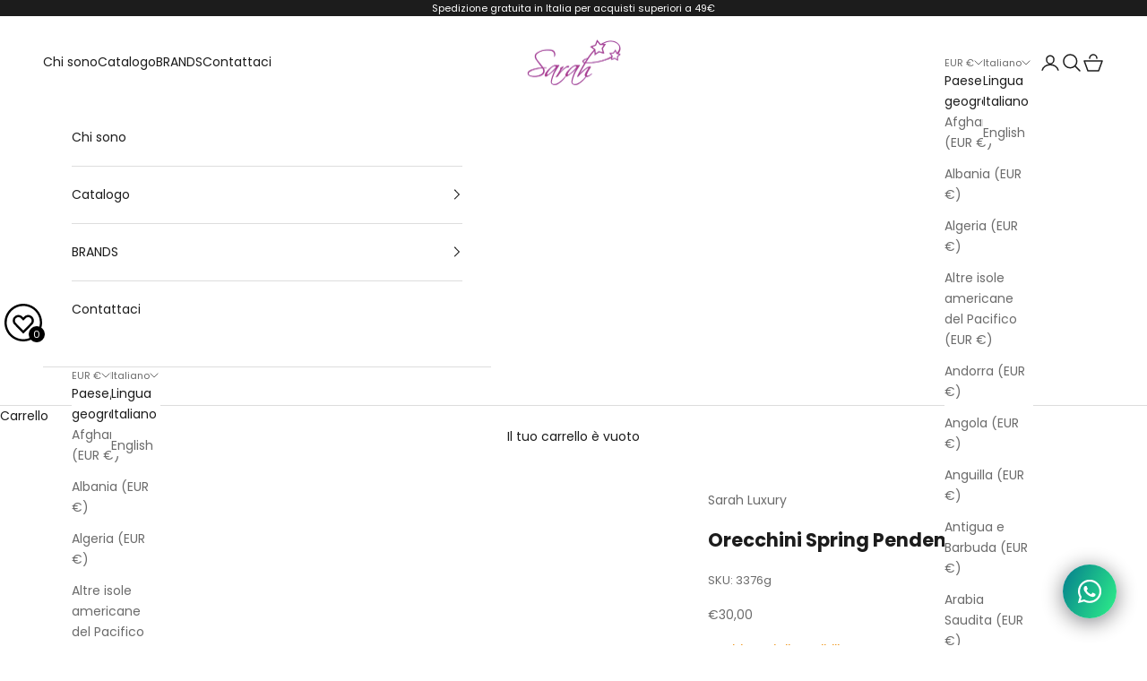

--- FILE ---
content_type: text/html; charset=utf-8
request_url: https://www.sarahgioielli.com/products/orecchini-starly
body_size: 60489
content:
<!doctype html>

<html lang="it" dir="ltr">
  <head>
    <meta charset="utf-8">
    <meta name="viewport" content="width=device-width, initial-scale=1.0, height=device-height, minimum-scale=1.0, maximum-scale=5.0">

    <title>Orecchini Spring Pendent</title><meta name="description" content="Coppia di orecchini con chiusura a farfallina, la loro forma è quella di un piccolo fiorellino composto da zirconi, con una piccola pietra pendente che da un tocco distintivo e di movimento. Molto carini e luminosi, ideali da indossare su tutti i fori dell orecchio  Materiale: argento 925  Finitura: placcatura oro 18kt"><link rel="canonical" href="https://www.sarahgioielli.com/products/orecchini-starly"><link rel="preconnect" href="https://fonts.shopifycdn.com" crossorigin><link rel="preload" href="//www.sarahgioielli.com/cdn/fonts/poppins/poppins_n5.ad5b4b72b59a00358afc706450c864c3c8323842.woff2" as="font" type="font/woff2" crossorigin><link rel="preload" href="//www.sarahgioielli.com/cdn/fonts/poppins/poppins_n4.0ba78fa5af9b0e1a374041b3ceaadf0a43b41362.woff2" as="font" type="font/woff2" crossorigin><meta property="og:type" content="product">
  <meta property="og:title" content="Orecchini Spring Pendent">
  <meta property="product:price:amount" content="30,00">
  <meta property="product:price:currency" content="EUR">
  <meta property="product:availability" content="in stock"><meta property="og:image" content="http://www.sarahgioielli.com/cdn/shop/files/IMG-8396.jpg?v=1706787308&width=2048">
  <meta property="og:image:secure_url" content="https://www.sarahgioielli.com/cdn/shop/files/IMG-8396.jpg?v=1706787308&width=2048">
  <meta property="og:image:width" content="1095">
  <meta property="og:image:height" content="1095"><meta property="og:description" content="Coppia di orecchini con chiusura a farfallina, la loro forma è quella di un piccolo fiorellino composto da zirconi, con una piccola pietra pendente che da un tocco distintivo e di movimento. Molto carini e luminosi, ideali da indossare su tutti i fori dell orecchio  Materiale: argento 925  Finitura: placcatura oro 18kt"><meta property="og:url" content="https://www.sarahgioielli.com/products/orecchini-starly">
<meta property="og:site_name" content="Sarah Gioielli"><meta name="twitter:card" content="summary"><meta name="twitter:title" content="Orecchini Spring Pendent">
  <meta name="twitter:description" content="
Coppia di orecchini con chiusura a farfallina, la loro forma è quella di un piccolo fiorellino composto da zirconi, con una piccola pietra pendente che da un tocco distintivo e di movimento. Molto carini e luminosi, ideali da indossare su tutti i fori dell orecchio 

Materiale: argento 925 

Finitura: placcatura oro 18kt 

Pietre: zirconi 
Free nickel
Dimensione: 0,7 mm
Fatti a mano in Italia 
"><meta name="twitter:image" content="https://www.sarahgioielli.com/cdn/shop/files/IMG-8396.jpg?crop=center&height=1200&v=1706787308&width=1200">
  <meta name="twitter:image:alt" content=""><script async crossorigin fetchpriority="high" src="/cdn/shopifycloud/importmap-polyfill/es-modules-shim.2.4.0.js"></script>
<script type="application/ld+json">{"@context":"http:\/\/schema.org\/","@id":"\/products\/orecchini-starly#product","@type":"ProductGroup","brand":{"@type":"Brand","name":"Sarah Luxury"},"category":"Gioielleria","description":"\nCoppia di orecchini con chiusura a farfallina, la loro forma è quella di un piccolo fiorellino composto da zirconi, con una piccola pietra pendente che da un tocco distintivo e di movimento. Molto carini e luminosi, ideali da indossare su tutti i fori dell orecchio \n\nMateriale: argento 925 \n\nFinitura: placcatura oro 18kt \n\nPietre: zirconi \nFree nickel\nDimensione: 0,7 mm\nFatti a mano in Italia \n","hasVariant":[{"@id":"\/products\/orecchini-starly?variant=41750638887075#variant","@type":"Product","image":"https:\/\/www.sarahgioielli.com\/cdn\/shop\/files\/IMG-8396.jpg?v=1706787308\u0026width=1920","name":"Orecchini Spring Pendent - Gold","offers":{"@id":"\/products\/orecchini-starly?variant=41750638887075#offer","@type":"Offer","availability":"http:\/\/schema.org\/InStock","price":"30.00","priceCurrency":"EUR","url":"https:\/\/www.sarahgioielli.com\/products\/orecchini-starly?variant=41750638887075"},"sku":"3376g"},{"@id":"\/products\/orecchini-starly?variant=41750638919843#variant","@type":"Product","image":"https:\/\/www.sarahgioielli.com\/cdn\/shop\/files\/4463D397-4250-4EF0-BEA3-9A2EFEEFD008.jpg?v=1742035127\u0026width=1920","name":"Orecchini Spring Pendent - Silver","offers":{"@id":"\/products\/orecchini-starly?variant=41750638919843#offer","@type":"Offer","availability":"http:\/\/schema.org\/InStock","price":"30.00","priceCurrency":"EUR","url":"https:\/\/www.sarahgioielli.com\/products\/orecchini-starly?variant=41750638919843"},"sku":"3376s"}],"name":"Orecchini Spring Pendent","productGroupID":"7350109536419","url":"https:\/\/www.sarahgioielli.com\/products\/orecchini-starly"}</script><script type="application/ld+json">
  {
    "@context": "https://schema.org",
    "@type": "BreadcrumbList",
    "itemListElement": [{
        "@type": "ListItem",
        "position": 1,
        "name": "Home",
        "item": "https://www.sarahgioielli.com"
      },{
            "@type": "ListItem",
            "position": 2,
            "name": "Orecchini Spring Pendent",
            "item": "https://www.sarahgioielli.com/products/orecchini-starly"
          }]
  }
</script><style>/* Typography (heading) */
  @font-face {
  font-family: Poppins;
  font-weight: 500;
  font-style: normal;
  font-display: fallback;
  src: url("//www.sarahgioielli.com/cdn/fonts/poppins/poppins_n5.ad5b4b72b59a00358afc706450c864c3c8323842.woff2") format("woff2"),
       url("//www.sarahgioielli.com/cdn/fonts/poppins/poppins_n5.33757fdf985af2d24b32fcd84c9a09224d4b2c39.woff") format("woff");
}

@font-face {
  font-family: Poppins;
  font-weight: 500;
  font-style: italic;
  font-display: fallback;
  src: url("//www.sarahgioielli.com/cdn/fonts/poppins/poppins_i5.6acfce842c096080e34792078ef3cb7c3aad24d4.woff2") format("woff2"),
       url("//www.sarahgioielli.com/cdn/fonts/poppins/poppins_i5.a49113e4fe0ad7fd7716bd237f1602cbec299b3c.woff") format("woff");
}

/* Typography (body) */
  @font-face {
  font-family: Poppins;
  font-weight: 400;
  font-style: normal;
  font-display: fallback;
  src: url("//www.sarahgioielli.com/cdn/fonts/poppins/poppins_n4.0ba78fa5af9b0e1a374041b3ceaadf0a43b41362.woff2") format("woff2"),
       url("//www.sarahgioielli.com/cdn/fonts/poppins/poppins_n4.214741a72ff2596839fc9760ee7a770386cf16ca.woff") format("woff");
}

@font-face {
  font-family: Poppins;
  font-weight: 400;
  font-style: italic;
  font-display: fallback;
  src: url("//www.sarahgioielli.com/cdn/fonts/poppins/poppins_i4.846ad1e22474f856bd6b81ba4585a60799a9f5d2.woff2") format("woff2"),
       url("//www.sarahgioielli.com/cdn/fonts/poppins/poppins_i4.56b43284e8b52fc64c1fd271f289a39e8477e9ec.woff") format("woff");
}

@font-face {
  font-family: Poppins;
  font-weight: 700;
  font-style: normal;
  font-display: fallback;
  src: url("//www.sarahgioielli.com/cdn/fonts/poppins/poppins_n7.56758dcf284489feb014a026f3727f2f20a54626.woff2") format("woff2"),
       url("//www.sarahgioielli.com/cdn/fonts/poppins/poppins_n7.f34f55d9b3d3205d2cd6f64955ff4b36f0cfd8da.woff") format("woff");
}

@font-face {
  font-family: Poppins;
  font-weight: 700;
  font-style: italic;
  font-display: fallback;
  src: url("//www.sarahgioielli.com/cdn/fonts/poppins/poppins_i7.42fd71da11e9d101e1e6c7932199f925f9eea42d.woff2") format("woff2"),
       url("//www.sarahgioielli.com/cdn/fonts/poppins/poppins_i7.ec8499dbd7616004e21155106d13837fff4cf556.woff") format("woff");
}

:root {
    /* Container */
    --container-max-width: 100%;
    --container-xxs-max-width: 27.5rem; /* 440px */
    --container-xs-max-width: 42.5rem; /* 680px */
    --container-sm-max-width: 61.25rem; /* 980px */
    --container-md-max-width: 71.875rem; /* 1150px */
    --container-lg-max-width: 78.75rem; /* 1260px */
    --container-xl-max-width: 85rem; /* 1360px */
    --container-gutter: 1.25rem;

    --section-vertical-spacing: 2.5rem;
    --section-vertical-spacing-tight:2.5rem;

    --section-stack-gap:2.25rem;
    --section-stack-gap-tight:2.25rem;

    /* Form settings */
    --form-gap: 1.25rem; /* Gap between fieldset and submit button */
    --fieldset-gap: 1rem; /* Gap between each form input within a fieldset */
    --form-control-gap: 0.625rem; /* Gap between input and label (ignored for floating label) */
    --checkbox-control-gap: 0.75rem; /* Horizontal gap between checkbox and its associated label */
    --input-padding-block: 0.65rem; /* Vertical padding for input, textarea and native select */
    --input-padding-inline: 0.8rem; /* Horizontal padding for input, textarea and native select */
    --checkbox-size: 0.875rem; /* Size (width and height) for checkbox */

    /* Other sizes */
    --sticky-area-height: calc(var(--announcement-bar-is-sticky, 0) * var(--announcement-bar-height, 0px) + var(--header-is-sticky, 0) * var(--header-is-visible, 1) * var(--header-height, 0px));

    /* RTL support */
    --transform-logical-flip: 1;
    --transform-origin-start: left;
    --transform-origin-end: right;

    /**
     * ---------------------------------------------------------------------
     * TYPOGRAPHY
     * ---------------------------------------------------------------------
     */

    /* Font properties */
    --heading-font-family: Poppins, sans-serif;
    --heading-font-weight: 500;
    --heading-font-style: normal;
    --heading-text-transform: uppercase;
    --heading-letter-spacing: 0.18em;
    --text-font-family: Poppins, sans-serif;
    --text-font-weight: 400;
    --text-font-style: normal;
    --text-letter-spacing: 0.0em;
    --button-font: var(--text-font-style) var(--text-font-weight) var(--text-sm) / 1.65 var(--text-font-family);
    --button-text-transform: uppercase;
    --button-letter-spacing: 0.18em;

    /* Font sizes */--text-heading-size-factor: 1;
    --text-h1: max(0.6875rem, clamp(1.375rem, 1.146341463414634rem + 0.975609756097561vw, 2rem) * var(--text-heading-size-factor));
    --text-h2: max(0.6875rem, clamp(1.25rem, 1.0670731707317074rem + 0.7804878048780488vw, 1.75rem) * var(--text-heading-size-factor));
    --text-h3: max(0.6875rem, clamp(1.125rem, 1.0335365853658536rem + 0.3902439024390244vw, 1.375rem) * var(--text-heading-size-factor));
    --text-h4: max(0.6875rem, clamp(1rem, 0.9542682926829268rem + 0.1951219512195122vw, 1.125rem) * var(--text-heading-size-factor));
    --text-h5: calc(0.875rem * var(--text-heading-size-factor));
    --text-h6: calc(0.75rem * var(--text-heading-size-factor));

    --text-xs: 0.75rem;
    --text-sm: 0.8125rem;
    --text-base: 0.875rem;
    --text-lg: 1.0rem;
    --text-xl: 1.125rem;

    /* Rounded variables (used for border radius) */
    --rounded-full: 9999px;
    --button-border-radius: 0.0rem;
    --input-border-radius: 0.0rem;

    /* Box shadow */
    --shadow-sm: 0 2px 8px rgb(0 0 0 / 0.05);
    --shadow: 0 5px 15px rgb(0 0 0 / 0.05);
    --shadow-md: 0 5px 30px rgb(0 0 0 / 0.05);
    --shadow-block: px px px rgb(var(--text-primary) / 0.0);

    /**
     * ---------------------------------------------------------------------
     * OTHER
     * ---------------------------------------------------------------------
     */

    --checkmark-svg-url: url(//www.sarahgioielli.com/cdn/shop/t/20/assets/checkmark.svg?v=77552481021870063511739901515);
    --cursor-zoom-in-svg-url: url(//www.sarahgioielli.com/cdn/shop/t/20/assets/cursor-zoom-in.svg?v=112480252220988712521740503744);
  }

  [dir="rtl"]:root {
    /* RTL support */
    --transform-logical-flip: -1;
    --transform-origin-start: right;
    --transform-origin-end: left;
  }

  @media screen and (min-width: 700px) {
    :root {
      /* Typography (font size) */
      --text-xs: 0.75rem;
      --text-sm: 0.8125rem;
      --text-base: 0.875rem;
      --text-lg: 1.0rem;
      --text-xl: 1.25rem;

      /* Spacing settings */
      --container-gutter: 2rem;
    }
  }

  @media screen and (min-width: 1000px) {
    :root {
      /* Spacing settings */
      --container-gutter: 3rem;

      --section-vertical-spacing: 4rem;
      --section-vertical-spacing-tight: 4rem;

      --section-stack-gap:3rem;
      --section-stack-gap-tight:3rem;
    }
  }:root {/* Overlay used for modal */
    --page-overlay: 0 0 0 / 0.4;

    /* We use the first scheme background as default */
    --page-background: ;

    /* Product colors */
    --on-sale-text: 251 173 233;
    --on-sale-badge-background: 251 173 233;
    --on-sale-badge-text: 0 0 0 / 0.65;
    --sold-out-badge-background: 239 239 239;
    --sold-out-badge-text: 0 0 0 / 0.65;
    --custom-badge-background: 28 28 28;
    --custom-badge-text: 255 255 255;
    --star-color: 28 28 28;

    /* Status colors */
    --success-background: 212 227 203;
    --success-text: 48 122 7;
    --warning-background: 253 241 224;
    --warning-text: 237 138 0;
    --error-background: 243 204 204;
    --error-text: 203 43 43;
  }.color-scheme--scheme-1 {
      /* Color settings */--accent: 28 28 28;
      --text-color: 28 28 28;
      --background: 255 255 255 / 1.0;
      --background-without-opacity: 255 255 255;
      --background-gradient: ;--border-color: 221 221 221;/* Button colors */
      --button-background: 28 28 28;
      --button-text-color: 255 255 255;

      /* Circled buttons */
      --circle-button-background: 255 255 255;
      --circle-button-text-color: 28 28 28;
    }.shopify-section:has(.section-spacing.color-scheme--bg-54922f2e920ba8346f6dc0fba343d673) + .shopify-section:has(.section-spacing.color-scheme--bg-54922f2e920ba8346f6dc0fba343d673:not(.bordered-section)) .section-spacing {
      padding-block-start: 0;
    }.color-scheme--scheme-2 {
      /* Color settings */--accent: 28 28 28;
      --text-color: 28 28 28;
      --background: 255 255 255 / 1.0;
      --background-without-opacity: 255 255 255;
      --background-gradient: ;--border-color: 221 221 221;/* Button colors */
      --button-background: 28 28 28;
      --button-text-color: 255 255 255;

      /* Circled buttons */
      --circle-button-background: 255 255 255;
      --circle-button-text-color: 28 28 28;
    }.shopify-section:has(.section-spacing.color-scheme--bg-54922f2e920ba8346f6dc0fba343d673) + .shopify-section:has(.section-spacing.color-scheme--bg-54922f2e920ba8346f6dc0fba343d673:not(.bordered-section)) .section-spacing {
      padding-block-start: 0;
    }.color-scheme--scheme-3 {
      /* Color settings */--accent: 255 255 255;
      --text-color: 255 255 255;
      --background: 28 28 28 / 1.0;
      --background-without-opacity: 28 28 28;
      --background-gradient: ;--border-color: 62 62 62;/* Button colors */
      --button-background: 255 255 255;
      --button-text-color: 28 28 28;

      /* Circled buttons */
      --circle-button-background: 255 255 255;
      --circle-button-text-color: 28 28 28;
    }.shopify-section:has(.section-spacing.color-scheme--bg-c1f8cb21047e4797e94d0969dc5d1e44) + .shopify-section:has(.section-spacing.color-scheme--bg-c1f8cb21047e4797e94d0969dc5d1e44:not(.bordered-section)) .section-spacing {
      padding-block-start: 0;
    }.color-scheme--scheme-4 {
      /* Color settings */--accent: 255 255 255;
      --text-color: 255 255 255;
      --background: 0 0 0 / 0.0;
      --background-without-opacity: 0 0 0;
      --background-gradient: ;--border-color: 255 255 255;/* Button colors */
      --button-background: 255 255 255;
      --button-text-color: 28 28 28;

      /* Circled buttons */
      --circle-button-background: 255 255 255;
      --circle-button-text-color: 28 28 28;
    }.shopify-section:has(.section-spacing.color-scheme--bg-3671eee015764974ee0aef1536023e0f) + .shopify-section:has(.section-spacing.color-scheme--bg-3671eee015764974ee0aef1536023e0f:not(.bordered-section)) .section-spacing {
      padding-block-start: 0;
    }.color-scheme--dialog {
      /* Color settings */--accent: 28 28 28;
      --text-color: 28 28 28;
      --background: 255 255 255 / 1.0;
      --background-without-opacity: 255 255 255;
      --background-gradient: ;--border-color: 221 221 221;/* Button colors */
      --button-background: 28 28 28;
      --button-text-color: 255 255 255;

      /* Circled buttons */
      --circle-button-background: 255 255 255;
      --circle-button-text-color: 28 28 28;
    }
</style><script>
  // This allows to expose several variables to the global scope, to be used in scripts
  window.themeVariables = {
    settings: {
      showPageTransition: null,
      pageType: "product",
      moneyFormat: "€{{amount_with_comma_separator}}",
      moneyWithCurrencyFormat: "€{{amount_with_comma_separator}} EUR",
      currencyCodeEnabled: false,
      cartType: "drawer",
      staggerMenuApparition: true
    },

    strings: {
      addedToCart: "Prodotto aggiunto !",
      closeGallery: "Chiudi galleria immagini",
      zoomGallery: "Ingrandisci immagine",
      errorGallery: "L\u0026#39;immagine non può essere caricata",
      shippingEstimatorNoResults: "Siamo spiacenti, non spediamo nella tua zona.",
      shippingEstimatorOneResult: "1 opzione spedizione disponibile per il tuo indirizzo:",
      shippingEstimatorMultipleResults: "Multiple opzioni spedizione disponibili per il tuo indirizzo:",
      shippingEstimatorError: "C\u0026#39;è stato un errore nel calcolo delle opzioni spedizione:",
      next: "Successivo",
      previous: "Precedente"
    },

    mediaQueries: {
      'sm': 'screen and (min-width: 700px)',
      'md': 'screen and (min-width: 1000px)',
      'lg': 'screen and (min-width: 1150px)',
      'xl': 'screen and (min-width: 1400px)',
      '2xl': 'screen and (min-width: 1600px)',
      'sm-max': 'screen and (max-width: 699px)',
      'md-max': 'screen and (max-width: 999px)',
      'lg-max': 'screen and (max-width: 1149px)',
      'xl-max': 'screen and (max-width: 1399px)',
      '2xl-max': 'screen and (max-width: 1599px)',
      'motion-safe': '(prefers-reduced-motion: no-preference)',
      'motion-reduce': '(prefers-reduced-motion: reduce)',
      'supports-hover': 'screen and (pointer: fine)',
      'supports-touch': 'screen and (hover: none)'
    }
  };</script><script>
      if (!(HTMLScriptElement.supports && HTMLScriptElement.supports('importmap'))) {
        const importMapPolyfill = document.createElement('script');
        importMapPolyfill.async = true;
        importMapPolyfill.src = "//www.sarahgioielli.com/cdn/shop/t/20/assets/es-module-shims.min.js?v=133133393897716595401739901501";

        document.head.appendChild(importMapPolyfill);
      }
    </script>

    <script type="importmap">{
        "imports": {
          "vendor": "//www.sarahgioielli.com/cdn/shop/t/20/assets/vendor.min.js?v=166833309358212501051739901501",
          "theme": "//www.sarahgioielli.com/cdn/shop/t/20/assets/theme.js?v=119214414845672947061739901501",
          "photoswipe": "//www.sarahgioielli.com/cdn/shop/t/20/assets/photoswipe.min.js?v=13374349288281597431739901501"
        }
      }
    </script>

    <script type="module" src="//www.sarahgioielli.com/cdn/shop/t/20/assets/vendor.min.js?v=166833309358212501051739901501"></script>
    <script type="module" src="//www.sarahgioielli.com/cdn/shop/t/20/assets/theme.js?v=119214414845672947061739901501"></script>

    <script>window.performance && window.performance.mark && window.performance.mark('shopify.content_for_header.start');</script><meta name="facebook-domain-verification" content="rku5tbanld1x37w6thu9f226732egy">
<meta name="facebook-domain-verification" content="xc6cw8lu3wbhjgcs1dkyywtyczgs8p">
<meta name="facebook-domain-verification" content="80hop9kdktt4yc860ilg06yh29v37i">
<meta name="google-site-verification" content="WQmqRMuetxkf47e4gGTsx7lel30daw7up41OOP1YqNs">
<meta id="shopify-digital-wallet" name="shopify-digital-wallet" content="/55942938787/digital_wallets/dialog">
<meta name="shopify-checkout-api-token" content="88ef99f6c8caf3f8e348bc93240c6fe4">
<meta id="in-context-paypal-metadata" data-shop-id="55942938787" data-venmo-supported="false" data-environment="production" data-locale="it_IT" data-paypal-v4="true" data-currency="EUR">
<link rel="alternate" hreflang="x-default" href="https://www.sarahgioielli.com/products/orecchini-starly">
<link rel="alternate" hreflang="it" href="https://www.sarahgioielli.com/products/orecchini-starly">
<link rel="alternate" hreflang="en" href="https://www.sarahgioielli.com/en/products/orecchini-starly">
<link rel="alternate" hreflang="en-US" href="https://www.sarahgioielli.com/en-us/products/orecchini-starly">
<link rel="alternate" type="application/json+oembed" href="https://www.sarahgioielli.com/products/orecchini-starly.oembed">
<script async="async" src="/checkouts/internal/preloads.js?locale=it-IT"></script>
<link rel="preconnect" href="https://shop.app" crossorigin="anonymous">
<script async="async" src="https://shop.app/checkouts/internal/preloads.js?locale=it-IT&shop_id=55942938787" crossorigin="anonymous"></script>
<script id="apple-pay-shop-capabilities" type="application/json">{"shopId":55942938787,"countryCode":"IT","currencyCode":"EUR","merchantCapabilities":["supports3DS"],"merchantId":"gid:\/\/shopify\/Shop\/55942938787","merchantName":"Sarah Gioielli","requiredBillingContactFields":["postalAddress","email","phone"],"requiredShippingContactFields":["postalAddress","email","phone"],"shippingType":"shipping","supportedNetworks":["visa","maestro","masterCard","amex"],"total":{"type":"pending","label":"Sarah Gioielli","amount":"1.00"},"shopifyPaymentsEnabled":true,"supportsSubscriptions":true}</script>
<script id="shopify-features" type="application/json">{"accessToken":"88ef99f6c8caf3f8e348bc93240c6fe4","betas":["rich-media-storefront-analytics"],"domain":"www.sarahgioielli.com","predictiveSearch":true,"shopId":55942938787,"locale":"it"}</script>
<script>var Shopify = Shopify || {};
Shopify.shop = "sarahaccessorimoda.myshopify.com";
Shopify.locale = "it";
Shopify.currency = {"active":"EUR","rate":"1.0"};
Shopify.country = "IT";
Shopify.theme = {"name":"Prestige","id":175738945869,"schema_name":"Prestige","schema_version":"10.5.2","theme_store_id":855,"role":"main"};
Shopify.theme.handle = "null";
Shopify.theme.style = {"id":null,"handle":null};
Shopify.cdnHost = "www.sarahgioielli.com/cdn";
Shopify.routes = Shopify.routes || {};
Shopify.routes.root = "/";</script>
<script type="module">!function(o){(o.Shopify=o.Shopify||{}).modules=!0}(window);</script>
<script>!function(o){function n(){var o=[];function n(){o.push(Array.prototype.slice.apply(arguments))}return n.q=o,n}var t=o.Shopify=o.Shopify||{};t.loadFeatures=n(),t.autoloadFeatures=n()}(window);</script>
<script>
  window.ShopifyPay = window.ShopifyPay || {};
  window.ShopifyPay.apiHost = "shop.app\/pay";
  window.ShopifyPay.redirectState = null;
</script>
<script id="shop-js-analytics" type="application/json">{"pageType":"product"}</script>
<script defer="defer" async type="module" src="//www.sarahgioielli.com/cdn/shopifycloud/shop-js/modules/v2/client.init-shop-cart-sync_dvfQaB1V.it.esm.js"></script>
<script defer="defer" async type="module" src="//www.sarahgioielli.com/cdn/shopifycloud/shop-js/modules/v2/chunk.common_BW-OJwDu.esm.js"></script>
<script defer="defer" async type="module" src="//www.sarahgioielli.com/cdn/shopifycloud/shop-js/modules/v2/chunk.modal_CX4jaIRf.esm.js"></script>
<script type="module">
  await import("//www.sarahgioielli.com/cdn/shopifycloud/shop-js/modules/v2/client.init-shop-cart-sync_dvfQaB1V.it.esm.js");
await import("//www.sarahgioielli.com/cdn/shopifycloud/shop-js/modules/v2/chunk.common_BW-OJwDu.esm.js");
await import("//www.sarahgioielli.com/cdn/shopifycloud/shop-js/modules/v2/chunk.modal_CX4jaIRf.esm.js");

  window.Shopify.SignInWithShop?.initShopCartSync?.({"fedCMEnabled":true,"windoidEnabled":true});

</script>
<script>
  window.Shopify = window.Shopify || {};
  if (!window.Shopify.featureAssets) window.Shopify.featureAssets = {};
  window.Shopify.featureAssets['shop-js'] = {"shop-cart-sync":["modules/v2/client.shop-cart-sync_CGEUFKvL.it.esm.js","modules/v2/chunk.common_BW-OJwDu.esm.js","modules/v2/chunk.modal_CX4jaIRf.esm.js"],"init-fed-cm":["modules/v2/client.init-fed-cm_Q280f13X.it.esm.js","modules/v2/chunk.common_BW-OJwDu.esm.js","modules/v2/chunk.modal_CX4jaIRf.esm.js"],"shop-cash-offers":["modules/v2/client.shop-cash-offers_DoRGZwcj.it.esm.js","modules/v2/chunk.common_BW-OJwDu.esm.js","modules/v2/chunk.modal_CX4jaIRf.esm.js"],"shop-login-button":["modules/v2/client.shop-login-button_DMM6ww0E.it.esm.js","modules/v2/chunk.common_BW-OJwDu.esm.js","modules/v2/chunk.modal_CX4jaIRf.esm.js"],"pay-button":["modules/v2/client.pay-button_B6q2F277.it.esm.js","modules/v2/chunk.common_BW-OJwDu.esm.js","modules/v2/chunk.modal_CX4jaIRf.esm.js"],"shop-button":["modules/v2/client.shop-button_COUnjhWS.it.esm.js","modules/v2/chunk.common_BW-OJwDu.esm.js","modules/v2/chunk.modal_CX4jaIRf.esm.js"],"avatar":["modules/v2/client.avatar_BTnouDA3.it.esm.js"],"init-windoid":["modules/v2/client.init-windoid_CrSLay9H.it.esm.js","modules/v2/chunk.common_BW-OJwDu.esm.js","modules/v2/chunk.modal_CX4jaIRf.esm.js"],"init-shop-for-new-customer-accounts":["modules/v2/client.init-shop-for-new-customer-accounts_BGmSGr-t.it.esm.js","modules/v2/client.shop-login-button_DMM6ww0E.it.esm.js","modules/v2/chunk.common_BW-OJwDu.esm.js","modules/v2/chunk.modal_CX4jaIRf.esm.js"],"init-shop-email-lookup-coordinator":["modules/v2/client.init-shop-email-lookup-coordinator_BMjbsTlQ.it.esm.js","modules/v2/chunk.common_BW-OJwDu.esm.js","modules/v2/chunk.modal_CX4jaIRf.esm.js"],"init-shop-cart-sync":["modules/v2/client.init-shop-cart-sync_dvfQaB1V.it.esm.js","modules/v2/chunk.common_BW-OJwDu.esm.js","modules/v2/chunk.modal_CX4jaIRf.esm.js"],"shop-toast-manager":["modules/v2/client.shop-toast-manager_C1IUOXW7.it.esm.js","modules/v2/chunk.common_BW-OJwDu.esm.js","modules/v2/chunk.modal_CX4jaIRf.esm.js"],"init-customer-accounts":["modules/v2/client.init-customer-accounts_DyWT7tGr.it.esm.js","modules/v2/client.shop-login-button_DMM6ww0E.it.esm.js","modules/v2/chunk.common_BW-OJwDu.esm.js","modules/v2/chunk.modal_CX4jaIRf.esm.js"],"init-customer-accounts-sign-up":["modules/v2/client.init-customer-accounts-sign-up_DR74S9QP.it.esm.js","modules/v2/client.shop-login-button_DMM6ww0E.it.esm.js","modules/v2/chunk.common_BW-OJwDu.esm.js","modules/v2/chunk.modal_CX4jaIRf.esm.js"],"shop-follow-button":["modules/v2/client.shop-follow-button_C7goD_zf.it.esm.js","modules/v2/chunk.common_BW-OJwDu.esm.js","modules/v2/chunk.modal_CX4jaIRf.esm.js"],"checkout-modal":["modules/v2/client.checkout-modal_Cy_s3Hxe.it.esm.js","modules/v2/chunk.common_BW-OJwDu.esm.js","modules/v2/chunk.modal_CX4jaIRf.esm.js"],"shop-login":["modules/v2/client.shop-login_ByWJfYRH.it.esm.js","modules/v2/chunk.common_BW-OJwDu.esm.js","modules/v2/chunk.modal_CX4jaIRf.esm.js"],"lead-capture":["modules/v2/client.lead-capture_B-cWF8Yd.it.esm.js","modules/v2/chunk.common_BW-OJwDu.esm.js","modules/v2/chunk.modal_CX4jaIRf.esm.js"],"payment-terms":["modules/v2/client.payment-terms_B2vYrkY2.it.esm.js","modules/v2/chunk.common_BW-OJwDu.esm.js","modules/v2/chunk.modal_CX4jaIRf.esm.js"]};
</script>
<script>(function() {
  var isLoaded = false;
  function asyncLoad() {
    if (isLoaded) return;
    isLoaded = true;
    var urls = ["https:\/\/files-shpf.mageworx.com\/groupedproducts\/source.js?mw_groupedproducts_t=1637912975\u0026shop=sarahaccessorimoda.myshopify.com","https:\/\/app.dinosell.com\/assets\/dinosell.min.js?shop=sarahaccessorimoda.myshopify.com","https:\/\/cdn.shopify.com\/s\/files\/1\/0559\/4293\/8787\/t\/10\/assets\/loy_55942938787.js?v=1647962933\u0026shop=sarahaccessorimoda.myshopify.com","https:\/\/s.apprl.com\/js\/apprl.js?shop=sarahaccessorimoda.myshopify.com","https:\/\/ecommplugins-scripts.trustpilot.com\/v2.1\/js\/header.min.js?settings=eyJrZXkiOiJrY1RNSkJaZmtlTURiSEExIiwicyI6Im5vbmUifQ==\u0026v=2.5\u0026shop=sarahaccessorimoda.myshopify.com","https:\/\/ecommplugins-trustboxsettings.trustpilot.com\/sarahaccessorimoda.myshopify.com.js?settings=1700592846206\u0026shop=sarahaccessorimoda.myshopify.com","https:\/\/cdn.s3.pop-convert.com\/pcjs.production.min.js?unique_id=sarahaccessorimoda.myshopify.com\u0026shop=sarahaccessorimoda.myshopify.com","https:\/\/script.pop-convert.com\/new-micro\/production.pc.min.js?unique_id=sarahaccessorimoda.myshopify.com\u0026shop=sarahaccessorimoda.myshopify.com"];
    for (var i = 0; i < urls.length; i++) {
      var s = document.createElement('script');
      s.type = 'text/javascript';
      s.async = true;
      s.src = urls[i];
      var x = document.getElementsByTagName('script')[0];
      x.parentNode.insertBefore(s, x);
    }
  };
  if(window.attachEvent) {
    window.attachEvent('onload', asyncLoad);
  } else {
    window.addEventListener('load', asyncLoad, false);
  }
})();</script>
<script id="__st">var __st={"a":55942938787,"offset":3600,"reqid":"0978fb4a-afcb-4a8f-9df0-c62e43d40711-1769077029","pageurl":"www.sarahgioielli.com\/products\/orecchini-starly","u":"a44b9cfbcc19","p":"product","rtyp":"product","rid":7350109536419};</script>
<script>window.ShopifyPaypalV4VisibilityTracking = true;</script>
<script id="captcha-bootstrap">!function(){'use strict';const t='contact',e='account',n='new_comment',o=[[t,t],['blogs',n],['comments',n],[t,'customer']],c=[[e,'customer_login'],[e,'guest_login'],[e,'recover_customer_password'],[e,'create_customer']],r=t=>t.map((([t,e])=>`form[action*='/${t}']:not([data-nocaptcha='true']) input[name='form_type'][value='${e}']`)).join(','),a=t=>()=>t?[...document.querySelectorAll(t)].map((t=>t.form)):[];function s(){const t=[...o],e=r(t);return a(e)}const i='password',u='form_key',d=['recaptcha-v3-token','g-recaptcha-response','h-captcha-response',i],f=()=>{try{return window.sessionStorage}catch{return}},m='__shopify_v',_=t=>t.elements[u];function p(t,e,n=!1){try{const o=window.sessionStorage,c=JSON.parse(o.getItem(e)),{data:r}=function(t){const{data:e,action:n}=t;return t[m]||n?{data:e,action:n}:{data:t,action:n}}(c);for(const[e,n]of Object.entries(r))t.elements[e]&&(t.elements[e].value=n);n&&o.removeItem(e)}catch(o){console.error('form repopulation failed',{error:o})}}const l='form_type',E='cptcha';function T(t){t.dataset[E]=!0}const w=window,h=w.document,L='Shopify',v='ce_forms',y='captcha';let A=!1;((t,e)=>{const n=(g='f06e6c50-85a8-45c8-87d0-21a2b65856fe',I='https://cdn.shopify.com/shopifycloud/storefront-forms-hcaptcha/ce_storefront_forms_captcha_hcaptcha.v1.5.2.iife.js',D={infoText:'Protetto da hCaptcha',privacyText:'Privacy',termsText:'Termini'},(t,e,n)=>{const o=w[L][v],c=o.bindForm;if(c)return c(t,g,e,D).then(n);var r;o.q.push([[t,g,e,D],n]),r=I,A||(h.body.append(Object.assign(h.createElement('script'),{id:'captcha-provider',async:!0,src:r})),A=!0)});var g,I,D;w[L]=w[L]||{},w[L][v]=w[L][v]||{},w[L][v].q=[],w[L][y]=w[L][y]||{},w[L][y].protect=function(t,e){n(t,void 0,e),T(t)},Object.freeze(w[L][y]),function(t,e,n,w,h,L){const[v,y,A,g]=function(t,e,n){const i=e?o:[],u=t?c:[],d=[...i,...u],f=r(d),m=r(i),_=r(d.filter((([t,e])=>n.includes(e))));return[a(f),a(m),a(_),s()]}(w,h,L),I=t=>{const e=t.target;return e instanceof HTMLFormElement?e:e&&e.form},D=t=>v().includes(t);t.addEventListener('submit',(t=>{const e=I(t);if(!e)return;const n=D(e)&&!e.dataset.hcaptchaBound&&!e.dataset.recaptchaBound,o=_(e),c=g().includes(e)&&(!o||!o.value);(n||c)&&t.preventDefault(),c&&!n&&(function(t){try{if(!f())return;!function(t){const e=f();if(!e)return;const n=_(t);if(!n)return;const o=n.value;o&&e.removeItem(o)}(t);const e=Array.from(Array(32),(()=>Math.random().toString(36)[2])).join('');!function(t,e){_(t)||t.append(Object.assign(document.createElement('input'),{type:'hidden',name:u})),t.elements[u].value=e}(t,e),function(t,e){const n=f();if(!n)return;const o=[...t.querySelectorAll(`input[type='${i}']`)].map((({name:t})=>t)),c=[...d,...o],r={};for(const[a,s]of new FormData(t).entries())c.includes(a)||(r[a]=s);n.setItem(e,JSON.stringify({[m]:1,action:t.action,data:r}))}(t,e)}catch(e){console.error('failed to persist form',e)}}(e),e.submit())}));const S=(t,e)=>{t&&!t.dataset[E]&&(n(t,e.some((e=>e===t))),T(t))};for(const o of['focusin','change'])t.addEventListener(o,(t=>{const e=I(t);D(e)&&S(e,y())}));const B=e.get('form_key'),M=e.get(l),P=B&&M;t.addEventListener('DOMContentLoaded',(()=>{const t=y();if(P)for(const e of t)e.elements[l].value===M&&p(e,B);[...new Set([...A(),...v().filter((t=>'true'===t.dataset.shopifyCaptcha))])].forEach((e=>S(e,t)))}))}(h,new URLSearchParams(w.location.search),n,t,e,['guest_login'])})(!1,!0)}();</script>
<script integrity="sha256-4kQ18oKyAcykRKYeNunJcIwy7WH5gtpwJnB7kiuLZ1E=" data-source-attribution="shopify.loadfeatures" defer="defer" src="//www.sarahgioielli.com/cdn/shopifycloud/storefront/assets/storefront/load_feature-a0a9edcb.js" crossorigin="anonymous"></script>
<script crossorigin="anonymous" defer="defer" src="//www.sarahgioielli.com/cdn/shopifycloud/storefront/assets/shopify_pay/storefront-65b4c6d7.js?v=20250812"></script>
<script data-source-attribution="shopify.dynamic_checkout.dynamic.init">var Shopify=Shopify||{};Shopify.PaymentButton=Shopify.PaymentButton||{isStorefrontPortableWallets:!0,init:function(){window.Shopify.PaymentButton.init=function(){};var t=document.createElement("script");t.src="https://www.sarahgioielli.com/cdn/shopifycloud/portable-wallets/latest/portable-wallets.it.js",t.type="module",document.head.appendChild(t)}};
</script>
<script data-source-attribution="shopify.dynamic_checkout.buyer_consent">
  function portableWalletsHideBuyerConsent(e){var t=document.getElementById("shopify-buyer-consent"),n=document.getElementById("shopify-subscription-policy-button");t&&n&&(t.classList.add("hidden"),t.setAttribute("aria-hidden","true"),n.removeEventListener("click",e))}function portableWalletsShowBuyerConsent(e){var t=document.getElementById("shopify-buyer-consent"),n=document.getElementById("shopify-subscription-policy-button");t&&n&&(t.classList.remove("hidden"),t.removeAttribute("aria-hidden"),n.addEventListener("click",e))}window.Shopify?.PaymentButton&&(window.Shopify.PaymentButton.hideBuyerConsent=portableWalletsHideBuyerConsent,window.Shopify.PaymentButton.showBuyerConsent=portableWalletsShowBuyerConsent);
</script>
<script>
  function portableWalletsCleanup(e){e&&e.src&&console.error("Failed to load portable wallets script "+e.src);var t=document.querySelectorAll("shopify-accelerated-checkout .shopify-payment-button__skeleton, shopify-accelerated-checkout-cart .wallet-cart-button__skeleton"),e=document.getElementById("shopify-buyer-consent");for(let e=0;e<t.length;e++)t[e].remove();e&&e.remove()}function portableWalletsNotLoadedAsModule(e){e instanceof ErrorEvent&&"string"==typeof e.message&&e.message.includes("import.meta")&&"string"==typeof e.filename&&e.filename.includes("portable-wallets")&&(window.removeEventListener("error",portableWalletsNotLoadedAsModule),window.Shopify.PaymentButton.failedToLoad=e,"loading"===document.readyState?document.addEventListener("DOMContentLoaded",window.Shopify.PaymentButton.init):window.Shopify.PaymentButton.init())}window.addEventListener("error",portableWalletsNotLoadedAsModule);
</script>

<script type="module" src="https://www.sarahgioielli.com/cdn/shopifycloud/portable-wallets/latest/portable-wallets.it.js" onError="portableWalletsCleanup(this)" crossorigin="anonymous"></script>
<script nomodule>
  document.addEventListener("DOMContentLoaded", portableWalletsCleanup);
</script>

<script id='scb4127' type='text/javascript' async='' src='https://www.sarahgioielli.com/cdn/shopifycloud/privacy-banner/storefront-banner.js'></script><link id="shopify-accelerated-checkout-styles" rel="stylesheet" media="screen" href="https://www.sarahgioielli.com/cdn/shopifycloud/portable-wallets/latest/accelerated-checkout-backwards-compat.css" crossorigin="anonymous">
<style id="shopify-accelerated-checkout-cart">
        #shopify-buyer-consent {
  margin-top: 1em;
  display: inline-block;
  width: 100%;
}

#shopify-buyer-consent.hidden {
  display: none;
}

#shopify-subscription-policy-button {
  background: none;
  border: none;
  padding: 0;
  text-decoration: underline;
  font-size: inherit;
  cursor: pointer;
}

#shopify-subscription-policy-button::before {
  box-shadow: none;
}

      </style>

<script>window.performance && window.performance.mark && window.performance.mark('shopify.content_for_header.end');</script>
<link href="//www.sarahgioielli.com/cdn/shop/t/20/assets/theme.css?v=47045738728058782081739901501" rel="stylesheet" type="text/css" media="all" /><!-- BEGIN app block: shopify://apps/pagefly-page-builder/blocks/app-embed/83e179f7-59a0-4589-8c66-c0dddf959200 -->

<!-- BEGIN app snippet: pagefly-cro-ab-testing-main -->







<script>
  ;(function () {
    const url = new URL(window.location)
    const viewParam = url.searchParams.get('view')
    if (viewParam && viewParam.includes('variant-pf-')) {
      url.searchParams.set('pf_v', viewParam)
      url.searchParams.delete('view')
      window.history.replaceState({}, '', url)
    }
  })()
</script>



<script type='module'>
  
  window.PAGEFLY_CRO = window.PAGEFLY_CRO || {}

  window.PAGEFLY_CRO['data_debug'] = {
    original_template_suffix: "all_products",
    allow_ab_test: false,
    ab_test_start_time: 0,
    ab_test_end_time: 0,
    today_date_time: 1769077029000,
  }
  window.PAGEFLY_CRO['GA4'] = { enabled: false}
</script>

<!-- END app snippet -->








  <script src='https://cdn.shopify.com/extensions/019bb4f9-aed6-78a3-be91-e9d44663e6bf/pagefly-page-builder-215/assets/pagefly-helper.js' defer='defer'></script>

  <script src='https://cdn.shopify.com/extensions/019bb4f9-aed6-78a3-be91-e9d44663e6bf/pagefly-page-builder-215/assets/pagefly-general-helper.js' defer='defer'></script>

  <script src='https://cdn.shopify.com/extensions/019bb4f9-aed6-78a3-be91-e9d44663e6bf/pagefly-page-builder-215/assets/pagefly-snap-slider.js' defer='defer'></script>

  <script src='https://cdn.shopify.com/extensions/019bb4f9-aed6-78a3-be91-e9d44663e6bf/pagefly-page-builder-215/assets/pagefly-slideshow-v3.js' defer='defer'></script>

  <script src='https://cdn.shopify.com/extensions/019bb4f9-aed6-78a3-be91-e9d44663e6bf/pagefly-page-builder-215/assets/pagefly-slideshow-v4.js' defer='defer'></script>

  <script src='https://cdn.shopify.com/extensions/019bb4f9-aed6-78a3-be91-e9d44663e6bf/pagefly-page-builder-215/assets/pagefly-glider.js' defer='defer'></script>

  <script src='https://cdn.shopify.com/extensions/019bb4f9-aed6-78a3-be91-e9d44663e6bf/pagefly-page-builder-215/assets/pagefly-slideshow-v1-v2.js' defer='defer'></script>

  <script src='https://cdn.shopify.com/extensions/019bb4f9-aed6-78a3-be91-e9d44663e6bf/pagefly-page-builder-215/assets/pagefly-product-media.js' defer='defer'></script>

  <script src='https://cdn.shopify.com/extensions/019bb4f9-aed6-78a3-be91-e9d44663e6bf/pagefly-page-builder-215/assets/pagefly-product.js' defer='defer'></script>


<script id='pagefly-helper-data' type='application/json'>
  {
    "page_optimization": {
      "assets_prefetching": false
    },
    "elements_asset_mapper": {
      "Accordion": "https://cdn.shopify.com/extensions/019bb4f9-aed6-78a3-be91-e9d44663e6bf/pagefly-page-builder-215/assets/pagefly-accordion.js",
      "Accordion3": "https://cdn.shopify.com/extensions/019bb4f9-aed6-78a3-be91-e9d44663e6bf/pagefly-page-builder-215/assets/pagefly-accordion3.js",
      "CountDown": "https://cdn.shopify.com/extensions/019bb4f9-aed6-78a3-be91-e9d44663e6bf/pagefly-page-builder-215/assets/pagefly-countdown.js",
      "GMap1": "https://cdn.shopify.com/extensions/019bb4f9-aed6-78a3-be91-e9d44663e6bf/pagefly-page-builder-215/assets/pagefly-gmap.js",
      "GMap2": "https://cdn.shopify.com/extensions/019bb4f9-aed6-78a3-be91-e9d44663e6bf/pagefly-page-builder-215/assets/pagefly-gmap.js",
      "GMapBasicV2": "https://cdn.shopify.com/extensions/019bb4f9-aed6-78a3-be91-e9d44663e6bf/pagefly-page-builder-215/assets/pagefly-gmap.js",
      "GMapAdvancedV2": "https://cdn.shopify.com/extensions/019bb4f9-aed6-78a3-be91-e9d44663e6bf/pagefly-page-builder-215/assets/pagefly-gmap.js",
      "HTML.Video": "https://cdn.shopify.com/extensions/019bb4f9-aed6-78a3-be91-e9d44663e6bf/pagefly-page-builder-215/assets/pagefly-htmlvideo.js",
      "HTML.Video2": "https://cdn.shopify.com/extensions/019bb4f9-aed6-78a3-be91-e9d44663e6bf/pagefly-page-builder-215/assets/pagefly-htmlvideo2.js",
      "HTML.Video3": "https://cdn.shopify.com/extensions/019bb4f9-aed6-78a3-be91-e9d44663e6bf/pagefly-page-builder-215/assets/pagefly-htmlvideo2.js",
      "BackgroundVideo": "https://cdn.shopify.com/extensions/019bb4f9-aed6-78a3-be91-e9d44663e6bf/pagefly-page-builder-215/assets/pagefly-htmlvideo2.js",
      "Instagram": "https://cdn.shopify.com/extensions/019bb4f9-aed6-78a3-be91-e9d44663e6bf/pagefly-page-builder-215/assets/pagefly-instagram.js",
      "Instagram2": "https://cdn.shopify.com/extensions/019bb4f9-aed6-78a3-be91-e9d44663e6bf/pagefly-page-builder-215/assets/pagefly-instagram.js",
      "Insta3": "https://cdn.shopify.com/extensions/019bb4f9-aed6-78a3-be91-e9d44663e6bf/pagefly-page-builder-215/assets/pagefly-instagram3.js",
      "Tabs": "https://cdn.shopify.com/extensions/019bb4f9-aed6-78a3-be91-e9d44663e6bf/pagefly-page-builder-215/assets/pagefly-tab.js",
      "Tabs3": "https://cdn.shopify.com/extensions/019bb4f9-aed6-78a3-be91-e9d44663e6bf/pagefly-page-builder-215/assets/pagefly-tab3.js",
      "ProductBox": "https://cdn.shopify.com/extensions/019bb4f9-aed6-78a3-be91-e9d44663e6bf/pagefly-page-builder-215/assets/pagefly-cart.js",
      "FBPageBox2": "https://cdn.shopify.com/extensions/019bb4f9-aed6-78a3-be91-e9d44663e6bf/pagefly-page-builder-215/assets/pagefly-facebook.js",
      "FBLikeButton2": "https://cdn.shopify.com/extensions/019bb4f9-aed6-78a3-be91-e9d44663e6bf/pagefly-page-builder-215/assets/pagefly-facebook.js",
      "TwitterFeed2": "https://cdn.shopify.com/extensions/019bb4f9-aed6-78a3-be91-e9d44663e6bf/pagefly-page-builder-215/assets/pagefly-twitter.js",
      "Paragraph4": "https://cdn.shopify.com/extensions/019bb4f9-aed6-78a3-be91-e9d44663e6bf/pagefly-page-builder-215/assets/pagefly-paragraph4.js",

      "AliReviews": "https://cdn.shopify.com/extensions/019bb4f9-aed6-78a3-be91-e9d44663e6bf/pagefly-page-builder-215/assets/pagefly-3rd-elements.js",
      "BackInStock": "https://cdn.shopify.com/extensions/019bb4f9-aed6-78a3-be91-e9d44663e6bf/pagefly-page-builder-215/assets/pagefly-3rd-elements.js",
      "GloboBackInStock": "https://cdn.shopify.com/extensions/019bb4f9-aed6-78a3-be91-e9d44663e6bf/pagefly-page-builder-215/assets/pagefly-3rd-elements.js",
      "GrowaveWishlist": "https://cdn.shopify.com/extensions/019bb4f9-aed6-78a3-be91-e9d44663e6bf/pagefly-page-builder-215/assets/pagefly-3rd-elements.js",
      "InfiniteOptionsShopPad": "https://cdn.shopify.com/extensions/019bb4f9-aed6-78a3-be91-e9d44663e6bf/pagefly-page-builder-215/assets/pagefly-3rd-elements.js",
      "InkybayProductPersonalizer": "https://cdn.shopify.com/extensions/019bb4f9-aed6-78a3-be91-e9d44663e6bf/pagefly-page-builder-215/assets/pagefly-3rd-elements.js",
      "LimeSpot": "https://cdn.shopify.com/extensions/019bb4f9-aed6-78a3-be91-e9d44663e6bf/pagefly-page-builder-215/assets/pagefly-3rd-elements.js",
      "Loox": "https://cdn.shopify.com/extensions/019bb4f9-aed6-78a3-be91-e9d44663e6bf/pagefly-page-builder-215/assets/pagefly-3rd-elements.js",
      "Opinew": "https://cdn.shopify.com/extensions/019bb4f9-aed6-78a3-be91-e9d44663e6bf/pagefly-page-builder-215/assets/pagefly-3rd-elements.js",
      "Powr": "https://cdn.shopify.com/extensions/019bb4f9-aed6-78a3-be91-e9d44663e6bf/pagefly-page-builder-215/assets/pagefly-3rd-elements.js",
      "ProductReviews": "https://cdn.shopify.com/extensions/019bb4f9-aed6-78a3-be91-e9d44663e6bf/pagefly-page-builder-215/assets/pagefly-3rd-elements.js",
      "PushOwl": "https://cdn.shopify.com/extensions/019bb4f9-aed6-78a3-be91-e9d44663e6bf/pagefly-page-builder-215/assets/pagefly-3rd-elements.js",
      "ReCharge": "https://cdn.shopify.com/extensions/019bb4f9-aed6-78a3-be91-e9d44663e6bf/pagefly-page-builder-215/assets/pagefly-3rd-elements.js",
      "Rivyo": "https://cdn.shopify.com/extensions/019bb4f9-aed6-78a3-be91-e9d44663e6bf/pagefly-page-builder-215/assets/pagefly-3rd-elements.js",
      "TrackingMore": "https://cdn.shopify.com/extensions/019bb4f9-aed6-78a3-be91-e9d44663e6bf/pagefly-page-builder-215/assets/pagefly-3rd-elements.js",
      "Vitals": "https://cdn.shopify.com/extensions/019bb4f9-aed6-78a3-be91-e9d44663e6bf/pagefly-page-builder-215/assets/pagefly-3rd-elements.js",
      "Wiser": "https://cdn.shopify.com/extensions/019bb4f9-aed6-78a3-be91-e9d44663e6bf/pagefly-page-builder-215/assets/pagefly-3rd-elements.js"
    },
    "custom_elements_mapper": {
      "pf-click-action-element": "https://cdn.shopify.com/extensions/019bb4f9-aed6-78a3-be91-e9d44663e6bf/pagefly-page-builder-215/assets/pagefly-click-action-element.js",
      "pf-dialog-element": "https://cdn.shopify.com/extensions/019bb4f9-aed6-78a3-be91-e9d44663e6bf/pagefly-page-builder-215/assets/pagefly-dialog-element.js"
    }
  }
</script>


<!-- END app block --><!-- BEGIN app block: shopify://apps/scalapay-on-site-messaging/blocks/widget-embed-block/3be66716-9837-4466-bbb5-839858e44339 -->
<style></style>
<script>

    document.addEventListener('DOMContentLoaded', function () {


        // enable scalapay service
        window.scalapayConfig = window.scalapayConfig || [];

        let isCountryEnabled = function (country, countries) {

            if (!country) return true;

            return countries.split(',').map(x => x.trim().toUpperCase()).filter(Boolean).includes(`${country}`.toUpperCase());
        }

        let createWidgets = function (config, widgets, extraProps) {

            for (const widget of widgets.split('\n').map(x => x.trim()).filter(Boolean)) {
                const parts = widget.split("|").map(x => x.trim());

                if (parts.length < 3) {
                    console.warn(`Scalapay - Invalid widget configuration: ${widget}`);
                    continue;
                }

                config["type"] = parts[0];
                config["amount-selectors"] = JSON.stringify(parts.slice(2));
                config["dark-mode"] = extraProps[`${config["type"]}-dark-mode`] ?? 'never';
                config["alignment"] = extraProps[`${config["type"]}-alignment`] ?? 'left';

                window.scalapayConfig.push([parts[1], JSON.parse(JSON.stringify(config))]);
            }
        }

        const country = document.cookie
            .split("; ")
            .find((row) => row.startsWith("localization="))
            ?.split("=")[1]; // ?? widget_locale

        if (!isCountryEnabled(country, "AT,BE,FI,FR,DE,IT,NL,PT,ES,YT,RE,GF,GP,MQ")) {
            console.info(`Scalapay widget is not enabled in ${country} country.`)
        } else {
            createWidgets(
                {
                    "style": 'display: block;',
                    "min-amount": '5',
                    "max-amount": '1500',
                    "locale": "it",
                    "currency-position": 'after',
                    "currency-display": 'symbol',
                    "merchant-token": '',
                    "amount-separator": '',
                    "hide-installments": 'false',
                    "hide-learn-more": 'false',
                },
                "",
                {
                  "product-dark-mode": 'never',
                  "cart-dark-mode": 'never',
                  "product-alignment": 'left',
                  "cart-alignment": 'left',
                }
            )
        }


    });


</script>




<!-- END app block --><!-- BEGIN app block: shopify://apps/rt-social-chat-live-chat/blocks/app-embed/9baee9b7-6929-47af-9935-05bcdc376396 --><script>
  window.roarJs = window.roarJs || {};
  roarJs.WhatsAppConfig = {
    metafields: {
      shop: "sarahaccessorimoda.myshopify.com",
      settings: {"enabled":"1","block_order":["1492096252560"],"blocks":{"1492096252560":{"disabled":"0","type":"whatsapp","number":"+393477507840","whatsapp_web":"0","name":"Sarah","label":"Servizio Clienti","avatar":"0","avatar_url":"https:\/\/www.gravatar.com\/avatar","online":"1","timezone":"Europe\/Rome","sunday":{"enabled":"0","range":"540,1200"},"monday":{"enabled":"1","range":"540,1200"},"tuesday":{"enabled":"1","range":"540,1200"},"wednesday":{"enabled":"1","range":"540,1200"},"thursday":{"enabled":"1","range":"540,1200"},"friday":{"enabled":"1","range":"540,1200"},"saturday":{"enabled":"1","range":"540,1200"},"offline":"Sarò da te il prima possibile","chat":{"enabled":"1","greeting":"Ciao, sono Sarah!\r\nScrivi pure la tua richiesta..."},"message":"","page_url":"0"}},"param":{"newtab":"0","offline_disabled":"0","offline_message":"1","greeting":{"enabled":"1","message":"Ciao! Come possiamo aiutarti? Clicca qui ed iniziamo a chattare.","delay":"15"},"pending":{"enabled":"0","number":"1","color":"#ffffff","background":"#de3618"},"position":{"value":"right","bottom":"30","left":"60","right":"34"},"cta_type":"all"},"mobile":{"enabled":"1","position":{"value":"right","bottom":"20","left":"20","right":"20"}},"style":{"gradient":"preset","pattern":"0","custom":{"color":"#ffffff","background":"#2db67c"},"icon":"10","rounded":"1"},"share":{"block_order":["facebook","twitter","whatsapp","1638349948801"],"blocks":{"facebook":{"type":"facebook","label":"Condividi su Facebook"},"twitter":{"type":"twitter","label":"Condividi su Twitter"},"whatsapp":{"type":"whatsapp","label":"Condividi su Whatsapp"},"1638349948801":{"type":"telegram","label":"Condividi su Telegram"}},"param":{"enabled":"0","position":"left"},"mobile":{"enabled":"1","position":"inherit"},"style":{"color":"#000000","background":"#ffffff"},"texts":{"button":"Condividi","message":"Guarda che belli!"}},"charge":false,"onetime":false,"track_url":"https:\/\/haloroar.com\/app\/whatsapp\/tracking","texts":{"title":"Ciao 👋","description":"Chiedici tutto ciò che vuoi 🎉","note":"Solitamente rispondiamo nel giro di pochi minuti","button":"","placeholder":"Invia un messagio…","emoji_search":"Cerca emoji…","emoji_frequently":"Usate di frequente","emoji_people":"Persone","emoji_nature":"Natura","emoji_objects":"Oggetti","emoji_places":"Luoghi","emoji_symbols":"Simboli","emoji_not_found":"Nessuna emoji trovata"},"only1":"true"},
      moneyFormat: "€{{amount_with_comma_separator}}"
    }
  }
</script>

<script src="https://cdn.shopify.com/extensions/019a1460-f72e-7cbc-becc-90116917fae9/rt-whats-app-chat-live-chat-2/assets/whatsapp.js" defer></script>


<!-- END app block --><!-- BEGIN app block: shopify://apps/3d-seasonal-effects/blocks/app-embed/5881d1f8-9311-46cf-bb7d-8ebd2e22859c -->
<script async src="https://app.seasoneffects.com/get_script/?shop_url=sarahaccessorimoda.myshopify.com"></script>


<!-- END app block --><script src="https://cdn.shopify.com/extensions/019b8d54-2388-79d8-becc-d32a3afe2c7a/omnisend-50/assets/omnisend-in-shop.js" type="text/javascript" defer="defer"></script>
<script src="https://cdn.shopify.com/extensions/86c0df0a-bd1d-4406-855a-75a34c16b913/scalapay-on-site-messaging-36/assets/scalapay.js" type="text/javascript" defer="defer"></script>
<script src="https://cdn.shopify.com/extensions/019be490-0cec-7e0e-b37c-aa25b1cde55c/expo-385/assets/expo-embed.js" type="text/javascript" defer="defer"></script>
<link href="https://cdn.shopify.com/extensions/019a1460-f72e-7cbc-becc-90116917fae9/rt-whats-app-chat-live-chat-2/assets/whatsapp.css" rel="stylesheet" type="text/css" media="all">
<script src="https://cdn.shopify.com/extensions/6da6ffdd-cf2b-4a18-80e5-578ff81399ca/klarna-on-site-messaging-33/assets/index.js" type="text/javascript" defer="defer"></script>
<script src="https://cdn.shopify.com/extensions/019b108e-dcf8-7d30-9d62-b73b0eea59db/fordeer-product-label-821/assets/app.js" type="text/javascript" defer="defer"></script>
<link href="https://cdn.shopify.com/extensions/019b108e-dcf8-7d30-9d62-b73b0eea59db/fordeer-product-label-821/assets/style.css" rel="stylesheet" type="text/css" media="all">
<script src="https://cdn.shopify.com/extensions/019a4bd6-5189-7b1b-88e6-ae4214511ca1/vite-vue3-typescript-eslint-prettier-32/assets/main.js" type="text/javascript" defer="defer"></script>
<link href="https://monorail-edge.shopifysvc.com" rel="dns-prefetch">
<script>(function(){if ("sendBeacon" in navigator && "performance" in window) {try {var session_token_from_headers = performance.getEntriesByType('navigation')[0].serverTiming.find(x => x.name == '_s').description;} catch {var session_token_from_headers = undefined;}var session_cookie_matches = document.cookie.match(/_shopify_s=([^;]*)/);var session_token_from_cookie = session_cookie_matches && session_cookie_matches.length === 2 ? session_cookie_matches[1] : "";var session_token = session_token_from_headers || session_token_from_cookie || "";function handle_abandonment_event(e) {var entries = performance.getEntries().filter(function(entry) {return /monorail-edge.shopifysvc.com/.test(entry.name);});if (!window.abandonment_tracked && entries.length === 0) {window.abandonment_tracked = true;var currentMs = Date.now();var navigation_start = performance.timing.navigationStart;var payload = {shop_id: 55942938787,url: window.location.href,navigation_start,duration: currentMs - navigation_start,session_token,page_type: "product"};window.navigator.sendBeacon("https://monorail-edge.shopifysvc.com/v1/produce", JSON.stringify({schema_id: "online_store_buyer_site_abandonment/1.1",payload: payload,metadata: {event_created_at_ms: currentMs,event_sent_at_ms: currentMs}}));}}window.addEventListener('pagehide', handle_abandonment_event);}}());</script>
<script id="web-pixels-manager-setup">(function e(e,d,r,n,o){if(void 0===o&&(o={}),!Boolean(null===(a=null===(i=window.Shopify)||void 0===i?void 0:i.analytics)||void 0===a?void 0:a.replayQueue)){var i,a;window.Shopify=window.Shopify||{};var t=window.Shopify;t.analytics=t.analytics||{};var s=t.analytics;s.replayQueue=[],s.publish=function(e,d,r){return s.replayQueue.push([e,d,r]),!0};try{self.performance.mark("wpm:start")}catch(e){}var l=function(){var e={modern:/Edge?\/(1{2}[4-9]|1[2-9]\d|[2-9]\d{2}|\d{4,})\.\d+(\.\d+|)|Firefox\/(1{2}[4-9]|1[2-9]\d|[2-9]\d{2}|\d{4,})\.\d+(\.\d+|)|Chrom(ium|e)\/(9{2}|\d{3,})\.\d+(\.\d+|)|(Maci|X1{2}).+ Version\/(15\.\d+|(1[6-9]|[2-9]\d|\d{3,})\.\d+)([,.]\d+|)( \(\w+\)|)( Mobile\/\w+|) Safari\/|Chrome.+OPR\/(9{2}|\d{3,})\.\d+\.\d+|(CPU[ +]OS|iPhone[ +]OS|CPU[ +]iPhone|CPU IPhone OS|CPU iPad OS)[ +]+(15[._]\d+|(1[6-9]|[2-9]\d|\d{3,})[._]\d+)([._]\d+|)|Android:?[ /-](13[3-9]|1[4-9]\d|[2-9]\d{2}|\d{4,})(\.\d+|)(\.\d+|)|Android.+Firefox\/(13[5-9]|1[4-9]\d|[2-9]\d{2}|\d{4,})\.\d+(\.\d+|)|Android.+Chrom(ium|e)\/(13[3-9]|1[4-9]\d|[2-9]\d{2}|\d{4,})\.\d+(\.\d+|)|SamsungBrowser\/([2-9]\d|\d{3,})\.\d+/,legacy:/Edge?\/(1[6-9]|[2-9]\d|\d{3,})\.\d+(\.\d+|)|Firefox\/(5[4-9]|[6-9]\d|\d{3,})\.\d+(\.\d+|)|Chrom(ium|e)\/(5[1-9]|[6-9]\d|\d{3,})\.\d+(\.\d+|)([\d.]+$|.*Safari\/(?![\d.]+ Edge\/[\d.]+$))|(Maci|X1{2}).+ Version\/(10\.\d+|(1[1-9]|[2-9]\d|\d{3,})\.\d+)([,.]\d+|)( \(\w+\)|)( Mobile\/\w+|) Safari\/|Chrome.+OPR\/(3[89]|[4-9]\d|\d{3,})\.\d+\.\d+|(CPU[ +]OS|iPhone[ +]OS|CPU[ +]iPhone|CPU IPhone OS|CPU iPad OS)[ +]+(10[._]\d+|(1[1-9]|[2-9]\d|\d{3,})[._]\d+)([._]\d+|)|Android:?[ /-](13[3-9]|1[4-9]\d|[2-9]\d{2}|\d{4,})(\.\d+|)(\.\d+|)|Mobile Safari.+OPR\/([89]\d|\d{3,})\.\d+\.\d+|Android.+Firefox\/(13[5-9]|1[4-9]\d|[2-9]\d{2}|\d{4,})\.\d+(\.\d+|)|Android.+Chrom(ium|e)\/(13[3-9]|1[4-9]\d|[2-9]\d{2}|\d{4,})\.\d+(\.\d+|)|Android.+(UC? ?Browser|UCWEB|U3)[ /]?(15\.([5-9]|\d{2,})|(1[6-9]|[2-9]\d|\d{3,})\.\d+)\.\d+|SamsungBrowser\/(5\.\d+|([6-9]|\d{2,})\.\d+)|Android.+MQ{2}Browser\/(14(\.(9|\d{2,})|)|(1[5-9]|[2-9]\d|\d{3,})(\.\d+|))(\.\d+|)|K[Aa][Ii]OS\/(3\.\d+|([4-9]|\d{2,})\.\d+)(\.\d+|)/},d=e.modern,r=e.legacy,n=navigator.userAgent;return n.match(d)?"modern":n.match(r)?"legacy":"unknown"}(),u="modern"===l?"modern":"legacy",c=(null!=n?n:{modern:"",legacy:""})[u],f=function(e){return[e.baseUrl,"/wpm","/b",e.hashVersion,"modern"===e.buildTarget?"m":"l",".js"].join("")}({baseUrl:d,hashVersion:r,buildTarget:u}),m=function(e){var d=e.version,r=e.bundleTarget,n=e.surface,o=e.pageUrl,i=e.monorailEndpoint;return{emit:function(e){var a=e.status,t=e.errorMsg,s=(new Date).getTime(),l=JSON.stringify({metadata:{event_sent_at_ms:s},events:[{schema_id:"web_pixels_manager_load/3.1",payload:{version:d,bundle_target:r,page_url:o,status:a,surface:n,error_msg:t},metadata:{event_created_at_ms:s}}]});if(!i)return console&&console.warn&&console.warn("[Web Pixels Manager] No Monorail endpoint provided, skipping logging."),!1;try{return self.navigator.sendBeacon.bind(self.navigator)(i,l)}catch(e){}var u=new XMLHttpRequest;try{return u.open("POST",i,!0),u.setRequestHeader("Content-Type","text/plain"),u.send(l),!0}catch(e){return console&&console.warn&&console.warn("[Web Pixels Manager] Got an unhandled error while logging to Monorail."),!1}}}}({version:r,bundleTarget:l,surface:e.surface,pageUrl:self.location.href,monorailEndpoint:e.monorailEndpoint});try{o.browserTarget=l,function(e){var d=e.src,r=e.async,n=void 0===r||r,o=e.onload,i=e.onerror,a=e.sri,t=e.scriptDataAttributes,s=void 0===t?{}:t,l=document.createElement("script"),u=document.querySelector("head"),c=document.querySelector("body");if(l.async=n,l.src=d,a&&(l.integrity=a,l.crossOrigin="anonymous"),s)for(var f in s)if(Object.prototype.hasOwnProperty.call(s,f))try{l.dataset[f]=s[f]}catch(e){}if(o&&l.addEventListener("load",o),i&&l.addEventListener("error",i),u)u.appendChild(l);else{if(!c)throw new Error("Did not find a head or body element to append the script");c.appendChild(l)}}({src:f,async:!0,onload:function(){if(!function(){var e,d;return Boolean(null===(d=null===(e=window.Shopify)||void 0===e?void 0:e.analytics)||void 0===d?void 0:d.initialized)}()){var d=window.webPixelsManager.init(e)||void 0;if(d){var r=window.Shopify.analytics;r.replayQueue.forEach((function(e){var r=e[0],n=e[1],o=e[2];d.publishCustomEvent(r,n,o)})),r.replayQueue=[],r.publish=d.publishCustomEvent,r.visitor=d.visitor,r.initialized=!0}}},onerror:function(){return m.emit({status:"failed",errorMsg:"".concat(f," has failed to load")})},sri:function(e){var d=/^sha384-[A-Za-z0-9+/=]+$/;return"string"==typeof e&&d.test(e)}(c)?c:"",scriptDataAttributes:o}),m.emit({status:"loading"})}catch(e){m.emit({status:"failed",errorMsg:(null==e?void 0:e.message)||"Unknown error"})}}})({shopId: 55942938787,storefrontBaseUrl: "https://www.sarahgioielli.com",extensionsBaseUrl: "https://extensions.shopifycdn.com/cdn/shopifycloud/web-pixels-manager",monorailEndpoint: "https://monorail-edge.shopifysvc.com/unstable/produce_batch",surface: "storefront-renderer",enabledBetaFlags: ["2dca8a86"],webPixelsConfigList: [{"id":"1788084557","configuration":"{\"pixelCode\":\"CVNBO13C77U7JQBAIDPG\"}","eventPayloadVersion":"v1","runtimeContext":"STRICT","scriptVersion":"22e92c2ad45662f435e4801458fb78cc","type":"APP","apiClientId":4383523,"privacyPurposes":["ANALYTICS","MARKETING","SALE_OF_DATA"],"dataSharingAdjustments":{"protectedCustomerApprovalScopes":["read_customer_address","read_customer_email","read_customer_name","read_customer_personal_data","read_customer_phone"]}},{"id":"1273921869","configuration":"{\"apiURL\":\"https:\/\/api.omnisend.com\",\"appURL\":\"https:\/\/app.omnisend.com\",\"brandID\":\"64c3d668fa7f4f745ea07782\",\"trackingURL\":\"https:\/\/wt.omnisendlink.com\"}","eventPayloadVersion":"v1","runtimeContext":"STRICT","scriptVersion":"aa9feb15e63a302383aa48b053211bbb","type":"APP","apiClientId":186001,"privacyPurposes":["ANALYTICS","MARKETING","SALE_OF_DATA"],"dataSharingAdjustments":{"protectedCustomerApprovalScopes":["read_customer_address","read_customer_email","read_customer_name","read_customer_personal_data","read_customer_phone"]}},{"id":"1024557389","configuration":"{\"config\":\"{\\\"pixel_id\\\":\\\"G-7V42R28635\\\",\\\"target_country\\\":\\\"IT\\\",\\\"gtag_events\\\":[{\\\"type\\\":\\\"begin_checkout\\\",\\\"action_label\\\":\\\"G-7V42R28635\\\"},{\\\"type\\\":\\\"search\\\",\\\"action_label\\\":\\\"G-7V42R28635\\\"},{\\\"type\\\":\\\"view_item\\\",\\\"action_label\\\":[\\\"G-7V42R28635\\\",\\\"MC-0ZHQGW9GMV\\\"]},{\\\"type\\\":\\\"purchase\\\",\\\"action_label\\\":[\\\"G-7V42R28635\\\",\\\"MC-0ZHQGW9GMV\\\"]},{\\\"type\\\":\\\"page_view\\\",\\\"action_label\\\":[\\\"G-7V42R28635\\\",\\\"MC-0ZHQGW9GMV\\\"]},{\\\"type\\\":\\\"add_payment_info\\\",\\\"action_label\\\":\\\"G-7V42R28635\\\"},{\\\"type\\\":\\\"add_to_cart\\\",\\\"action_label\\\":\\\"G-7V42R28635\\\"}],\\\"enable_monitoring_mode\\\":false}\"}","eventPayloadVersion":"v1","runtimeContext":"OPEN","scriptVersion":"b2a88bafab3e21179ed38636efcd8a93","type":"APP","apiClientId":1780363,"privacyPurposes":[],"dataSharingAdjustments":{"protectedCustomerApprovalScopes":["read_customer_address","read_customer_email","read_customer_name","read_customer_personal_data","read_customer_phone"]}},{"id":"397312333","configuration":"{\"pixel_id\":\"522916899138320\",\"pixel_type\":\"facebook_pixel\",\"metaapp_system_user_token\":\"-\"}","eventPayloadVersion":"v1","runtimeContext":"OPEN","scriptVersion":"ca16bc87fe92b6042fbaa3acc2fbdaa6","type":"APP","apiClientId":2329312,"privacyPurposes":["ANALYTICS","MARKETING","SALE_OF_DATA"],"dataSharingAdjustments":{"protectedCustomerApprovalScopes":["read_customer_address","read_customer_email","read_customer_name","read_customer_personal_data","read_customer_phone"]}},{"id":"184844621","eventPayloadVersion":"v1","runtimeContext":"LAX","scriptVersion":"1","type":"CUSTOM","privacyPurposes":["ANALYTICS"],"name":"Google Analytics tag (migrated)"},{"id":"shopify-app-pixel","configuration":"{}","eventPayloadVersion":"v1","runtimeContext":"STRICT","scriptVersion":"0450","apiClientId":"shopify-pixel","type":"APP","privacyPurposes":["ANALYTICS","MARKETING"]},{"id":"shopify-custom-pixel","eventPayloadVersion":"v1","runtimeContext":"LAX","scriptVersion":"0450","apiClientId":"shopify-pixel","type":"CUSTOM","privacyPurposes":["ANALYTICS","MARKETING"]}],isMerchantRequest: false,initData: {"shop":{"name":"Sarah Gioielli","paymentSettings":{"currencyCode":"EUR"},"myshopifyDomain":"sarahaccessorimoda.myshopify.com","countryCode":"IT","storefrontUrl":"https:\/\/www.sarahgioielli.com"},"customer":null,"cart":null,"checkout":null,"productVariants":[{"price":{"amount":30.0,"currencyCode":"EUR"},"product":{"title":"Orecchini Spring Pendent","vendor":"Sarah Luxury","id":"7350109536419","untranslatedTitle":"Orecchini Spring Pendent","url":"\/products\/orecchini-starly","type":"Orecchini lobo"},"id":"41750638887075","image":{"src":"\/\/www.sarahgioielli.com\/cdn\/shop\/files\/IMG-8396.jpg?v=1706787308"},"sku":"3376g","title":"Gold","untranslatedTitle":"Gold"},{"price":{"amount":30.0,"currencyCode":"EUR"},"product":{"title":"Orecchini Spring Pendent","vendor":"Sarah Luxury","id":"7350109536419","untranslatedTitle":"Orecchini Spring Pendent","url":"\/products\/orecchini-starly","type":"Orecchini lobo"},"id":"41750638919843","image":{"src":"\/\/www.sarahgioielli.com\/cdn\/shop\/files\/4463D397-4250-4EF0-BEA3-9A2EFEEFD008.jpg?v=1742035127"},"sku":"3376s","title":"Silver","untranslatedTitle":"Silver"}],"purchasingCompany":null},},"https://www.sarahgioielli.com/cdn","fcfee988w5aeb613cpc8e4bc33m6693e112",{"modern":"","legacy":""},{"shopId":"55942938787","storefrontBaseUrl":"https:\/\/www.sarahgioielli.com","extensionBaseUrl":"https:\/\/extensions.shopifycdn.com\/cdn\/shopifycloud\/web-pixels-manager","surface":"storefront-renderer","enabledBetaFlags":"[\"2dca8a86\"]","isMerchantRequest":"false","hashVersion":"fcfee988w5aeb613cpc8e4bc33m6693e112","publish":"custom","events":"[[\"page_viewed\",{}],[\"product_viewed\",{\"productVariant\":{\"price\":{\"amount\":30.0,\"currencyCode\":\"EUR\"},\"product\":{\"title\":\"Orecchini Spring Pendent\",\"vendor\":\"Sarah Luxury\",\"id\":\"7350109536419\",\"untranslatedTitle\":\"Orecchini Spring Pendent\",\"url\":\"\/products\/orecchini-starly\",\"type\":\"Orecchini lobo\"},\"id\":\"41750638887075\",\"image\":{\"src\":\"\/\/www.sarahgioielli.com\/cdn\/shop\/files\/IMG-8396.jpg?v=1706787308\"},\"sku\":\"3376g\",\"title\":\"Gold\",\"untranslatedTitle\":\"Gold\"}}]]"});</script><script>
  window.ShopifyAnalytics = window.ShopifyAnalytics || {};
  window.ShopifyAnalytics.meta = window.ShopifyAnalytics.meta || {};
  window.ShopifyAnalytics.meta.currency = 'EUR';
  var meta = {"product":{"id":7350109536419,"gid":"gid:\/\/shopify\/Product\/7350109536419","vendor":"Sarah Luxury","type":"Orecchini lobo","handle":"orecchini-starly","variants":[{"id":41750638887075,"price":3000,"name":"Orecchini Spring Pendent - Gold","public_title":"Gold","sku":"3376g"},{"id":41750638919843,"price":3000,"name":"Orecchini Spring Pendent - Silver","public_title":"Silver","sku":"3376s"}],"remote":false},"page":{"pageType":"product","resourceType":"product","resourceId":7350109536419,"requestId":"0978fb4a-afcb-4a8f-9df0-c62e43d40711-1769077029"}};
  for (var attr in meta) {
    window.ShopifyAnalytics.meta[attr] = meta[attr];
  }
</script>
<script class="analytics">
  (function () {
    var customDocumentWrite = function(content) {
      var jquery = null;

      if (window.jQuery) {
        jquery = window.jQuery;
      } else if (window.Checkout && window.Checkout.$) {
        jquery = window.Checkout.$;
      }

      if (jquery) {
        jquery('body').append(content);
      }
    };

    var hasLoggedConversion = function(token) {
      if (token) {
        return document.cookie.indexOf('loggedConversion=' + token) !== -1;
      }
      return false;
    }

    var setCookieIfConversion = function(token) {
      if (token) {
        var twoMonthsFromNow = new Date(Date.now());
        twoMonthsFromNow.setMonth(twoMonthsFromNow.getMonth() + 2);

        document.cookie = 'loggedConversion=' + token + '; expires=' + twoMonthsFromNow;
      }
    }

    var trekkie = window.ShopifyAnalytics.lib = window.trekkie = window.trekkie || [];
    if (trekkie.integrations) {
      return;
    }
    trekkie.methods = [
      'identify',
      'page',
      'ready',
      'track',
      'trackForm',
      'trackLink'
    ];
    trekkie.factory = function(method) {
      return function() {
        var args = Array.prototype.slice.call(arguments);
        args.unshift(method);
        trekkie.push(args);
        return trekkie;
      };
    };
    for (var i = 0; i < trekkie.methods.length; i++) {
      var key = trekkie.methods[i];
      trekkie[key] = trekkie.factory(key);
    }
    trekkie.load = function(config) {
      trekkie.config = config || {};
      trekkie.config.initialDocumentCookie = document.cookie;
      var first = document.getElementsByTagName('script')[0];
      var script = document.createElement('script');
      script.type = 'text/javascript';
      script.onerror = function(e) {
        var scriptFallback = document.createElement('script');
        scriptFallback.type = 'text/javascript';
        scriptFallback.onerror = function(error) {
                var Monorail = {
      produce: function produce(monorailDomain, schemaId, payload) {
        var currentMs = new Date().getTime();
        var event = {
          schema_id: schemaId,
          payload: payload,
          metadata: {
            event_created_at_ms: currentMs,
            event_sent_at_ms: currentMs
          }
        };
        return Monorail.sendRequest("https://" + monorailDomain + "/v1/produce", JSON.stringify(event));
      },
      sendRequest: function sendRequest(endpointUrl, payload) {
        // Try the sendBeacon API
        if (window && window.navigator && typeof window.navigator.sendBeacon === 'function' && typeof window.Blob === 'function' && !Monorail.isIos12()) {
          var blobData = new window.Blob([payload], {
            type: 'text/plain'
          });

          if (window.navigator.sendBeacon(endpointUrl, blobData)) {
            return true;
          } // sendBeacon was not successful

        } // XHR beacon

        var xhr = new XMLHttpRequest();

        try {
          xhr.open('POST', endpointUrl);
          xhr.setRequestHeader('Content-Type', 'text/plain');
          xhr.send(payload);
        } catch (e) {
          console.log(e);
        }

        return false;
      },
      isIos12: function isIos12() {
        return window.navigator.userAgent.lastIndexOf('iPhone; CPU iPhone OS 12_') !== -1 || window.navigator.userAgent.lastIndexOf('iPad; CPU OS 12_') !== -1;
      }
    };
    Monorail.produce('monorail-edge.shopifysvc.com',
      'trekkie_storefront_load_errors/1.1',
      {shop_id: 55942938787,
      theme_id: 175738945869,
      app_name: "storefront",
      context_url: window.location.href,
      source_url: "//www.sarahgioielli.com/cdn/s/trekkie.storefront.1bbfab421998800ff09850b62e84b8915387986d.min.js"});

        };
        scriptFallback.async = true;
        scriptFallback.src = '//www.sarahgioielli.com/cdn/s/trekkie.storefront.1bbfab421998800ff09850b62e84b8915387986d.min.js';
        first.parentNode.insertBefore(scriptFallback, first);
      };
      script.async = true;
      script.src = '//www.sarahgioielli.com/cdn/s/trekkie.storefront.1bbfab421998800ff09850b62e84b8915387986d.min.js';
      first.parentNode.insertBefore(script, first);
    };
    trekkie.load(
      {"Trekkie":{"appName":"storefront","development":false,"defaultAttributes":{"shopId":55942938787,"isMerchantRequest":null,"themeId":175738945869,"themeCityHash":"10946016198434350112","contentLanguage":"it","currency":"EUR","eventMetadataId":"485226aa-e144-4067-8873-bd3ba054d7f1"},"isServerSideCookieWritingEnabled":true,"monorailRegion":"shop_domain","enabledBetaFlags":["65f19447"]},"Session Attribution":{},"S2S":{"facebookCapiEnabled":true,"source":"trekkie-storefront-renderer","apiClientId":580111}}
    );

    var loaded = false;
    trekkie.ready(function() {
      if (loaded) return;
      loaded = true;

      window.ShopifyAnalytics.lib = window.trekkie;

      var originalDocumentWrite = document.write;
      document.write = customDocumentWrite;
      try { window.ShopifyAnalytics.merchantGoogleAnalytics.call(this); } catch(error) {};
      document.write = originalDocumentWrite;

      window.ShopifyAnalytics.lib.page(null,{"pageType":"product","resourceType":"product","resourceId":7350109536419,"requestId":"0978fb4a-afcb-4a8f-9df0-c62e43d40711-1769077029","shopifyEmitted":true});

      var match = window.location.pathname.match(/checkouts\/(.+)\/(thank_you|post_purchase)/)
      var token = match? match[1]: undefined;
      if (!hasLoggedConversion(token)) {
        setCookieIfConversion(token);
        window.ShopifyAnalytics.lib.track("Viewed Product",{"currency":"EUR","variantId":41750638887075,"productId":7350109536419,"productGid":"gid:\/\/shopify\/Product\/7350109536419","name":"Orecchini Spring Pendent - Gold","price":"30.00","sku":"3376g","brand":"Sarah Luxury","variant":"Gold","category":"Orecchini lobo","nonInteraction":true,"remote":false},undefined,undefined,{"shopifyEmitted":true});
      window.ShopifyAnalytics.lib.track("monorail:\/\/trekkie_storefront_viewed_product\/1.1",{"currency":"EUR","variantId":41750638887075,"productId":7350109536419,"productGid":"gid:\/\/shopify\/Product\/7350109536419","name":"Orecchini Spring Pendent - Gold","price":"30.00","sku":"3376g","brand":"Sarah Luxury","variant":"Gold","category":"Orecchini lobo","nonInteraction":true,"remote":false,"referer":"https:\/\/www.sarahgioielli.com\/products\/orecchini-starly"});
      }
    });


        var eventsListenerScript = document.createElement('script');
        eventsListenerScript.async = true;
        eventsListenerScript.src = "//www.sarahgioielli.com/cdn/shopifycloud/storefront/assets/shop_events_listener-3da45d37.js";
        document.getElementsByTagName('head')[0].appendChild(eventsListenerScript);

})();</script>
  <script>
  if (!window.ga || (window.ga && typeof window.ga !== 'function')) {
    window.ga = function ga() {
      (window.ga.q = window.ga.q || []).push(arguments);
      if (window.Shopify && window.Shopify.analytics && typeof window.Shopify.analytics.publish === 'function') {
        window.Shopify.analytics.publish("ga_stub_called", {}, {sendTo: "google_osp_migration"});
      }
      console.error("Shopify's Google Analytics stub called with:", Array.from(arguments), "\nSee https://help.shopify.com/manual/promoting-marketing/pixels/pixel-migration#google for more information.");
    };
    if (window.Shopify && window.Shopify.analytics && typeof window.Shopify.analytics.publish === 'function') {
      window.Shopify.analytics.publish("ga_stub_initialized", {}, {sendTo: "google_osp_migration"});
    }
  }
</script>
<script
  defer
  src="https://www.sarahgioielli.com/cdn/shopifycloud/perf-kit/shopify-perf-kit-3.0.4.min.js"
  data-application="storefront-renderer"
  data-shop-id="55942938787"
  data-render-region="gcp-us-east1"
  data-page-type="product"
  data-theme-instance-id="175738945869"
  data-theme-name="Prestige"
  data-theme-version="10.5.2"
  data-monorail-region="shop_domain"
  data-resource-timing-sampling-rate="10"
  data-shs="true"
  data-shs-beacon="true"
  data-shs-export-with-fetch="true"
  data-shs-logs-sample-rate="1"
  data-shs-beacon-endpoint="https://www.sarahgioielli.com/api/collect"
></script>
</head>

  

  <body class="features--button-transition features--zoom-image  color-scheme color-scheme--scheme-1"><template id="drawer-default-template">
  <div part="base">
    <div part="overlay"></div>

    <div part="content">
      <header part="header">
        <slot name="header"></slot>

        <dialog-close-button style="display: contents">
          <button type="button" part="close-button tap-area" aria-label="Chiudi"><svg aria-hidden="true" focusable="false" fill="none" width="14" class="icon icon-close" viewBox="0 0 16 16">
      <path d="m1 1 14 14M1 15 15 1" stroke="currentColor" stroke-width="1.5"/>
    </svg>

  </button>
        </dialog-close-button>
      </header>

      <div part="body">
        <slot></slot>
      </div>

      <footer part="footer">
        <slot name="footer"></slot>
      </footer>
    </div>
  </div>
</template><template id="modal-default-template">
  <div part="base">
    <div part="overlay"></div>

    <div part="content">
      <header part="header">
        <slot name="header"></slot>

        <dialog-close-button style="display: contents">
          <button type="button" part="close-button tap-area" aria-label="Chiudi"><svg aria-hidden="true" focusable="false" fill="none" width="14" class="icon icon-close" viewBox="0 0 16 16">
      <path d="m1 1 14 14M1 15 15 1" stroke="currentColor" stroke-width="1.5"/>
    </svg>

  </button>
        </dialog-close-button>
      </header>

      <div part="body">
        <slot></slot>
      </div>
    </div>
  </div>
</template><template id="popover-default-template">
  <div part="base">
    <div part="overlay"></div>

    <div part="content">
      <header part="header">
        <slot name="header"></slot>

        <dialog-close-button style="display: contents">
          <button type="button" part="close-button tap-area" aria-label="Chiudi"><svg aria-hidden="true" focusable="false" fill="none" width="14" class="icon icon-close" viewBox="0 0 16 16">
      <path d="m1 1 14 14M1 15 15 1" stroke="currentColor" stroke-width="1.5"/>
    </svg>

  </button>
        </dialog-close-button>
      </header>

      <div part="body">
        <slot></slot>
      </div>
    </div>
  </div>
</template><template id="header-search-default-template">
  <div part="base">
    <div part="overlay"></div>

    <div part="content">
      <slot></slot>
    </div>
  </div>
</template><template id="video-media-default-template">
  <slot></slot>

  <svg part="play-button" fill="none" width="48" height="48" viewBox="0 0 48 48">
    <path fill-rule="evenodd" clip-rule="evenodd" d="M48 24c0 13.255-10.745 24-24 24S0 37.255 0 24 10.745 0 24 0s24 10.745 24 24Zm-18 0-9-6.6v13.2l9-6.6Z" fill="var(--play-button-background, #ffffff)"/>
  </svg>
</template><loading-bar class="loading-bar" aria-hidden="true"></loading-bar>
    <a href="#main" allow-hash-change class="skip-to-content sr-only">Vai al contenuto</a>

    <span id="header-scroll-tracker" style="position: absolute; width: 1px; height: 1px; top: var(--header-scroll-tracker-offset, 10px); left: 0;"></span><!-- BEGIN sections: header-group -->
<aside id="shopify-section-sections--24525405913421__announcement-bar" class="shopify-section shopify-section-group-header-group shopify-section--announcement-bar"><style>
    :root {
      --announcement-bar-is-sticky: 0;--header-scroll-tracker-offset: var(--announcement-bar-height);}#shopify-section-sections--24525405913421__announcement-bar {
      --announcement-bar-font-size: 0.625rem;
    }

    @media screen and (min-width: 999px) {
      #shopify-section-sections--24525405913421__announcement-bar {
        --announcement-bar-font-size: 0.6875rem;
      }
    }
  </style>

  <height-observer variable="announcement-bar">
    <div class="announcement-bar color-scheme color-scheme--scheme-3"><announcement-bar-carousel allow-swipe autoplay="5" id="carousel-sections--24525405913421__announcement-bar" class="announcement-bar__carousel"><p class="prose heading is-selected" >Spedizione gratuita in Italia per acquisti superiori a 49€</p></announcement-bar-carousel></div>
  </height-observer>

  <script>
    document.documentElement.style.setProperty('--announcement-bar-height', `${document.getElementById('shopify-section-sections--24525405913421__announcement-bar').clientHeight.toFixed(2)}px`);
  </script></aside><header id="shopify-section-sections--24525405913421__header" class="shopify-section shopify-section-group-header-group shopify-section--header"><style>
  :root {
    --header-is-sticky: 1;
  }

  #shopify-section-sections--24525405913421__header {
    --header-grid: "primary-nav logo secondary-nav" / minmax(0, 1fr) auto minmax(0, 1fr);
    --header-padding-block: 1rem;
    --header-transparent-header-text-color: 255 255 255;
    --header-separation-border-color: 28 28 28 / 0.15;

    position: relative;
    z-index: 4;
  }

  @media screen and (min-width: 700px) {
    #shopify-section-sections--24525405913421__header {
      --header-padding-block: 1.6rem;
    }
  }

  @media screen and (min-width: 1000px) {
    #shopify-section-sections--24525405913421__header {}
  }#shopify-section-sections--24525405913421__header {
      position: sticky;
      top: 0;
    }

    .shopify-section--announcement-bar ~ #shopify-section-sections--24525405913421__header {
      top: calc(var(--announcement-bar-is-sticky, 0) * var(--announcement-bar-height, 0px));
    }#shopify-section-sections--24525405913421__header {
      --header-logo-width: 100px;
    }

    @media screen and (min-width: 700px) {
      #shopify-section-sections--24525405913421__header {
        --header-logo-width: 105px;
      }
    }</style>

<height-observer variable="header">
  <x-header  class="header color-scheme color-scheme--scheme-1">
      <a href="/" class="header__logo"><span class="sr-only">Sarah Gioielli</span><img src="//www.sarahgioielli.com/cdn/shop/files/sarah-logo.png?v=1618088923&amp;width=250" alt="" srcset="//www.sarahgioielli.com/cdn/shop/files/sarah-logo.png?v=1618088923&amp;width=210 210w, //www.sarahgioielli.com/cdn/shop/files/sarah-logo.png?v=1618088923&amp;width=250 250w" width="250" height="125" sizes="105px" class="header__logo-image"></a>
    
<nav class="header__primary-nav " aria-label="Navigazione primaria">
        <button type="button" aria-controls="sidebar-menu" class="md:hidden">
          <span class="sr-only">Menù</span><svg aria-hidden="true" fill="none" focusable="false" width="24" class="header__nav-icon icon icon-hamburger" viewBox="0 0 24 24">
      <path d="M1 19h22M1 12h22M1 5h22" stroke="currentColor" stroke-width="1.5" stroke-linecap="square"/>
    </svg></button><ul class="contents unstyled-list md-max:hidden">

              <li class="header__primary-nav-item" data-title="Chi sono"><a href="/pages/chi-sono" class="block h6" >Chi sono</a></li>

              <li class="header__primary-nav-item" data-title="Catalogo">
                    <mega-menu-disclosure follow-summary-link trigger="hover" class="contents"><details class="header__menu-disclosure">
                      <summary data-follow-link="/collections/all" class="h6">Catalogo</summary><div class="mega-menu " ><ul class="mega-menu__linklist unstyled-list"><li class="v-stack justify-items-start gap-5">
          <a href="/collections/anelli" class="h6">Anelli</a><ul class="v-stack gap-2.5 unstyled-list"><li>
                  <a href="/collections/anelli-a-fascia" class="link-faded">Anelli a fascia</a>
                </li><li>
                  <a href="/collections/anelli-catena" class="link-faded">Anelli catena</a>
                </li><li>
                  <a href="/collections/anelli-chevalier" class="link-faded">Anelli Chevalier</a>
                </li><li>
                  <a href="/collections/anelli-simboli" class="link-faded">Anelli simboli</a>
                </li><li>
                  <a href="/collections/anelli-strass" class="link-faded">Anelli strass</a>
                </li><li>
                  <a href="/collections/anelli-personalizzabili" class="link-faded">Anelli personalizzabili</a>
                </li><li>
                  <a href="/collections/fedine" class="link-faded">Fedine</a>
                </li><li>
                  <a href="/collections/anelli" class="link-faded">VIEW ALL</a>
                </li></ul></li><li class="v-stack justify-items-start gap-5">
          <a href="/collections/bracciali" class="h6">Bracciali</a><ul class="v-stack gap-2.5 unstyled-list"><li>
                  <a href="/collections/bracciali-catena" class="link-faded">Bracciali catena</a>
                </li><li>
                  <a href="/collections/bracciali-rigidi" class="link-faded">Bracciali rigidi/semi rigidi</a>
                </li><li>
                  <a href="/collections/bracciali-strass" class="link-faded">Bracciali strass</a>
                </li><li>
                  <a href="/collections/bracciali-personalizzabili" class="link-faded">Bracciali personalizzabili</a>
                </li><li>
                  <a href="/collections/bracciali" class="link-faded">VIEW ALL</a>
                </li></ul></li><li class="v-stack justify-items-start gap-5">
          <a href="/collections/collane" class="h6">Collane</a><ul class="v-stack gap-2.5 unstyled-list"><li>
                  <a href="/collections/collane-varie/Collane-strass%2Fzirconi" class="link-faded">Collane strass/zirconi </a>
                </li><li>
                  <a href="/collections/collane-catene" class="link-faded">Collane Catena</a>
                </li><li>
                  <a href="/collections/collane-pendenti" class="link-faded">Collane Pendenti</a>
                </li><li>
                  <a href="/collections/catenine-singole" class="link-faded">Catenine Singole</a>
                </li><li>
                  <a href="/collections/collane-personalizzabili" class="link-faded">Collane Personalizzabili</a>
                </li><li>
                  <a href="/collections/choker" class="link-faded">Choker</a>
                </li><li>
                  <a href="/collections/rosario" class="link-faded">Rosario</a>
                </li><li>
                  <a href="/collections/scapolari" class="link-faded">Scapolari</a>
                </li><li>
                  <a href="/collections/collane" class="link-faded">VIEW ALL</a>
                </li></ul></li><li class="v-stack justify-items-start gap-5">
          <a href="/collections/orecchini" class="h6">Orecchini</a><ul class="v-stack gap-2.5 unstyled-list"><li>
                  <a href="/collections/orecchini-a-bottone" class="link-faded">Orecchini a bottone</a>
                </li><li>
                  <a href="/collections/orecchini-mono" class="link-faded">Orecchini mono</a>
                </li><li>
                  <a href="/collections/orecchini-lobo" class="link-faded">Orecchini Lobo</a>
                </li><li>
                  <a href="/collections/orecchini-pendenti" class="link-faded">Orecchini pendenti</a>
                </li><li>
                  <a href="/collections/orecchini-personalizzabili" class="link-faded">Orecchini personalizzabili</a>
                </li><li>
                  <a href="/collections/orecchini-per-conch" class="link-faded">Orecchini per Conch</a>
                </li><li>
                  <a href="/collections/orecchini-per-daith" class="link-faded">Orecchini per Daith</a>
                </li><li>
                  <a href="/collections/orecchini-per-flat" class="link-faded">Orecchini per Flat</a>
                </li><li>
                  <a href="/collections/orecchini-per-helix" class="link-faded">Orecchini per Helix</a>
                </li><li>
                  <a href="/collections/orecchini-per-rock" class="link-faded">Orecchini per Rock</a>
                </li><li>
                  <a href="/collections/orecchini-per-tragus" class="link-faded">Orecchini per Tragus</a>
                </li><li>
                  <a href="/collections/cerchi" class="link-faded">Cerchi</a>
                </li><li>
                  <a href="/collections/cerchietti" class="link-faded">Cerchietti</a>
                </li><li>
                  <a href="/collections/ear-cuffs" class="link-faded">Ear cuffs</a>
                </li><li>
                  <a href="/collections/piercing" class="link-faded">Piercing</a>
                </li><li>
                  <a href="/collections/orecchini" class="link-faded">VIEW ALL</a>
                </li></ul></li><li class="v-stack justify-items-start gap-5">
          <a href="#" class="h6">Altro</a><ul class="v-stack gap-2.5 unstyled-list"><li>
                  <a href="/collections/parfum" class="link-faded">Parfum</a>
                </li><li>
                  <a href="/collections/baciamano" class="link-faded">Baciamano</a>
                </li><li>
                  <a href="/collections/cavigliere" class="link-faded">Cavigliere</a>
                </li><li>
                  <a href="/collections/catene-corpo" class="link-faded">Catene Corpo</a>
                </li><li>
                  <a href="/collections/charms" class="link-faded">Charms</a>
                </li><li>
                  <a href="/collections/charms-moneta" class="link-faded">Charms Moneta</a>
                </li><li>
                  <a href="/collections/packaging" class="link-faded">Packaging</a>
                </li></ul></li><li class="v-stack justify-items-start gap-5">
          <a href="/collections/articoli-personalizzabili" class="h6">Articoli Personalizzabili</a></li><li class="v-stack justify-items-start gap-5">
          <a href="/collections/gift-card" class="h6">Gift Card</a></li><li class="v-stack justify-items-start gap-5">
          <a href="/collections/saldi" class="h6">Saldi</a></li></ul></div></details></mega-menu-disclosure></li>

              <li class="header__primary-nav-item" data-title="BRANDS">
                    <mega-menu-disclosure follow-summary-link trigger="hover" class="contents"><details class="header__menu-disclosure">
                      <summary data-follow-link="#" class="h6">BRANDS</summary><div class="mega-menu " ><ul class="mega-menu__linklist unstyled-list"><li class="v-stack justify-items-start gap-5">
          <a href="#" class="h6">Le nostre creazioni</a><ul class="v-stack gap-2.5 unstyled-list"><li>
                  <a href="/collections/sarah-luxury" class="link-faded">Sarah Luxury</a>
                </li><li>
                  <a href="/collections/sarah-accessori-moda" class="link-faded">Sarah Accessori Moda</a>
                </li><li>
                  <a href="/collections/sarah-casual" class="link-faded">Sarah Casual</a>
                </li></ul></li><li class="v-stack justify-items-start gap-5">
          <a href="#" class="h6">Le nostre selezioni</a><ul class="v-stack gap-2.5 unstyled-list"><li>
                  <a href="/collections/acchitto" class="link-faded">Acchitto</a>
                </li><li>
                  <a href="/collections/federica-rossi" class="link-faded">Federica Rossi</a>
                </li><li>
                  <a href="/collections/giovanni-raspini" class="link-faded">Giovanni Raspini</a>
                </li><li>
                  <a href="/collections/mya-bay" class="link-faded">MYA-BAY</a>
                </li><li>
                  <a href="/collections/marcello-pane" class="link-faded">Marcello Pane</a>
                </li><li>
                  <a href="/collections/pesavento" class="link-faded">Pesavento</a>
                </li><li>
                  <a href="/collections/sacramore-1" class="link-faded">Sacramore</a>
                </li><li>
                  <a href="/collections/unoaerre" class="link-faded">Unoaerre</a>
                </li></ul></li></ul><div class="mega-menu__promo"><a href="/collections/sarah-luxury" class="v-stack justify-items-center gap-4 sm:gap-5 group"><div class="overflow-hidden"><img src="//www.sarahgioielli.com/cdn/shop/files/logo_sarah-LUXURY.jpg?v=1621088724&amp;width=800" alt="" srcset="//www.sarahgioielli.com/cdn/shop/files/logo_sarah-LUXURY.jpg?v=1621088724&amp;width=315 315w, //www.sarahgioielli.com/cdn/shop/files/logo_sarah-LUXURY.jpg?v=1621088724&amp;width=630 630w" width="800" height="800" loading="lazy" sizes="315px" class="zoom-image group-hover:zoom"></div><div class="v-stack text-center gap-2.5"><p class="h6">sarah</p><p class="smallcaps text-xs text-subdued">luxury</p></div></a><a href="/collections/sarah-accessori-moda" class="v-stack justify-items-center gap-4 sm:gap-5 group"><div class="overflow-hidden"><img src="//www.sarahgioielli.com/cdn/shop/files/SARAHEASY.png?v=1768415305&amp;width=500" alt="" srcset="//www.sarahgioielli.com/cdn/shop/files/SARAHEASY.png?v=1768415305&amp;width=315 315w" width="500" height="500" loading="lazy" sizes="315px" class="zoom-image group-hover:zoom"></div><div class="v-stack text-center gap-2.5"><p class="h6">sarah</p><p class="smallcaps text-xs text-subdued">accessori moda</p></div></a></div></div></details></mega-menu-disclosure></li>

              <li class="header__primary-nav-item" data-title="Contattaci"><a href="/pages/contattaci" class="block h6" >Contattaci</a></li></ul></nav><nav class="header__secondary-nav" aria-label="Navigazione secondaria"><ul class="contents unstyled-list"><li class="localization-selectors md-max:hidden"><div class="relative">
      <button type="button" class="localization-toggle heading text-xxs link-faded" aria-controls="popover-localization-header-nav-sections--24525405913421__header-country" aria-label="Cambia paese o valuta" aria-expanded="false"><span>EUR €</span><svg aria-hidden="true" focusable="false" fill="none" width="10" class="icon icon-chevron-down" viewBox="0 0 10 10">
      <path d="m1 3 4 4 4-4" stroke="currentColor" stroke-linecap="square"/>
    </svg></button>

      <x-popover id="popover-localization-header-nav-sections--24525405913421__header-country" initial-focus="[aria-selected='true']" class="popover popover--bottom-end color-scheme color-scheme--dialog">
        <p class="h4" slot="header">Paese/Area geografica</p><form method="post" action="/localization" id="localization-form-header-nav-sections--24525405913421__header-country" accept-charset="UTF-8" class="shopify-localization-form" enctype="multipart/form-data"><input type="hidden" name="form_type" value="localization" /><input type="hidden" name="utf8" value="✓" /><input type="hidden" name="_method" value="put" /><input type="hidden" name="return_to" value="/products/orecchini-starly" /><x-listbox class="popover__value-list"><button type="submit" name="country_code" class="popover__value-option h-stack gap-2.5" role="option" value="AF" aria-selected="false"><span>Afghanistan (EUR €)</span>
              </button><button type="submit" name="country_code" class="popover__value-option h-stack gap-2.5" role="option" value="AL" aria-selected="false"><span>Albania (EUR €)</span>
              </button><button type="submit" name="country_code" class="popover__value-option h-stack gap-2.5" role="option" value="DZ" aria-selected="false"><span>Algeria (EUR €)</span>
              </button><button type="submit" name="country_code" class="popover__value-option h-stack gap-2.5" role="option" value="UM" aria-selected="false"><span>Altre isole americane del Pacifico (EUR €)</span>
              </button><button type="submit" name="country_code" class="popover__value-option h-stack gap-2.5" role="option" value="AD" aria-selected="false"><span>Andorra (EUR €)</span>
              </button><button type="submit" name="country_code" class="popover__value-option h-stack gap-2.5" role="option" value="AO" aria-selected="false"><span>Angola (EUR €)</span>
              </button><button type="submit" name="country_code" class="popover__value-option h-stack gap-2.5" role="option" value="AI" aria-selected="false"><span>Anguilla (EUR €)</span>
              </button><button type="submit" name="country_code" class="popover__value-option h-stack gap-2.5" role="option" value="AG" aria-selected="false"><span>Antigua e Barbuda (EUR €)</span>
              </button><button type="submit" name="country_code" class="popover__value-option h-stack gap-2.5" role="option" value="SA" aria-selected="false"><span>Arabia Saudita (EUR €)</span>
              </button><button type="submit" name="country_code" class="popover__value-option h-stack gap-2.5" role="option" value="AR" aria-selected="false"><span>Argentina (EUR €)</span>
              </button><button type="submit" name="country_code" class="popover__value-option h-stack gap-2.5" role="option" value="AM" aria-selected="false"><span>Armenia (EUR €)</span>
              </button><button type="submit" name="country_code" class="popover__value-option h-stack gap-2.5" role="option" value="AW" aria-selected="false"><span>Aruba (EUR €)</span>
              </button><button type="submit" name="country_code" class="popover__value-option h-stack gap-2.5" role="option" value="AU" aria-selected="false"><span>Australia (EUR €)</span>
              </button><button type="submit" name="country_code" class="popover__value-option h-stack gap-2.5" role="option" value="AT" aria-selected="false"><span>Austria (EUR €)</span>
              </button><button type="submit" name="country_code" class="popover__value-option h-stack gap-2.5" role="option" value="AZ" aria-selected="false"><span>Azerbaigian (EUR €)</span>
              </button><button type="submit" name="country_code" class="popover__value-option h-stack gap-2.5" role="option" value="BS" aria-selected="false"><span>Bahamas (EUR €)</span>
              </button><button type="submit" name="country_code" class="popover__value-option h-stack gap-2.5" role="option" value="BH" aria-selected="false"><span>Bahrein (EUR €)</span>
              </button><button type="submit" name="country_code" class="popover__value-option h-stack gap-2.5" role="option" value="BD" aria-selected="false"><span>Bangladesh (EUR €)</span>
              </button><button type="submit" name="country_code" class="popover__value-option h-stack gap-2.5" role="option" value="BB" aria-selected="false"><span>Barbados (EUR €)</span>
              </button><button type="submit" name="country_code" class="popover__value-option h-stack gap-2.5" role="option" value="BE" aria-selected="false"><span>Belgio (EUR €)</span>
              </button><button type="submit" name="country_code" class="popover__value-option h-stack gap-2.5" role="option" value="BZ" aria-selected="false"><span>Belize (EUR €)</span>
              </button><button type="submit" name="country_code" class="popover__value-option h-stack gap-2.5" role="option" value="BJ" aria-selected="false"><span>Benin (EUR €)</span>
              </button><button type="submit" name="country_code" class="popover__value-option h-stack gap-2.5" role="option" value="BM" aria-selected="false"><span>Bermuda (EUR €)</span>
              </button><button type="submit" name="country_code" class="popover__value-option h-stack gap-2.5" role="option" value="BT" aria-selected="false"><span>Bhutan (EUR €)</span>
              </button><button type="submit" name="country_code" class="popover__value-option h-stack gap-2.5" role="option" value="BY" aria-selected="false"><span>Bielorussia (EUR €)</span>
              </button><button type="submit" name="country_code" class="popover__value-option h-stack gap-2.5" role="option" value="BO" aria-selected="false"><span>Bolivia (EUR €)</span>
              </button><button type="submit" name="country_code" class="popover__value-option h-stack gap-2.5" role="option" value="BA" aria-selected="false"><span>Bosnia ed Erzegovina (EUR €)</span>
              </button><button type="submit" name="country_code" class="popover__value-option h-stack gap-2.5" role="option" value="BW" aria-selected="false"><span>Botswana (EUR €)</span>
              </button><button type="submit" name="country_code" class="popover__value-option h-stack gap-2.5" role="option" value="BR" aria-selected="false"><span>Brasile (EUR €)</span>
              </button><button type="submit" name="country_code" class="popover__value-option h-stack gap-2.5" role="option" value="BN" aria-selected="false"><span>Brunei (EUR €)</span>
              </button><button type="submit" name="country_code" class="popover__value-option h-stack gap-2.5" role="option" value="BG" aria-selected="false"><span>Bulgaria (EUR €)</span>
              </button><button type="submit" name="country_code" class="popover__value-option h-stack gap-2.5" role="option" value="BF" aria-selected="false"><span>Burkina Faso (EUR €)</span>
              </button><button type="submit" name="country_code" class="popover__value-option h-stack gap-2.5" role="option" value="BI" aria-selected="false"><span>Burundi (EUR €)</span>
              </button><button type="submit" name="country_code" class="popover__value-option h-stack gap-2.5" role="option" value="KH" aria-selected="false"><span>Cambogia (EUR €)</span>
              </button><button type="submit" name="country_code" class="popover__value-option h-stack gap-2.5" role="option" value="CM" aria-selected="false"><span>Camerun (EUR €)</span>
              </button><button type="submit" name="country_code" class="popover__value-option h-stack gap-2.5" role="option" value="CA" aria-selected="false"><span>Canada (EUR €)</span>
              </button><button type="submit" name="country_code" class="popover__value-option h-stack gap-2.5" role="option" value="CV" aria-selected="false"><span>Capo Verde (EUR €)</span>
              </button><button type="submit" name="country_code" class="popover__value-option h-stack gap-2.5" role="option" value="BQ" aria-selected="false"><span>Caraibi olandesi (EUR €)</span>
              </button><button type="submit" name="country_code" class="popover__value-option h-stack gap-2.5" role="option" value="CZ" aria-selected="false"><span>Cechia (EUR €)</span>
              </button><button type="submit" name="country_code" class="popover__value-option h-stack gap-2.5" role="option" value="TD" aria-selected="false"><span>Ciad (EUR €)</span>
              </button><button type="submit" name="country_code" class="popover__value-option h-stack gap-2.5" role="option" value="CL" aria-selected="false"><span>Cile (EUR €)</span>
              </button><button type="submit" name="country_code" class="popover__value-option h-stack gap-2.5" role="option" value="CN" aria-selected="false"><span>Cina (EUR €)</span>
              </button><button type="submit" name="country_code" class="popover__value-option h-stack gap-2.5" role="option" value="CY" aria-selected="false"><span>Cipro (EUR €)</span>
              </button><button type="submit" name="country_code" class="popover__value-option h-stack gap-2.5" role="option" value="VA" aria-selected="false"><span>Città del Vaticano (EUR €)</span>
              </button><button type="submit" name="country_code" class="popover__value-option h-stack gap-2.5" role="option" value="CO" aria-selected="false"><span>Colombia (EUR €)</span>
              </button><button type="submit" name="country_code" class="popover__value-option h-stack gap-2.5" role="option" value="KM" aria-selected="false"><span>Comore (EUR €)</span>
              </button><button type="submit" name="country_code" class="popover__value-option h-stack gap-2.5" role="option" value="CD" aria-selected="false"><span>Congo - Kinshasa (EUR €)</span>
              </button><button type="submit" name="country_code" class="popover__value-option h-stack gap-2.5" role="option" value="CG" aria-selected="false"><span>Congo-Brazzaville (EUR €)</span>
              </button><button type="submit" name="country_code" class="popover__value-option h-stack gap-2.5" role="option" value="KR" aria-selected="false"><span>Corea del Sud (EUR €)</span>
              </button><button type="submit" name="country_code" class="popover__value-option h-stack gap-2.5" role="option" value="CR" aria-selected="false"><span>Costa Rica (EUR €)</span>
              </button><button type="submit" name="country_code" class="popover__value-option h-stack gap-2.5" role="option" value="CI" aria-selected="false"><span>Costa d’Avorio (EUR €)</span>
              </button><button type="submit" name="country_code" class="popover__value-option h-stack gap-2.5" role="option" value="HR" aria-selected="false"><span>Croazia (EUR €)</span>
              </button><button type="submit" name="country_code" class="popover__value-option h-stack gap-2.5" role="option" value="CW" aria-selected="false"><span>Curaçao (EUR €)</span>
              </button><button type="submit" name="country_code" class="popover__value-option h-stack gap-2.5" role="option" value="DK" aria-selected="false"><span>Danimarca (EUR €)</span>
              </button><button type="submit" name="country_code" class="popover__value-option h-stack gap-2.5" role="option" value="DM" aria-selected="false"><span>Dominica (EUR €)</span>
              </button><button type="submit" name="country_code" class="popover__value-option h-stack gap-2.5" role="option" value="EC" aria-selected="false"><span>Ecuador (EUR €)</span>
              </button><button type="submit" name="country_code" class="popover__value-option h-stack gap-2.5" role="option" value="EG" aria-selected="false"><span>Egitto (EUR €)</span>
              </button><button type="submit" name="country_code" class="popover__value-option h-stack gap-2.5" role="option" value="SV" aria-selected="false"><span>El Salvador (EUR €)</span>
              </button><button type="submit" name="country_code" class="popover__value-option h-stack gap-2.5" role="option" value="AE" aria-selected="false"><span>Emirati Arabi Uniti (EUR €)</span>
              </button><button type="submit" name="country_code" class="popover__value-option h-stack gap-2.5" role="option" value="ER" aria-selected="false"><span>Eritrea (EUR €)</span>
              </button><button type="submit" name="country_code" class="popover__value-option h-stack gap-2.5" role="option" value="EE" aria-selected="false"><span>Estonia (EUR €)</span>
              </button><button type="submit" name="country_code" class="popover__value-option h-stack gap-2.5" role="option" value="ET" aria-selected="false"><span>Etiopia (EUR €)</span>
              </button><button type="submit" name="country_code" class="popover__value-option h-stack gap-2.5" role="option" value="FJ" aria-selected="false"><span>Figi (EUR €)</span>
              </button><button type="submit" name="country_code" class="popover__value-option h-stack gap-2.5" role="option" value="PH" aria-selected="false"><span>Filippine (EUR €)</span>
              </button><button type="submit" name="country_code" class="popover__value-option h-stack gap-2.5" role="option" value="FI" aria-selected="false"><span>Finlandia (EUR €)</span>
              </button><button type="submit" name="country_code" class="popover__value-option h-stack gap-2.5" role="option" value="FR" aria-selected="false"><span>Francia (EUR €)</span>
              </button><button type="submit" name="country_code" class="popover__value-option h-stack gap-2.5" role="option" value="GA" aria-selected="false"><span>Gabon (EUR €)</span>
              </button><button type="submit" name="country_code" class="popover__value-option h-stack gap-2.5" role="option" value="GM" aria-selected="false"><span>Gambia (EUR €)</span>
              </button><button type="submit" name="country_code" class="popover__value-option h-stack gap-2.5" role="option" value="GE" aria-selected="false"><span>Georgia (EUR €)</span>
              </button><button type="submit" name="country_code" class="popover__value-option h-stack gap-2.5" role="option" value="GS" aria-selected="false"><span>Georgia del Sud e Sandwich australi (EUR €)</span>
              </button><button type="submit" name="country_code" class="popover__value-option h-stack gap-2.5" role="option" value="DE" aria-selected="false"><span>Germania (EUR €)</span>
              </button><button type="submit" name="country_code" class="popover__value-option h-stack gap-2.5" role="option" value="GH" aria-selected="false"><span>Ghana (EUR €)</span>
              </button><button type="submit" name="country_code" class="popover__value-option h-stack gap-2.5" role="option" value="JM" aria-selected="false"><span>Giamaica (EUR €)</span>
              </button><button type="submit" name="country_code" class="popover__value-option h-stack gap-2.5" role="option" value="JP" aria-selected="false"><span>Giappone (EUR €)</span>
              </button><button type="submit" name="country_code" class="popover__value-option h-stack gap-2.5" role="option" value="GI" aria-selected="false"><span>Gibilterra (EUR €)</span>
              </button><button type="submit" name="country_code" class="popover__value-option h-stack gap-2.5" role="option" value="DJ" aria-selected="false"><span>Gibuti (EUR €)</span>
              </button><button type="submit" name="country_code" class="popover__value-option h-stack gap-2.5" role="option" value="JO" aria-selected="false"><span>Giordania (EUR €)</span>
              </button><button type="submit" name="country_code" class="popover__value-option h-stack gap-2.5" role="option" value="GR" aria-selected="false"><span>Grecia (EUR €)</span>
              </button><button type="submit" name="country_code" class="popover__value-option h-stack gap-2.5" role="option" value="GD" aria-selected="false"><span>Grenada (EUR €)</span>
              </button><button type="submit" name="country_code" class="popover__value-option h-stack gap-2.5" role="option" value="GL" aria-selected="false"><span>Groenlandia (EUR €)</span>
              </button><button type="submit" name="country_code" class="popover__value-option h-stack gap-2.5" role="option" value="GP" aria-selected="false"><span>Guadalupa (EUR €)</span>
              </button><button type="submit" name="country_code" class="popover__value-option h-stack gap-2.5" role="option" value="GT" aria-selected="false"><span>Guatemala (EUR €)</span>
              </button><button type="submit" name="country_code" class="popover__value-option h-stack gap-2.5" role="option" value="GG" aria-selected="false"><span>Guernsey (EUR €)</span>
              </button><button type="submit" name="country_code" class="popover__value-option h-stack gap-2.5" role="option" value="GN" aria-selected="false"><span>Guinea (EUR €)</span>
              </button><button type="submit" name="country_code" class="popover__value-option h-stack gap-2.5" role="option" value="GQ" aria-selected="false"><span>Guinea Equatoriale (EUR €)</span>
              </button><button type="submit" name="country_code" class="popover__value-option h-stack gap-2.5" role="option" value="GW" aria-selected="false"><span>Guinea-Bissau (EUR €)</span>
              </button><button type="submit" name="country_code" class="popover__value-option h-stack gap-2.5" role="option" value="GY" aria-selected="false"><span>Guyana (EUR €)</span>
              </button><button type="submit" name="country_code" class="popover__value-option h-stack gap-2.5" role="option" value="GF" aria-selected="false"><span>Guyana francese (EUR €)</span>
              </button><button type="submit" name="country_code" class="popover__value-option h-stack gap-2.5" role="option" value="HT" aria-selected="false"><span>Haiti (EUR €)</span>
              </button><button type="submit" name="country_code" class="popover__value-option h-stack gap-2.5" role="option" value="HN" aria-selected="false"><span>Honduras (EUR €)</span>
              </button><button type="submit" name="country_code" class="popover__value-option h-stack gap-2.5" role="option" value="IN" aria-selected="false"><span>India (EUR €)</span>
              </button><button type="submit" name="country_code" class="popover__value-option h-stack gap-2.5" role="option" value="ID" aria-selected="false"><span>Indonesia (EUR €)</span>
              </button><button type="submit" name="country_code" class="popover__value-option h-stack gap-2.5" role="option" value="IQ" aria-selected="false"><span>Iraq (EUR €)</span>
              </button><button type="submit" name="country_code" class="popover__value-option h-stack gap-2.5" role="option" value="IE" aria-selected="false"><span>Irlanda (EUR €)</span>
              </button><button type="submit" name="country_code" class="popover__value-option h-stack gap-2.5" role="option" value="IS" aria-selected="false"><span>Islanda (EUR €)</span>
              </button><button type="submit" name="country_code" class="popover__value-option h-stack gap-2.5" role="option" value="AC" aria-selected="false"><span>Isola Ascensione (EUR €)</span>
              </button><button type="submit" name="country_code" class="popover__value-option h-stack gap-2.5" role="option" value="CX" aria-selected="false"><span>Isola Christmas (EUR €)</span>
              </button><button type="submit" name="country_code" class="popover__value-option h-stack gap-2.5" role="option" value="NF" aria-selected="false"><span>Isola Norfolk (EUR €)</span>
              </button><button type="submit" name="country_code" class="popover__value-option h-stack gap-2.5" role="option" value="IM" aria-selected="false"><span>Isola di Man (EUR €)</span>
              </button><button type="submit" name="country_code" class="popover__value-option h-stack gap-2.5" role="option" value="AX" aria-selected="false"><span>Isole Åland (EUR €)</span>
              </button><button type="submit" name="country_code" class="popover__value-option h-stack gap-2.5" role="option" value="KY" aria-selected="false"><span>Isole Cayman (EUR €)</span>
              </button><button type="submit" name="country_code" class="popover__value-option h-stack gap-2.5" role="option" value="CC" aria-selected="false"><span>Isole Cocos (Keeling) (EUR €)</span>
              </button><button type="submit" name="country_code" class="popover__value-option h-stack gap-2.5" role="option" value="CK" aria-selected="false"><span>Isole Cook (EUR €)</span>
              </button><button type="submit" name="country_code" class="popover__value-option h-stack gap-2.5" role="option" value="FO" aria-selected="false"><span>Isole Fær Øer (EUR €)</span>
              </button><button type="submit" name="country_code" class="popover__value-option h-stack gap-2.5" role="option" value="FK" aria-selected="false"><span>Isole Falkland (EUR €)</span>
              </button><button type="submit" name="country_code" class="popover__value-option h-stack gap-2.5" role="option" value="PN" aria-selected="false"><span>Isole Pitcairn (EUR €)</span>
              </button><button type="submit" name="country_code" class="popover__value-option h-stack gap-2.5" role="option" value="SB" aria-selected="false"><span>Isole Salomone (EUR €)</span>
              </button><button type="submit" name="country_code" class="popover__value-option h-stack gap-2.5" role="option" value="TC" aria-selected="false"><span>Isole Turks e Caicos (EUR €)</span>
              </button><button type="submit" name="country_code" class="popover__value-option h-stack gap-2.5" role="option" value="VG" aria-selected="false"><span>Isole Vergini Britanniche (EUR €)</span>
              </button><button type="submit" name="country_code" class="popover__value-option h-stack gap-2.5" role="option" value="IL" aria-selected="false"><span>Israele (EUR €)</span>
              </button><button type="submit" name="country_code" class="popover__value-option h-stack gap-2.5" role="option" value="IT" aria-selected="true"><span>Italia (EUR €)</span>
              </button><button type="submit" name="country_code" class="popover__value-option h-stack gap-2.5" role="option" value="JE" aria-selected="false"><span>Jersey (EUR €)</span>
              </button><button type="submit" name="country_code" class="popover__value-option h-stack gap-2.5" role="option" value="KZ" aria-selected="false"><span>Kazakistan (EUR €)</span>
              </button><button type="submit" name="country_code" class="popover__value-option h-stack gap-2.5" role="option" value="KE" aria-selected="false"><span>Kenya (EUR €)</span>
              </button><button type="submit" name="country_code" class="popover__value-option h-stack gap-2.5" role="option" value="KG" aria-selected="false"><span>Kirghizistan (EUR €)</span>
              </button><button type="submit" name="country_code" class="popover__value-option h-stack gap-2.5" role="option" value="KI" aria-selected="false"><span>Kiribati (EUR €)</span>
              </button><button type="submit" name="country_code" class="popover__value-option h-stack gap-2.5" role="option" value="XK" aria-selected="false"><span>Kosovo (EUR €)</span>
              </button><button type="submit" name="country_code" class="popover__value-option h-stack gap-2.5" role="option" value="KW" aria-selected="false"><span>Kuwait (EUR €)</span>
              </button><button type="submit" name="country_code" class="popover__value-option h-stack gap-2.5" role="option" value="LA" aria-selected="false"><span>Laos (EUR €)</span>
              </button><button type="submit" name="country_code" class="popover__value-option h-stack gap-2.5" role="option" value="LS" aria-selected="false"><span>Lesotho (EUR €)</span>
              </button><button type="submit" name="country_code" class="popover__value-option h-stack gap-2.5" role="option" value="LV" aria-selected="false"><span>Lettonia (EUR €)</span>
              </button><button type="submit" name="country_code" class="popover__value-option h-stack gap-2.5" role="option" value="LB" aria-selected="false"><span>Libano (EUR €)</span>
              </button><button type="submit" name="country_code" class="popover__value-option h-stack gap-2.5" role="option" value="LR" aria-selected="false"><span>Liberia (EUR €)</span>
              </button><button type="submit" name="country_code" class="popover__value-option h-stack gap-2.5" role="option" value="LY" aria-selected="false"><span>Libia (EUR €)</span>
              </button><button type="submit" name="country_code" class="popover__value-option h-stack gap-2.5" role="option" value="LI" aria-selected="false"><span>Liechtenstein (EUR €)</span>
              </button><button type="submit" name="country_code" class="popover__value-option h-stack gap-2.5" role="option" value="LT" aria-selected="false"><span>Lituania (EUR €)</span>
              </button><button type="submit" name="country_code" class="popover__value-option h-stack gap-2.5" role="option" value="LU" aria-selected="false"><span>Lussemburgo (EUR €)</span>
              </button><button type="submit" name="country_code" class="popover__value-option h-stack gap-2.5" role="option" value="MK" aria-selected="false"><span>Macedonia del Nord (EUR €)</span>
              </button><button type="submit" name="country_code" class="popover__value-option h-stack gap-2.5" role="option" value="MG" aria-selected="false"><span>Madagascar (EUR €)</span>
              </button><button type="submit" name="country_code" class="popover__value-option h-stack gap-2.5" role="option" value="MW" aria-selected="false"><span>Malawi (EUR €)</span>
              </button><button type="submit" name="country_code" class="popover__value-option h-stack gap-2.5" role="option" value="MY" aria-selected="false"><span>Malaysia (EUR €)</span>
              </button><button type="submit" name="country_code" class="popover__value-option h-stack gap-2.5" role="option" value="MV" aria-selected="false"><span>Maldive (EUR €)</span>
              </button><button type="submit" name="country_code" class="popover__value-option h-stack gap-2.5" role="option" value="ML" aria-selected="false"><span>Mali (EUR €)</span>
              </button><button type="submit" name="country_code" class="popover__value-option h-stack gap-2.5" role="option" value="MT" aria-selected="false"><span>Malta (EUR €)</span>
              </button><button type="submit" name="country_code" class="popover__value-option h-stack gap-2.5" role="option" value="MA" aria-selected="false"><span>Marocco (EUR €)</span>
              </button><button type="submit" name="country_code" class="popover__value-option h-stack gap-2.5" role="option" value="MQ" aria-selected="false"><span>Martinica (EUR €)</span>
              </button><button type="submit" name="country_code" class="popover__value-option h-stack gap-2.5" role="option" value="MR" aria-selected="false"><span>Mauritania (EUR €)</span>
              </button><button type="submit" name="country_code" class="popover__value-option h-stack gap-2.5" role="option" value="MU" aria-selected="false"><span>Mauritius (EUR €)</span>
              </button><button type="submit" name="country_code" class="popover__value-option h-stack gap-2.5" role="option" value="YT" aria-selected="false"><span>Mayotte (EUR €)</span>
              </button><button type="submit" name="country_code" class="popover__value-option h-stack gap-2.5" role="option" value="MX" aria-selected="false"><span>Messico (EUR €)</span>
              </button><button type="submit" name="country_code" class="popover__value-option h-stack gap-2.5" role="option" value="MD" aria-selected="false"><span>Moldavia (EUR €)</span>
              </button><button type="submit" name="country_code" class="popover__value-option h-stack gap-2.5" role="option" value="MC" aria-selected="false"><span>Monaco (EUR €)</span>
              </button><button type="submit" name="country_code" class="popover__value-option h-stack gap-2.5" role="option" value="MN" aria-selected="false"><span>Mongolia (EUR €)</span>
              </button><button type="submit" name="country_code" class="popover__value-option h-stack gap-2.5" role="option" value="ME" aria-selected="false"><span>Montenegro (EUR €)</span>
              </button><button type="submit" name="country_code" class="popover__value-option h-stack gap-2.5" role="option" value="MS" aria-selected="false"><span>Montserrat (EUR €)</span>
              </button><button type="submit" name="country_code" class="popover__value-option h-stack gap-2.5" role="option" value="MZ" aria-selected="false"><span>Mozambico (EUR €)</span>
              </button><button type="submit" name="country_code" class="popover__value-option h-stack gap-2.5" role="option" value="MM" aria-selected="false"><span>Myanmar (Birmania) (EUR €)</span>
              </button><button type="submit" name="country_code" class="popover__value-option h-stack gap-2.5" role="option" value="NA" aria-selected="false"><span>Namibia (EUR €)</span>
              </button><button type="submit" name="country_code" class="popover__value-option h-stack gap-2.5" role="option" value="NR" aria-selected="false"><span>Nauru (EUR €)</span>
              </button><button type="submit" name="country_code" class="popover__value-option h-stack gap-2.5" role="option" value="NP" aria-selected="false"><span>Nepal (EUR €)</span>
              </button><button type="submit" name="country_code" class="popover__value-option h-stack gap-2.5" role="option" value="NI" aria-selected="false"><span>Nicaragua (EUR €)</span>
              </button><button type="submit" name="country_code" class="popover__value-option h-stack gap-2.5" role="option" value="NE" aria-selected="false"><span>Niger (EUR €)</span>
              </button><button type="submit" name="country_code" class="popover__value-option h-stack gap-2.5" role="option" value="NG" aria-selected="false"><span>Nigeria (EUR €)</span>
              </button><button type="submit" name="country_code" class="popover__value-option h-stack gap-2.5" role="option" value="NU" aria-selected="false"><span>Niue (EUR €)</span>
              </button><button type="submit" name="country_code" class="popover__value-option h-stack gap-2.5" role="option" value="NO" aria-selected="false"><span>Norvegia (EUR €)</span>
              </button><button type="submit" name="country_code" class="popover__value-option h-stack gap-2.5" role="option" value="NC" aria-selected="false"><span>Nuova Caledonia (EUR €)</span>
              </button><button type="submit" name="country_code" class="popover__value-option h-stack gap-2.5" role="option" value="NZ" aria-selected="false"><span>Nuova Zelanda (EUR €)</span>
              </button><button type="submit" name="country_code" class="popover__value-option h-stack gap-2.5" role="option" value="OM" aria-selected="false"><span>Oman (EUR €)</span>
              </button><button type="submit" name="country_code" class="popover__value-option h-stack gap-2.5" role="option" value="NL" aria-selected="false"><span>Paesi Bassi (EUR €)</span>
              </button><button type="submit" name="country_code" class="popover__value-option h-stack gap-2.5" role="option" value="PK" aria-selected="false"><span>Pakistan (EUR €)</span>
              </button><button type="submit" name="country_code" class="popover__value-option h-stack gap-2.5" role="option" value="PA" aria-selected="false"><span>Panamá (EUR €)</span>
              </button><button type="submit" name="country_code" class="popover__value-option h-stack gap-2.5" role="option" value="PG" aria-selected="false"><span>Papua Nuova Guinea (EUR €)</span>
              </button><button type="submit" name="country_code" class="popover__value-option h-stack gap-2.5" role="option" value="PY" aria-selected="false"><span>Paraguay (EUR €)</span>
              </button><button type="submit" name="country_code" class="popover__value-option h-stack gap-2.5" role="option" value="PE" aria-selected="false"><span>Perù (EUR €)</span>
              </button><button type="submit" name="country_code" class="popover__value-option h-stack gap-2.5" role="option" value="PF" aria-selected="false"><span>Polinesia francese (EUR €)</span>
              </button><button type="submit" name="country_code" class="popover__value-option h-stack gap-2.5" role="option" value="PL" aria-selected="false"><span>Polonia (EUR €)</span>
              </button><button type="submit" name="country_code" class="popover__value-option h-stack gap-2.5" role="option" value="PT" aria-selected="false"><span>Portogallo (EUR €)</span>
              </button><button type="submit" name="country_code" class="popover__value-option h-stack gap-2.5" role="option" value="QA" aria-selected="false"><span>Qatar (EUR €)</span>
              </button><button type="submit" name="country_code" class="popover__value-option h-stack gap-2.5" role="option" value="HK" aria-selected="false"><span>RAS di Hong Kong (EUR €)</span>
              </button><button type="submit" name="country_code" class="popover__value-option h-stack gap-2.5" role="option" value="MO" aria-selected="false"><span>RAS di Macao (EUR €)</span>
              </button><button type="submit" name="country_code" class="popover__value-option h-stack gap-2.5" role="option" value="GB" aria-selected="false"><span>Regno Unito (EUR €)</span>
              </button><button type="submit" name="country_code" class="popover__value-option h-stack gap-2.5" role="option" value="CF" aria-selected="false"><span>Repubblica Centrafricana (EUR €)</span>
              </button><button type="submit" name="country_code" class="popover__value-option h-stack gap-2.5" role="option" value="DO" aria-selected="false"><span>Repubblica Dominicana (EUR €)</span>
              </button><button type="submit" name="country_code" class="popover__value-option h-stack gap-2.5" role="option" value="RE" aria-selected="false"><span>Riunione (EUR €)</span>
              </button><button type="submit" name="country_code" class="popover__value-option h-stack gap-2.5" role="option" value="RO" aria-selected="false"><span>Romania (EUR €)</span>
              </button><button type="submit" name="country_code" class="popover__value-option h-stack gap-2.5" role="option" value="RW" aria-selected="false"><span>Ruanda (EUR €)</span>
              </button><button type="submit" name="country_code" class="popover__value-option h-stack gap-2.5" role="option" value="RU" aria-selected="false"><span>Russia (EUR €)</span>
              </button><button type="submit" name="country_code" class="popover__value-option h-stack gap-2.5" role="option" value="EH" aria-selected="false"><span>Sahara occidentale (EUR €)</span>
              </button><button type="submit" name="country_code" class="popover__value-option h-stack gap-2.5" role="option" value="KN" aria-selected="false"><span>Saint Kitts e Nevis (EUR €)</span>
              </button><button type="submit" name="country_code" class="popover__value-option h-stack gap-2.5" role="option" value="LC" aria-selected="false"><span>Saint Lucia (EUR €)</span>
              </button><button type="submit" name="country_code" class="popover__value-option h-stack gap-2.5" role="option" value="MF" aria-selected="false"><span>Saint Martin (EUR €)</span>
              </button><button type="submit" name="country_code" class="popover__value-option h-stack gap-2.5" role="option" value="VC" aria-selected="false"><span>Saint Vincent e Grenadine (EUR €)</span>
              </button><button type="submit" name="country_code" class="popover__value-option h-stack gap-2.5" role="option" value="BL" aria-selected="false"><span>Saint-Barthélemy (EUR €)</span>
              </button><button type="submit" name="country_code" class="popover__value-option h-stack gap-2.5" role="option" value="PM" aria-selected="false"><span>Saint-Pierre e Miquelon (EUR €)</span>
              </button><button type="submit" name="country_code" class="popover__value-option h-stack gap-2.5" role="option" value="WS" aria-selected="false"><span>Samoa (EUR €)</span>
              </button><button type="submit" name="country_code" class="popover__value-option h-stack gap-2.5" role="option" value="SM" aria-selected="false"><span>San Marino (EUR €)</span>
              </button><button type="submit" name="country_code" class="popover__value-option h-stack gap-2.5" role="option" value="SH" aria-selected="false"><span>Sant’Elena (EUR €)</span>
              </button><button type="submit" name="country_code" class="popover__value-option h-stack gap-2.5" role="option" value="ST" aria-selected="false"><span>São Tomé e Príncipe (EUR €)</span>
              </button><button type="submit" name="country_code" class="popover__value-option h-stack gap-2.5" role="option" value="SN" aria-selected="false"><span>Senegal (EUR €)</span>
              </button><button type="submit" name="country_code" class="popover__value-option h-stack gap-2.5" role="option" value="RS" aria-selected="false"><span>Serbia (EUR €)</span>
              </button><button type="submit" name="country_code" class="popover__value-option h-stack gap-2.5" role="option" value="SC" aria-selected="false"><span>Seychelles (EUR €)</span>
              </button><button type="submit" name="country_code" class="popover__value-option h-stack gap-2.5" role="option" value="SL" aria-selected="false"><span>Sierra Leone (EUR €)</span>
              </button><button type="submit" name="country_code" class="popover__value-option h-stack gap-2.5" role="option" value="SG" aria-selected="false"><span>Singapore (EUR €)</span>
              </button><button type="submit" name="country_code" class="popover__value-option h-stack gap-2.5" role="option" value="SX" aria-selected="false"><span>Sint Maarten (EUR €)</span>
              </button><button type="submit" name="country_code" class="popover__value-option h-stack gap-2.5" role="option" value="SK" aria-selected="false"><span>Slovacchia (EUR €)</span>
              </button><button type="submit" name="country_code" class="popover__value-option h-stack gap-2.5" role="option" value="SI" aria-selected="false"><span>Slovenia (EUR €)</span>
              </button><button type="submit" name="country_code" class="popover__value-option h-stack gap-2.5" role="option" value="SO" aria-selected="false"><span>Somalia (EUR €)</span>
              </button><button type="submit" name="country_code" class="popover__value-option h-stack gap-2.5" role="option" value="ES" aria-selected="false"><span>Spagna (EUR €)</span>
              </button><button type="submit" name="country_code" class="popover__value-option h-stack gap-2.5" role="option" value="LK" aria-selected="false"><span>Sri Lanka (EUR €)</span>
              </button><button type="submit" name="country_code" class="popover__value-option h-stack gap-2.5" role="option" value="US" aria-selected="false"><span>Stati Uniti (USD $)</span>
              </button><button type="submit" name="country_code" class="popover__value-option h-stack gap-2.5" role="option" value="SS" aria-selected="false"><span>Sud Sudan (EUR €)</span>
              </button><button type="submit" name="country_code" class="popover__value-option h-stack gap-2.5" role="option" value="ZA" aria-selected="false"><span>Sudafrica (EUR €)</span>
              </button><button type="submit" name="country_code" class="popover__value-option h-stack gap-2.5" role="option" value="SD" aria-selected="false"><span>Sudan (EUR €)</span>
              </button><button type="submit" name="country_code" class="popover__value-option h-stack gap-2.5" role="option" value="SR" aria-selected="false"><span>Suriname (EUR €)</span>
              </button><button type="submit" name="country_code" class="popover__value-option h-stack gap-2.5" role="option" value="SJ" aria-selected="false"><span>Svalbard e Jan Mayen (EUR €)</span>
              </button><button type="submit" name="country_code" class="popover__value-option h-stack gap-2.5" role="option" value="SE" aria-selected="false"><span>Svezia (EUR €)</span>
              </button><button type="submit" name="country_code" class="popover__value-option h-stack gap-2.5" role="option" value="CH" aria-selected="false"><span>Svizzera (EUR €)</span>
              </button><button type="submit" name="country_code" class="popover__value-option h-stack gap-2.5" role="option" value="TJ" aria-selected="false"><span>Tagikistan (EUR €)</span>
              </button><button type="submit" name="country_code" class="popover__value-option h-stack gap-2.5" role="option" value="TW" aria-selected="false"><span>Taiwan (EUR €)</span>
              </button><button type="submit" name="country_code" class="popover__value-option h-stack gap-2.5" role="option" value="TZ" aria-selected="false"><span>Tanzania (EUR €)</span>
              </button><button type="submit" name="country_code" class="popover__value-option h-stack gap-2.5" role="option" value="TF" aria-selected="false"><span>Terre australi francesi (EUR €)</span>
              </button><button type="submit" name="country_code" class="popover__value-option h-stack gap-2.5" role="option" value="PS" aria-selected="false"><span>Territori palestinesi (EUR €)</span>
              </button><button type="submit" name="country_code" class="popover__value-option h-stack gap-2.5" role="option" value="IO" aria-selected="false"><span>Territorio britannico dell’Oceano Indiano (EUR €)</span>
              </button><button type="submit" name="country_code" class="popover__value-option h-stack gap-2.5" role="option" value="TH" aria-selected="false"><span>Thailandia (EUR €)</span>
              </button><button type="submit" name="country_code" class="popover__value-option h-stack gap-2.5" role="option" value="TL" aria-selected="false"><span>Timor Est (EUR €)</span>
              </button><button type="submit" name="country_code" class="popover__value-option h-stack gap-2.5" role="option" value="TG" aria-selected="false"><span>Togo (EUR €)</span>
              </button><button type="submit" name="country_code" class="popover__value-option h-stack gap-2.5" role="option" value="TK" aria-selected="false"><span>Tokelau (EUR €)</span>
              </button><button type="submit" name="country_code" class="popover__value-option h-stack gap-2.5" role="option" value="TO" aria-selected="false"><span>Tonga (EUR €)</span>
              </button><button type="submit" name="country_code" class="popover__value-option h-stack gap-2.5" role="option" value="TT" aria-selected="false"><span>Trinidad e Tobago (EUR €)</span>
              </button><button type="submit" name="country_code" class="popover__value-option h-stack gap-2.5" role="option" value="TA" aria-selected="false"><span>Tristan da Cunha (EUR €)</span>
              </button><button type="submit" name="country_code" class="popover__value-option h-stack gap-2.5" role="option" value="TN" aria-selected="false"><span>Tunisia (EUR €)</span>
              </button><button type="submit" name="country_code" class="popover__value-option h-stack gap-2.5" role="option" value="TR" aria-selected="false"><span>Turchia (EUR €)</span>
              </button><button type="submit" name="country_code" class="popover__value-option h-stack gap-2.5" role="option" value="TM" aria-selected="false"><span>Turkmenistan (EUR €)</span>
              </button><button type="submit" name="country_code" class="popover__value-option h-stack gap-2.5" role="option" value="TV" aria-selected="false"><span>Tuvalu (EUR €)</span>
              </button><button type="submit" name="country_code" class="popover__value-option h-stack gap-2.5" role="option" value="UA" aria-selected="false"><span>Ucraina (EUR €)</span>
              </button><button type="submit" name="country_code" class="popover__value-option h-stack gap-2.5" role="option" value="UG" aria-selected="false"><span>Uganda (EUR €)</span>
              </button><button type="submit" name="country_code" class="popover__value-option h-stack gap-2.5" role="option" value="HU" aria-selected="false"><span>Ungheria (EUR €)</span>
              </button><button type="submit" name="country_code" class="popover__value-option h-stack gap-2.5" role="option" value="UY" aria-selected="false"><span>Uruguay (EUR €)</span>
              </button><button type="submit" name="country_code" class="popover__value-option h-stack gap-2.5" role="option" value="UZ" aria-selected="false"><span>Uzbekistan (EUR €)</span>
              </button><button type="submit" name="country_code" class="popover__value-option h-stack gap-2.5" role="option" value="VU" aria-selected="false"><span>Vanuatu (EUR €)</span>
              </button><button type="submit" name="country_code" class="popover__value-option h-stack gap-2.5" role="option" value="VE" aria-selected="false"><span>Venezuela (EUR €)</span>
              </button><button type="submit" name="country_code" class="popover__value-option h-stack gap-2.5" role="option" value="VN" aria-selected="false"><span>Vietnam (EUR €)</span>
              </button><button type="submit" name="country_code" class="popover__value-option h-stack gap-2.5" role="option" value="WF" aria-selected="false"><span>Wallis e Futuna (EUR €)</span>
              </button><button type="submit" name="country_code" class="popover__value-option h-stack gap-2.5" role="option" value="YE" aria-selected="false"><span>Yemen (EUR €)</span>
              </button><button type="submit" name="country_code" class="popover__value-option h-stack gap-2.5" role="option" value="ZM" aria-selected="false"><span>Zambia (EUR €)</span>
              </button><button type="submit" name="country_code" class="popover__value-option h-stack gap-2.5" role="option" value="ZW" aria-selected="false"><span>Zimbabwe (EUR €)</span>
              </button><button type="submit" name="country_code" class="popover__value-option h-stack gap-2.5" role="option" value="SZ" aria-selected="false"><span>eSwatini (EUR €)</span>
              </button></x-listbox></form></x-popover>
    </div><div class="relative">
      <button type="button" class="localization-toggle heading text-xxs link-faded" aria-controls="popover-localization-header-nav-sections--24525405913421__header-locale" aria-label="Cambia lingua" aria-expanded="false">Italiano<svg aria-hidden="true" focusable="false" fill="none" width="10" class="icon icon-chevron-down" viewBox="0 0 10 10">
      <path d="m1 3 4 4 4-4" stroke="currentColor" stroke-linecap="square"/>
    </svg></button>

      <x-popover id="popover-localization-header-nav-sections--24525405913421__header-locale" initial-focus="[aria-selected='true']" class="popover popover--bottom-end color-scheme color-scheme--dialog">
        <p class="h4" slot="header">Lingua</p><form method="post" action="/localization" id="localization-form-header-nav-sections--24525405913421__header-locale" accept-charset="UTF-8" class="shopify-localization-form" enctype="multipart/form-data"><input type="hidden" name="form_type" value="localization" /><input type="hidden" name="utf8" value="✓" /><input type="hidden" name="_method" value="put" /><input type="hidden" name="return_to" value="/products/orecchini-starly" /><x-listbox class="popover__value-list"><button type="submit" name="locale_code" class="popover__value-option" role="option" value="it" aria-selected="true">Italiano</button><button type="submit" name="locale_code" class="popover__value-option" role="option" value="en" aria-selected="false">English</button></x-listbox></form></x-popover>
    </div></li><li class="header__account-link sm-max:hidden">
            <a href="https://www.sarahgioielli.com/customer_authentication/redirect?locale=it&region_country=IT">
              <span class="sr-only">Login</span><svg aria-hidden="true" fill="none" focusable="false" width="24" class="header__nav-icon icon icon-account" viewBox="0 0 24 24">
      <path d="M16.125 8.75c-.184 2.478-2.063 4.5-4.125 4.5s-3.944-2.021-4.125-4.5c-.187-2.578 1.64-4.5 4.125-4.5 2.484 0 4.313 1.969 4.125 4.5Z" stroke="currentColor" stroke-width="1.5" stroke-linecap="round" stroke-linejoin="round"/>
      <path d="M3.017 20.747C3.783 16.5 7.922 14.25 12 14.25s8.217 2.25 8.984 6.497" stroke="currentColor" stroke-width="1.5" stroke-miterlimit="10"/>
    </svg></a>
          </li><li class="header__search-link">
            <a href="/search" aria-controls="header-search-sections--24525405913421__header">
              <span class="sr-only">Cerca</span><svg aria-hidden="true" fill="none" focusable="false" width="24" class="header__nav-icon icon icon-search" viewBox="0 0 24 24">
      <path d="M10.364 3a7.364 7.364 0 1 0 0 14.727 7.364 7.364 0 0 0 0-14.727Z" stroke="currentColor" stroke-width="1.5" stroke-miterlimit="10"/>
      <path d="M15.857 15.858 21 21.001" stroke="currentColor" stroke-width="1.5" stroke-miterlimit="10" stroke-linecap="round"/>
    </svg></a>
          </li><li class="relative header__cart-link">
          <a href="/cart" aria-controls="cart-drawer" data-no-instant>
            <span class="sr-only">Carrello</span><svg aria-hidden="true" fill="none" focusable="false" width="24" class="header__nav-icon icon icon-cart" viewBox="0 0 24 24"><path d="M2 10h20l-4 11H6L2 10Zm14-3a4 4 0 0 0-8 0" stroke="currentColor" stroke-width="1.5" stroke-linecap="round" stroke-linejoin="round"/></svg><cart-dot class="header__cart-dot  "></cart-dot>
          </a>
        </li>
      </ul>
    </nav><header-search id="header-search-sections--24525405913421__header" class="header-search">
  <div class="container">
    <form id="predictive-search-form" action="/search" method="GET" aria-owns="header-predictive-search" class="header-search__form" role="search">
      <div class="header-search__form-control"><svg aria-hidden="true" fill="none" focusable="false" width="20" class="icon icon-search" viewBox="0 0 24 24">
      <path d="M10.364 3a7.364 7.364 0 1 0 0 14.727 7.364 7.364 0 0 0 0-14.727Z" stroke="currentColor" stroke-width="1.5" stroke-miterlimit="10"/>
      <path d="M15.857 15.858 21 21.001" stroke="currentColor" stroke-width="1.5" stroke-miterlimit="10" stroke-linecap="round"/>
    </svg><input type="search" name="q" spellcheck="false" class="header-search__input h5 sm:h4" aria-label="Ricerca" placeholder="Cerca...">

        <dialog-close-button class="contents">
          <button type="button">
            <span class="sr-only">Chiudi</span><svg aria-hidden="true" focusable="false" fill="none" width="16" class="icon icon-close" viewBox="0 0 16 16">
      <path d="m1 1 14 14M1 15 15 1" stroke="currentColor" stroke-width="1.5"/>
    </svg>

  </button>
        </dialog-close-button>
      </div>
    </form>

    <predictive-search id="header-predictive-search" class="predictive-search">
      <div class="predictive-search__content" slot="results"></div>
    </predictive-search>
  </div>
</header-search><template id="header-sidebar-template">
  <div part="base">
    <div part="overlay"></div>

    <div part="content">
      <header part="header">
        <dialog-close-button class="contents">
          <button type="button" part="close-button tap-area" aria-label="Chiudi"><svg aria-hidden="true" focusable="false" fill="none" width="16" class="icon icon-close" viewBox="0 0 16 16">
      <path d="m1 1 14 14M1 15 15 1" stroke="currentColor" stroke-width="1.5"/>
    </svg>

  </button>
        </dialog-close-button>
      </header>

      <div part="panel-list">
        <slot name="main-panel"></slot><slot name="collapsible-panel"></slot></div>
    </div>
  </div>
</template>

<header-sidebar id="sidebar-menu" class="header-sidebar drawer drawer--sm color-scheme color-scheme--scheme-1" template="header-sidebar-template" open-from="left"><div class="header-sidebar__main-panel" slot="main-panel">
    <div class="header-sidebar__scroller">
      <ul class="header-sidebar__linklist divide-y unstyled-list" role="list"><li><a href="/pages/chi-sono" class="header-sidebar__linklist-button h6">Chi sono</a></li><li><button type="button" class="header-sidebar__linklist-button h6" aria-controls="header-panel-2" aria-expanded="false">Catalogo<svg aria-hidden="true" focusable="false" fill="none" width="12" class="icon icon-chevron-right  icon--direction-aware" viewBox="0 0 10 10">
      <path d="m3 9 4-4-4-4" stroke="currentColor" stroke-linecap="square"/>
    </svg></button></li><li><button type="button" class="header-sidebar__linklist-button h6" aria-controls="header-panel-3" aria-expanded="false">BRANDS<svg aria-hidden="true" focusable="false" fill="none" width="12" class="icon icon-chevron-right  icon--direction-aware" viewBox="0 0 10 10">
      <path d="m3 9 4-4-4-4" stroke="currentColor" stroke-linecap="square"/>
    </svg></button></li><li><a href="/pages/contattaci" class="header-sidebar__linklist-button h6">Contattaci</a></li></ul>
    </div><div class="header-sidebar__footer"><a href="https://www.sarahgioielli.com/customer_authentication/redirect?locale=it&region_country=IT" class="text-with-icon smallcaps sm:hidden"><svg aria-hidden="true" fill="none" focusable="false" width="20" class="icon icon-account" viewBox="0 0 24 24">
      <path d="M16.125 8.75c-.184 2.478-2.063 4.5-4.125 4.5s-3.944-2.021-4.125-4.5c-.187-2.578 1.64-4.5 4.125-4.5 2.484 0 4.313 1.969 4.125 4.5Z" stroke="currentColor" stroke-width="1.5" stroke-linecap="round" stroke-linejoin="round"/>
      <path d="M3.017 20.747C3.783 16.5 7.922 14.25 12 14.25s8.217 2.25 8.984 6.497" stroke="currentColor" stroke-width="1.5" stroke-miterlimit="10"/>
    </svg>Login</a><div class="localization-selectors"><div class="relative">
      <button type="button" class="localization-toggle heading text-xxs link-faded" aria-controls="popover-localization-header-sidebar-sections--24525405913421__header-country" aria-label="Cambia paese o valuta" aria-expanded="false"><span>EUR €</span><svg aria-hidden="true" focusable="false" fill="none" width="10" class="icon icon-chevron-down" viewBox="0 0 10 10">
      <path d="m1 3 4 4 4-4" stroke="currentColor" stroke-linecap="square"/>
    </svg></button>

      <x-popover id="popover-localization-header-sidebar-sections--24525405913421__header-country" initial-focus="[aria-selected='true']" class="popover popover--top-start color-scheme color-scheme--dialog">
        <p class="h4" slot="header">Paese/Area geografica</p><form method="post" action="/localization" id="localization-form-header-sidebar-sections--24525405913421__header-country" accept-charset="UTF-8" class="shopify-localization-form" enctype="multipart/form-data"><input type="hidden" name="form_type" value="localization" /><input type="hidden" name="utf8" value="✓" /><input type="hidden" name="_method" value="put" /><input type="hidden" name="return_to" value="/products/orecchini-starly" /><x-listbox class="popover__value-list"><button type="submit" name="country_code" class="popover__value-option h-stack gap-2.5" role="option" value="AF" aria-selected="false"><span>Afghanistan (EUR €)</span>
              </button><button type="submit" name="country_code" class="popover__value-option h-stack gap-2.5" role="option" value="AL" aria-selected="false"><span>Albania (EUR €)</span>
              </button><button type="submit" name="country_code" class="popover__value-option h-stack gap-2.5" role="option" value="DZ" aria-selected="false"><span>Algeria (EUR €)</span>
              </button><button type="submit" name="country_code" class="popover__value-option h-stack gap-2.5" role="option" value="UM" aria-selected="false"><span>Altre isole americane del Pacifico (EUR €)</span>
              </button><button type="submit" name="country_code" class="popover__value-option h-stack gap-2.5" role="option" value="AD" aria-selected="false"><span>Andorra (EUR €)</span>
              </button><button type="submit" name="country_code" class="popover__value-option h-stack gap-2.5" role="option" value="AO" aria-selected="false"><span>Angola (EUR €)</span>
              </button><button type="submit" name="country_code" class="popover__value-option h-stack gap-2.5" role="option" value="AI" aria-selected="false"><span>Anguilla (EUR €)</span>
              </button><button type="submit" name="country_code" class="popover__value-option h-stack gap-2.5" role="option" value="AG" aria-selected="false"><span>Antigua e Barbuda (EUR €)</span>
              </button><button type="submit" name="country_code" class="popover__value-option h-stack gap-2.5" role="option" value="SA" aria-selected="false"><span>Arabia Saudita (EUR €)</span>
              </button><button type="submit" name="country_code" class="popover__value-option h-stack gap-2.5" role="option" value="AR" aria-selected="false"><span>Argentina (EUR €)</span>
              </button><button type="submit" name="country_code" class="popover__value-option h-stack gap-2.5" role="option" value="AM" aria-selected="false"><span>Armenia (EUR €)</span>
              </button><button type="submit" name="country_code" class="popover__value-option h-stack gap-2.5" role="option" value="AW" aria-selected="false"><span>Aruba (EUR €)</span>
              </button><button type="submit" name="country_code" class="popover__value-option h-stack gap-2.5" role="option" value="AU" aria-selected="false"><span>Australia (EUR €)</span>
              </button><button type="submit" name="country_code" class="popover__value-option h-stack gap-2.5" role="option" value="AT" aria-selected="false"><span>Austria (EUR €)</span>
              </button><button type="submit" name="country_code" class="popover__value-option h-stack gap-2.5" role="option" value="AZ" aria-selected="false"><span>Azerbaigian (EUR €)</span>
              </button><button type="submit" name="country_code" class="popover__value-option h-stack gap-2.5" role="option" value="BS" aria-selected="false"><span>Bahamas (EUR €)</span>
              </button><button type="submit" name="country_code" class="popover__value-option h-stack gap-2.5" role="option" value="BH" aria-selected="false"><span>Bahrein (EUR €)</span>
              </button><button type="submit" name="country_code" class="popover__value-option h-stack gap-2.5" role="option" value="BD" aria-selected="false"><span>Bangladesh (EUR €)</span>
              </button><button type="submit" name="country_code" class="popover__value-option h-stack gap-2.5" role="option" value="BB" aria-selected="false"><span>Barbados (EUR €)</span>
              </button><button type="submit" name="country_code" class="popover__value-option h-stack gap-2.5" role="option" value="BE" aria-selected="false"><span>Belgio (EUR €)</span>
              </button><button type="submit" name="country_code" class="popover__value-option h-stack gap-2.5" role="option" value="BZ" aria-selected="false"><span>Belize (EUR €)</span>
              </button><button type="submit" name="country_code" class="popover__value-option h-stack gap-2.5" role="option" value="BJ" aria-selected="false"><span>Benin (EUR €)</span>
              </button><button type="submit" name="country_code" class="popover__value-option h-stack gap-2.5" role="option" value="BM" aria-selected="false"><span>Bermuda (EUR €)</span>
              </button><button type="submit" name="country_code" class="popover__value-option h-stack gap-2.5" role="option" value="BT" aria-selected="false"><span>Bhutan (EUR €)</span>
              </button><button type="submit" name="country_code" class="popover__value-option h-stack gap-2.5" role="option" value="BY" aria-selected="false"><span>Bielorussia (EUR €)</span>
              </button><button type="submit" name="country_code" class="popover__value-option h-stack gap-2.5" role="option" value="BO" aria-selected="false"><span>Bolivia (EUR €)</span>
              </button><button type="submit" name="country_code" class="popover__value-option h-stack gap-2.5" role="option" value="BA" aria-selected="false"><span>Bosnia ed Erzegovina (EUR €)</span>
              </button><button type="submit" name="country_code" class="popover__value-option h-stack gap-2.5" role="option" value="BW" aria-selected="false"><span>Botswana (EUR €)</span>
              </button><button type="submit" name="country_code" class="popover__value-option h-stack gap-2.5" role="option" value="BR" aria-selected="false"><span>Brasile (EUR €)</span>
              </button><button type="submit" name="country_code" class="popover__value-option h-stack gap-2.5" role="option" value="BN" aria-selected="false"><span>Brunei (EUR €)</span>
              </button><button type="submit" name="country_code" class="popover__value-option h-stack gap-2.5" role="option" value="BG" aria-selected="false"><span>Bulgaria (EUR €)</span>
              </button><button type="submit" name="country_code" class="popover__value-option h-stack gap-2.5" role="option" value="BF" aria-selected="false"><span>Burkina Faso (EUR €)</span>
              </button><button type="submit" name="country_code" class="popover__value-option h-stack gap-2.5" role="option" value="BI" aria-selected="false"><span>Burundi (EUR €)</span>
              </button><button type="submit" name="country_code" class="popover__value-option h-stack gap-2.5" role="option" value="KH" aria-selected="false"><span>Cambogia (EUR €)</span>
              </button><button type="submit" name="country_code" class="popover__value-option h-stack gap-2.5" role="option" value="CM" aria-selected="false"><span>Camerun (EUR €)</span>
              </button><button type="submit" name="country_code" class="popover__value-option h-stack gap-2.5" role="option" value="CA" aria-selected="false"><span>Canada (EUR €)</span>
              </button><button type="submit" name="country_code" class="popover__value-option h-stack gap-2.5" role="option" value="CV" aria-selected="false"><span>Capo Verde (EUR €)</span>
              </button><button type="submit" name="country_code" class="popover__value-option h-stack gap-2.5" role="option" value="BQ" aria-selected="false"><span>Caraibi olandesi (EUR €)</span>
              </button><button type="submit" name="country_code" class="popover__value-option h-stack gap-2.5" role="option" value="CZ" aria-selected="false"><span>Cechia (EUR €)</span>
              </button><button type="submit" name="country_code" class="popover__value-option h-stack gap-2.5" role="option" value="TD" aria-selected="false"><span>Ciad (EUR €)</span>
              </button><button type="submit" name="country_code" class="popover__value-option h-stack gap-2.5" role="option" value="CL" aria-selected="false"><span>Cile (EUR €)</span>
              </button><button type="submit" name="country_code" class="popover__value-option h-stack gap-2.5" role="option" value="CN" aria-selected="false"><span>Cina (EUR €)</span>
              </button><button type="submit" name="country_code" class="popover__value-option h-stack gap-2.5" role="option" value="CY" aria-selected="false"><span>Cipro (EUR €)</span>
              </button><button type="submit" name="country_code" class="popover__value-option h-stack gap-2.5" role="option" value="VA" aria-selected="false"><span>Città del Vaticano (EUR €)</span>
              </button><button type="submit" name="country_code" class="popover__value-option h-stack gap-2.5" role="option" value="CO" aria-selected="false"><span>Colombia (EUR €)</span>
              </button><button type="submit" name="country_code" class="popover__value-option h-stack gap-2.5" role="option" value="KM" aria-selected="false"><span>Comore (EUR €)</span>
              </button><button type="submit" name="country_code" class="popover__value-option h-stack gap-2.5" role="option" value="CD" aria-selected="false"><span>Congo - Kinshasa (EUR €)</span>
              </button><button type="submit" name="country_code" class="popover__value-option h-stack gap-2.5" role="option" value="CG" aria-selected="false"><span>Congo-Brazzaville (EUR €)</span>
              </button><button type="submit" name="country_code" class="popover__value-option h-stack gap-2.5" role="option" value="KR" aria-selected="false"><span>Corea del Sud (EUR €)</span>
              </button><button type="submit" name="country_code" class="popover__value-option h-stack gap-2.5" role="option" value="CR" aria-selected="false"><span>Costa Rica (EUR €)</span>
              </button><button type="submit" name="country_code" class="popover__value-option h-stack gap-2.5" role="option" value="CI" aria-selected="false"><span>Costa d’Avorio (EUR €)</span>
              </button><button type="submit" name="country_code" class="popover__value-option h-stack gap-2.5" role="option" value="HR" aria-selected="false"><span>Croazia (EUR €)</span>
              </button><button type="submit" name="country_code" class="popover__value-option h-stack gap-2.5" role="option" value="CW" aria-selected="false"><span>Curaçao (EUR €)</span>
              </button><button type="submit" name="country_code" class="popover__value-option h-stack gap-2.5" role="option" value="DK" aria-selected="false"><span>Danimarca (EUR €)</span>
              </button><button type="submit" name="country_code" class="popover__value-option h-stack gap-2.5" role="option" value="DM" aria-selected="false"><span>Dominica (EUR €)</span>
              </button><button type="submit" name="country_code" class="popover__value-option h-stack gap-2.5" role="option" value="EC" aria-selected="false"><span>Ecuador (EUR €)</span>
              </button><button type="submit" name="country_code" class="popover__value-option h-stack gap-2.5" role="option" value="EG" aria-selected="false"><span>Egitto (EUR €)</span>
              </button><button type="submit" name="country_code" class="popover__value-option h-stack gap-2.5" role="option" value="SV" aria-selected="false"><span>El Salvador (EUR €)</span>
              </button><button type="submit" name="country_code" class="popover__value-option h-stack gap-2.5" role="option" value="AE" aria-selected="false"><span>Emirati Arabi Uniti (EUR €)</span>
              </button><button type="submit" name="country_code" class="popover__value-option h-stack gap-2.5" role="option" value="ER" aria-selected="false"><span>Eritrea (EUR €)</span>
              </button><button type="submit" name="country_code" class="popover__value-option h-stack gap-2.5" role="option" value="EE" aria-selected="false"><span>Estonia (EUR €)</span>
              </button><button type="submit" name="country_code" class="popover__value-option h-stack gap-2.5" role="option" value="ET" aria-selected="false"><span>Etiopia (EUR €)</span>
              </button><button type="submit" name="country_code" class="popover__value-option h-stack gap-2.5" role="option" value="FJ" aria-selected="false"><span>Figi (EUR €)</span>
              </button><button type="submit" name="country_code" class="popover__value-option h-stack gap-2.5" role="option" value="PH" aria-selected="false"><span>Filippine (EUR €)</span>
              </button><button type="submit" name="country_code" class="popover__value-option h-stack gap-2.5" role="option" value="FI" aria-selected="false"><span>Finlandia (EUR €)</span>
              </button><button type="submit" name="country_code" class="popover__value-option h-stack gap-2.5" role="option" value="FR" aria-selected="false"><span>Francia (EUR €)</span>
              </button><button type="submit" name="country_code" class="popover__value-option h-stack gap-2.5" role="option" value="GA" aria-selected="false"><span>Gabon (EUR €)</span>
              </button><button type="submit" name="country_code" class="popover__value-option h-stack gap-2.5" role="option" value="GM" aria-selected="false"><span>Gambia (EUR €)</span>
              </button><button type="submit" name="country_code" class="popover__value-option h-stack gap-2.5" role="option" value="GE" aria-selected="false"><span>Georgia (EUR €)</span>
              </button><button type="submit" name="country_code" class="popover__value-option h-stack gap-2.5" role="option" value="GS" aria-selected="false"><span>Georgia del Sud e Sandwich australi (EUR €)</span>
              </button><button type="submit" name="country_code" class="popover__value-option h-stack gap-2.5" role="option" value="DE" aria-selected="false"><span>Germania (EUR €)</span>
              </button><button type="submit" name="country_code" class="popover__value-option h-stack gap-2.5" role="option" value="GH" aria-selected="false"><span>Ghana (EUR €)</span>
              </button><button type="submit" name="country_code" class="popover__value-option h-stack gap-2.5" role="option" value="JM" aria-selected="false"><span>Giamaica (EUR €)</span>
              </button><button type="submit" name="country_code" class="popover__value-option h-stack gap-2.5" role="option" value="JP" aria-selected="false"><span>Giappone (EUR €)</span>
              </button><button type="submit" name="country_code" class="popover__value-option h-stack gap-2.5" role="option" value="GI" aria-selected="false"><span>Gibilterra (EUR €)</span>
              </button><button type="submit" name="country_code" class="popover__value-option h-stack gap-2.5" role="option" value="DJ" aria-selected="false"><span>Gibuti (EUR €)</span>
              </button><button type="submit" name="country_code" class="popover__value-option h-stack gap-2.5" role="option" value="JO" aria-selected="false"><span>Giordania (EUR €)</span>
              </button><button type="submit" name="country_code" class="popover__value-option h-stack gap-2.5" role="option" value="GR" aria-selected="false"><span>Grecia (EUR €)</span>
              </button><button type="submit" name="country_code" class="popover__value-option h-stack gap-2.5" role="option" value="GD" aria-selected="false"><span>Grenada (EUR €)</span>
              </button><button type="submit" name="country_code" class="popover__value-option h-stack gap-2.5" role="option" value="GL" aria-selected="false"><span>Groenlandia (EUR €)</span>
              </button><button type="submit" name="country_code" class="popover__value-option h-stack gap-2.5" role="option" value="GP" aria-selected="false"><span>Guadalupa (EUR €)</span>
              </button><button type="submit" name="country_code" class="popover__value-option h-stack gap-2.5" role="option" value="GT" aria-selected="false"><span>Guatemala (EUR €)</span>
              </button><button type="submit" name="country_code" class="popover__value-option h-stack gap-2.5" role="option" value="GG" aria-selected="false"><span>Guernsey (EUR €)</span>
              </button><button type="submit" name="country_code" class="popover__value-option h-stack gap-2.5" role="option" value="GN" aria-selected="false"><span>Guinea (EUR €)</span>
              </button><button type="submit" name="country_code" class="popover__value-option h-stack gap-2.5" role="option" value="GQ" aria-selected="false"><span>Guinea Equatoriale (EUR €)</span>
              </button><button type="submit" name="country_code" class="popover__value-option h-stack gap-2.5" role="option" value="GW" aria-selected="false"><span>Guinea-Bissau (EUR €)</span>
              </button><button type="submit" name="country_code" class="popover__value-option h-stack gap-2.5" role="option" value="GY" aria-selected="false"><span>Guyana (EUR €)</span>
              </button><button type="submit" name="country_code" class="popover__value-option h-stack gap-2.5" role="option" value="GF" aria-selected="false"><span>Guyana francese (EUR €)</span>
              </button><button type="submit" name="country_code" class="popover__value-option h-stack gap-2.5" role="option" value="HT" aria-selected="false"><span>Haiti (EUR €)</span>
              </button><button type="submit" name="country_code" class="popover__value-option h-stack gap-2.5" role="option" value="HN" aria-selected="false"><span>Honduras (EUR €)</span>
              </button><button type="submit" name="country_code" class="popover__value-option h-stack gap-2.5" role="option" value="IN" aria-selected="false"><span>India (EUR €)</span>
              </button><button type="submit" name="country_code" class="popover__value-option h-stack gap-2.5" role="option" value="ID" aria-selected="false"><span>Indonesia (EUR €)</span>
              </button><button type="submit" name="country_code" class="popover__value-option h-stack gap-2.5" role="option" value="IQ" aria-selected="false"><span>Iraq (EUR €)</span>
              </button><button type="submit" name="country_code" class="popover__value-option h-stack gap-2.5" role="option" value="IE" aria-selected="false"><span>Irlanda (EUR €)</span>
              </button><button type="submit" name="country_code" class="popover__value-option h-stack gap-2.5" role="option" value="IS" aria-selected="false"><span>Islanda (EUR €)</span>
              </button><button type="submit" name="country_code" class="popover__value-option h-stack gap-2.5" role="option" value="AC" aria-selected="false"><span>Isola Ascensione (EUR €)</span>
              </button><button type="submit" name="country_code" class="popover__value-option h-stack gap-2.5" role="option" value="CX" aria-selected="false"><span>Isola Christmas (EUR €)</span>
              </button><button type="submit" name="country_code" class="popover__value-option h-stack gap-2.5" role="option" value="NF" aria-selected="false"><span>Isola Norfolk (EUR €)</span>
              </button><button type="submit" name="country_code" class="popover__value-option h-stack gap-2.5" role="option" value="IM" aria-selected="false"><span>Isola di Man (EUR €)</span>
              </button><button type="submit" name="country_code" class="popover__value-option h-stack gap-2.5" role="option" value="AX" aria-selected="false"><span>Isole Åland (EUR €)</span>
              </button><button type="submit" name="country_code" class="popover__value-option h-stack gap-2.5" role="option" value="KY" aria-selected="false"><span>Isole Cayman (EUR €)</span>
              </button><button type="submit" name="country_code" class="popover__value-option h-stack gap-2.5" role="option" value="CC" aria-selected="false"><span>Isole Cocos (Keeling) (EUR €)</span>
              </button><button type="submit" name="country_code" class="popover__value-option h-stack gap-2.5" role="option" value="CK" aria-selected="false"><span>Isole Cook (EUR €)</span>
              </button><button type="submit" name="country_code" class="popover__value-option h-stack gap-2.5" role="option" value="FO" aria-selected="false"><span>Isole Fær Øer (EUR €)</span>
              </button><button type="submit" name="country_code" class="popover__value-option h-stack gap-2.5" role="option" value="FK" aria-selected="false"><span>Isole Falkland (EUR €)</span>
              </button><button type="submit" name="country_code" class="popover__value-option h-stack gap-2.5" role="option" value="PN" aria-selected="false"><span>Isole Pitcairn (EUR €)</span>
              </button><button type="submit" name="country_code" class="popover__value-option h-stack gap-2.5" role="option" value="SB" aria-selected="false"><span>Isole Salomone (EUR €)</span>
              </button><button type="submit" name="country_code" class="popover__value-option h-stack gap-2.5" role="option" value="TC" aria-selected="false"><span>Isole Turks e Caicos (EUR €)</span>
              </button><button type="submit" name="country_code" class="popover__value-option h-stack gap-2.5" role="option" value="VG" aria-selected="false"><span>Isole Vergini Britanniche (EUR €)</span>
              </button><button type="submit" name="country_code" class="popover__value-option h-stack gap-2.5" role="option" value="IL" aria-selected="false"><span>Israele (EUR €)</span>
              </button><button type="submit" name="country_code" class="popover__value-option h-stack gap-2.5" role="option" value="IT" aria-selected="true"><span>Italia (EUR €)</span>
              </button><button type="submit" name="country_code" class="popover__value-option h-stack gap-2.5" role="option" value="JE" aria-selected="false"><span>Jersey (EUR €)</span>
              </button><button type="submit" name="country_code" class="popover__value-option h-stack gap-2.5" role="option" value="KZ" aria-selected="false"><span>Kazakistan (EUR €)</span>
              </button><button type="submit" name="country_code" class="popover__value-option h-stack gap-2.5" role="option" value="KE" aria-selected="false"><span>Kenya (EUR €)</span>
              </button><button type="submit" name="country_code" class="popover__value-option h-stack gap-2.5" role="option" value="KG" aria-selected="false"><span>Kirghizistan (EUR €)</span>
              </button><button type="submit" name="country_code" class="popover__value-option h-stack gap-2.5" role="option" value="KI" aria-selected="false"><span>Kiribati (EUR €)</span>
              </button><button type="submit" name="country_code" class="popover__value-option h-stack gap-2.5" role="option" value="XK" aria-selected="false"><span>Kosovo (EUR €)</span>
              </button><button type="submit" name="country_code" class="popover__value-option h-stack gap-2.5" role="option" value="KW" aria-selected="false"><span>Kuwait (EUR €)</span>
              </button><button type="submit" name="country_code" class="popover__value-option h-stack gap-2.5" role="option" value="LA" aria-selected="false"><span>Laos (EUR €)</span>
              </button><button type="submit" name="country_code" class="popover__value-option h-stack gap-2.5" role="option" value="LS" aria-selected="false"><span>Lesotho (EUR €)</span>
              </button><button type="submit" name="country_code" class="popover__value-option h-stack gap-2.5" role="option" value="LV" aria-selected="false"><span>Lettonia (EUR €)</span>
              </button><button type="submit" name="country_code" class="popover__value-option h-stack gap-2.5" role="option" value="LB" aria-selected="false"><span>Libano (EUR €)</span>
              </button><button type="submit" name="country_code" class="popover__value-option h-stack gap-2.5" role="option" value="LR" aria-selected="false"><span>Liberia (EUR €)</span>
              </button><button type="submit" name="country_code" class="popover__value-option h-stack gap-2.5" role="option" value="LY" aria-selected="false"><span>Libia (EUR €)</span>
              </button><button type="submit" name="country_code" class="popover__value-option h-stack gap-2.5" role="option" value="LI" aria-selected="false"><span>Liechtenstein (EUR €)</span>
              </button><button type="submit" name="country_code" class="popover__value-option h-stack gap-2.5" role="option" value="LT" aria-selected="false"><span>Lituania (EUR €)</span>
              </button><button type="submit" name="country_code" class="popover__value-option h-stack gap-2.5" role="option" value="LU" aria-selected="false"><span>Lussemburgo (EUR €)</span>
              </button><button type="submit" name="country_code" class="popover__value-option h-stack gap-2.5" role="option" value="MK" aria-selected="false"><span>Macedonia del Nord (EUR €)</span>
              </button><button type="submit" name="country_code" class="popover__value-option h-stack gap-2.5" role="option" value="MG" aria-selected="false"><span>Madagascar (EUR €)</span>
              </button><button type="submit" name="country_code" class="popover__value-option h-stack gap-2.5" role="option" value="MW" aria-selected="false"><span>Malawi (EUR €)</span>
              </button><button type="submit" name="country_code" class="popover__value-option h-stack gap-2.5" role="option" value="MY" aria-selected="false"><span>Malaysia (EUR €)</span>
              </button><button type="submit" name="country_code" class="popover__value-option h-stack gap-2.5" role="option" value="MV" aria-selected="false"><span>Maldive (EUR €)</span>
              </button><button type="submit" name="country_code" class="popover__value-option h-stack gap-2.5" role="option" value="ML" aria-selected="false"><span>Mali (EUR €)</span>
              </button><button type="submit" name="country_code" class="popover__value-option h-stack gap-2.5" role="option" value="MT" aria-selected="false"><span>Malta (EUR €)</span>
              </button><button type="submit" name="country_code" class="popover__value-option h-stack gap-2.5" role="option" value="MA" aria-selected="false"><span>Marocco (EUR €)</span>
              </button><button type="submit" name="country_code" class="popover__value-option h-stack gap-2.5" role="option" value="MQ" aria-selected="false"><span>Martinica (EUR €)</span>
              </button><button type="submit" name="country_code" class="popover__value-option h-stack gap-2.5" role="option" value="MR" aria-selected="false"><span>Mauritania (EUR €)</span>
              </button><button type="submit" name="country_code" class="popover__value-option h-stack gap-2.5" role="option" value="MU" aria-selected="false"><span>Mauritius (EUR €)</span>
              </button><button type="submit" name="country_code" class="popover__value-option h-stack gap-2.5" role="option" value="YT" aria-selected="false"><span>Mayotte (EUR €)</span>
              </button><button type="submit" name="country_code" class="popover__value-option h-stack gap-2.5" role="option" value="MX" aria-selected="false"><span>Messico (EUR €)</span>
              </button><button type="submit" name="country_code" class="popover__value-option h-stack gap-2.5" role="option" value="MD" aria-selected="false"><span>Moldavia (EUR €)</span>
              </button><button type="submit" name="country_code" class="popover__value-option h-stack gap-2.5" role="option" value="MC" aria-selected="false"><span>Monaco (EUR €)</span>
              </button><button type="submit" name="country_code" class="popover__value-option h-stack gap-2.5" role="option" value="MN" aria-selected="false"><span>Mongolia (EUR €)</span>
              </button><button type="submit" name="country_code" class="popover__value-option h-stack gap-2.5" role="option" value="ME" aria-selected="false"><span>Montenegro (EUR €)</span>
              </button><button type="submit" name="country_code" class="popover__value-option h-stack gap-2.5" role="option" value="MS" aria-selected="false"><span>Montserrat (EUR €)</span>
              </button><button type="submit" name="country_code" class="popover__value-option h-stack gap-2.5" role="option" value="MZ" aria-selected="false"><span>Mozambico (EUR €)</span>
              </button><button type="submit" name="country_code" class="popover__value-option h-stack gap-2.5" role="option" value="MM" aria-selected="false"><span>Myanmar (Birmania) (EUR €)</span>
              </button><button type="submit" name="country_code" class="popover__value-option h-stack gap-2.5" role="option" value="NA" aria-selected="false"><span>Namibia (EUR €)</span>
              </button><button type="submit" name="country_code" class="popover__value-option h-stack gap-2.5" role="option" value="NR" aria-selected="false"><span>Nauru (EUR €)</span>
              </button><button type="submit" name="country_code" class="popover__value-option h-stack gap-2.5" role="option" value="NP" aria-selected="false"><span>Nepal (EUR €)</span>
              </button><button type="submit" name="country_code" class="popover__value-option h-stack gap-2.5" role="option" value="NI" aria-selected="false"><span>Nicaragua (EUR €)</span>
              </button><button type="submit" name="country_code" class="popover__value-option h-stack gap-2.5" role="option" value="NE" aria-selected="false"><span>Niger (EUR €)</span>
              </button><button type="submit" name="country_code" class="popover__value-option h-stack gap-2.5" role="option" value="NG" aria-selected="false"><span>Nigeria (EUR €)</span>
              </button><button type="submit" name="country_code" class="popover__value-option h-stack gap-2.5" role="option" value="NU" aria-selected="false"><span>Niue (EUR €)</span>
              </button><button type="submit" name="country_code" class="popover__value-option h-stack gap-2.5" role="option" value="NO" aria-selected="false"><span>Norvegia (EUR €)</span>
              </button><button type="submit" name="country_code" class="popover__value-option h-stack gap-2.5" role="option" value="NC" aria-selected="false"><span>Nuova Caledonia (EUR €)</span>
              </button><button type="submit" name="country_code" class="popover__value-option h-stack gap-2.5" role="option" value="NZ" aria-selected="false"><span>Nuova Zelanda (EUR €)</span>
              </button><button type="submit" name="country_code" class="popover__value-option h-stack gap-2.5" role="option" value="OM" aria-selected="false"><span>Oman (EUR €)</span>
              </button><button type="submit" name="country_code" class="popover__value-option h-stack gap-2.5" role="option" value="NL" aria-selected="false"><span>Paesi Bassi (EUR €)</span>
              </button><button type="submit" name="country_code" class="popover__value-option h-stack gap-2.5" role="option" value="PK" aria-selected="false"><span>Pakistan (EUR €)</span>
              </button><button type="submit" name="country_code" class="popover__value-option h-stack gap-2.5" role="option" value="PA" aria-selected="false"><span>Panamá (EUR €)</span>
              </button><button type="submit" name="country_code" class="popover__value-option h-stack gap-2.5" role="option" value="PG" aria-selected="false"><span>Papua Nuova Guinea (EUR €)</span>
              </button><button type="submit" name="country_code" class="popover__value-option h-stack gap-2.5" role="option" value="PY" aria-selected="false"><span>Paraguay (EUR €)</span>
              </button><button type="submit" name="country_code" class="popover__value-option h-stack gap-2.5" role="option" value="PE" aria-selected="false"><span>Perù (EUR €)</span>
              </button><button type="submit" name="country_code" class="popover__value-option h-stack gap-2.5" role="option" value="PF" aria-selected="false"><span>Polinesia francese (EUR €)</span>
              </button><button type="submit" name="country_code" class="popover__value-option h-stack gap-2.5" role="option" value="PL" aria-selected="false"><span>Polonia (EUR €)</span>
              </button><button type="submit" name="country_code" class="popover__value-option h-stack gap-2.5" role="option" value="PT" aria-selected="false"><span>Portogallo (EUR €)</span>
              </button><button type="submit" name="country_code" class="popover__value-option h-stack gap-2.5" role="option" value="QA" aria-selected="false"><span>Qatar (EUR €)</span>
              </button><button type="submit" name="country_code" class="popover__value-option h-stack gap-2.5" role="option" value="HK" aria-selected="false"><span>RAS di Hong Kong (EUR €)</span>
              </button><button type="submit" name="country_code" class="popover__value-option h-stack gap-2.5" role="option" value="MO" aria-selected="false"><span>RAS di Macao (EUR €)</span>
              </button><button type="submit" name="country_code" class="popover__value-option h-stack gap-2.5" role="option" value="GB" aria-selected="false"><span>Regno Unito (EUR €)</span>
              </button><button type="submit" name="country_code" class="popover__value-option h-stack gap-2.5" role="option" value="CF" aria-selected="false"><span>Repubblica Centrafricana (EUR €)</span>
              </button><button type="submit" name="country_code" class="popover__value-option h-stack gap-2.5" role="option" value="DO" aria-selected="false"><span>Repubblica Dominicana (EUR €)</span>
              </button><button type="submit" name="country_code" class="popover__value-option h-stack gap-2.5" role="option" value="RE" aria-selected="false"><span>Riunione (EUR €)</span>
              </button><button type="submit" name="country_code" class="popover__value-option h-stack gap-2.5" role="option" value="RO" aria-selected="false"><span>Romania (EUR €)</span>
              </button><button type="submit" name="country_code" class="popover__value-option h-stack gap-2.5" role="option" value="RW" aria-selected="false"><span>Ruanda (EUR €)</span>
              </button><button type="submit" name="country_code" class="popover__value-option h-stack gap-2.5" role="option" value="RU" aria-selected="false"><span>Russia (EUR €)</span>
              </button><button type="submit" name="country_code" class="popover__value-option h-stack gap-2.5" role="option" value="EH" aria-selected="false"><span>Sahara occidentale (EUR €)</span>
              </button><button type="submit" name="country_code" class="popover__value-option h-stack gap-2.5" role="option" value="KN" aria-selected="false"><span>Saint Kitts e Nevis (EUR €)</span>
              </button><button type="submit" name="country_code" class="popover__value-option h-stack gap-2.5" role="option" value="LC" aria-selected="false"><span>Saint Lucia (EUR €)</span>
              </button><button type="submit" name="country_code" class="popover__value-option h-stack gap-2.5" role="option" value="MF" aria-selected="false"><span>Saint Martin (EUR €)</span>
              </button><button type="submit" name="country_code" class="popover__value-option h-stack gap-2.5" role="option" value="VC" aria-selected="false"><span>Saint Vincent e Grenadine (EUR €)</span>
              </button><button type="submit" name="country_code" class="popover__value-option h-stack gap-2.5" role="option" value="BL" aria-selected="false"><span>Saint-Barthélemy (EUR €)</span>
              </button><button type="submit" name="country_code" class="popover__value-option h-stack gap-2.5" role="option" value="PM" aria-selected="false"><span>Saint-Pierre e Miquelon (EUR €)</span>
              </button><button type="submit" name="country_code" class="popover__value-option h-stack gap-2.5" role="option" value="WS" aria-selected="false"><span>Samoa (EUR €)</span>
              </button><button type="submit" name="country_code" class="popover__value-option h-stack gap-2.5" role="option" value="SM" aria-selected="false"><span>San Marino (EUR €)</span>
              </button><button type="submit" name="country_code" class="popover__value-option h-stack gap-2.5" role="option" value="SH" aria-selected="false"><span>Sant’Elena (EUR €)</span>
              </button><button type="submit" name="country_code" class="popover__value-option h-stack gap-2.5" role="option" value="ST" aria-selected="false"><span>São Tomé e Príncipe (EUR €)</span>
              </button><button type="submit" name="country_code" class="popover__value-option h-stack gap-2.5" role="option" value="SN" aria-selected="false"><span>Senegal (EUR €)</span>
              </button><button type="submit" name="country_code" class="popover__value-option h-stack gap-2.5" role="option" value="RS" aria-selected="false"><span>Serbia (EUR €)</span>
              </button><button type="submit" name="country_code" class="popover__value-option h-stack gap-2.5" role="option" value="SC" aria-selected="false"><span>Seychelles (EUR €)</span>
              </button><button type="submit" name="country_code" class="popover__value-option h-stack gap-2.5" role="option" value="SL" aria-selected="false"><span>Sierra Leone (EUR €)</span>
              </button><button type="submit" name="country_code" class="popover__value-option h-stack gap-2.5" role="option" value="SG" aria-selected="false"><span>Singapore (EUR €)</span>
              </button><button type="submit" name="country_code" class="popover__value-option h-stack gap-2.5" role="option" value="SX" aria-selected="false"><span>Sint Maarten (EUR €)</span>
              </button><button type="submit" name="country_code" class="popover__value-option h-stack gap-2.5" role="option" value="SK" aria-selected="false"><span>Slovacchia (EUR €)</span>
              </button><button type="submit" name="country_code" class="popover__value-option h-stack gap-2.5" role="option" value="SI" aria-selected="false"><span>Slovenia (EUR €)</span>
              </button><button type="submit" name="country_code" class="popover__value-option h-stack gap-2.5" role="option" value="SO" aria-selected="false"><span>Somalia (EUR €)</span>
              </button><button type="submit" name="country_code" class="popover__value-option h-stack gap-2.5" role="option" value="ES" aria-selected="false"><span>Spagna (EUR €)</span>
              </button><button type="submit" name="country_code" class="popover__value-option h-stack gap-2.5" role="option" value="LK" aria-selected="false"><span>Sri Lanka (EUR €)</span>
              </button><button type="submit" name="country_code" class="popover__value-option h-stack gap-2.5" role="option" value="US" aria-selected="false"><span>Stati Uniti (USD $)</span>
              </button><button type="submit" name="country_code" class="popover__value-option h-stack gap-2.5" role="option" value="SS" aria-selected="false"><span>Sud Sudan (EUR €)</span>
              </button><button type="submit" name="country_code" class="popover__value-option h-stack gap-2.5" role="option" value="ZA" aria-selected="false"><span>Sudafrica (EUR €)</span>
              </button><button type="submit" name="country_code" class="popover__value-option h-stack gap-2.5" role="option" value="SD" aria-selected="false"><span>Sudan (EUR €)</span>
              </button><button type="submit" name="country_code" class="popover__value-option h-stack gap-2.5" role="option" value="SR" aria-selected="false"><span>Suriname (EUR €)</span>
              </button><button type="submit" name="country_code" class="popover__value-option h-stack gap-2.5" role="option" value="SJ" aria-selected="false"><span>Svalbard e Jan Mayen (EUR €)</span>
              </button><button type="submit" name="country_code" class="popover__value-option h-stack gap-2.5" role="option" value="SE" aria-selected="false"><span>Svezia (EUR €)</span>
              </button><button type="submit" name="country_code" class="popover__value-option h-stack gap-2.5" role="option" value="CH" aria-selected="false"><span>Svizzera (EUR €)</span>
              </button><button type="submit" name="country_code" class="popover__value-option h-stack gap-2.5" role="option" value="TJ" aria-selected="false"><span>Tagikistan (EUR €)</span>
              </button><button type="submit" name="country_code" class="popover__value-option h-stack gap-2.5" role="option" value="TW" aria-selected="false"><span>Taiwan (EUR €)</span>
              </button><button type="submit" name="country_code" class="popover__value-option h-stack gap-2.5" role="option" value="TZ" aria-selected="false"><span>Tanzania (EUR €)</span>
              </button><button type="submit" name="country_code" class="popover__value-option h-stack gap-2.5" role="option" value="TF" aria-selected="false"><span>Terre australi francesi (EUR €)</span>
              </button><button type="submit" name="country_code" class="popover__value-option h-stack gap-2.5" role="option" value="PS" aria-selected="false"><span>Territori palestinesi (EUR €)</span>
              </button><button type="submit" name="country_code" class="popover__value-option h-stack gap-2.5" role="option" value="IO" aria-selected="false"><span>Territorio britannico dell’Oceano Indiano (EUR €)</span>
              </button><button type="submit" name="country_code" class="popover__value-option h-stack gap-2.5" role="option" value="TH" aria-selected="false"><span>Thailandia (EUR €)</span>
              </button><button type="submit" name="country_code" class="popover__value-option h-stack gap-2.5" role="option" value="TL" aria-selected="false"><span>Timor Est (EUR €)</span>
              </button><button type="submit" name="country_code" class="popover__value-option h-stack gap-2.5" role="option" value="TG" aria-selected="false"><span>Togo (EUR €)</span>
              </button><button type="submit" name="country_code" class="popover__value-option h-stack gap-2.5" role="option" value="TK" aria-selected="false"><span>Tokelau (EUR €)</span>
              </button><button type="submit" name="country_code" class="popover__value-option h-stack gap-2.5" role="option" value="TO" aria-selected="false"><span>Tonga (EUR €)</span>
              </button><button type="submit" name="country_code" class="popover__value-option h-stack gap-2.5" role="option" value="TT" aria-selected="false"><span>Trinidad e Tobago (EUR €)</span>
              </button><button type="submit" name="country_code" class="popover__value-option h-stack gap-2.5" role="option" value="TA" aria-selected="false"><span>Tristan da Cunha (EUR €)</span>
              </button><button type="submit" name="country_code" class="popover__value-option h-stack gap-2.5" role="option" value="TN" aria-selected="false"><span>Tunisia (EUR €)</span>
              </button><button type="submit" name="country_code" class="popover__value-option h-stack gap-2.5" role="option" value="TR" aria-selected="false"><span>Turchia (EUR €)</span>
              </button><button type="submit" name="country_code" class="popover__value-option h-stack gap-2.5" role="option" value="TM" aria-selected="false"><span>Turkmenistan (EUR €)</span>
              </button><button type="submit" name="country_code" class="popover__value-option h-stack gap-2.5" role="option" value="TV" aria-selected="false"><span>Tuvalu (EUR €)</span>
              </button><button type="submit" name="country_code" class="popover__value-option h-stack gap-2.5" role="option" value="UA" aria-selected="false"><span>Ucraina (EUR €)</span>
              </button><button type="submit" name="country_code" class="popover__value-option h-stack gap-2.5" role="option" value="UG" aria-selected="false"><span>Uganda (EUR €)</span>
              </button><button type="submit" name="country_code" class="popover__value-option h-stack gap-2.5" role="option" value="HU" aria-selected="false"><span>Ungheria (EUR €)</span>
              </button><button type="submit" name="country_code" class="popover__value-option h-stack gap-2.5" role="option" value="UY" aria-selected="false"><span>Uruguay (EUR €)</span>
              </button><button type="submit" name="country_code" class="popover__value-option h-stack gap-2.5" role="option" value="UZ" aria-selected="false"><span>Uzbekistan (EUR €)</span>
              </button><button type="submit" name="country_code" class="popover__value-option h-stack gap-2.5" role="option" value="VU" aria-selected="false"><span>Vanuatu (EUR €)</span>
              </button><button type="submit" name="country_code" class="popover__value-option h-stack gap-2.5" role="option" value="VE" aria-selected="false"><span>Venezuela (EUR €)</span>
              </button><button type="submit" name="country_code" class="popover__value-option h-stack gap-2.5" role="option" value="VN" aria-selected="false"><span>Vietnam (EUR €)</span>
              </button><button type="submit" name="country_code" class="popover__value-option h-stack gap-2.5" role="option" value="WF" aria-selected="false"><span>Wallis e Futuna (EUR €)</span>
              </button><button type="submit" name="country_code" class="popover__value-option h-stack gap-2.5" role="option" value="YE" aria-selected="false"><span>Yemen (EUR €)</span>
              </button><button type="submit" name="country_code" class="popover__value-option h-stack gap-2.5" role="option" value="ZM" aria-selected="false"><span>Zambia (EUR €)</span>
              </button><button type="submit" name="country_code" class="popover__value-option h-stack gap-2.5" role="option" value="ZW" aria-selected="false"><span>Zimbabwe (EUR €)</span>
              </button><button type="submit" name="country_code" class="popover__value-option h-stack gap-2.5" role="option" value="SZ" aria-selected="false"><span>eSwatini (EUR €)</span>
              </button></x-listbox></form></x-popover>
    </div><span class="localization-selectors__separator" aria-hidden="true"></span><div class="relative">
      <button type="button" class="localization-toggle heading text-xxs link-faded" aria-controls="popover-localization-header-sidebar-sections--24525405913421__header-locale" aria-label="Cambia lingua" aria-expanded="false">Italiano<svg aria-hidden="true" focusable="false" fill="none" width="10" class="icon icon-chevron-down" viewBox="0 0 10 10">
      <path d="m1 3 4 4 4-4" stroke="currentColor" stroke-linecap="square"/>
    </svg></button>

      <x-popover id="popover-localization-header-sidebar-sections--24525405913421__header-locale" initial-focus="[aria-selected='true']" class="popover popover--top-start color-scheme color-scheme--dialog">
        <p class="h4" slot="header">Lingua</p><form method="post" action="/localization" id="localization-form-header-sidebar-sections--24525405913421__header-locale" accept-charset="UTF-8" class="shopify-localization-form" enctype="multipart/form-data"><input type="hidden" name="form_type" value="localization" /><input type="hidden" name="utf8" value="✓" /><input type="hidden" name="_method" value="put" /><input type="hidden" name="return_to" value="/products/orecchini-starly" /><x-listbox class="popover__value-list"><button type="submit" name="locale_code" class="popover__value-option" role="option" value="it" aria-selected="true">Italiano</button><button type="submit" name="locale_code" class="popover__value-option" role="option" value="en" aria-selected="false">English</button></x-listbox></form></x-popover>
    </div></div></div></div><header-sidebar-collapsible-panel class="header-sidebar__collapsible-panel" slot="collapsible-panel">
      <div class="header-sidebar__scroller"><div id="header-panel-2" class="header-sidebar__sub-panel" hidden>
              <button type="button" class="header-sidebar__back-button link-faded is-divided text-with-icon h6 md:hidden" data-action="close-panel"><svg aria-hidden="true" focusable="false" fill="none" width="12" class="icon icon-chevron-left  icon--direction-aware" viewBox="0 0 10 10">
      <path d="M7 1 3 5l4 4" stroke="currentColor" stroke-linecap="square"/>
    </svg>Catalogo</button>

              <ul class="header-sidebar__linklist divide-y unstyled-list" role="list"><li><accordion-disclosure>
                        <details class="accordion__disclosure group" >
                          <summary class="header-sidebar__linklist-button h6">Anelli<span class="animated-plus group-expanded:rotate" aria-hidden="true"></span>
                          </summary>

                          <div class="header-sidebar__nested-linklist"><a href="/collections/anelli-a-fascia" class="link-faded-reverse">Anelli a fascia</a><a href="/collections/anelli-catena" class="link-faded-reverse">Anelli catena</a><a href="/collections/anelli-chevalier" class="link-faded-reverse">Anelli Chevalier</a><a href="/collections/anelli-simboli" class="link-faded-reverse">Anelli simboli</a><a href="/collections/anelli-strass" class="link-faded-reverse">Anelli strass</a><a href="/collections/anelli-personalizzabili" class="link-faded-reverse">Anelli personalizzabili</a><a href="/collections/fedine" class="link-faded-reverse">Fedine</a><a href="/collections/anelli" class="link-faded-reverse">VIEW ALL</a></div>
                        </details>
                      </accordion-disclosure></li><li><accordion-disclosure>
                        <details class="accordion__disclosure group" >
                          <summary class="header-sidebar__linklist-button h6">Bracciali<span class="animated-plus group-expanded:rotate" aria-hidden="true"></span>
                          </summary>

                          <div class="header-sidebar__nested-linklist"><a href="/collections/bracciali-catena" class="link-faded-reverse">Bracciali catena</a><a href="/collections/bracciali-rigidi" class="link-faded-reverse">Bracciali rigidi/semi rigidi</a><a href="/collections/bracciali-strass" class="link-faded-reverse">Bracciali strass</a><a href="/collections/bracciali-personalizzabili" class="link-faded-reverse">Bracciali personalizzabili</a><a href="/collections/bracciali" class="link-faded-reverse">VIEW ALL</a></div>
                        </details>
                      </accordion-disclosure></li><li><accordion-disclosure>
                        <details class="accordion__disclosure group" >
                          <summary class="header-sidebar__linklist-button h6">Collane<span class="animated-plus group-expanded:rotate" aria-hidden="true"></span>
                          </summary>

                          <div class="header-sidebar__nested-linklist"><a href="/collections/collane-varie/Collane-strass%2Fzirconi" class="link-faded-reverse">Collane strass/zirconi </a><a href="/collections/collane-catene" class="link-faded-reverse">Collane Catena</a><a href="/collections/collane-pendenti" class="link-faded-reverse">Collane Pendenti</a><a href="/collections/catenine-singole" class="link-faded-reverse">Catenine Singole</a><a href="/collections/collane-personalizzabili" class="link-faded-reverse">Collane Personalizzabili</a><a href="/collections/choker" class="link-faded-reverse">Choker</a><a href="/collections/rosario" class="link-faded-reverse">Rosario</a><a href="/collections/scapolari" class="link-faded-reverse">Scapolari</a><a href="/collections/collane" class="link-faded-reverse">VIEW ALL</a></div>
                        </details>
                      </accordion-disclosure></li><li><accordion-disclosure>
                        <details class="accordion__disclosure group" >
                          <summary class="header-sidebar__linklist-button h6">Orecchini<span class="animated-plus group-expanded:rotate" aria-hidden="true"></span>
                          </summary>

                          <div class="header-sidebar__nested-linklist"><a href="/collections/orecchini-a-bottone" class="link-faded-reverse">Orecchini a bottone</a><a href="/collections/orecchini-mono" class="link-faded-reverse">Orecchini mono</a><a href="/collections/orecchini-lobo" class="link-faded-reverse">Orecchini Lobo</a><a href="/collections/orecchini-pendenti" class="link-faded-reverse">Orecchini pendenti</a><a href="/collections/orecchini-personalizzabili" class="link-faded-reverse">Orecchini personalizzabili</a><a href="/collections/orecchini-per-conch" class="link-faded-reverse">Orecchini per Conch</a><a href="/collections/orecchini-per-daith" class="link-faded-reverse">Orecchini per Daith</a><a href="/collections/orecchini-per-flat" class="link-faded-reverse">Orecchini per Flat</a><a href="/collections/orecchini-per-helix" class="link-faded-reverse">Orecchini per Helix</a><a href="/collections/orecchini-per-rock" class="link-faded-reverse">Orecchini per Rock</a><a href="/collections/orecchini-per-tragus" class="link-faded-reverse">Orecchini per Tragus</a><a href="/collections/cerchi" class="link-faded-reverse">Cerchi</a><a href="/collections/cerchietti" class="link-faded-reverse">Cerchietti</a><a href="/collections/ear-cuffs" class="link-faded-reverse">Ear cuffs</a><a href="/collections/piercing" class="link-faded-reverse">Piercing</a><a href="/collections/orecchini" class="link-faded-reverse">VIEW ALL</a></div>
                        </details>
                      </accordion-disclosure></li><li><accordion-disclosure>
                        <details class="accordion__disclosure group" >
                          <summary class="header-sidebar__linklist-button h6">Altro<span class="animated-plus group-expanded:rotate" aria-hidden="true"></span>
                          </summary>

                          <div class="header-sidebar__nested-linklist"><a href="/collections/parfum" class="link-faded-reverse">Parfum</a><a href="/collections/baciamano" class="link-faded-reverse">Baciamano</a><a href="/collections/cavigliere" class="link-faded-reverse">Cavigliere</a><a href="/collections/catene-corpo" class="link-faded-reverse">Catene Corpo</a><a href="/collections/charms" class="link-faded-reverse">Charms</a><a href="/collections/charms-moneta" class="link-faded-reverse">Charms Moneta</a><a href="/collections/packaging" class="link-faded-reverse">Packaging</a></div>
                        </details>
                      </accordion-disclosure></li><li><a href="/collections/articoli-personalizzabili" class="header-sidebar__linklist-button h6">Articoli Personalizzabili</a></li><li><a href="/collections/gift-card" class="header-sidebar__linklist-button h6">Gift Card</a></li><li><a href="/collections/saldi" class="header-sidebar__linklist-button h6">Saldi</a></li></ul></div><div id="header-panel-3" class="header-sidebar__sub-panel" hidden>
              <button type="button" class="header-sidebar__back-button link-faded is-divided text-with-icon h6 md:hidden" data-action="close-panel"><svg aria-hidden="true" focusable="false" fill="none" width="12" class="icon icon-chevron-left  icon--direction-aware" viewBox="0 0 10 10">
      <path d="M7 1 3 5l4 4" stroke="currentColor" stroke-linecap="square"/>
    </svg>BRANDS</button>

              <ul class="header-sidebar__linklist divide-y unstyled-list" role="list"><li><accordion-disclosure>
                        <details class="accordion__disclosure group" >
                          <summary class="header-sidebar__linklist-button h6">Le nostre creazioni<span class="animated-plus group-expanded:rotate" aria-hidden="true"></span>
                          </summary>

                          <div class="header-sidebar__nested-linklist"><a href="/collections/sarah-luxury" class="link-faded-reverse">Sarah Luxury</a><a href="/collections/sarah-accessori-moda" class="link-faded-reverse">Sarah Accessori Moda</a><a href="/collections/sarah-casual" class="link-faded-reverse">Sarah Casual</a></div>
                        </details>
                      </accordion-disclosure></li><li><accordion-disclosure>
                        <details class="accordion__disclosure group" >
                          <summary class="header-sidebar__linklist-button h6">Le nostre selezioni<span class="animated-plus group-expanded:rotate" aria-hidden="true"></span>
                          </summary>

                          <div class="header-sidebar__nested-linklist"><a href="/collections/acchitto" class="link-faded-reverse">Acchitto</a><a href="/collections/federica-rossi" class="link-faded-reverse">Federica Rossi</a><a href="/collections/giovanni-raspini" class="link-faded-reverse">Giovanni Raspini</a><a href="/collections/mya-bay" class="link-faded-reverse">MYA-BAY</a><a href="/collections/marcello-pane" class="link-faded-reverse">Marcello Pane</a><a href="/collections/pesavento" class="link-faded-reverse">Pesavento</a><a href="/collections/sacramore-1" class="link-faded-reverse">Sacramore</a><a href="/collections/unoaerre" class="link-faded-reverse">Unoaerre</a></div>
                        </details>
                      </accordion-disclosure></li></ul><div class="header-sidebar__promo scroll-area bleed md:unbleed"><a href="/collections/sarah-luxury" class="v-stack justify-items-center gap-4 sm:gap-5 group"><div class="overflow-hidden"><img src="//www.sarahgioielli.com/cdn/shop/files/logo_sarah-LUXURY.jpg?v=1621088724&amp;width=800" alt="" srcset="//www.sarahgioielli.com/cdn/shop/files/logo_sarah-LUXURY.jpg?v=1621088724&amp;width=315 315w, //www.sarahgioielli.com/cdn/shop/files/logo_sarah-LUXURY.jpg?v=1621088724&amp;width=630 630w" width="800" height="800" loading="lazy" sizes="315px" class="zoom-image group-hover:zoom"></div><div class="v-stack text-center gap-0.5"><p class="h6">sarah</p><p class="smallcaps text-xs text-subdued">luxury</p></div></a><a href="/collections/sarah-accessori-moda" class="v-stack justify-items-center gap-4 sm:gap-5 group"><div class="overflow-hidden"><img src="//www.sarahgioielli.com/cdn/shop/files/SARAHEASY.png?v=1768415305&amp;width=500" alt="" srcset="//www.sarahgioielli.com/cdn/shop/files/SARAHEASY.png?v=1768415305&amp;width=315 315w" width="500" height="500" loading="lazy" sizes="315px" class="zoom-image group-hover:zoom"></div><div class="v-stack text-center gap-0.5"><p class="h6">sarah</p><p class="smallcaps text-xs text-subdued">accessori moda</p></div></a></div></div></div>
    </header-sidebar-collapsible-panel></header-sidebar></x-header>
</height-observer>

<script>
  document.documentElement.style.setProperty('--header-height', `${document.getElementById('shopify-section-sections--24525405913421__header').clientHeight.toFixed(2)}px`);
</script>


</header>
<!-- END sections: header-group --><!-- BEGIN sections: overlay-group -->
<section id="shopify-section-sections--24525405978957__cart-drawer" class="shopify-section shopify-section-group-overlay-group shopify-section--cart-drawer"><cart-drawer id="cart-drawer" class="cart-drawer drawer drawer--center-body color-scheme color-scheme--scheme-1" initial-focus="false" handle-editor-events>
  <p class="h4" slot="header">Carrello</p><p class="h5 text-center">Il tuo carrello è vuoto</p></cart-drawer>

</section>
<!-- END sections: overlay-group --><main id="main" class="anchor">
      <section id="shopify-section-template--24525405159757__main" class="shopify-section shopify-section--main-product"><style>
  #shopify-section-template--24525405159757__main {
    --product-grid: "product-gallery" "product-info" "product-content" / minmax(0, 1fr);
  }

  @media screen and (min-width: 1000px) {
    #shopify-section-template--24525405159757__main {--product-grid: "product-gallery product-info" auto "product-content product-info" minmax(0, 1fr) / minmax(0, 0.6fr) minmax(0, 0.4fr);}
  }
</style><div class="section-spacing section-spacing--tight color-scheme color-scheme--scheme-1 color-scheme--bg-54922f2e920ba8346f6dc0fba343d673">
  <div class="container container--lg">
    <product-rerender id="product-info-7350109536419-template--24525405159757__main" observe-form="product-form-main-7350109536419-template--24525405159757__main" allow-partial-rerender>
      <div class="product"><style>@media screen and (min-width: 1000px) {
    #shopify-section-template--24525405159757__main {}}
</style>

<product-gallery class="product-gallery" form="product-form-main-7350109536419-template--24525405159757__main" filtered-indexes="[]" autoplay-media allow-zoom="3"><open-lightbox-button class="contents">
      <button class="product-gallery__zoom-button circle-button circle-button--sm md:hidden">
        <span class="sr-only">Ingrandisci immagine</span><svg aria-hidden="true" focusable="false" width="14" class="icon icon-zoom" viewBox="0 0 14 14">
      <path d="M9.432 9.432a4.94 4.94 0 1 1-6.985-6.985 4.94 4.94 0 0 1 6.985 6.985Zm0 0L13 13" fill="none" stroke="currentColor" stroke-linecap="square"/>
      <path d="M6 3.5V6m0 2.5V6m0 0H3.5h5" fill="none" stroke="currentColor" />
    </svg></button>
    </open-lightbox-button><div class="product-gallery__image-list"><div class="contents"><scroll-carousel adaptive-height id="product-gallery-carousel-7350109536419-template--24525405159757__main" class="product-gallery__carousel scroll-area full-bleed md:unbleed" role="region"><div class="product-gallery__media snap-center is-initial" data-media-type="image" data-media-id="47370264084813" role="group" aria-label="Numero 1 di 5" ><img src="//www.sarahgioielli.com/cdn/shop/files/IMG-8396.jpg?v=1706787308&amp;width=1095" alt="Orecchini Spring Pendent" srcset="//www.sarahgioielli.com/cdn/shop/files/IMG-8396.jpg?v=1706787308&amp;width=200 200w, //www.sarahgioielli.com/cdn/shop/files/IMG-8396.jpg?v=1706787308&amp;width=300 300w, //www.sarahgioielli.com/cdn/shop/files/IMG-8396.jpg?v=1706787308&amp;width=400 400w, //www.sarahgioielli.com/cdn/shop/files/IMG-8396.jpg?v=1706787308&amp;width=500 500w, //www.sarahgioielli.com/cdn/shop/files/IMG-8396.jpg?v=1706787308&amp;width=600 600w, //www.sarahgioielli.com/cdn/shop/files/IMG-8396.jpg?v=1706787308&amp;width=700 700w, //www.sarahgioielli.com/cdn/shop/files/IMG-8396.jpg?v=1706787308&amp;width=800 800w, //www.sarahgioielli.com/cdn/shop/files/IMG-8396.jpg?v=1706787308&amp;width=1000 1000w" width="1095" height="1095" loading="eager" fetchpriority="high" sizes="(max-width: 699px) calc(100vw - 40px), (max-width: 999px) calc(100vw - 64px), min(1100px, 756px - 96px)"></div><div class="product-gallery__media snap-center " data-media-type="image" data-media-id="54191182348621" role="group" aria-label="Numero 2 di 5" ><img src="//www.sarahgioielli.com/cdn/shop/files/4463D397-4250-4EF0-BEA3-9A2EFEEFD008.jpg?v=1742035127&amp;width=1095" alt="Orecchini Spring Pendent" srcset="//www.sarahgioielli.com/cdn/shop/files/4463D397-4250-4EF0-BEA3-9A2EFEEFD008.jpg?v=1742035127&amp;width=200 200w, //www.sarahgioielli.com/cdn/shop/files/4463D397-4250-4EF0-BEA3-9A2EFEEFD008.jpg?v=1742035127&amp;width=300 300w, //www.sarahgioielli.com/cdn/shop/files/4463D397-4250-4EF0-BEA3-9A2EFEEFD008.jpg?v=1742035127&amp;width=400 400w, //www.sarahgioielli.com/cdn/shop/files/4463D397-4250-4EF0-BEA3-9A2EFEEFD008.jpg?v=1742035127&amp;width=500 500w, //www.sarahgioielli.com/cdn/shop/files/4463D397-4250-4EF0-BEA3-9A2EFEEFD008.jpg?v=1742035127&amp;width=600 600w, //www.sarahgioielli.com/cdn/shop/files/4463D397-4250-4EF0-BEA3-9A2EFEEFD008.jpg?v=1742035127&amp;width=700 700w, //www.sarahgioielli.com/cdn/shop/files/4463D397-4250-4EF0-BEA3-9A2EFEEFD008.jpg?v=1742035127&amp;width=800 800w, //www.sarahgioielli.com/cdn/shop/files/4463D397-4250-4EF0-BEA3-9A2EFEEFD008.jpg?v=1742035127&amp;width=1000 1000w" width="1095" height="1095" loading="lazy" fetchpriority="auto" sizes="(max-width: 699px) calc(100vw - 40px), (max-width: 999px) calc(100vw - 64px), min(1100px, 756px - 96px)"></div><div class="product-gallery__media snap-center " data-media-type="image" data-media-id="48789167571277" role="group" aria-label="Numero 3 di 5" ><img src="//www.sarahgioielli.com/cdn/shop/files/926EA0EF-704B-4871-A11C-6D127A5C8D03.jpg?v=1742035126&amp;width=4160" alt="Orecchini Spring Pendent" srcset="//www.sarahgioielli.com/cdn/shop/files/926EA0EF-704B-4871-A11C-6D127A5C8D03.jpg?v=1742035126&amp;width=200 200w, //www.sarahgioielli.com/cdn/shop/files/926EA0EF-704B-4871-A11C-6D127A5C8D03.jpg?v=1742035126&amp;width=300 300w, //www.sarahgioielli.com/cdn/shop/files/926EA0EF-704B-4871-A11C-6D127A5C8D03.jpg?v=1742035126&amp;width=400 400w, //www.sarahgioielli.com/cdn/shop/files/926EA0EF-704B-4871-A11C-6D127A5C8D03.jpg?v=1742035126&amp;width=500 500w, //www.sarahgioielli.com/cdn/shop/files/926EA0EF-704B-4871-A11C-6D127A5C8D03.jpg?v=1742035126&amp;width=600 600w, //www.sarahgioielli.com/cdn/shop/files/926EA0EF-704B-4871-A11C-6D127A5C8D03.jpg?v=1742035126&amp;width=700 700w, //www.sarahgioielli.com/cdn/shop/files/926EA0EF-704B-4871-A11C-6D127A5C8D03.jpg?v=1742035126&amp;width=800 800w, //www.sarahgioielli.com/cdn/shop/files/926EA0EF-704B-4871-A11C-6D127A5C8D03.jpg?v=1742035126&amp;width=1000 1000w, //www.sarahgioielli.com/cdn/shop/files/926EA0EF-704B-4871-A11C-6D127A5C8D03.jpg?v=1742035126&amp;width=1200 1200w, //www.sarahgioielli.com/cdn/shop/files/926EA0EF-704B-4871-A11C-6D127A5C8D03.jpg?v=1742035126&amp;width=1400 1400w, //www.sarahgioielli.com/cdn/shop/files/926EA0EF-704B-4871-A11C-6D127A5C8D03.jpg?v=1742035126&amp;width=1600 1600w, //www.sarahgioielli.com/cdn/shop/files/926EA0EF-704B-4871-A11C-6D127A5C8D03.jpg?v=1742035126&amp;width=1800 1800w, //www.sarahgioielli.com/cdn/shop/files/926EA0EF-704B-4871-A11C-6D127A5C8D03.jpg?v=1742035126&amp;width=2000 2000w, //www.sarahgioielli.com/cdn/shop/files/926EA0EF-704B-4871-A11C-6D127A5C8D03.jpg?v=1742035126&amp;width=2200 2200w, //www.sarahgioielli.com/cdn/shop/files/926EA0EF-704B-4871-A11C-6D127A5C8D03.jpg?v=1742035126&amp;width=2400 2400w, //www.sarahgioielli.com/cdn/shop/files/926EA0EF-704B-4871-A11C-6D127A5C8D03.jpg?v=1742035126&amp;width=2600 2600w, //www.sarahgioielli.com/cdn/shop/files/926EA0EF-704B-4871-A11C-6D127A5C8D03.jpg?v=1742035126&amp;width=2800 2800w, //www.sarahgioielli.com/cdn/shop/files/926EA0EF-704B-4871-A11C-6D127A5C8D03.jpg?v=1742035126&amp;width=3000 3000w, //www.sarahgioielli.com/cdn/shop/files/926EA0EF-704B-4871-A11C-6D127A5C8D03.jpg?v=1742035126&amp;width=3200 3200w" width="4160" height="4160" loading="lazy" fetchpriority="auto" sizes="(max-width: 699px) calc(100vw - 40px), (max-width: 999px) calc(100vw - 64px), min(1100px, 756px - 96px)"></div><div class="product-gallery__media snap-center " data-media-type="image" data-media-id="28464421798051" role="group" aria-label="Numero 4 di 5" ><img src="//www.sarahgioielli.com/cdn/shop/products/image_15c63199-16ac-4244-b109-aa66e30fbe4e.jpg?v=1742035126&amp;width=1800" alt="Orecchini Spring Pendent" srcset="//www.sarahgioielli.com/cdn/shop/products/image_15c63199-16ac-4244-b109-aa66e30fbe4e.jpg?v=1742035126&amp;width=200 200w, //www.sarahgioielli.com/cdn/shop/products/image_15c63199-16ac-4244-b109-aa66e30fbe4e.jpg?v=1742035126&amp;width=300 300w, //www.sarahgioielli.com/cdn/shop/products/image_15c63199-16ac-4244-b109-aa66e30fbe4e.jpg?v=1742035126&amp;width=400 400w, //www.sarahgioielli.com/cdn/shop/products/image_15c63199-16ac-4244-b109-aa66e30fbe4e.jpg?v=1742035126&amp;width=500 500w, //www.sarahgioielli.com/cdn/shop/products/image_15c63199-16ac-4244-b109-aa66e30fbe4e.jpg?v=1742035126&amp;width=600 600w, //www.sarahgioielli.com/cdn/shop/products/image_15c63199-16ac-4244-b109-aa66e30fbe4e.jpg?v=1742035126&amp;width=700 700w, //www.sarahgioielli.com/cdn/shop/products/image_15c63199-16ac-4244-b109-aa66e30fbe4e.jpg?v=1742035126&amp;width=800 800w, //www.sarahgioielli.com/cdn/shop/products/image_15c63199-16ac-4244-b109-aa66e30fbe4e.jpg?v=1742035126&amp;width=1000 1000w, //www.sarahgioielli.com/cdn/shop/products/image_15c63199-16ac-4244-b109-aa66e30fbe4e.jpg?v=1742035126&amp;width=1200 1200w, //www.sarahgioielli.com/cdn/shop/products/image_15c63199-16ac-4244-b109-aa66e30fbe4e.jpg?v=1742035126&amp;width=1400 1400w, //www.sarahgioielli.com/cdn/shop/products/image_15c63199-16ac-4244-b109-aa66e30fbe4e.jpg?v=1742035126&amp;width=1600 1600w, //www.sarahgioielli.com/cdn/shop/products/image_15c63199-16ac-4244-b109-aa66e30fbe4e.jpg?v=1742035126&amp;width=1800 1800w" width="1800" height="1952" loading="lazy" fetchpriority="auto" sizes="(max-width: 699px) calc(100vw - 40px), (max-width: 999px) calc(100vw - 64px), min(1100px, 756px - 96px)"></div><div class="product-gallery__media snap-center " data-media-type="image" data-media-id="48789167604045" role="group" aria-label="Numero 5 di 5" ><img src="//www.sarahgioielli.com/cdn/shop/files/7C1C87A5-ECE5-4885-A305-F9AACEF987BA.jpg?v=1742035126&amp;width=1370" alt="Orecchini Spring Pendent" srcset="//www.sarahgioielli.com/cdn/shop/files/7C1C87A5-ECE5-4885-A305-F9AACEF987BA.jpg?v=1742035126&amp;width=200 200w, //www.sarahgioielli.com/cdn/shop/files/7C1C87A5-ECE5-4885-A305-F9AACEF987BA.jpg?v=1742035126&amp;width=300 300w, //www.sarahgioielli.com/cdn/shop/files/7C1C87A5-ECE5-4885-A305-F9AACEF987BA.jpg?v=1742035126&amp;width=400 400w, //www.sarahgioielli.com/cdn/shop/files/7C1C87A5-ECE5-4885-A305-F9AACEF987BA.jpg?v=1742035126&amp;width=500 500w, //www.sarahgioielli.com/cdn/shop/files/7C1C87A5-ECE5-4885-A305-F9AACEF987BA.jpg?v=1742035126&amp;width=600 600w, //www.sarahgioielli.com/cdn/shop/files/7C1C87A5-ECE5-4885-A305-F9AACEF987BA.jpg?v=1742035126&amp;width=700 700w, //www.sarahgioielli.com/cdn/shop/files/7C1C87A5-ECE5-4885-A305-F9AACEF987BA.jpg?v=1742035126&amp;width=800 800w, //www.sarahgioielli.com/cdn/shop/files/7C1C87A5-ECE5-4885-A305-F9AACEF987BA.jpg?v=1742035126&amp;width=1000 1000w, //www.sarahgioielli.com/cdn/shop/files/7C1C87A5-ECE5-4885-A305-F9AACEF987BA.jpg?v=1742035126&amp;width=1200 1200w" width="1370" height="1370" loading="lazy" fetchpriority="auto" sizes="(max-width: 699px) calc(100vw - 40px), (max-width: 999px) calc(100vw - 64px), min(1100px, 756px - 96px)"></div></scroll-carousel></div></div><carousel-navigation class="page-dots align-self-center  " aria-controls="product-gallery-carousel-7350109536419-template--24525405159757__main"><button type="button" class="tap-area"  aria-current="true">
              <span class="sr-only">Vai all&#39;articolo 1</span>
            </button><button type="button" class="tap-area"  aria-current="false">
              <span class="sr-only">Vai all&#39;articolo 2</span>
            </button><button type="button" class="tap-area"  aria-current="false">
              <span class="sr-only">Vai all&#39;articolo 3</span>
            </button><button type="button" class="tap-area"  aria-current="false">
              <span class="sr-only">Vai all&#39;articolo 4</span>
            </button><button type="button" class="tap-area"  aria-current="false">
              <span class="sr-only">Vai all&#39;articolo 5</span>
            </button></carousel-navigation></product-gallery>
<safe-sticky class="product-info product-info--center">
  <div class="product-info__block-list"><div class="product-info__block-item" data-block-id="vendor" data-block-type="vendor" ><a href="/collections/sarah-luxury" class="vendor h6 link-faded">Sarah Luxury</a></div><div class="product-info__block-item" data-block-id="title" data-block-type="title" ><h1 class="product-title h2">Orecchini Spring Pendent</h1></div><div class="product-info__block-item" data-block-id="sku_rptibN" data-block-type="sku" >
              <variant-sku class="variant-sku text-sm text-subdued">SKU: 3376g</variant-sku></div><div class="product-info__block-item" data-block-id="price" data-block-type="price" ><div class="v-stack"><price-list class="price-list price-list--product"><sale-price class="h4 text-subdued">
      <span class="sr-only">Prezzo scontato</span>€30,00</sale-price></price-list></div></div><div class="product-info__block-item" data-block-id="badges_kBidMe" data-block-type="badges" ></div><div class="product-info__block-item" data-block-id="inventory_npUWWc" data-block-type="inventory" ><variant-inventory class="inventory text-warning"><span>Pochi pezzi disponibili</span><progress-bar class="progress-bar" animate-on-scroll aria-valuenow="3" aria-valuemax="50"></progress-bar></variant-inventory></div><div class="product-info__block-item" data-block-id="separator" data-block-type="separator" ><hr></div><div class="product-info__block-item" data-block-id="description" data-block-type="description" ><div class="prose"><meta charset="UTF-8">
<p>Coppia di orecchini con chiusura a farfallina, la loro forma è quella di un piccolo fiorellino composto da zirconi, con una piccola pietra pendente che da un tocco distintivo e di movimento. Molto carini e luminosi, ideali da indossare su tutti i fori dell orecchio </p>
<ul>
<li>Materiale: <strong>argento 925 </strong>
</li>
<li>Finitura: placcatura <strong>oro 18kt </strong>
</li>
<li>Pietre: zirconi </li>
<li><strong>Free nickel</strong></li>
<li>Dimensione: 0,7 mm</li>
<li>Fatti a mano in Italia </li>
</ul></div></div><div class="product-info__block-item" data-block-id="AOUZNazhVQVlPc0xGT__expo_extra_product_options_expo_block_Qnp7NB-1" data-block-type="@app" ><div id="shopify-block-AOUZNazhVQVlPc0xGT__expo_extra_product_options_expo_block_Qnp7NB" class="shopify-block shopify-app-block"><div id="expo-section">
</div>

</div></div><div class="product-info__block-item" data-block-id="variant_picker" data-block-type="variant-picker" ><variant-picker class="variant-picker v-stack gap-4" section-id="template--24525405159757__main" form-id="product-form-main-7350109536419-template--24525405159757__main" context="main_product" handle="orecchini-starly" update-url><script data-variant type="application/json">{"id":41750638887075,"title":"Gold","option1":"Gold","option2":null,"option3":null,"sku":"3376g","requires_shipping":true,"taxable":true,"featured_image":{"id":54728534917453,"product_id":7350109536419,"position":1,"created_at":"2024-02-01T12:34:44+01:00","updated_at":"2024-02-01T12:35:08+01:00","alt":null,"width":1095,"height":1095,"src":"\/\/www.sarahgioielli.com\/cdn\/shop\/files\/IMG-8396.jpg?v=1706787308","variant_ids":[41750638887075]},"available":true,"name":"Orecchini Spring Pendent - Gold","public_title":"Gold","options":["Gold"],"price":3000,"weight":0,"compare_at_price":null,"inventory_management":"shopify","barcode":"","featured_media":{"alt":null,"id":47370264084813,"position":1,"preview_image":{"aspect_ratio":1.0,"height":1095,"width":1095,"src":"\/\/www.sarahgioielli.com\/cdn\/shop\/files\/IMG-8396.jpg?v=1706787308"}},"requires_selling_plan":false,"selling_plan_allocations":[]}</script>

      <fieldset class="variant-picker__option v-stack gap-2">
        <div class="variant-picker__option-info h-stack justify-between gap-2">
          <div class="h-stack gap-1">
            <legend>Colore:</legend></div></div><div class="variant-picker__option-values h-stack gap-2.5 wrap">
            <input class="sr-only" type="radio" name="product-form-main-7350109536419-template--24525405159757__main-option1" id="option-value-1-template--24525405159757__main-product-form-main-7350109536419-template--24525405159757__main-option1-350424105293" value="350424105293" form="product-form-main-7350109536419-template--24525405159757__main" checked="checked"   data-option-position="1" ><label class="block-swatch  " for="option-value-1-template--24525405159757__main-product-form-main-7350109536419-template--24525405159757__main-option1-350424105293"><span class="block-swatch__color rounded-full " style="--swatch-background: linear-gradient(to right, gold, gold)"></span><span>Gold</span>
    </label><input class="sr-only" type="radio" name="product-form-main-7350109536419-template--24525405159757__main-option1" id="option-value-2-template--24525405159757__main-product-form-main-7350109536419-template--24525405159757__main-option1-350424138061" value="350424138061" form="product-form-main-7350109536419-template--24525405159757__main"    data-option-position="1" ><label class="block-swatch  " for="option-value-2-template--24525405159757__main-product-form-main-7350109536419-template--24525405159757__main-option1-350424138061"><span class="block-swatch__color rounded-full " style="--swatch-background: linear-gradient(to right, silver, silver)"></span><span>Silver</span>
    </label>
          </div></fieldset><noscript><div class="form-control" ><select id="select--template--24525405159757__main-product-form-main-7350109536419-template--24525405159757__main-id" class="select" name="id" form="product-form-main-7350109536419-template--24525405159757__main"
  
  
><option selected="selected"  value="41750638887075">Gold - €30,00</option><option   value="41750638919843">Silver - €30,00</option></select><svg aria-hidden="true" focusable="false" fill="none" width="10" class="icon icon-dropdown-chevron" viewBox="0 0 10 6">
      <path d="m1 1 4 4 4-4" stroke="currentColor" stroke-linecap="square"/>
    </svg><label for="select--template--24525405159757__main-product-form-main-7350109536419-template--24525405159757__main-id" class="floating-label text-xs">Variante</label></div></noscript></variant-picker></div><div class="product-info__block-item" data-block-id="image_KU7maq" data-block-type="image" ><img src="//www.sarahgioielli.com/cdn/shop/files/images_10833ea6-d1da-4402-811f-64f2fb5c8920.png?v=1747844941&amp;width=600" alt="" srcset="//www.sarahgioielli.com/cdn/shop/files/images_10833ea6-d1da-4402-811f-64f2fb5c8920.png?v=1747844941&amp;width=200 200w, //www.sarahgioielli.com/cdn/shop/files/images_10833ea6-d1da-4402-811f-64f2fb5c8920.png?v=1747844941&amp;width=300 300w, //www.sarahgioielli.com/cdn/shop/files/images_10833ea6-d1da-4402-811f-64f2fb5c8920.png?v=1747844941&amp;width=400 400w, //www.sarahgioielli.com/cdn/shop/files/images_10833ea6-d1da-4402-811f-64f2fb5c8920.png?v=1747844941&amp;width=500 500w, //www.sarahgioielli.com/cdn/shop/files/images_10833ea6-d1da-4402-811f-64f2fb5c8920.png?v=1747844941&amp;width=600 600w" width="600" height="75" sizes="(max-width: 699px) min(560px, 100vw), min(300px, 100vw)" class="constrained-image" style=" --image-max-width: 300px; --image-mobile-max-width: 560px"></div><div class="product-info__block-item" data-block-id="AVE0rSVdLMWx4T1lpS__klarna_on_site_messaging_app_block_tJhzAH-1" data-block-type="@app" ><div id="shopify-block-AVE0rSVdLMWx4T1lpS__klarna_on_site_messaging_app_block_tJhzAH" class="shopify-block shopify-app-block"><klarna-placement
    id="shopify-osm-AVE0rSVdLMWx4T1lpS__klarna_on_site_messaging_app_block_tJhzAH"
    data-key="credit-promotion-badge"
    data-theme="dark"
    data-message-prefix=""
    data-integration-style="app-block"
></klarna-placement>

<script type="application/javascript">
    window.appBlockPlacements ||= [];
    
    if (window.klarnaAppBlocksManager) {
      window.klarnaAppBlocksManager.push({
        productVariants: [{"id":41750638887075,"title":"Gold","option1":"Gold","option2":null,"option3":null,"sku":"3376g","requires_shipping":true,"taxable":true,"featured_image":{"id":54728534917453,"product_id":7350109536419,"position":1,"created_at":"2024-02-01T12:34:44+01:00","updated_at":"2024-02-01T12:35:08+01:00","alt":null,"width":1095,"height":1095,"src":"\/\/www.sarahgioielli.com\/cdn\/shop\/files\/IMG-8396.jpg?v=1706787308","variant_ids":[41750638887075]},"available":true,"name":"Orecchini Spring Pendent - Gold","public_title":"Gold","options":["Gold"],"price":3000,"weight":0,"compare_at_price":null,"inventory_management":"shopify","barcode":"","featured_media":{"alt":null,"id":47370264084813,"position":1,"preview_image":{"aspect_ratio":1.0,"height":1095,"width":1095,"src":"\/\/www.sarahgioielli.com\/cdn\/shop\/files\/IMG-8396.jpg?v=1706787308"}},"requires_selling_plan":false,"selling_plan_allocations":[]},{"id":41750638919843,"title":"Silver","option1":"Silver","option2":null,"option3":null,"sku":"3376s","requires_shipping":true,"taxable":true,"featured_image":{"id":63563296047437,"product_id":7350109536419,"position":2,"created_at":"2025-03-15T11:38:45+01:00","updated_at":"2025-03-15T11:38:47+01:00","alt":null,"width":1095,"height":1095,"src":"\/\/www.sarahgioielli.com\/cdn\/shop\/files\/4463D397-4250-4EF0-BEA3-9A2EFEEFD008.jpg?v=1742035127","variant_ids":[41750638919843]},"available":true,"name":"Orecchini Spring Pendent - Silver","public_title":"Silver","options":["Silver"],"price":3000,"weight":0,"compare_at_price":null,"inventory_management":"shopify","barcode":"","featured_media":{"alt":null,"id":54191182348621,"position":2,"preview_image":{"aspect_ratio":1.0,"height":1095,"width":1095,"src":"\/\/www.sarahgioielli.com\/cdn\/shop\/files\/4463D397-4250-4EF0-BEA3-9A2EFEEFD008.jpg?v=1742035127"}},"requires_selling_plan":false,"selling_plan_allocations":[]}],
        templateName: 'product',
        dataKey: 'credit-promotion-badge',
        storefrontCurrency: 'EUR',
        storefrontCountry: 'IT',
        storefrontLanguage: 'it',
        shopLocale: 'it',
        shopDomain: 'www.sarahgioielli.com',
        variantPrice: '3000',
        cartPrice: '0',
        selector: 'shopify-osm-AVE0rSVdLMWx4T1lpS__klarna_on_site_messaging_app_block_tJhzAH',
        topPadding: '0',
        bottomPadding: '0',
      });
    } else {
      window.appBlockPlacements.push({
        productVariants: [{"id":41750638887075,"title":"Gold","option1":"Gold","option2":null,"option3":null,"sku":"3376g","requires_shipping":true,"taxable":true,"featured_image":{"id":54728534917453,"product_id":7350109536419,"position":1,"created_at":"2024-02-01T12:34:44+01:00","updated_at":"2024-02-01T12:35:08+01:00","alt":null,"width":1095,"height":1095,"src":"\/\/www.sarahgioielli.com\/cdn\/shop\/files\/IMG-8396.jpg?v=1706787308","variant_ids":[41750638887075]},"available":true,"name":"Orecchini Spring Pendent - Gold","public_title":"Gold","options":["Gold"],"price":3000,"weight":0,"compare_at_price":null,"inventory_management":"shopify","barcode":"","featured_media":{"alt":null,"id":47370264084813,"position":1,"preview_image":{"aspect_ratio":1.0,"height":1095,"width":1095,"src":"\/\/www.sarahgioielli.com\/cdn\/shop\/files\/IMG-8396.jpg?v=1706787308"}},"requires_selling_plan":false,"selling_plan_allocations":[]},{"id":41750638919843,"title":"Silver","option1":"Silver","option2":null,"option3":null,"sku":"3376s","requires_shipping":true,"taxable":true,"featured_image":{"id":63563296047437,"product_id":7350109536419,"position":2,"created_at":"2025-03-15T11:38:45+01:00","updated_at":"2025-03-15T11:38:47+01:00","alt":null,"width":1095,"height":1095,"src":"\/\/www.sarahgioielli.com\/cdn\/shop\/files\/4463D397-4250-4EF0-BEA3-9A2EFEEFD008.jpg?v=1742035127","variant_ids":[41750638919843]},"available":true,"name":"Orecchini Spring Pendent - Silver","public_title":"Silver","options":["Silver"],"price":3000,"weight":0,"compare_at_price":null,"inventory_management":"shopify","barcode":"","featured_media":{"alt":null,"id":54191182348621,"position":2,"preview_image":{"aspect_ratio":1.0,"height":1095,"width":1095,"src":"\/\/www.sarahgioielli.com\/cdn\/shop\/files\/4463D397-4250-4EF0-BEA3-9A2EFEEFD008.jpg?v=1742035127"}},"requires_selling_plan":false,"selling_plan_allocations":[]}],
        templateName: 'product',
        shopLocale: 'it',
        dataKey: 'credit-promotion-badge',
        storefrontCurrency: 'EUR',
        storefrontCountry: 'IT',
        storefrontLanguage: 'it',
        shopDomain: 'www.sarahgioielli.com',
        variantPrice: '3000',
        cartPrice: '0',
        selector: 'shopify-osm-AVE0rSVdLMWx4T1lpS__klarna_on_site_messaging_app_block_tJhzAH',
        topPadding: '0',
        bottomPadding: '0',
      });
    }
</script>


</div></div><div class="product-info__block-item" data-block-id="ASkhRYURWcm5USm5ab__scalapay_on_site_messaging_widget_block_U87ygR-1" data-block-type="@app" ><div id="shopify-block-ASkhRYURWcm5USm5ab__scalapay_on_site_messaging_widget_block_U87ygR" class="shopify-block shopify-app-block">


<script>

    (() => {

        const country = document.cookie
            .split("; ")
            .find((row) => row.startsWith("localization="))
            ?.split("=")[1]; // ?? widget_locale

        if (country && !"AT,BE,FI,FR,DE,IT,NL,PT,ES,YT,RE,GF,GP,MQ".split(",").map(x => x.trim().toUpperCase()).includes(`${country}`.toUpperCase())) {
            console.log(`Scalapay widget is not enabled in ${country} country.`)
            return;
        }

        // amount selectors could be in two formats:
        // 1. selector1,selector2\n#selector3
        // 2. ["selector1,selector2", "#selector3"]

        // remove new lines and add \n. This is needed to parse the json correctly.
        const amountSelectors = '';

        // check if is a valid json
        let selectors = ""
        try {
            selectors = JSON.stringify(JSON.parse(amountSelectors))
        } catch (e) {
            selectors = JSON.stringify(amountSelectors.split("\n").map(x => x.trim()))
        }


        const scalapayWidgetConfig = {
            "type": "product",
            "style": "display: block; ",
            "min-amount": "5",
            "max-amount": "1500",
            "amount": "30,00",
            
            "locale": "it",
            "currency-position": "after",
            "currency-display": "symbol",
            "merchant-token": "7MCLVXW4T",
            "amount-separator": "",
            "dark-mode": "never",
            "alignment": "left",
            "hide-installments": "false",
            "hide-learn-more": "false",
        }

        // generate the widget
        window.scalapayConfig = window.scalapayConfig || [];
        window.scalapayConfig.push([document.currentScript, scalapayWidgetConfig]);

    })();

</script>



</div></div><div class="product-info__block-item" data-block-id="quantity_selector" data-block-type="quantity-selector" ><div class="v-stack gap-1 justify-items-start"><quantity-selector class="quantity-selector " ><button type="button" class="quantity-selector__button" disabled>
      <span class="sr-only">Diminuisci quantità</span><svg aria-hidden="true" focusable="false" fill="none" width="10" class="icon icon-minus" viewBox="0 0 12 12">
      <path d="M0 6h12" stroke="currentColor" stroke-width="1.5"/>
    </svg></button><quantity-input class="quantity-selector__input-wrapper">
    <input class="quantity-selector__input " type="number" value="1" name="quantity" inputmode="numeric" step="1" min="1"  form="product-form-main-7350109536419-template--24525405159757__main"  aria-label="Modifica quantità"></quantity-input><button type="button" class="quantity-selector__button" >
      <span class="sr-only">Aumenta quantità</span><svg aria-hidden="true" focusable="false" fill="none" width="10" class="icon icon-plus" viewBox="0 0 12 12">
      <path d="M6 0v12M0 6h12" stroke="currentColor" stroke-width="1.5"/>
    </svg></button></quantity-selector></div></div><div class="product-info__block-item" data-block-id="buy_buttons" data-block-type="buy-buttons" ><product-form><form method="post" action="/cart/add" id="product-form-main-7350109536419-template--24525405159757__main" accept-charset="UTF-8" class="shopify-product-form" enctype="multipart/form-data"><input type="hidden" name="form_type" value="product" /><input type="hidden" name="utf8" value="✓" /><input type="hidden" disabled name="id" value="41750638887075">

      

      <div class="v-stack gap-4"><buy-buttons class="buy-buttons buy-buttons--has-dynamic" form="product-form-main-7350109536419-template--24525405159757__main">
<button type="submit"  class="button button--outline w-full" >Aggiungi al carrello</button><div data-shopify="payment-button" class="shopify-payment-button"> <shopify-accelerated-checkout recommended="{&quot;supports_subs&quot;:true,&quot;supports_def_opts&quot;:false,&quot;name&quot;:&quot;shop_pay&quot;,&quot;wallet_params&quot;:{&quot;shopId&quot;:55942938787,&quot;merchantName&quot;:&quot;Sarah Gioielli&quot;,&quot;personalized&quot;:true}}" fallback="{&quot;supports_subs&quot;:true,&quot;supports_def_opts&quot;:true,&quot;name&quot;:&quot;buy_it_now&quot;,&quot;wallet_params&quot;:{}}" access-token="88ef99f6c8caf3f8e348bc93240c6fe4" buyer-country="IT" buyer-locale="it" buyer-currency="EUR" variant-params="[{&quot;id&quot;:41750638887075,&quot;requiresShipping&quot;:true},{&quot;id&quot;:41750638919843,&quot;requiresShipping&quot;:true}]" shop-id="55942938787" enabled-flags="[&quot;ae0f5bf6&quot;]" > <div class="shopify-payment-button__button" role="button" disabled aria-hidden="true" style="background-color: transparent; border: none"> <div class="shopify-payment-button__skeleton">&nbsp;</div> </div> <div class="shopify-payment-button__more-options shopify-payment-button__skeleton" role="button" disabled aria-hidden="true">&nbsp;</div> </shopify-accelerated-checkout> <small id="shopify-buyer-consent" class="hidden" aria-hidden="true" data-consent-type="subscription"> Questo articolo è un acquisto ricorrente o dilazionato. Continuando, acconsento all'<span id="shopify-subscription-policy-button">informativa sulla cancellazione</span> e autorizzo all'addebito del mio metodo di pagamento ai prezzi, alla frequenza e alle date elencati su questa pagina fino all'evasione del mio ordine o al mio annullamento, se consentito. </small> </div><style>
              #product-form-main-7350109536419-template--24525405159757__main .shopify-payment-button {}
            </style></buy-buttons>
      </div><input type="hidden" name="product-id" value="7350109536419" /><input type="hidden" name="section-id" value="template--24525405159757__main" /></form></product-form></div><div class="product-info__block-item" data-block-id="pickup_availability_Be3N3d" data-block-type="pickup-availability" ><pickup-availability class="pickup-availability"><div class="h-stack align-start gap-2.5">
    <svg aria-hidden="true" focusable="false" fill="none" width="13" class="text-success icon icon-success offset-icon" viewBox="0 0 13 9">
      <path fill="none" d="M1 4l4 4 7-7" stroke="currentColor" stroke-linecap="square"></path>
    </svg>

  <div class="v-stack justify-items-start gap-2">
          <div><p>Ritiro disponibile presso la sede Via Roma</p>
              <p>Di solito pronto in 24 ore</p></div>

          <button type="button" class="link" aria-controls="store-availability-drawer-7350109536419" aria-expanded="false">Visualizza i dettagli del negozio</button>
        </div>
      </div>

      <x-drawer id="store-availability-drawer-7350109536419" class="drawer color-scheme color-scheme--dialog">
        <div class="h-stack gap-4" slot="header"><img src="//www.sarahgioielli.com/cdn/shop/files/IMG-8396.jpg?v=1706787308&amp;width=1095" alt="Orecchini Spring Pendent" srcset="//www.sarahgioielli.com/cdn/shop/files/IMG-8396.jpg?v=1706787308&amp;width=48 48w, //www.sarahgioielli.com/cdn/shop/files/IMG-8396.jpg?v=1706787308&amp;width=96 96w, //www.sarahgioielli.com/cdn/shop/files/IMG-8396.jpg?v=1706787308&amp;width=144 144w" width="1095" height="1095" loading="lazy" sizes="48px" class="constrained-image" style="--image-max-width: 48px"><div class="v-stack">
            <p class="h5">Orecchini Spring Pendent</p><p class="text-subdued text-sm">Gold</p></div>
        </div>

        <div class="v-stack gap-4 divide-y"><div class="pickup-location">
              <div>
                <p class="bold">Via Roma</p>

                <div class="h-stack align-start gap-2.5">
    <svg aria-hidden="true" focusable="false" fill="none" width="13" class="text-success icon icon-success offset-icon" viewBox="0 0 13 9">
      <path fill="none" d="M1 4l4 4 7-7" stroke="currentColor" stroke-linecap="square"></path>
    </svg>

  <span>Ritiro disponibile, Di solito pronto in 24 ore</span></div>
              </div>

              <div><p>Via Roma 20<br>80059 Torre del Greco NA<br>Italia</p><a href="tel:+3908118062702">+3908118062702</a></div>
            </div></div>
      </x-drawer></pickup-availability></div><div class="product-info__block-item" data-block-id="ANWdzazNxbGpDdUY2U__iwish_wishlist_app_block_CXDcLY-1" data-block-type="@app" ><div id="shopify-block-ANWdzazNxbGpDdUY2U__iwish_wishlist_app_block_CXDcLY" class="shopify-block shopify-app-block iwish-app-block-wrapper">










<style>
  .iWishAdd {
    margin-bottom: 10px;
  }
  .iWishAdd span,
  .iWishAddColl span {
    margin-left: 5px;
  }
  .iWishAddColl {
    position: absolute;
  }
  .iWishAdd,
  .iWishAddColl {
    padding: 5px 0;
    background: transparent;
    border: none;
    font-size: 14px;
    letter-spacing: 0.1rem;
    line-height: 1.2;
    cursor: pointer;
    z-index: 99;
    display: flex;
    vertical-align: middle;
    align-items: center;
    flex-direction: row;
  }
  .iWishAdd,
  .iWishAddColl:hover {
    color: #000000}
  .iWishAdd,
  .iWishAddColl {
    
      color: #000000;
    
  }
  .iWishAdd svg,
  .iWishAdd svg path {
    fill: #000000;
  }
</style>
<script async type="text/javascript">
  var shop = "sarahaccessorimoda.myshopify.com";
  var iwish_qvWrapper = "";
  var iwish_qvBtn_click = "";
  var iwish_custom_filters = "";
  var variant_name_id_selector = "[name=id]"
  var filter_timeout = 1500
  var is_iwish_col_template = false;
  var iwish_shop = "sarahaccessorimoda.myshopify.com";
  var custom_variant_change = "";
  var iwish_cid = "";
  var iwish_add_txt = `<!-- BEGIN app snippet: all-svgs -->
	<svg height="25px" width="25px" class="iwishOutline" style="stroke:currentColor;stroke-width: 10px;" id="Layer_1" version="1.1" viewBox="0 0 512 512"  xml:space="preserve" xmlns="http://www.w3.org/2000/svg" xmlns:xlink="http://www.w3.org/1999/xlink"><path d="M340.8,98.4c50.7,0,91.9,41.3,91.9,92.3c0,26.2-10.9,49.8-28.3,66.6L256,407.1L105,254.6c-15.8-16.6-25.6-39.1-25.6-63.9  c0-51,41.1-92.3,91.9-92.3c38.2,0,70.9,23.4,84.8,56.8C269.8,121.9,302.6,98.4,340.8,98.4 M340.8,83C307,83,276,98.8,256,124.8  c-20-26-51-41.8-84.8-41.8C112.1,83,64,131.3,64,190.7c0,27.9,10.6,54.4,29.9,74.6L245.1,418l10.9,11l10.9-11l148.3-149.8  c21-20.3,32.8-47.9,32.8-77.5C448,131.3,399.9,83,340.8,83L340.8,83z"></path></svg>



<!-- END app snippet --><span>Aggiungi alla lista dei desideri</span>`;
  var iwish_add_txt_col = `<!-- BEGIN app snippet: all-svgs -->
	<svg height="25px" width="25px" class="iwishOutline" style="stroke:currentColor;stroke-width: 10px;" id="Layer_1" version="1.1" viewBox="0 0 512 512"  xml:space="preserve" xmlns="http://www.w3.org/2000/svg" xmlns:xlink="http://www.w3.org/1999/xlink"><path d="M340.8,98.4c50.7,0,91.9,41.3,91.9,92.3c0,26.2-10.9,49.8-28.3,66.6L256,407.1L105,254.6c-15.8-16.6-25.6-39.1-25.6-63.9  c0-51,41.1-92.3,91.9-92.3c38.2,0,70.9,23.4,84.8,56.8C269.8,121.9,302.6,98.4,340.8,98.4 M340.8,83C307,83,276,98.8,256,124.8  c-20-26-51-41.8-84.8-41.8C112.1,83,64,131.3,64,190.7c0,27.9,10.6,54.4,29.9,74.6L245.1,418l10.9,11l10.9-11l148.3-149.8  c21-20.3,32.8-47.9,32.8-77.5C448,131.3,399.9,83,340.8,83L340.8,83z"></path></svg>



<!-- END app snippet -->`;
  var iwish_added_txt = `<!-- BEGIN app snippet: all-svgs -->


	<svg height="25px" width="25px" class="iwishFill" id="Layer_1" style="enable-background:new 0 0 512 512;" version="1.1" viewBox="0 0 512 512"  xml:space="preserve" xmlns="http://www.w3.org/2000/svg" xmlns:xlink="http://www.w3.org/1999/xlink"><path d="M340.8,83C307,83,276,98.8,256,124.8c-20-26-51-41.8-84.8-41.8C112.1,83,64,131.3,64,190.7c0,27.9,10.6,54.4,29.9,74.6  L245.1,418l10.9,11l10.9-11l148.3-149.8c21-20.3,32.8-47.9,32.8-77.5C448,131.3,399.9,83,340.8,83L340.8,83z"></path></svg>

<!-- END app snippet --><span>Aggiunto</span>`;
  var iwish_added_txt_col = `<!-- BEGIN app snippet: all-svgs -->


	<svg height="25px" width="25px" class="iwishFill" id="Layer_1" style="enable-background:new 0 0 512 512;" version="1.1" viewBox="0 0 512 512"  xml:space="preserve" xmlns="http://www.w3.org/2000/svg" xmlns:xlink="http://www.w3.org/1999/xlink"><path d="M340.8,83C307,83,276,98.8,256,124.8c-20-26-51-41.8-84.8-41.8C112.1,83,64,131.3,64,190.7c0,27.9,10.6,54.4,29.9,74.6  L245.1,418l10.9,11l10.9-11l148.3-149.8c21-20.3,32.8-47.9,32.8-77.5C448,131.3,399.9,83,340.8,83L340.8,83z"></path></svg>

<!-- END app snippet -->`;
  var drawerData = document.getElementById("drawer_data");
  var iwish_pro_template = true;
  setTimeout(()=>{
    if(drawerData){
      let isMultiLang =  drawerData.getAttribute("data-ismultilang");
      if(isMultiLang=="true"){
        iwish_add_txt = `<!-- BEGIN app snippet: all-svgs -->
	<svg height="25px" width="25px" class="iwishOutline" style="stroke:currentColor;stroke-width: 10px;" id="Layer_1" version="1.1" viewBox="0 0 512 512"  xml:space="preserve" xmlns="http://www.w3.org/2000/svg" xmlns:xlink="http://www.w3.org/1999/xlink"><path d="M340.8,98.4c50.7,0,91.9,41.3,91.9,92.3c0,26.2-10.9,49.8-28.3,66.6L256,407.1L105,254.6c-15.8-16.6-25.6-39.1-25.6-63.9  c0-51,41.1-92.3,91.9-92.3c38.2,0,70.9,23.4,84.8,56.8C269.8,121.9,302.6,98.4,340.8,98.4 M340.8,83C307,83,276,98.8,256,124.8  c-20-26-51-41.8-84.8-41.8C112.1,83,64,131.3,64,190.7c0,27.9,10.6,54.4,29.9,74.6L245.1,418l10.9,11l10.9-11l148.3-149.8  c21-20.3,32.8-47.9,32.8-77.5C448,131.3,399.9,83,340.8,83L340.8,83z"></path></svg>



<!-- END app snippet --><span> Aggiungi alla lista dei desideri </span> `;
      }
    }
  },500);
</script>

  <a href="#" class=" iWishAdd" data-variant="41750638887075" data-product="7350109536419" data-pTitle="Orecchini Spring Pendent"><!-- BEGIN app snippet: all-svgs -->
	<svg height="25px" width="25px" class="iwishOutline" style="stroke:currentColor;stroke-width: 10px;" id="Layer_1" version="1.1" viewBox="0 0 512 512"  xml:space="preserve" xmlns="http://www.w3.org/2000/svg" xmlns:xlink="http://www.w3.org/1999/xlink"><path d="M340.8,98.4c50.7,0,91.9,41.3,91.9,92.3c0,26.2-10.9,49.8-28.3,66.6L256,407.1L105,254.6c-15.8-16.6-25.6-39.1-25.6-63.9  c0-51,41.1-92.3,91.9-92.3c38.2,0,70.9,23.4,84.8,56.8C269.8,121.9,302.6,98.4,340.8,98.4 M340.8,83C307,83,276,98.8,256,124.8  c-20-26-51-41.8-84.8-41.8C112.1,83,64,131.3,64,190.7c0,27.9,10.6,54.4,29.9,74.6L245.1,418l10.9,11l10.9-11l148.3-149.8  c21-20.3,32.8-47.9,32.8-77.5C448,131.3,399.9,83,340.8,83L340.8,83z"></path></svg>



<!-- END app snippet --><span>Aggiungi alla lista dei desideri</span></a>


</div></div><div class="product-info__block-item" data-block-id="AdnBjV2R5cmdWU3Fwc__scalapay_on_site_messaging_widget_block_zL8c48-1" data-block-type="@app" ><div id="shopify-block-AdnBjV2R5cmdWU3Fwc__scalapay_on_site_messaging_widget_block_zL8c48" class="shopify-block shopify-app-block">


<script>

    (() => {

        const country = document.cookie
            .split("; ")
            .find((row) => row.startsWith("localization="))
            ?.split("=")[1]; // ?? widget_locale

        if (country && !"AT,BE,FI,FR,DE,IT,NL,PT,ES,YT,RE,GF,GP,MQ".split(",").map(x => x.trim().toUpperCase()).includes(`${country}`.toUpperCase())) {
            console.log(`Scalapay widget is not enabled in ${country} country.`)
            return;
        }

        // amount selectors could be in two formats:
        // 1. selector1,selector2\n#selector3
        // 2. ["selector1,selector2", "#selector3"]

        // remove new lines and add \n. This is needed to parse the json correctly.
        const amountSelectors = '';

        // check if is a valid json
        let selectors = ""
        try {
            selectors = JSON.stringify(JSON.parse(amountSelectors))
        } catch (e) {
            selectors = JSON.stringify(amountSelectors.split("\n").map(x => x.trim()))
        }


        const scalapayWidgetConfig = {
            "type": "product",
            "style": "display: block; ",
            "min-amount": "5",
            "max-amount": "1500",
            "amount": "30,00",
            
            "locale": "it",
            "currency-position": "after",
            "currency-display": "symbol",
            "merchant-token": "",
            "amount-separator": "",
            "dark-mode": "never",
            "alignment": "left",
            "hide-installments": "false",
            "hide-learn-more": "false",
        }

        // generate the widget
        window.scalapayConfig = window.scalapayConfig || [];
        window.scalapayConfig.push([document.currentScript, scalapayWidgetConfig]);

    })();

</script>



</div></div></div></safe-sticky><div id="product-extra-information" class="product-content-below-gallery empty:hidden scroll-margin-offset"><accordion-disclosure class="accordion accordion--lg " >
  <details class="accordion__disclosure group" aria-expanded="false">
    <summary><span class="accordion__toggle h6"><span>Guida alle taglie - Collane</span><span class="animated-plus group-expanded:rotate" aria-hidden="true"></span></span>
    </summary>

    <div class="accordion__content prose"><img src="https://cdn.shopify.com/s/files/1/0559/4293/8787/files/5d248cc0-398e-4721-9a6d-9aa075f7127d_480x480.jpg?v=1666000684" alt=""></div>
  </details>
</accordion-disclosure><accordion-disclosure class="accordion accordion--lg " >
  <details class="accordion__disclosure group" aria-expanded="false">
    <summary><span class="accordion__toggle h6"><span>Tempi di Spedizione</span><span class="animated-plus group-expanded:rotate" aria-hidden="true"></span></span>
    </summary>

    <div class="accordion__content prose"><p>Costo di Spedizione in Italia 5.95€.</p>
<p>Costo di Spedizione all'Estero 16.00€</p>
<p>Spedizione gratuita per ordini superiori a 49€ in Italia</p>
<p>I tempi di spedizione possono variare da 2/6 giorni (per i prodotti in pronta consegna) fino ad un massimo di 7/10 giorni (per i prodotti da realizzare o personalizzati).</p>
<p>Per i prodotti in pre-ordine i tempi di consegna sono dai 15/20 giorni lavorativi.</p>
<p>Per le spedizioni all'estero i tempi di consegna sono 2/3 giorni lavorativi (per eventuali informazioni contattare il nostro servizio clienti whatsapp 347 750 7840)</p>
<p>Potrebbero esserci variazioni a ridosso di eventi quali: vacanze estive, Natale, Sconti, etc.</p></div>
  </details>
</accordion-disclosure><accordion-disclosure class="accordion accordion--lg " >
  <details class="accordion__disclosure group" aria-expanded="false">
    <summary><span class="accordion__toggle h6"><span>Cura dei Gioielli</span><span class="animated-plus group-expanded:rotate" aria-hidden="true"></span></span>
    </summary>

    <div class="accordion__content prose"><meta charset="UTF-8">
<h2>Cosa può rovinare il tuo gioiello?</h2>
<p class="default-style">Sono diversi gli elementi e le situazioni che possono rovinare il tuo gioiello.Quindi ti elenchiamo alcuni consigli:</p>
<p class="default-style">-Evitate che i vostri gioielli entrino in contatto diretto con il profumo o con altri prodotti a base di alcol, queste sostanze possono infatti logorare sia l'oro che l'argento. Prendete quindi l'abitudine di indossarli una volta terminato il trucco e l'acconciatura in modo da non esporli ad eventuali prodotti aggressivi</p>
<p class="default-style">- Cercate di evitare il più possibile che i vostri gioielli si bagnino. L'acqua provoca infatti la ruggine con il tempo rende i metalli più opachi, quindi bastano dei semplici gesti, come ad esempio lavarsi le mani, devono essere fatti con estrema attenzione soprattutto se si indossa dell'argento.</p>
<p class="default-style">- Ricordate di non andare mai a nuoto dimenticando addosso anelli, collane o bracciali vari, il cloro presente nelle piscine e nelle vasche idromassaggio potrebbe danneggiare sia le pietre che i metalli, oro compreso</p>
<p class="default-style">- Non conservare mai i gioielli in bagno, specie se sono d'argento. L'umidità può infatti danneggiare sia i metalli che le pietre. Il semplice vapore acqueo che si forma mentre si fa la doccia potrebbe provocare dei danni, anche se sono semplicemente appoggiati sul lavandino accanto. Ricordate dunque di togliere anelli e bracciali prima ancora di entrare in bagno</p>
<p class="default-style">- E' fondamentale che i vostri gioielli vengano conservati di norma in un luogo fresco, asciutto e buio, in quanto umidità e luce solare possono logorare sia i metalli più preziosi che la bigiotteria. Optare dunque per un portagioie foderato che tenete solitamente ben chiuso</p>
<p class="default-style">- Ricordarsi sempre che alcuni tipi di collane, come quelle di perle, vanno stese su un piano d'appoggio, soprattutto se sono infilate su fibre di seta, altrimenti rischiano con il tempo di allungarsi, lasciando l'antiestetico spazio tra una perlina e l'altra. Inoltre, tenete a mente che le perle vanno rinfilate ogni due anni se si vogliono mantenere le proporzioni iniziali della collana oltre che il suo luminoso aspetto originale</p>
<p class="default-style"> </p>
<meta charset="UTF-8">
<h2>Cosa ti serve per pulire il gioiello?</h2>
<p class="default-style">Per pulire il tuo gioiello ti servono alcuni strumenti che ti aiuteranno a riportarlo in perfette condizioni:</p>
<ul>
<li>Contenitore</li>
<li>Acqua calda</li>
<li>Detergente</li>
<li>Spazzolino con setole morbide</li>
<li>Panno pulito e soffice.</li>
</ul>
<div>L'alta gioielleria va pulita regolarmente facendo attenzione ad evitare l'uso di prodotti abrasivi, i quali possono danneggiare sia i metalli che le gemme più delicate. Quindi, bisogna immergere i gioielli per 10 minuti in un contenitore con dell'acqua tiepida e del sapone neutro, cosi da far sciogliere lo sporco più incrostato con l'aiuto di uno spazzolino da denti a setole morbide. Se invece si vuole rimuovere del grasso da alcuni gioielli impreziositi da diamanti, bisogna immergerli in un recipiente di comune alcol prima di metterli in ammollo nell'acqua e sapone. Ricordatevi di riporre i gioielli puliti solo una volta che saranno completamente asciutti, per non rischiare la formazione di ruggine e muffa.Questo processo vale solo per i gioielli color rodio (ossia argento bianco)</div>
<div></div>
<div>Per i gioielli in colore oro, ricordatevi di pulirli ogni volta che sono stati indossati, in modo da evitare che il grasso della pelle o altre sostanze esterne si accumulino su di essi.Quindi usate un morbido panno di cotone per strofinare delicatamente i vostri gioielli.</div>
<div>Inoltre, puoi anche richiedere una <strong>nuova placcatura</strong> per farlo tornare come nuovo.</div>
<div></div>
<div></div>
<div></div>
<div>
<h2>Come conservare i tuoi gioielli</h2>
<p class="default-style">Raggruppare in modo disordinato tutti i vostri gioielli in un cassetto rende più facile il loro deterioramento, prima di tutto perchè alcuni metalli, come l'argento tendono ad ossidarsi se esposti all'aria, poi perchè il loro continuo sfregarsi può provocare dei graffi.</p>
<p class="default-style">Conservate dunque i vostri gioielli contenitori separati.Tenete inoltre a mente che le perle vanno riposte in sacchetti di tessuto e mai nella plastica, in quanto hanno bisogno di respirare</p>
<p class="default-style"> </p>
</div>
<div>
<h2>Come prenderti cura del tuo gioiello in oro massiccio</h2>
<div></div>
<div>L’oro è un metallo duttile, malleabile e molto delicato. Le sue proprietà lo rendono vulnerabile in situazioni che possono graffiarlo, ossidarlo o addirittura macchiarlo e ingiallirlo. Quindi per<strong> prenderti cura del tuo gioiello in oro massiccio</strong>, parti da ciò che può danneggiarlo.</div>
<div></div>
<div></div>
<div></div>
<div></div>
<h3>Cosa rovina l’oro?</h3>
<div>Spesso a <strong>rovinare l’oro</strong> è il suo contatto con creme, detersivi, saponi e profumi. Tutti prodotti che contengono agenti che potrebbero innescare sull’oro delle reazioni chimiche fino a fargli perdere luminosità e colore. Ecco perché ti consigliamo di tenerlo lontano da questi prodotti.</div>
<div></div>
<div>Inoltre, per la <strong>pulizia del tuo gioiello in oro massiccio con pietre preziose</strong>, affidati sempre al metodo che ti abbiamo descritto sopra.</div>
</div></div>
  </details>
</accordion-disclosure><accordion-disclosure class="accordion accordion--lg " >
  <details class="accordion__disclosure group" aria-expanded="false">
    <summary><span class="accordion__toggle h6"><span>Misure anelli</span><span class="animated-plus group-expanded:rotate" aria-hidden="true"></span></span>
    </summary>

    <div class="accordion__content prose"><p> </p>
<h2>Come si misurano gli anelli</h2>
<p class="default-style">Per misurare il tuo anello puoi usare due metodi diversi ed entrambi validi: prendere le misure del dito dove indosserai il gioiello oppure quelle dell’anello che già possiedi.</p>
<h2>Misura un anello che già possiedi</h2>
<p class="default-style">Prendi un righello e poggia il tuo anello sopra la sua linea retta, in corrispondenza dei millimetri. Il diametro del tuo gioiello corrisponderà allo spazio che intercorre tra un lato e l’altro dell’anello. Conta i millimetri e verifica, nella tabella sopra, a quale misura dell’anello corrispondono.</p>
<h2>Misura il dito</h2>
<div>In questo caso, usa un metro a nastro e avvolgilo intorno al dito e nella parte più vicina al palmo. Segna il punto in cui chiudi il nastro e scopri la tua taglia in centimetri.</div>
<div><br></div>
<div>Se non hai il metro a nastro, usa una semplice striscia di carta e avvolgila attorno al dito. Nel punto in cui la striscia si sovrappone, fai un segno a matita. Infine, distendi la striscia di carta e scopri la misura esatta con un righello.</div>
<div><br></div>
<div>Per avere ulteriori chiarimenti sulle <strong>misure degli anelli</strong>, contattaci e saremo felici di aiutarti. Prendere la taglia corretta è il passo più importante dopo la scelta del gioiello. Scegli con cura.</div>
<p><img src="https://cdn.shopify.com/s/files/1/0559/4293/8787/files/misura-anelli-sarah.jpg?v=1644165119" alt="misure anelli"></p></div>
  </details>
</accordion-disclosure><accordion-disclosure class="accordion accordion--lg " >
  <details class="accordion__disclosure group" aria-expanded="false">
    <summary><span class="accordion__toggle h6"><span>INFORMATIVA SUI RIMBORSI</span><span class="animated-plus group-expanded:rotate" aria-hidden="true"></span></span>
    </summary>

    <div class="accordion__content prose"><p class="p1"> </p>
<p class="p3"> </p>
<p class="p1"><span class="s1"><b>Modalità di reso:</b></span></p>
<p class="p1"><span class="s1"><b>Diritto di recesso                                            </b>Nel caso in cui il Prodotto si presenti danneggiato/difettoso, il Cliente è tenuto a dettagliare per iscritto a sarahmerlino@libero.it entro 24 ore, tutti i danni rilevati.</span></p>
<p class="p1"><span class="s1">Eventuali danni all'imballo e/o al prodotto o la mancata corrispondenza del numero dei colli o delle indicazioni causati durante il trasporto tramite società di trasporti, devono essere immediatamente contestati, apponendo una riserva di controllo scritta sulla prova di consegna del Corriere. Una volta firmato il documento del Corriere, il Cliente non potrà opporre alcuna contestazione circa le caratteristiche esteriori di quanto consegnato.</span></p>
<p class="p1"><span class="s1">Sarah sostituirà gratuitamente qualsiasi Prodotto difettato.</span></p>
<p class="p1"><span class="s1">Se per qualunque ragione il Cliente non fosse soddisfatto dell’ordine, può restituire il prodotto acquistato entro 14 (quattordici) giorni dalla data di consegna, in linea con quanto regolato dall’articolo 64 del Codice del Consumo.</span></p>
<p class="p1"><span class="s1">Sarah rimborserà il costo per intero dei Prodotti che siano restituiti dal Cliente non usati e non danneggiati.</span></p>
<p class="p1"><span class="s1">Il diritto di recesso può essere esercitato esclusivamente dal Cliente e in nessun caso dal destinatario di un eventuale regalo.</span></p>
<p class="p1"><span class="s1">L’accettazione del reso potrà avvenire solo previa autorizzazione da parte di Sarah stessa.</span></p>
<p class="p1"><span class="s1"><b>Resi non ammessi:</b><br> - articoli offerti in sconto<br> - articoli personalizzati o                   realizzati su richiesta del Cliente                                                            - articoli in attività promozionali</span></p>
<p class="p1"><span class="s1">Il Cliente può scegliere in autonomia il corriere con cui effettuare la spedizione. Restano a carico del cliente i rischi relativi alla restituzione e i costi di spedizione.</span></p>
<p class="p1"><span class="s1">Il riaccredito verrà effettuato sul conto corrente corrispondente alla carta di credito utilizzata per il pagamento. In alternativa, se l’acquisto è stato pagato tramite bonifico bancario il riaccredito viene effettuato sul conto corrente del cliente.</span></p>
<p class="p3"> </p>
<p class="p2"> </p>
<p class="p2"> </p>
<p class="p2"> </p>
<p class="p3"> </p>
<p class="p2"> </p></div>
  </details>
</accordion-disclosure></div></div>
    </product-rerender>
  </div>
</div><product-rerender id="product-form-main-7350109536419-template--24525405159757__main-sticky-bar" observe-form="product-form-main-7350109536419-template--24525405159757__main">
    <product-sticky-bar form="product-form-main-7350109536419-template--24525405159757__main" class="product-sticky-bar">
      <div class="product-sticky-bar__info sm-max:hidden">
        <div class="h-stack gap-6"><img src="//www.sarahgioielli.com/cdn/shop/files/IMG-8396.jpg?v=1706787308&amp;width=1095" alt="Orecchini Spring Pendent" srcset="//www.sarahgioielli.com/cdn/shop/files/IMG-8396.jpg?v=1706787308&amp;width=60 60w, //www.sarahgioielli.com/cdn/shop/files/IMG-8396.jpg?v=1706787308&amp;width=120 120w, //www.sarahgioielli.com/cdn/shop/files/IMG-8396.jpg?v=1706787308&amp;width=180 180w" width="1095" height="1095" loading="lazy" sizes="60px"><div class="v-stack">
            <span class="h6">Orecchini Spring Pendent</span><price-list class="price-list "><sale-price class="h6 text-subdued">
      <span class="sr-only">Prezzo scontato</span>€30,00</sale-price></price-list></div>
        </div>
      </div>

      <buy-buttons class="buy-buttons" template="" form="product-form-main-7350109536419-template--24525405159757__main">
<button type="submit"  class="button" form="product-form-main-7350109536419-template--24525405159757__main" >Aggiungi al carrello</button></buy-buttons>
    </product-sticky-bar>
  </product-rerender><template id="quick-buy-content">
  <p class="h5" slot="header">Scegli le opzioni</p>

  <div class="quick-buy-modal__content">
    <product-rerender id="quick-buy-modal-content" observe-form="product-form-quick-buy-7350109536419-template--24525405159757__main">
      <dialog-close-button class="contents">
        <button type="button" class="quick-buy-modal__close-button sm-max:hidden">
          <span class="sr-only">Chiudi</span><svg aria-hidden="true" focusable="false" fill="none" width="16" class="icon icon-close" viewBox="0 0 16 16">
      <path d="m1 1 14 14M1 15 15 1" stroke="currentColor" stroke-width="1.5"/>
    </svg>

  </button>
      </dialog-close-button>

      <div class="quick-buy-modal__gallery-wrapper"><style>@media screen and (min-width: 1000px) {
    #shopify-section-template--24525405159757__main {}}
</style>

<product-gallery class="product-gallery" form="product-form-quick-buy-7350109536419-template--24525405159757__main" filtered-indexes="[]" autoplay-media ><div class="product-gallery__image-list"><div class="product-gallery__carousel-with-arrows"><carousel-prev-button aria-controls="product-gallery-carousel-7350109536419-template--24525405159757__main" class="contents">
          <button type="button" class="tap-area sm:hidden">
            <span class="sr-only">Precedente</span><svg aria-hidden="true" focusable="false" fill="none" width="16" class="icon icon-arrow-left  icon--direction-aware" viewBox="0 0 16 18">
      <path d="M11 1 3 9l8 8" stroke="currentColor" stroke-linecap="square"/>
    </svg></button>
        </carousel-prev-button><scroll-carousel adaptive-height id="product-gallery-carousel-7350109536419-template--24525405159757__main" class="product-gallery__carousel scroll-area " role="region"><div class="product-gallery__media snap-center is-initial" data-media-type="image" data-media-id="47370264084813" role="group" aria-label="Numero 1 di 5" ><img src="//www.sarahgioielli.com/cdn/shop/files/IMG-8396.jpg?v=1706787308&amp;width=1095" alt="Orecchini Spring Pendent" srcset="//www.sarahgioielli.com/cdn/shop/files/IMG-8396.jpg?v=1706787308&amp;width=200 200w, //www.sarahgioielli.com/cdn/shop/files/IMG-8396.jpg?v=1706787308&amp;width=300 300w, //www.sarahgioielli.com/cdn/shop/files/IMG-8396.jpg?v=1706787308&amp;width=400 400w, //www.sarahgioielli.com/cdn/shop/files/IMG-8396.jpg?v=1706787308&amp;width=500 500w, //www.sarahgioielli.com/cdn/shop/files/IMG-8396.jpg?v=1706787308&amp;width=600 600w, //www.sarahgioielli.com/cdn/shop/files/IMG-8396.jpg?v=1706787308&amp;width=700 700w, //www.sarahgioielli.com/cdn/shop/files/IMG-8396.jpg?v=1706787308&amp;width=800 800w, //www.sarahgioielli.com/cdn/shop/files/IMG-8396.jpg?v=1706787308&amp;width=1000 1000w" width="1095" height="1095" loading="eager" fetchpriority="high" sizes="(max-width: 699px) calc(100vw - 40px), (max-width: 999px) calc(100vw - 64px), min(1100px, 756px - 96px)"></div><div class="product-gallery__media snap-center " data-media-type="image" data-media-id="54191182348621" role="group" aria-label="Numero 2 di 5" ><img src="//www.sarahgioielli.com/cdn/shop/files/4463D397-4250-4EF0-BEA3-9A2EFEEFD008.jpg?v=1742035127&amp;width=1095" alt="Orecchini Spring Pendent" srcset="//www.sarahgioielli.com/cdn/shop/files/4463D397-4250-4EF0-BEA3-9A2EFEEFD008.jpg?v=1742035127&amp;width=200 200w, //www.sarahgioielli.com/cdn/shop/files/4463D397-4250-4EF0-BEA3-9A2EFEEFD008.jpg?v=1742035127&amp;width=300 300w, //www.sarahgioielli.com/cdn/shop/files/4463D397-4250-4EF0-BEA3-9A2EFEEFD008.jpg?v=1742035127&amp;width=400 400w, //www.sarahgioielli.com/cdn/shop/files/4463D397-4250-4EF0-BEA3-9A2EFEEFD008.jpg?v=1742035127&amp;width=500 500w, //www.sarahgioielli.com/cdn/shop/files/4463D397-4250-4EF0-BEA3-9A2EFEEFD008.jpg?v=1742035127&amp;width=600 600w, //www.sarahgioielli.com/cdn/shop/files/4463D397-4250-4EF0-BEA3-9A2EFEEFD008.jpg?v=1742035127&amp;width=700 700w, //www.sarahgioielli.com/cdn/shop/files/4463D397-4250-4EF0-BEA3-9A2EFEEFD008.jpg?v=1742035127&amp;width=800 800w, //www.sarahgioielli.com/cdn/shop/files/4463D397-4250-4EF0-BEA3-9A2EFEEFD008.jpg?v=1742035127&amp;width=1000 1000w" width="1095" height="1095" loading="lazy" fetchpriority="auto" sizes="(max-width: 699px) calc(100vw - 40px), (max-width: 999px) calc(100vw - 64px), min(1100px, 756px - 96px)"></div><div class="product-gallery__media snap-center " data-media-type="image" data-media-id="48789167571277" role="group" aria-label="Numero 3 di 5" ><img src="//www.sarahgioielli.com/cdn/shop/files/926EA0EF-704B-4871-A11C-6D127A5C8D03.jpg?v=1742035126&amp;width=4160" alt="Orecchini Spring Pendent" srcset="//www.sarahgioielli.com/cdn/shop/files/926EA0EF-704B-4871-A11C-6D127A5C8D03.jpg?v=1742035126&amp;width=200 200w, //www.sarahgioielli.com/cdn/shop/files/926EA0EF-704B-4871-A11C-6D127A5C8D03.jpg?v=1742035126&amp;width=300 300w, //www.sarahgioielli.com/cdn/shop/files/926EA0EF-704B-4871-A11C-6D127A5C8D03.jpg?v=1742035126&amp;width=400 400w, //www.sarahgioielli.com/cdn/shop/files/926EA0EF-704B-4871-A11C-6D127A5C8D03.jpg?v=1742035126&amp;width=500 500w, //www.sarahgioielli.com/cdn/shop/files/926EA0EF-704B-4871-A11C-6D127A5C8D03.jpg?v=1742035126&amp;width=600 600w, //www.sarahgioielli.com/cdn/shop/files/926EA0EF-704B-4871-A11C-6D127A5C8D03.jpg?v=1742035126&amp;width=700 700w, //www.sarahgioielli.com/cdn/shop/files/926EA0EF-704B-4871-A11C-6D127A5C8D03.jpg?v=1742035126&amp;width=800 800w, //www.sarahgioielli.com/cdn/shop/files/926EA0EF-704B-4871-A11C-6D127A5C8D03.jpg?v=1742035126&amp;width=1000 1000w, //www.sarahgioielli.com/cdn/shop/files/926EA0EF-704B-4871-A11C-6D127A5C8D03.jpg?v=1742035126&amp;width=1200 1200w, //www.sarahgioielli.com/cdn/shop/files/926EA0EF-704B-4871-A11C-6D127A5C8D03.jpg?v=1742035126&amp;width=1400 1400w, //www.sarahgioielli.com/cdn/shop/files/926EA0EF-704B-4871-A11C-6D127A5C8D03.jpg?v=1742035126&amp;width=1600 1600w, //www.sarahgioielli.com/cdn/shop/files/926EA0EF-704B-4871-A11C-6D127A5C8D03.jpg?v=1742035126&amp;width=1800 1800w, //www.sarahgioielli.com/cdn/shop/files/926EA0EF-704B-4871-A11C-6D127A5C8D03.jpg?v=1742035126&amp;width=2000 2000w, //www.sarahgioielli.com/cdn/shop/files/926EA0EF-704B-4871-A11C-6D127A5C8D03.jpg?v=1742035126&amp;width=2200 2200w, //www.sarahgioielli.com/cdn/shop/files/926EA0EF-704B-4871-A11C-6D127A5C8D03.jpg?v=1742035126&amp;width=2400 2400w, //www.sarahgioielli.com/cdn/shop/files/926EA0EF-704B-4871-A11C-6D127A5C8D03.jpg?v=1742035126&amp;width=2600 2600w, //www.sarahgioielli.com/cdn/shop/files/926EA0EF-704B-4871-A11C-6D127A5C8D03.jpg?v=1742035126&amp;width=2800 2800w, //www.sarahgioielli.com/cdn/shop/files/926EA0EF-704B-4871-A11C-6D127A5C8D03.jpg?v=1742035126&amp;width=3000 3000w, //www.sarahgioielli.com/cdn/shop/files/926EA0EF-704B-4871-A11C-6D127A5C8D03.jpg?v=1742035126&amp;width=3200 3200w" width="4160" height="4160" loading="lazy" fetchpriority="auto" sizes="(max-width: 699px) calc(100vw - 40px), (max-width: 999px) calc(100vw - 64px), min(1100px, 756px - 96px)"></div><div class="product-gallery__media snap-center " data-media-type="image" data-media-id="28464421798051" role="group" aria-label="Numero 4 di 5" ><img src="//www.sarahgioielli.com/cdn/shop/products/image_15c63199-16ac-4244-b109-aa66e30fbe4e.jpg?v=1742035126&amp;width=1800" alt="Orecchini Spring Pendent" srcset="//www.sarahgioielli.com/cdn/shop/products/image_15c63199-16ac-4244-b109-aa66e30fbe4e.jpg?v=1742035126&amp;width=200 200w, //www.sarahgioielli.com/cdn/shop/products/image_15c63199-16ac-4244-b109-aa66e30fbe4e.jpg?v=1742035126&amp;width=300 300w, //www.sarahgioielli.com/cdn/shop/products/image_15c63199-16ac-4244-b109-aa66e30fbe4e.jpg?v=1742035126&amp;width=400 400w, //www.sarahgioielli.com/cdn/shop/products/image_15c63199-16ac-4244-b109-aa66e30fbe4e.jpg?v=1742035126&amp;width=500 500w, //www.sarahgioielli.com/cdn/shop/products/image_15c63199-16ac-4244-b109-aa66e30fbe4e.jpg?v=1742035126&amp;width=600 600w, //www.sarahgioielli.com/cdn/shop/products/image_15c63199-16ac-4244-b109-aa66e30fbe4e.jpg?v=1742035126&amp;width=700 700w, //www.sarahgioielli.com/cdn/shop/products/image_15c63199-16ac-4244-b109-aa66e30fbe4e.jpg?v=1742035126&amp;width=800 800w, //www.sarahgioielli.com/cdn/shop/products/image_15c63199-16ac-4244-b109-aa66e30fbe4e.jpg?v=1742035126&amp;width=1000 1000w, //www.sarahgioielli.com/cdn/shop/products/image_15c63199-16ac-4244-b109-aa66e30fbe4e.jpg?v=1742035126&amp;width=1200 1200w, //www.sarahgioielli.com/cdn/shop/products/image_15c63199-16ac-4244-b109-aa66e30fbe4e.jpg?v=1742035126&amp;width=1400 1400w, //www.sarahgioielli.com/cdn/shop/products/image_15c63199-16ac-4244-b109-aa66e30fbe4e.jpg?v=1742035126&amp;width=1600 1600w, //www.sarahgioielli.com/cdn/shop/products/image_15c63199-16ac-4244-b109-aa66e30fbe4e.jpg?v=1742035126&amp;width=1800 1800w" width="1800" height="1952" loading="lazy" fetchpriority="auto" sizes="(max-width: 699px) calc(100vw - 40px), (max-width: 999px) calc(100vw - 64px), min(1100px, 756px - 96px)"></div><div class="product-gallery__media snap-center " data-media-type="image" data-media-id="48789167604045" role="group" aria-label="Numero 5 di 5" ><img src="//www.sarahgioielli.com/cdn/shop/files/7C1C87A5-ECE5-4885-A305-F9AACEF987BA.jpg?v=1742035126&amp;width=1370" alt="Orecchini Spring Pendent" srcset="//www.sarahgioielli.com/cdn/shop/files/7C1C87A5-ECE5-4885-A305-F9AACEF987BA.jpg?v=1742035126&amp;width=200 200w, //www.sarahgioielli.com/cdn/shop/files/7C1C87A5-ECE5-4885-A305-F9AACEF987BA.jpg?v=1742035126&amp;width=300 300w, //www.sarahgioielli.com/cdn/shop/files/7C1C87A5-ECE5-4885-A305-F9AACEF987BA.jpg?v=1742035126&amp;width=400 400w, //www.sarahgioielli.com/cdn/shop/files/7C1C87A5-ECE5-4885-A305-F9AACEF987BA.jpg?v=1742035126&amp;width=500 500w, //www.sarahgioielli.com/cdn/shop/files/7C1C87A5-ECE5-4885-A305-F9AACEF987BA.jpg?v=1742035126&amp;width=600 600w, //www.sarahgioielli.com/cdn/shop/files/7C1C87A5-ECE5-4885-A305-F9AACEF987BA.jpg?v=1742035126&amp;width=700 700w, //www.sarahgioielli.com/cdn/shop/files/7C1C87A5-ECE5-4885-A305-F9AACEF987BA.jpg?v=1742035126&amp;width=800 800w, //www.sarahgioielli.com/cdn/shop/files/7C1C87A5-ECE5-4885-A305-F9AACEF987BA.jpg?v=1742035126&amp;width=1000 1000w, //www.sarahgioielli.com/cdn/shop/files/7C1C87A5-ECE5-4885-A305-F9AACEF987BA.jpg?v=1742035126&amp;width=1200 1200w" width="1370" height="1370" loading="lazy" fetchpriority="auto" sizes="(max-width: 699px) calc(100vw - 40px), (max-width: 999px) calc(100vw - 64px), min(1100px, 756px - 96px)"></div></scroll-carousel><carousel-next-button aria-controls="product-gallery-carousel-7350109536419-template--24525405159757__main" class="contents">
          <button type="button" class="tap-area sm:hidden">
            <span class="sr-only">Successivo</span><svg aria-hidden="true" focusable="false" fill="none" width="16" class="icon icon-arrow-right  icon--direction-aware" viewBox="0 0 16 18">
      <path d="m5 17 8-8-8-8" stroke="currentColor" stroke-linecap="square"/>
    </svg></button>
        </carousel-next-button></div></div><carousel-navigation class="page-dots align-self-center md-max:hidden " aria-controls="product-gallery-carousel-7350109536419-template--24525405159757__main"><button type="button" class="tap-area"  aria-current="true">
              <span class="sr-only">Vai all&#39;articolo 1</span>
            </button><button type="button" class="tap-area"  aria-current="false">
              <span class="sr-only">Vai all&#39;articolo 2</span>
            </button><button type="button" class="tap-area"  aria-current="false">
              <span class="sr-only">Vai all&#39;articolo 3</span>
            </button><button type="button" class="tap-area"  aria-current="false">
              <span class="sr-only">Vai all&#39;articolo 4</span>
            </button><button type="button" class="tap-area"  aria-current="false">
              <span class="sr-only">Vai all&#39;articolo 5</span>
            </button></carousel-navigation></product-gallery>
<div class="quick-buy-modal__mobile-info v-stack gap-1 justify-center text-center sm:hidden">
          <a href="/products/orecchini-starly" class="product-title h6">Orecchini Spring Pendent</a><price-list class="price-list "><sale-price class="h6 text-subdued">
      <span class="sr-only">Prezzo scontato</span>€30,00</sale-price></price-list>
</div>
      </div>

      <div class="quick-buy-modal__info-wrapper"><safe-sticky class="product-info ">
  <div class="product-info__block-list"><div class="product-info__block-item" data-block-id="vendor" data-block-type="vendor" ><a href="/collections/sarah-luxury" class="vendor h6 link-faded">Sarah Luxury</a></div><div class="product-info__block-item" data-block-id="title" data-block-type="title" ><h2 class="product-title h2">
                <a href="/products/orecchini-starly">Orecchini Spring Pendent</a>
              </h2></div><div class="product-info__block-item" data-block-id="price" data-block-type="price" ><div class="v-stack"><price-list class="price-list price-list--product"><sale-price class="h4 text-subdued">
      <span class="sr-only">Prezzo scontato</span>€30,00</sale-price></price-list></div></div><div class="product-info__block-item" data-block-id="separator" data-block-type="separator" ><hr></div><div class="product-info__block-item" data-block-id="AOUZNazhVQVlPc0xGT__expo_extra_product_options_expo_block_Qnp7NB-2" data-block-type="@app" ><div id="shopify-block-AOUZNazhVQVlPc0xGT__expo_extra_product_options_expo_block_Qnp7NB-1" class="shopify-block shopify-app-block"><div id="expo-section">
</div>

</div></div><div class="product-info__block-item" data-block-id="variant_picker" data-block-type="variant-picker" ><variant-picker class="variant-picker v-stack gap-4" section-id="template--24525405159757__main" form-id="product-form-quick-buy-7350109536419-template--24525405159757__main" context="quick_buy" handle="orecchini-starly" ><script data-variant type="application/json">{"id":41750638887075,"title":"Gold","option1":"Gold","option2":null,"option3":null,"sku":"3376g","requires_shipping":true,"taxable":true,"featured_image":{"id":54728534917453,"product_id":7350109536419,"position":1,"created_at":"2024-02-01T12:34:44+01:00","updated_at":"2024-02-01T12:35:08+01:00","alt":null,"width":1095,"height":1095,"src":"\/\/www.sarahgioielli.com\/cdn\/shop\/files\/IMG-8396.jpg?v=1706787308","variant_ids":[41750638887075]},"available":true,"name":"Orecchini Spring Pendent - Gold","public_title":"Gold","options":["Gold"],"price":3000,"weight":0,"compare_at_price":null,"inventory_management":"shopify","barcode":"","featured_media":{"alt":null,"id":47370264084813,"position":1,"preview_image":{"aspect_ratio":1.0,"height":1095,"width":1095,"src":"\/\/www.sarahgioielli.com\/cdn\/shop\/files\/IMG-8396.jpg?v=1706787308"}},"requires_selling_plan":false,"selling_plan_allocations":[]}</script>

      <fieldset class="variant-picker__option v-stack gap-2">
        <div class="variant-picker__option-info h-stack justify-between gap-2">
          <div class="h-stack gap-1">
            <legend>Colore:</legend></div></div><div class="variant-picker__option-values h-stack gap-2.5 wrap">
            <input class="sr-only" type="radio" name="product-form-quick-buy-7350109536419-template--24525405159757__main-option1" id="option-value-1-template--24525405159757__main-product-form-quick-buy-7350109536419-template--24525405159757__main-option1-350424105293" value="350424105293" form="product-form-quick-buy-7350109536419-template--24525405159757__main" checked="checked"   data-option-position="1" ><label class="block-swatch  " for="option-value-1-template--24525405159757__main-product-form-quick-buy-7350109536419-template--24525405159757__main-option1-350424105293"><span class="block-swatch__color rounded-full " style="--swatch-background: linear-gradient(to right, gold, gold)"></span><span>Gold</span>
    </label><input class="sr-only" type="radio" name="product-form-quick-buy-7350109536419-template--24525405159757__main-option1" id="option-value-2-template--24525405159757__main-product-form-quick-buy-7350109536419-template--24525405159757__main-option1-350424138061" value="350424138061" form="product-form-quick-buy-7350109536419-template--24525405159757__main"    data-option-position="1" ><label class="block-swatch  " for="option-value-2-template--24525405159757__main-product-form-quick-buy-7350109536419-template--24525405159757__main-option1-350424138061"><span class="block-swatch__color rounded-full " style="--swatch-background: linear-gradient(to right, silver, silver)"></span><span>Silver</span>
    </label>
          </div></fieldset><noscript><div class="form-control" ><select id="select--template--24525405159757__main-product-form-quick-buy-7350109536419-template--24525405159757__main-id" class="select" name="id" form="product-form-quick-buy-7350109536419-template--24525405159757__main"
  
  
><option selected="selected"  value="41750638887075">Gold - €30,00</option><option   value="41750638919843">Silver - €30,00</option></select><svg aria-hidden="true" focusable="false" fill="none" width="10" class="icon icon-dropdown-chevron" viewBox="0 0 10 6">
      <path d="m1 1 4 4 4-4" stroke="currentColor" stroke-linecap="square"/>
    </svg><label for="select--template--24525405159757__main-product-form-quick-buy-7350109536419-template--24525405159757__main-id" class="floating-label text-xs">Variante</label></div></noscript></variant-picker></div><div class="product-info__block-item" data-block-id="AVE0rSVdLMWx4T1lpS__klarna_on_site_messaging_app_block_tJhzAH-2" data-block-type="@app" ><div id="shopify-block-AVE0rSVdLMWx4T1lpS__klarna_on_site_messaging_app_block_tJhzAH-1" class="shopify-block shopify-app-block"><klarna-placement
    id="shopify-osm-AVE0rSVdLMWx4T1lpS__klarna_on_site_messaging_app_block_tJhzAH-1"
    data-key="credit-promotion-badge"
    data-theme="dark"
    data-message-prefix=""
    data-integration-style="app-block"
></klarna-placement>

<script type="application/javascript">
    window.appBlockPlacements ||= [];
    
    if (window.klarnaAppBlocksManager) {
      window.klarnaAppBlocksManager.push({
        productVariants: [{"id":41750638887075,"title":"Gold","option1":"Gold","option2":null,"option3":null,"sku":"3376g","requires_shipping":true,"taxable":true,"featured_image":{"id":54728534917453,"product_id":7350109536419,"position":1,"created_at":"2024-02-01T12:34:44+01:00","updated_at":"2024-02-01T12:35:08+01:00","alt":null,"width":1095,"height":1095,"src":"\/\/www.sarahgioielli.com\/cdn\/shop\/files\/IMG-8396.jpg?v=1706787308","variant_ids":[41750638887075]},"available":true,"name":"Orecchini Spring Pendent - Gold","public_title":"Gold","options":["Gold"],"price":3000,"weight":0,"compare_at_price":null,"inventory_management":"shopify","barcode":"","featured_media":{"alt":null,"id":47370264084813,"position":1,"preview_image":{"aspect_ratio":1.0,"height":1095,"width":1095,"src":"\/\/www.sarahgioielli.com\/cdn\/shop\/files\/IMG-8396.jpg?v=1706787308"}},"requires_selling_plan":false,"selling_plan_allocations":[]},{"id":41750638919843,"title":"Silver","option1":"Silver","option2":null,"option3":null,"sku":"3376s","requires_shipping":true,"taxable":true,"featured_image":{"id":63563296047437,"product_id":7350109536419,"position":2,"created_at":"2025-03-15T11:38:45+01:00","updated_at":"2025-03-15T11:38:47+01:00","alt":null,"width":1095,"height":1095,"src":"\/\/www.sarahgioielli.com\/cdn\/shop\/files\/4463D397-4250-4EF0-BEA3-9A2EFEEFD008.jpg?v=1742035127","variant_ids":[41750638919843]},"available":true,"name":"Orecchini Spring Pendent - Silver","public_title":"Silver","options":["Silver"],"price":3000,"weight":0,"compare_at_price":null,"inventory_management":"shopify","barcode":"","featured_media":{"alt":null,"id":54191182348621,"position":2,"preview_image":{"aspect_ratio":1.0,"height":1095,"width":1095,"src":"\/\/www.sarahgioielli.com\/cdn\/shop\/files\/4463D397-4250-4EF0-BEA3-9A2EFEEFD008.jpg?v=1742035127"}},"requires_selling_plan":false,"selling_plan_allocations":[]}],
        templateName: 'product',
        dataKey: 'credit-promotion-badge',
        storefrontCurrency: 'EUR',
        storefrontCountry: 'IT',
        storefrontLanguage: 'it',
        shopLocale: 'it',
        shopDomain: 'www.sarahgioielli.com',
        variantPrice: '3000',
        cartPrice: '0',
        selector: 'shopify-osm-AVE0rSVdLMWx4T1lpS__klarna_on_site_messaging_app_block_tJhzAH-1',
        topPadding: '0',
        bottomPadding: '0',
      });
    } else {
      window.appBlockPlacements.push({
        productVariants: [{"id":41750638887075,"title":"Gold","option1":"Gold","option2":null,"option3":null,"sku":"3376g","requires_shipping":true,"taxable":true,"featured_image":{"id":54728534917453,"product_id":7350109536419,"position":1,"created_at":"2024-02-01T12:34:44+01:00","updated_at":"2024-02-01T12:35:08+01:00","alt":null,"width":1095,"height":1095,"src":"\/\/www.sarahgioielli.com\/cdn\/shop\/files\/IMG-8396.jpg?v=1706787308","variant_ids":[41750638887075]},"available":true,"name":"Orecchini Spring Pendent - Gold","public_title":"Gold","options":["Gold"],"price":3000,"weight":0,"compare_at_price":null,"inventory_management":"shopify","barcode":"","featured_media":{"alt":null,"id":47370264084813,"position":1,"preview_image":{"aspect_ratio":1.0,"height":1095,"width":1095,"src":"\/\/www.sarahgioielli.com\/cdn\/shop\/files\/IMG-8396.jpg?v=1706787308"}},"requires_selling_plan":false,"selling_plan_allocations":[]},{"id":41750638919843,"title":"Silver","option1":"Silver","option2":null,"option3":null,"sku":"3376s","requires_shipping":true,"taxable":true,"featured_image":{"id":63563296047437,"product_id":7350109536419,"position":2,"created_at":"2025-03-15T11:38:45+01:00","updated_at":"2025-03-15T11:38:47+01:00","alt":null,"width":1095,"height":1095,"src":"\/\/www.sarahgioielli.com\/cdn\/shop\/files\/4463D397-4250-4EF0-BEA3-9A2EFEEFD008.jpg?v=1742035127","variant_ids":[41750638919843]},"available":true,"name":"Orecchini Spring Pendent - Silver","public_title":"Silver","options":["Silver"],"price":3000,"weight":0,"compare_at_price":null,"inventory_management":"shopify","barcode":"","featured_media":{"alt":null,"id":54191182348621,"position":2,"preview_image":{"aspect_ratio":1.0,"height":1095,"width":1095,"src":"\/\/www.sarahgioielli.com\/cdn\/shop\/files\/4463D397-4250-4EF0-BEA3-9A2EFEEFD008.jpg?v=1742035127"}},"requires_selling_plan":false,"selling_plan_allocations":[]}],
        templateName: 'product',
        shopLocale: 'it',
        dataKey: 'credit-promotion-badge',
        storefrontCurrency: 'EUR',
        storefrontCountry: 'IT',
        storefrontLanguage: 'it',
        shopDomain: 'www.sarahgioielli.com',
        variantPrice: '3000',
        cartPrice: '0',
        selector: 'shopify-osm-AVE0rSVdLMWx4T1lpS__klarna_on_site_messaging_app_block_tJhzAH-1',
        topPadding: '0',
        bottomPadding: '0',
      });
    }
</script>


</div></div><div class="product-info__block-item" data-block-id="ASkhRYURWcm5USm5ab__scalapay_on_site_messaging_widget_block_U87ygR-2" data-block-type="@app" ><div id="shopify-block-ASkhRYURWcm5USm5ab__scalapay_on_site_messaging_widget_block_U87ygR-1" class="shopify-block shopify-app-block">


<script>

    (() => {

        const country = document.cookie
            .split("; ")
            .find((row) => row.startsWith("localization="))
            ?.split("=")[1]; // ?? widget_locale

        if (country && !"AT,BE,FI,FR,DE,IT,NL,PT,ES,YT,RE,GF,GP,MQ".split(",").map(x => x.trim().toUpperCase()).includes(`${country}`.toUpperCase())) {
            console.log(`Scalapay widget is not enabled in ${country} country.`)
            return;
        }

        // amount selectors could be in two formats:
        // 1. selector1,selector2\n#selector3
        // 2. ["selector1,selector2", "#selector3"]

        // remove new lines and add \n. This is needed to parse the json correctly.
        const amountSelectors = '';

        // check if is a valid json
        let selectors = ""
        try {
            selectors = JSON.stringify(JSON.parse(amountSelectors))
        } catch (e) {
            selectors = JSON.stringify(amountSelectors.split("\n").map(x => x.trim()))
        }


        const scalapayWidgetConfig = {
            "type": "product",
            "style": "display: block; ",
            "min-amount": "5",
            "max-amount": "1500",
            "amount": "30,00",
            
            "locale": "it",
            "currency-position": "after",
            "currency-display": "symbol",
            "merchant-token": "7MCLVXW4T",
            "amount-separator": "",
            "dark-mode": "never",
            "alignment": "left",
            "hide-installments": "false",
            "hide-learn-more": "false",
        }

        // generate the widget
        window.scalapayConfig = window.scalapayConfig || [];
        window.scalapayConfig.push([document.currentScript, scalapayWidgetConfig]);

    })();

</script>



</div></div><div class="product-info__block-item" data-block-id="quantity_selector" data-block-type="quantity-selector" ><div class="v-stack gap-1 justify-items-start"><quantity-selector class="quantity-selector " ><button type="button" class="quantity-selector__button" disabled>
      <span class="sr-only">Diminuisci quantità</span><svg aria-hidden="true" focusable="false" fill="none" width="10" class="icon icon-minus" viewBox="0 0 12 12">
      <path d="M0 6h12" stroke="currentColor" stroke-width="1.5"/>
    </svg></button><quantity-input class="quantity-selector__input-wrapper">
    <input class="quantity-selector__input " type="number" value="1" name="quantity" inputmode="numeric" step="1" min="1"  form="product-form-quick-buy-7350109536419-template--24525405159757__main"  aria-label="Modifica quantità"></quantity-input><button type="button" class="quantity-selector__button" >
      <span class="sr-only">Aumenta quantità</span><svg aria-hidden="true" focusable="false" fill="none" width="10" class="icon icon-plus" viewBox="0 0 12 12">
      <path d="M6 0v12M0 6h12" stroke="currentColor" stroke-width="1.5"/>
    </svg></button></quantity-selector></div></div><div class="product-info__block-item" data-block-id="buy_buttons" data-block-type="buy-buttons" ><product-form><form method="post" action="/cart/add" id="product-form-quick-buy-7350109536419-template--24525405159757__main" accept-charset="UTF-8" class="shopify-product-form" enctype="multipart/form-data"><input type="hidden" name="form_type" value="product" /><input type="hidden" name="utf8" value="✓" /><input type="hidden" disabled name="id" value="41750638887075">

      

      <div class="v-stack gap-4"><buy-buttons class="buy-buttons buy-buttons--has-dynamic" form="product-form-quick-buy-7350109536419-template--24525405159757__main">
<button type="submit"  class="button button--outline w-full" >Aggiungi al carrello</button><div data-shopify="payment-button" class="shopify-payment-button"> <shopify-accelerated-checkout recommended="{&quot;supports_subs&quot;:true,&quot;supports_def_opts&quot;:false,&quot;name&quot;:&quot;shop_pay&quot;,&quot;wallet_params&quot;:{&quot;shopId&quot;:55942938787,&quot;merchantName&quot;:&quot;Sarah Gioielli&quot;,&quot;personalized&quot;:true}}" fallback="{&quot;supports_subs&quot;:true,&quot;supports_def_opts&quot;:true,&quot;name&quot;:&quot;buy_it_now&quot;,&quot;wallet_params&quot;:{}}" access-token="88ef99f6c8caf3f8e348bc93240c6fe4" buyer-country="IT" buyer-locale="it" buyer-currency="EUR" variant-params="[{&quot;id&quot;:41750638887075,&quot;requiresShipping&quot;:true},{&quot;id&quot;:41750638919843,&quot;requiresShipping&quot;:true}]" shop-id="55942938787" enabled-flags="[&quot;ae0f5bf6&quot;]" > <div class="shopify-payment-button__button" role="button" disabled aria-hidden="true" style="background-color: transparent; border: none"> <div class="shopify-payment-button__skeleton">&nbsp;</div> </div> <div class="shopify-payment-button__more-options shopify-payment-button__skeleton" role="button" disabled aria-hidden="true">&nbsp;</div> </shopify-accelerated-checkout> <small id="shopify-buyer-consent" class="hidden" aria-hidden="true" data-consent-type="subscription"> Questo articolo è un acquisto ricorrente o dilazionato. Continuando, acconsento all'<span id="shopify-subscription-policy-button">informativa sulla cancellazione</span> e autorizzo all'addebito del mio metodo di pagamento ai prezzi, alla frequenza e alle date elencati su questa pagina fino all'evasione del mio ordine o al mio annullamento, se consentito. </small> </div><style>
              #product-form-quick-buy-7350109536419-template--24525405159757__main .shopify-payment-button {}
            </style></buy-buttons>
      </div><input type="hidden" name="product-id" value="7350109536419" /><input type="hidden" name="section-id" value="template--24525405159757__main" /></form></product-form></div><div class="product-info__block-item" data-block-id="ANWdzazNxbGpDdUY2U__iwish_wishlist_app_block_CXDcLY-2" data-block-type="@app" ><div id="shopify-block-ANWdzazNxbGpDdUY2U__iwish_wishlist_app_block_CXDcLY-1" class="shopify-block shopify-app-block iwish-app-block-wrapper">










<style>
  .iWishAdd {
    margin-bottom: 10px;
  }
  .iWishAdd span,
  .iWishAddColl span {
    margin-left: 5px;
  }
  .iWishAddColl {
    position: absolute;
  }
  .iWishAdd,
  .iWishAddColl {
    padding: 5px 0;
    background: transparent;
    border: none;
    font-size: 14px;
    letter-spacing: 0.1rem;
    line-height: 1.2;
    cursor: pointer;
    z-index: 99;
    display: flex;
    vertical-align: middle;
    align-items: center;
    flex-direction: row;
  }
  .iWishAdd,
  .iWishAddColl:hover {
    color: #000000}
  .iWishAdd,
  .iWishAddColl {
    
      color: #000000;
    
  }
  .iWishAdd svg,
  .iWishAdd svg path {
    fill: #000000;
  }
</style>
<script async type="text/javascript">
  var shop = "sarahaccessorimoda.myshopify.com";
  var iwish_qvWrapper = "";
  var iwish_qvBtn_click = "";
  var iwish_custom_filters = "";
  var variant_name_id_selector = "[name=id]"
  var filter_timeout = 1500
  var is_iwish_col_template = false;
  var iwish_shop = "sarahaccessorimoda.myshopify.com";
  var custom_variant_change = "";
  var iwish_cid = "";
  var iwish_add_txt = `<!-- BEGIN app snippet: all-svgs -->
	<svg height="25px" width="25px" class="iwishOutline" style="stroke:currentColor;stroke-width: 10px;" id="Layer_1" version="1.1" viewBox="0 0 512 512"  xml:space="preserve" xmlns="http://www.w3.org/2000/svg" xmlns:xlink="http://www.w3.org/1999/xlink"><path d="M340.8,98.4c50.7,0,91.9,41.3,91.9,92.3c0,26.2-10.9,49.8-28.3,66.6L256,407.1L105,254.6c-15.8-16.6-25.6-39.1-25.6-63.9  c0-51,41.1-92.3,91.9-92.3c38.2,0,70.9,23.4,84.8,56.8C269.8,121.9,302.6,98.4,340.8,98.4 M340.8,83C307,83,276,98.8,256,124.8  c-20-26-51-41.8-84.8-41.8C112.1,83,64,131.3,64,190.7c0,27.9,10.6,54.4,29.9,74.6L245.1,418l10.9,11l10.9-11l148.3-149.8  c21-20.3,32.8-47.9,32.8-77.5C448,131.3,399.9,83,340.8,83L340.8,83z"></path></svg>



<!-- END app snippet --><span>Aggiungi alla lista dei desideri</span>`;
  var iwish_add_txt_col = `<!-- BEGIN app snippet: all-svgs -->
	<svg height="25px" width="25px" class="iwishOutline" style="stroke:currentColor;stroke-width: 10px;" id="Layer_1" version="1.1" viewBox="0 0 512 512"  xml:space="preserve" xmlns="http://www.w3.org/2000/svg" xmlns:xlink="http://www.w3.org/1999/xlink"><path d="M340.8,98.4c50.7,0,91.9,41.3,91.9,92.3c0,26.2-10.9,49.8-28.3,66.6L256,407.1L105,254.6c-15.8-16.6-25.6-39.1-25.6-63.9  c0-51,41.1-92.3,91.9-92.3c38.2,0,70.9,23.4,84.8,56.8C269.8,121.9,302.6,98.4,340.8,98.4 M340.8,83C307,83,276,98.8,256,124.8  c-20-26-51-41.8-84.8-41.8C112.1,83,64,131.3,64,190.7c0,27.9,10.6,54.4,29.9,74.6L245.1,418l10.9,11l10.9-11l148.3-149.8  c21-20.3,32.8-47.9,32.8-77.5C448,131.3,399.9,83,340.8,83L340.8,83z"></path></svg>



<!-- END app snippet -->`;
  var iwish_added_txt = `<!-- BEGIN app snippet: all-svgs -->


	<svg height="25px" width="25px" class="iwishFill" id="Layer_1" style="enable-background:new 0 0 512 512;" version="1.1" viewBox="0 0 512 512"  xml:space="preserve" xmlns="http://www.w3.org/2000/svg" xmlns:xlink="http://www.w3.org/1999/xlink"><path d="M340.8,83C307,83,276,98.8,256,124.8c-20-26-51-41.8-84.8-41.8C112.1,83,64,131.3,64,190.7c0,27.9,10.6,54.4,29.9,74.6  L245.1,418l10.9,11l10.9-11l148.3-149.8c21-20.3,32.8-47.9,32.8-77.5C448,131.3,399.9,83,340.8,83L340.8,83z"></path></svg>

<!-- END app snippet --><span>Aggiunto</span>`;
  var iwish_added_txt_col = `<!-- BEGIN app snippet: all-svgs -->


	<svg height="25px" width="25px" class="iwishFill" id="Layer_1" style="enable-background:new 0 0 512 512;" version="1.1" viewBox="0 0 512 512"  xml:space="preserve" xmlns="http://www.w3.org/2000/svg" xmlns:xlink="http://www.w3.org/1999/xlink"><path d="M340.8,83C307,83,276,98.8,256,124.8c-20-26-51-41.8-84.8-41.8C112.1,83,64,131.3,64,190.7c0,27.9,10.6,54.4,29.9,74.6  L245.1,418l10.9,11l10.9-11l148.3-149.8c21-20.3,32.8-47.9,32.8-77.5C448,131.3,399.9,83,340.8,83L340.8,83z"></path></svg>

<!-- END app snippet -->`;
  var drawerData = document.getElementById("drawer_data");
  var iwish_pro_template = true;
  setTimeout(()=>{
    if(drawerData){
      let isMultiLang =  drawerData.getAttribute("data-ismultilang");
      if(isMultiLang=="true"){
        iwish_add_txt = `<!-- BEGIN app snippet: all-svgs -->
	<svg height="25px" width="25px" class="iwishOutline" style="stroke:currentColor;stroke-width: 10px;" id="Layer_1" version="1.1" viewBox="0 0 512 512"  xml:space="preserve" xmlns="http://www.w3.org/2000/svg" xmlns:xlink="http://www.w3.org/1999/xlink"><path d="M340.8,98.4c50.7,0,91.9,41.3,91.9,92.3c0,26.2-10.9,49.8-28.3,66.6L256,407.1L105,254.6c-15.8-16.6-25.6-39.1-25.6-63.9  c0-51,41.1-92.3,91.9-92.3c38.2,0,70.9,23.4,84.8,56.8C269.8,121.9,302.6,98.4,340.8,98.4 M340.8,83C307,83,276,98.8,256,124.8  c-20-26-51-41.8-84.8-41.8C112.1,83,64,131.3,64,190.7c0,27.9,10.6,54.4,29.9,74.6L245.1,418l10.9,11l10.9-11l148.3-149.8  c21-20.3,32.8-47.9,32.8-77.5C448,131.3,399.9,83,340.8,83L340.8,83z"></path></svg>



<!-- END app snippet --><span> Aggiungi alla lista dei desideri </span> `;
      }
    }
  },500);
</script>

  <a href="#" class=" iWishAdd" data-variant="41750638887075" data-product="7350109536419" data-pTitle="Orecchini Spring Pendent"><!-- BEGIN app snippet: all-svgs -->
	<svg height="25px" width="25px" class="iwishOutline" style="stroke:currentColor;stroke-width: 10px;" id="Layer_1" version="1.1" viewBox="0 0 512 512"  xml:space="preserve" xmlns="http://www.w3.org/2000/svg" xmlns:xlink="http://www.w3.org/1999/xlink"><path d="M340.8,98.4c50.7,0,91.9,41.3,91.9,92.3c0,26.2-10.9,49.8-28.3,66.6L256,407.1L105,254.6c-15.8-16.6-25.6-39.1-25.6-63.9  c0-51,41.1-92.3,91.9-92.3c38.2,0,70.9,23.4,84.8,56.8C269.8,121.9,302.6,98.4,340.8,98.4 M340.8,83C307,83,276,98.8,256,124.8  c-20-26-51-41.8-84.8-41.8C112.1,83,64,131.3,64,190.7c0,27.9,10.6,54.4,29.9,74.6L245.1,418l10.9,11l10.9-11l148.3-149.8  c21-20.3,32.8-47.9,32.8-77.5C448,131.3,399.9,83,340.8,83L340.8,83z"></path></svg>



<!-- END app snippet --><span>Aggiungi alla lista dei desideri</span></a>


</div></div><div class="product-info__block-item" data-block-id="AdnBjV2R5cmdWU3Fwc__scalapay_on_site_messaging_widget_block_zL8c48-2" data-block-type="@app" ><div id="shopify-block-AdnBjV2R5cmdWU3Fwc__scalapay_on_site_messaging_widget_block_zL8c48-1" class="shopify-block shopify-app-block">


<script>

    (() => {

        const country = document.cookie
            .split("; ")
            .find((row) => row.startsWith("localization="))
            ?.split("=")[1]; // ?? widget_locale

        if (country && !"AT,BE,FI,FR,DE,IT,NL,PT,ES,YT,RE,GF,GP,MQ".split(",").map(x => x.trim().toUpperCase()).includes(`${country}`.toUpperCase())) {
            console.log(`Scalapay widget is not enabled in ${country} country.`)
            return;
        }

        // amount selectors could be in two formats:
        // 1. selector1,selector2\n#selector3
        // 2. ["selector1,selector2", "#selector3"]

        // remove new lines and add \n. This is needed to parse the json correctly.
        const amountSelectors = '';

        // check if is a valid json
        let selectors = ""
        try {
            selectors = JSON.stringify(JSON.parse(amountSelectors))
        } catch (e) {
            selectors = JSON.stringify(amountSelectors.split("\n").map(x => x.trim()))
        }


        const scalapayWidgetConfig = {
            "type": "product",
            "style": "display: block; ",
            "min-amount": "5",
            "max-amount": "1500",
            "amount": "30,00",
            
            "locale": "it",
            "currency-position": "after",
            "currency-display": "symbol",
            "merchant-token": "",
            "amount-separator": "",
            "dark-mode": "never",
            "alignment": "left",
            "hide-installments": "false",
            "hide-learn-more": "false",
        }

        // generate the widget
        window.scalapayConfig = window.scalapayConfig || [];
        window.scalapayConfig.push([document.currentScript, scalapayWidgetConfig]);

    })();

</script>



</div></div></div></safe-sticky><a href="/products/orecchini-starly" class="quick-buy-modal__view-more link sm-max:hidden">Visualizza dettagli</a>
      </div>
    </product-rerender>
  </div>
</template><script>
  // We save the product ID in local storage to be eventually used for recently viewed section
  try {
    let recentlyViewedProducts = JSON.parse(localStorage.getItem('theme:recently-viewed-products') || '[]');

    recentlyViewedProducts = recentlyViewedProducts.filter(item => item !== 7350109536419); // Delete product to remove to the start
    recentlyViewedProducts.unshift(7350109536419); // Add at the start

    localStorage.setItem('theme:recently-viewed-products', JSON.stringify(recentlyViewedProducts));
  } catch (e) {
    // Safari in private mode does not allow setting item, we silently fail
  }
</script>


</section><section id="shopify-section-template--24525405159757__related-products" class="shopify-section shopify-section--related-products"><product-recommendations class="block" product="7350109536419" limit="10" intent="related"></product-recommendations>

</section>
<!-- BEGIN sections: footer-group -->
<footer id="shopify-section-sections--24525405847885__footer" class="shopify-section shopify-section-group-footer-group shopify-section--footer"><style>
  #shopify-section-sections--24525405847885__footer {
    --footer-content-justify-items: space-between;
  }
</style><div class="footer color-scheme color-scheme--scheme-2 color-scheme--bg-54922f2e920ba8346f6dc0fba343d673 ">
  <div class="container">
    <div class="footer__inner"><div class="footer__block-list"><div class="footer__block footer__block--image" ><img src="//www.sarahgioielli.com/cdn/shop/files/sarah-logo.png?v=1618088923&amp;width=250" alt="" srcset="//www.sarahgioielli.com/cdn/shop/files/sarah-logo.png?v=1618088923&amp;width=180 180w, //www.sarahgioielli.com/cdn/shop/files/sarah-logo.png?v=1618088923&amp;width=250 250w" width="250" height="125" sizes="180px" style="--image-max-width: 180px" class="constrained-image"></div><div class="footer__block footer__block--links" ><div class="v-stack gap-4 sm:gap-5"><p class="h6">MENU RAPIDO</p><ul class="v-stack gap-2.5 unstyled-list" role="list"><li>
                            <a href="/pages/i-brands-nei-nostri-stores" class="link-faded">Brands</a>
                          </li><li>
                            <a href="/pages/i-nostri-stores" class="link-faded">Store</a>
                          </li><li>
                            <a href="/pages/guida-alle-taglie" class="link-faded">Guida alle taglie - Collane</a>
                          </li><li>
                            <a href="/pages/misure-anelli" class="link-faded">Misure anelli</a>
                          </li><li>
                            <a href="/pages/cura-dei-gioielli" class="link-faded">Cura dei Gioielli</a>
                          </li><li>
                            <a href="/pages/lista-dei-desideri" class="link-faded">WishList</a>
                          </li><li>
                            <a href="/pages/faq" class="link-faded">FAQ</a>
                          </li><li>
                            <a href="/search" class="link-faded">Cerca</a>
                          </li><li>
                            <a href="/policies/terms-of-service" class="link-faded">Termini e condizioni del servizio</a>
                          </li><li>
                            <a href="/policies/refund-policy" class="link-faded">Informativa sui rimborsi</a>
                          </li><li>
                            <a href="/pages/informazioni-piercing" class="link-faded">Informazioni Piercing</a>
                          </li></ul>
                    </div></div><div class="footer__block footer__block--links" ><div class="v-stack gap-4 sm:gap-5"><p class="h6">Link Utili</p><ul class="v-stack gap-2.5 unstyled-list" role="list"><li>
                            <a href="/pages/spedizioni-e-resi" class="link-faded">Spedizioni e Resi</a>
                          </li><li>
                            <a href="/pages/termini-e-condizioni" class="link-faded">Termini e Condizioni</a>
                          </li><li>
                            <a href="/pages/privacy-policy" class="link-faded">Privacy Policy</a>
                          </li><li>
                            <a href="/pages/metodi-di-pagamento" class="link-faded">Metodi di Pagamento</a>
                          </li><li>
                            <a href="/pages/diventa-rivenditore" class="link-faded">Diventa Rivenditore</a>
                          </li><li>
                            <a href="/pages/contattaci" class="link-faded">Contattaci</a>
                          </li></ul>
                    </div></div><div class="footer__block footer__block--text" ><div class="v-stack gap-4 sm:gap-5"><p class="h6">INFO UTILI</p><div class="prose text-subdued"><p>Disegnati da noi, creati per te 💕 <br/>Gioielli in Argento 925 e Oro🛍️</p><p>Via Roma 20, Torre del Greco 80059 (NA)</p><p></p></div></div></div><div class="footer__block footer__block--image" ><a href="https://www.instagram.com/sarahaccessorimoda/"><img src="//www.sarahgioielli.com/cdn/shop/files/follow.png?v=1741199104&amp;width=1281" alt="" srcset="//www.sarahgioielli.com/cdn/shop/files/follow.png?v=1741199104&amp;width=200 200w, //www.sarahgioielli.com/cdn/shop/files/follow.png?v=1741199104&amp;width=400 400w" width="1281" height="580" sizes="200px" style="--image-max-width: 200px" class="constrained-image"></a></div></div><ul class="social-media social-media--list unstyled-list" role="list"><li class="social-media__item branding-colors--facebook">
      <a href="https://www.facebook.com/profile.php?id=100063965348624&locale=it_IT" class="tap-area" target="_blank" rel="noopener" aria-label="Seguici su Facebook"><svg aria-hidden="true" focusable="false" width="24" class="icon icon-facebook" viewBox="0 0 24 24">
      <path fill-rule="evenodd" clip-rule="evenodd" d="M10.183 21.85v-8.868H7.2V9.526h2.983V6.982a4.17 4.17 0 0 1 4.44-4.572 22.33 22.33 0 0 1 2.667.144v3.084h-1.83a1.44 1.44 0 0 0-1.713 1.68v2.208h3.423l-.447 3.456h-2.97v8.868h-3.57Z" fill="currentColor"/>
    </svg></a>
    </li><li class="social-media__item branding-colors--instagram">
      <a href="https://www.instagram.com/sarahaccessorimoda/" class="tap-area" target="_blank" rel="noopener" aria-label="Seguici su Instagram"><svg aria-hidden="true" focusable="false" width="24" class="icon icon-instagram" viewBox="0 0 24 24">
      <path fill-rule="evenodd" clip-rule="evenodd" d="M12 2.4c-2.607 0-2.934.011-3.958.058-1.022.046-1.72.209-2.33.446a4.705 4.705 0 0 0-1.7 1.107 4.706 4.706 0 0 0-1.108 1.7c-.237.611-.4 1.31-.446 2.331C2.41 9.066 2.4 9.392 2.4 12c0 2.607.011 2.934.058 3.958.046 1.022.209 1.72.446 2.33a4.706 4.706 0 0 0 1.107 1.7c.534.535 1.07.863 1.7 1.108.611.237 1.309.4 2.33.446 1.025.047 1.352.058 3.959.058s2.934-.011 3.958-.058c1.022-.046 1.72-.209 2.33-.446a4.706 4.706 0 0 0 1.7-1.107 4.706 4.706 0 0 0 1.108-1.7c.237-.611.4-1.31.446-2.33.047-1.025.058-1.352.058-3.959s-.011-2.934-.058-3.958c-.047-1.022-.209-1.72-.446-2.33a4.706 4.706 0 0 0-1.107-1.7 4.705 4.705 0 0 0-1.7-1.108c-.611-.237-1.31-.4-2.331-.446C14.934 2.41 14.608 2.4 12 2.4Zm0 1.73c2.563 0 2.867.01 3.88.056.935.042 1.443.199 1.782.33.448.174.768.382 1.104.718.336.336.544.656.718 1.104.131.338.287.847.33 1.783.046 1.012.056 1.316.056 3.879 0 2.563-.01 2.867-.056 3.88-.043.935-.199 1.444-.33 1.782a2.974 2.974 0 0 1-.719 1.104 2.974 2.974 0 0 1-1.103.718c-.339.131-.847.288-1.783.33-1.012.046-1.316.056-3.88.056-2.563 0-2.866-.01-3.878-.056-.936-.042-1.445-.199-1.783-.33a2.974 2.974 0 0 1-1.104-.718 2.974 2.974 0 0 1-.718-1.104c-.131-.338-.288-.847-.33-1.783-.047-1.012-.056-1.316-.056-3.879 0-2.563.01-2.867.056-3.88.042-.935.199-1.443.33-1.782.174-.448.382-.768.718-1.104a2.974 2.974 0 0 1 1.104-.718c.338-.131.847-.288 1.783-.33C9.133 4.14 9.437 4.13 12 4.13Zm0 11.07a3.2 3.2 0 1 1 0-6.4 3.2 3.2 0 0 1 0 6.4Zm0-8.13a4.93 4.93 0 1 0 0 9.86 4.93 4.93 0 0 0 0-9.86Zm6.276-.194a1.152 1.152 0 1 1-2.304 0 1.152 1.152 0 0 1 2.304 0Z" fill="currentColor"/>
    </svg></a>
    </li><li class="social-media__item branding-colors--whatsapp">
      <a href="http://wa.me/+393477507840" class="tap-area" target="_blank" rel="noopener" aria-label="Seguici su WhatsApp"><svg aria-hidden="true" focusable="false" width="24" class="icon icon-whatsapp" viewBox="0 0 24 24">
      <path fill-rule="evenodd" clip-rule="evenodd" d="M19.354 4.552a10.336 10.336 0 0 0-7.36-3.052C6.257 1.5 1.588 6.168 1.586 11.905a10.383 10.383 0 0 0 1.39 5.202L1.5 22.5l5.516-1.447c1.52.83 3.232 1.266 4.973 1.266h.004c5.736 0 10.404-4.668 10.406-10.405a10.342 10.342 0 0 0-3.045-7.362Zm-7.36 16.01h-.004a8.639 8.639 0 0 1-4.402-1.205l-.316-.188-3.274.859.874-3.192-.206-.327a8.626 8.626 0 0 1-1.322-4.603c.002-4.769 3.882-8.649 8.653-8.649a8.59 8.59 0 0 1 6.115 2.537 8.596 8.596 0 0 1 2.53 6.119c-.002 4.769-3.881 8.649-8.649 8.649Zm4.744-6.477c-.26-.13-1.539-.76-1.777-.846-.239-.087-.412-.13-.585.13s-.672.846-.823 1.02c-.152.173-.304.195-.564.064-.26-.13-1.097-.404-2.09-1.29-.773-.69-1.295-1.54-1.447-1.801-.152-.26-.016-.401.114-.53.116-.117.26-.304.39-.456.13-.152.173-.26.26-.434.087-.173.043-.325-.022-.455s-.584-1.41-.802-1.93c-.21-.508-.425-.439-.584-.447a10.498 10.498 0 0 0-.499-.01.955.955 0 0 0-.693.326c-.239.26-.91.89-.91 2.169 0 1.28.931 2.516 1.061 2.69.13.174 1.834 2.8 4.442 3.926.62.268 1.105.428 1.482.548.623.198 1.19.17 1.638.103.5-.074 1.538-.629 1.755-1.236.216-.607.216-1.128.151-1.236-.064-.109-.238-.174-.498-.304v-.001Z" fill="currentColor" />
    </svg></a>
    </li></ul><div class="footer__aside"><div class="localization-selectors"><div class="relative">
      <button type="button" class="localization-toggle heading text-xxs link-faded" aria-controls="popover-localization--sections--24525405847885__footer-country" aria-label="Cambia paese o valuta" aria-expanded="false"><img src="//cdn.shopify.com/static/images/flags/it.svg?format=jpg&amp;width=60" alt="Italia" srcset="//cdn.shopify.com/static/images/flags/it.svg?format=jpg&amp;width=60 60w" width="60" height="45" class="country-flag"><span>Italia (EUR €)</span><svg aria-hidden="true" focusable="false" fill="none" width="10" class="icon icon-chevron-down" viewBox="0 0 10 10">
      <path d="m1 3 4 4 4-4" stroke="currentColor" stroke-linecap="square"/>
    </svg></button>

      <x-popover id="popover-localization--sections--24525405847885__footer-country" initial-focus="[aria-selected='true']" class="popover popover--top-start color-scheme color-scheme--dialog">
        <p class="h4" slot="header">Paese/Area geografica</p><form method="post" action="/localization" id="localization-form--sections--24525405847885__footer-country" accept-charset="UTF-8" class="shopify-localization-form" enctype="multipart/form-data"><input type="hidden" name="form_type" value="localization" /><input type="hidden" name="utf8" value="✓" /><input type="hidden" name="_method" value="put" /><input type="hidden" name="return_to" value="/products/orecchini-starly" /><x-listbox class="popover__value-list"><button type="submit" name="country_code" class="popover__value-option h-stack gap-2.5" role="option" value="AF" aria-selected="false"><img src="//cdn.shopify.com/static/images/flags/af.svg?format=jpg&amp;width=60" alt="Afghanistan" srcset="//cdn.shopify.com/static/images/flags/af.svg?format=jpg&amp;width=60 60w" width="60" height="45" loading="lazy" class="country-flag"><span>Afghanistan (EUR €)</span>
              </button><button type="submit" name="country_code" class="popover__value-option h-stack gap-2.5" role="option" value="AL" aria-selected="false"><img src="//cdn.shopify.com/static/images/flags/al.svg?format=jpg&amp;width=60" alt="Albania" srcset="//cdn.shopify.com/static/images/flags/al.svg?format=jpg&amp;width=60 60w" width="60" height="45" loading="lazy" class="country-flag"><span>Albania (EUR €)</span>
              </button><button type="submit" name="country_code" class="popover__value-option h-stack gap-2.5" role="option" value="DZ" aria-selected="false"><img src="//cdn.shopify.com/static/images/flags/dz.svg?format=jpg&amp;width=60" alt="Algeria" srcset="//cdn.shopify.com/static/images/flags/dz.svg?format=jpg&amp;width=60 60w" width="60" height="45" loading="lazy" class="country-flag"><span>Algeria (EUR €)</span>
              </button><button type="submit" name="country_code" class="popover__value-option h-stack gap-2.5" role="option" value="UM" aria-selected="false"><img src="//cdn.shopify.com/static/images/flags/um.svg?format=jpg&amp;width=60" alt="Altre isole americane del Pacifico" srcset="//cdn.shopify.com/static/images/flags/um.svg?format=jpg&amp;width=60 60w" width="60" height="45" loading="lazy" class="country-flag"><span>Altre isole americane del Pacifico (EUR €)</span>
              </button><button type="submit" name="country_code" class="popover__value-option h-stack gap-2.5" role="option" value="AD" aria-selected="false"><img src="//cdn.shopify.com/static/images/flags/ad.svg?format=jpg&amp;width=60" alt="Andorra" srcset="//cdn.shopify.com/static/images/flags/ad.svg?format=jpg&amp;width=60 60w" width="60" height="45" loading="lazy" class="country-flag"><span>Andorra (EUR €)</span>
              </button><button type="submit" name="country_code" class="popover__value-option h-stack gap-2.5" role="option" value="AO" aria-selected="false"><img src="//cdn.shopify.com/static/images/flags/ao.svg?format=jpg&amp;width=60" alt="Angola" srcset="//cdn.shopify.com/static/images/flags/ao.svg?format=jpg&amp;width=60 60w" width="60" height="45" loading="lazy" class="country-flag"><span>Angola (EUR €)</span>
              </button><button type="submit" name="country_code" class="popover__value-option h-stack gap-2.5" role="option" value="AI" aria-selected="false"><img src="//cdn.shopify.com/static/images/flags/ai.svg?format=jpg&amp;width=60" alt="Anguilla" srcset="//cdn.shopify.com/static/images/flags/ai.svg?format=jpg&amp;width=60 60w" width="60" height="45" loading="lazy" class="country-flag"><span>Anguilla (EUR €)</span>
              </button><button type="submit" name="country_code" class="popover__value-option h-stack gap-2.5" role="option" value="AG" aria-selected="false"><img src="//cdn.shopify.com/static/images/flags/ag.svg?format=jpg&amp;width=60" alt="Antigua e Barbuda" srcset="//cdn.shopify.com/static/images/flags/ag.svg?format=jpg&amp;width=60 60w" width="60" height="45" loading="lazy" class="country-flag"><span>Antigua e Barbuda (EUR €)</span>
              </button><button type="submit" name="country_code" class="popover__value-option h-stack gap-2.5" role="option" value="SA" aria-selected="false"><img src="//cdn.shopify.com/static/images/flags/sa.svg?format=jpg&amp;width=60" alt="Arabia Saudita" srcset="//cdn.shopify.com/static/images/flags/sa.svg?format=jpg&amp;width=60 60w" width="60" height="45" loading="lazy" class="country-flag"><span>Arabia Saudita (EUR €)</span>
              </button><button type="submit" name="country_code" class="popover__value-option h-stack gap-2.5" role="option" value="AR" aria-selected="false"><img src="//cdn.shopify.com/static/images/flags/ar.svg?format=jpg&amp;width=60" alt="Argentina" srcset="//cdn.shopify.com/static/images/flags/ar.svg?format=jpg&amp;width=60 60w" width="60" height="45" loading="lazy" class="country-flag"><span>Argentina (EUR €)</span>
              </button><button type="submit" name="country_code" class="popover__value-option h-stack gap-2.5" role="option" value="AM" aria-selected="false"><img src="//cdn.shopify.com/static/images/flags/am.svg?format=jpg&amp;width=60" alt="Armenia" srcset="//cdn.shopify.com/static/images/flags/am.svg?format=jpg&amp;width=60 60w" width="60" height="45" loading="lazy" class="country-flag"><span>Armenia (EUR €)</span>
              </button><button type="submit" name="country_code" class="popover__value-option h-stack gap-2.5" role="option" value="AW" aria-selected="false"><img src="//cdn.shopify.com/static/images/flags/aw.svg?format=jpg&amp;width=60" alt="Aruba" srcset="//cdn.shopify.com/static/images/flags/aw.svg?format=jpg&amp;width=60 60w" width="60" height="45" loading="lazy" class="country-flag"><span>Aruba (EUR €)</span>
              </button><button type="submit" name="country_code" class="popover__value-option h-stack gap-2.5" role="option" value="AU" aria-selected="false"><img src="//cdn.shopify.com/static/images/flags/au.svg?format=jpg&amp;width=60" alt="Australia" srcset="//cdn.shopify.com/static/images/flags/au.svg?format=jpg&amp;width=60 60w" width="60" height="45" loading="lazy" class="country-flag"><span>Australia (EUR €)</span>
              </button><button type="submit" name="country_code" class="popover__value-option h-stack gap-2.5" role="option" value="AT" aria-selected="false"><img src="//cdn.shopify.com/static/images/flags/at.svg?format=jpg&amp;width=60" alt="Austria" srcset="//cdn.shopify.com/static/images/flags/at.svg?format=jpg&amp;width=60 60w" width="60" height="45" loading="lazy" class="country-flag"><span>Austria (EUR €)</span>
              </button><button type="submit" name="country_code" class="popover__value-option h-stack gap-2.5" role="option" value="AZ" aria-selected="false"><img src="//cdn.shopify.com/static/images/flags/az.svg?format=jpg&amp;width=60" alt="Azerbaigian" srcset="//cdn.shopify.com/static/images/flags/az.svg?format=jpg&amp;width=60 60w" width="60" height="45" loading="lazy" class="country-flag"><span>Azerbaigian (EUR €)</span>
              </button><button type="submit" name="country_code" class="popover__value-option h-stack gap-2.5" role="option" value="BS" aria-selected="false"><img src="//cdn.shopify.com/static/images/flags/bs.svg?format=jpg&amp;width=60" alt="Bahamas" srcset="//cdn.shopify.com/static/images/flags/bs.svg?format=jpg&amp;width=60 60w" width="60" height="45" loading="lazy" class="country-flag"><span>Bahamas (EUR €)</span>
              </button><button type="submit" name="country_code" class="popover__value-option h-stack gap-2.5" role="option" value="BH" aria-selected="false"><img src="//cdn.shopify.com/static/images/flags/bh.svg?format=jpg&amp;width=60" alt="Bahrein" srcset="//cdn.shopify.com/static/images/flags/bh.svg?format=jpg&amp;width=60 60w" width="60" height="45" loading="lazy" class="country-flag"><span>Bahrein (EUR €)</span>
              </button><button type="submit" name="country_code" class="popover__value-option h-stack gap-2.5" role="option" value="BD" aria-selected="false"><img src="//cdn.shopify.com/static/images/flags/bd.svg?format=jpg&amp;width=60" alt="Bangladesh" srcset="//cdn.shopify.com/static/images/flags/bd.svg?format=jpg&amp;width=60 60w" width="60" height="45" loading="lazy" class="country-flag"><span>Bangladesh (EUR €)</span>
              </button><button type="submit" name="country_code" class="popover__value-option h-stack gap-2.5" role="option" value="BB" aria-selected="false"><img src="//cdn.shopify.com/static/images/flags/bb.svg?format=jpg&amp;width=60" alt="Barbados" srcset="//cdn.shopify.com/static/images/flags/bb.svg?format=jpg&amp;width=60 60w" width="60" height="45" loading="lazy" class="country-flag"><span>Barbados (EUR €)</span>
              </button><button type="submit" name="country_code" class="popover__value-option h-stack gap-2.5" role="option" value="BE" aria-selected="false"><img src="//cdn.shopify.com/static/images/flags/be.svg?format=jpg&amp;width=60" alt="Belgio" srcset="//cdn.shopify.com/static/images/flags/be.svg?format=jpg&amp;width=60 60w" width="60" height="45" loading="lazy" class="country-flag"><span>Belgio (EUR €)</span>
              </button><button type="submit" name="country_code" class="popover__value-option h-stack gap-2.5" role="option" value="BZ" aria-selected="false"><img src="//cdn.shopify.com/static/images/flags/bz.svg?format=jpg&amp;width=60" alt="Belize" srcset="//cdn.shopify.com/static/images/flags/bz.svg?format=jpg&amp;width=60 60w" width="60" height="45" loading="lazy" class="country-flag"><span>Belize (EUR €)</span>
              </button><button type="submit" name="country_code" class="popover__value-option h-stack gap-2.5" role="option" value="BJ" aria-selected="false"><img src="//cdn.shopify.com/static/images/flags/bj.svg?format=jpg&amp;width=60" alt="Benin" srcset="//cdn.shopify.com/static/images/flags/bj.svg?format=jpg&amp;width=60 60w" width="60" height="45" loading="lazy" class="country-flag"><span>Benin (EUR €)</span>
              </button><button type="submit" name="country_code" class="popover__value-option h-stack gap-2.5" role="option" value="BM" aria-selected="false"><img src="//cdn.shopify.com/static/images/flags/bm.svg?format=jpg&amp;width=60" alt="Bermuda" srcset="//cdn.shopify.com/static/images/flags/bm.svg?format=jpg&amp;width=60 60w" width="60" height="45" loading="lazy" class="country-flag"><span>Bermuda (EUR €)</span>
              </button><button type="submit" name="country_code" class="popover__value-option h-stack gap-2.5" role="option" value="BT" aria-selected="false"><img src="//cdn.shopify.com/static/images/flags/bt.svg?format=jpg&amp;width=60" alt="Bhutan" srcset="//cdn.shopify.com/static/images/flags/bt.svg?format=jpg&amp;width=60 60w" width="60" height="45" loading="lazy" class="country-flag"><span>Bhutan (EUR €)</span>
              </button><button type="submit" name="country_code" class="popover__value-option h-stack gap-2.5" role="option" value="BY" aria-selected="false"><img src="//cdn.shopify.com/static/images/flags/by.svg?format=jpg&amp;width=60" alt="Bielorussia" srcset="//cdn.shopify.com/static/images/flags/by.svg?format=jpg&amp;width=60 60w" width="60" height="45" loading="lazy" class="country-flag"><span>Bielorussia (EUR €)</span>
              </button><button type="submit" name="country_code" class="popover__value-option h-stack gap-2.5" role="option" value="BO" aria-selected="false"><img src="//cdn.shopify.com/static/images/flags/bo.svg?format=jpg&amp;width=60" alt="Bolivia" srcset="//cdn.shopify.com/static/images/flags/bo.svg?format=jpg&amp;width=60 60w" width="60" height="45" loading="lazy" class="country-flag"><span>Bolivia (EUR €)</span>
              </button><button type="submit" name="country_code" class="popover__value-option h-stack gap-2.5" role="option" value="BA" aria-selected="false"><img src="//cdn.shopify.com/static/images/flags/ba.svg?format=jpg&amp;width=60" alt="Bosnia ed Erzegovina" srcset="//cdn.shopify.com/static/images/flags/ba.svg?format=jpg&amp;width=60 60w" width="60" height="45" loading="lazy" class="country-flag"><span>Bosnia ed Erzegovina (EUR €)</span>
              </button><button type="submit" name="country_code" class="popover__value-option h-stack gap-2.5" role="option" value="BW" aria-selected="false"><img src="//cdn.shopify.com/static/images/flags/bw.svg?format=jpg&amp;width=60" alt="Botswana" srcset="//cdn.shopify.com/static/images/flags/bw.svg?format=jpg&amp;width=60 60w" width="60" height="45" loading="lazy" class="country-flag"><span>Botswana (EUR €)</span>
              </button><button type="submit" name="country_code" class="popover__value-option h-stack gap-2.5" role="option" value="BR" aria-selected="false"><img src="//cdn.shopify.com/static/images/flags/br.svg?format=jpg&amp;width=60" alt="Brasile" srcset="//cdn.shopify.com/static/images/flags/br.svg?format=jpg&amp;width=60 60w" width="60" height="45" loading="lazy" class="country-flag"><span>Brasile (EUR €)</span>
              </button><button type="submit" name="country_code" class="popover__value-option h-stack gap-2.5" role="option" value="BN" aria-selected="false"><img src="//cdn.shopify.com/static/images/flags/bn.svg?format=jpg&amp;width=60" alt="Brunei" srcset="//cdn.shopify.com/static/images/flags/bn.svg?format=jpg&amp;width=60 60w" width="60" height="45" loading="lazy" class="country-flag"><span>Brunei (EUR €)</span>
              </button><button type="submit" name="country_code" class="popover__value-option h-stack gap-2.5" role="option" value="BG" aria-selected="false"><img src="//cdn.shopify.com/static/images/flags/bg.svg?format=jpg&amp;width=60" alt="Bulgaria" srcset="//cdn.shopify.com/static/images/flags/bg.svg?format=jpg&amp;width=60 60w" width="60" height="45" loading="lazy" class="country-flag"><span>Bulgaria (EUR €)</span>
              </button><button type="submit" name="country_code" class="popover__value-option h-stack gap-2.5" role="option" value="BF" aria-selected="false"><img src="//cdn.shopify.com/static/images/flags/bf.svg?format=jpg&amp;width=60" alt="Burkina Faso" srcset="//cdn.shopify.com/static/images/flags/bf.svg?format=jpg&amp;width=60 60w" width="60" height="45" loading="lazy" class="country-flag"><span>Burkina Faso (EUR €)</span>
              </button><button type="submit" name="country_code" class="popover__value-option h-stack gap-2.5" role="option" value="BI" aria-selected="false"><img src="//cdn.shopify.com/static/images/flags/bi.svg?format=jpg&amp;width=60" alt="Burundi" srcset="//cdn.shopify.com/static/images/flags/bi.svg?format=jpg&amp;width=60 60w" width="60" height="45" loading="lazy" class="country-flag"><span>Burundi (EUR €)</span>
              </button><button type="submit" name="country_code" class="popover__value-option h-stack gap-2.5" role="option" value="KH" aria-selected="false"><img src="//cdn.shopify.com/static/images/flags/kh.svg?format=jpg&amp;width=60" alt="Cambogia" srcset="//cdn.shopify.com/static/images/flags/kh.svg?format=jpg&amp;width=60 60w" width="60" height="45" loading="lazy" class="country-flag"><span>Cambogia (EUR €)</span>
              </button><button type="submit" name="country_code" class="popover__value-option h-stack gap-2.5" role="option" value="CM" aria-selected="false"><img src="//cdn.shopify.com/static/images/flags/cm.svg?format=jpg&amp;width=60" alt="Camerun" srcset="//cdn.shopify.com/static/images/flags/cm.svg?format=jpg&amp;width=60 60w" width="60" height="45" loading="lazy" class="country-flag"><span>Camerun (EUR €)</span>
              </button><button type="submit" name="country_code" class="popover__value-option h-stack gap-2.5" role="option" value="CA" aria-selected="false"><img src="//cdn.shopify.com/static/images/flags/ca.svg?format=jpg&amp;width=60" alt="Canada" srcset="//cdn.shopify.com/static/images/flags/ca.svg?format=jpg&amp;width=60 60w" width="60" height="45" loading="lazy" class="country-flag"><span>Canada (EUR €)</span>
              </button><button type="submit" name="country_code" class="popover__value-option h-stack gap-2.5" role="option" value="CV" aria-selected="false"><img src="//cdn.shopify.com/static/images/flags/cv.svg?format=jpg&amp;width=60" alt="Capo Verde" srcset="//cdn.shopify.com/static/images/flags/cv.svg?format=jpg&amp;width=60 60w" width="60" height="45" loading="lazy" class="country-flag"><span>Capo Verde (EUR €)</span>
              </button><button type="submit" name="country_code" class="popover__value-option h-stack gap-2.5" role="option" value="BQ" aria-selected="false"><img src="//cdn.shopify.com/static/images/flags/bq.svg?format=jpg&amp;width=60" alt="Caraibi olandesi" srcset="//cdn.shopify.com/static/images/flags/bq.svg?format=jpg&amp;width=60 60w" width="60" height="45" loading="lazy" class="country-flag"><span>Caraibi olandesi (EUR €)</span>
              </button><button type="submit" name="country_code" class="popover__value-option h-stack gap-2.5" role="option" value="CZ" aria-selected="false"><img src="//cdn.shopify.com/static/images/flags/cz.svg?format=jpg&amp;width=60" alt="Cechia" srcset="//cdn.shopify.com/static/images/flags/cz.svg?format=jpg&amp;width=60 60w" width="60" height="45" loading="lazy" class="country-flag"><span>Cechia (EUR €)</span>
              </button><button type="submit" name="country_code" class="popover__value-option h-stack gap-2.5" role="option" value="TD" aria-selected="false"><img src="//cdn.shopify.com/static/images/flags/td.svg?format=jpg&amp;width=60" alt="Ciad" srcset="//cdn.shopify.com/static/images/flags/td.svg?format=jpg&amp;width=60 60w" width="60" height="45" loading="lazy" class="country-flag"><span>Ciad (EUR €)</span>
              </button><button type="submit" name="country_code" class="popover__value-option h-stack gap-2.5" role="option" value="CL" aria-selected="false"><img src="//cdn.shopify.com/static/images/flags/cl.svg?format=jpg&amp;width=60" alt="Cile" srcset="//cdn.shopify.com/static/images/flags/cl.svg?format=jpg&amp;width=60 60w" width="60" height="45" loading="lazy" class="country-flag"><span>Cile (EUR €)</span>
              </button><button type="submit" name="country_code" class="popover__value-option h-stack gap-2.5" role="option" value="CN" aria-selected="false"><img src="//cdn.shopify.com/static/images/flags/cn.svg?format=jpg&amp;width=60" alt="Cina" srcset="//cdn.shopify.com/static/images/flags/cn.svg?format=jpg&amp;width=60 60w" width="60" height="45" loading="lazy" class="country-flag"><span>Cina (EUR €)</span>
              </button><button type="submit" name="country_code" class="popover__value-option h-stack gap-2.5" role="option" value="CY" aria-selected="false"><img src="//cdn.shopify.com/static/images/flags/cy.svg?format=jpg&amp;width=60" alt="Cipro" srcset="//cdn.shopify.com/static/images/flags/cy.svg?format=jpg&amp;width=60 60w" width="60" height="45" loading="lazy" class="country-flag"><span>Cipro (EUR €)</span>
              </button><button type="submit" name="country_code" class="popover__value-option h-stack gap-2.5" role="option" value="VA" aria-selected="false"><img src="//cdn.shopify.com/static/images/flags/va.svg?format=jpg&amp;width=60" alt="Città del Vaticano" srcset="//cdn.shopify.com/static/images/flags/va.svg?format=jpg&amp;width=60 60w" width="60" height="45" loading="lazy" class="country-flag"><span>Città del Vaticano (EUR €)</span>
              </button><button type="submit" name="country_code" class="popover__value-option h-stack gap-2.5" role="option" value="CO" aria-selected="false"><img src="//cdn.shopify.com/static/images/flags/co.svg?format=jpg&amp;width=60" alt="Colombia" srcset="//cdn.shopify.com/static/images/flags/co.svg?format=jpg&amp;width=60 60w" width="60" height="45" loading="lazy" class="country-flag"><span>Colombia (EUR €)</span>
              </button><button type="submit" name="country_code" class="popover__value-option h-stack gap-2.5" role="option" value="KM" aria-selected="false"><img src="//cdn.shopify.com/static/images/flags/km.svg?format=jpg&amp;width=60" alt="Comore" srcset="//cdn.shopify.com/static/images/flags/km.svg?format=jpg&amp;width=60 60w" width="60" height="45" loading="lazy" class="country-flag"><span>Comore (EUR €)</span>
              </button><button type="submit" name="country_code" class="popover__value-option h-stack gap-2.5" role="option" value="CD" aria-selected="false"><img src="//cdn.shopify.com/static/images/flags/cd.svg?format=jpg&amp;width=60" alt="Congo - Kinshasa" srcset="//cdn.shopify.com/static/images/flags/cd.svg?format=jpg&amp;width=60 60w" width="60" height="45" loading="lazy" class="country-flag"><span>Congo - Kinshasa (EUR €)</span>
              </button><button type="submit" name="country_code" class="popover__value-option h-stack gap-2.5" role="option" value="CG" aria-selected="false"><img src="//cdn.shopify.com/static/images/flags/cg.svg?format=jpg&amp;width=60" alt="Congo-Brazzaville" srcset="//cdn.shopify.com/static/images/flags/cg.svg?format=jpg&amp;width=60 60w" width="60" height="45" loading="lazy" class="country-flag"><span>Congo-Brazzaville (EUR €)</span>
              </button><button type="submit" name="country_code" class="popover__value-option h-stack gap-2.5" role="option" value="KR" aria-selected="false"><img src="//cdn.shopify.com/static/images/flags/kr.svg?format=jpg&amp;width=60" alt="Corea del Sud" srcset="//cdn.shopify.com/static/images/flags/kr.svg?format=jpg&amp;width=60 60w" width="60" height="45" loading="lazy" class="country-flag"><span>Corea del Sud (EUR €)</span>
              </button><button type="submit" name="country_code" class="popover__value-option h-stack gap-2.5" role="option" value="CR" aria-selected="false"><img src="//cdn.shopify.com/static/images/flags/cr.svg?format=jpg&amp;width=60" alt="Costa Rica" srcset="//cdn.shopify.com/static/images/flags/cr.svg?format=jpg&amp;width=60 60w" width="60" height="45" loading="lazy" class="country-flag"><span>Costa Rica (EUR €)</span>
              </button><button type="submit" name="country_code" class="popover__value-option h-stack gap-2.5" role="option" value="CI" aria-selected="false"><img src="//cdn.shopify.com/static/images/flags/ci.svg?format=jpg&amp;width=60" alt="Costa d’Avorio" srcset="//cdn.shopify.com/static/images/flags/ci.svg?format=jpg&amp;width=60 60w" width="60" height="45" loading="lazy" class="country-flag"><span>Costa d’Avorio (EUR €)</span>
              </button><button type="submit" name="country_code" class="popover__value-option h-stack gap-2.5" role="option" value="HR" aria-selected="false"><img src="//cdn.shopify.com/static/images/flags/hr.svg?format=jpg&amp;width=60" alt="Croazia" srcset="//cdn.shopify.com/static/images/flags/hr.svg?format=jpg&amp;width=60 60w" width="60" height="45" loading="lazy" class="country-flag"><span>Croazia (EUR €)</span>
              </button><button type="submit" name="country_code" class="popover__value-option h-stack gap-2.5" role="option" value="CW" aria-selected="false"><img src="//cdn.shopify.com/static/images/flags/cw.svg?format=jpg&amp;width=60" alt="Curaçao" srcset="//cdn.shopify.com/static/images/flags/cw.svg?format=jpg&amp;width=60 60w" width="60" height="45" loading="lazy" class="country-flag"><span>Curaçao (EUR €)</span>
              </button><button type="submit" name="country_code" class="popover__value-option h-stack gap-2.5" role="option" value="DK" aria-selected="false"><img src="//cdn.shopify.com/static/images/flags/dk.svg?format=jpg&amp;width=60" alt="Danimarca" srcset="//cdn.shopify.com/static/images/flags/dk.svg?format=jpg&amp;width=60 60w" width="60" height="45" loading="lazy" class="country-flag"><span>Danimarca (EUR €)</span>
              </button><button type="submit" name="country_code" class="popover__value-option h-stack gap-2.5" role="option" value="DM" aria-selected="false"><img src="//cdn.shopify.com/static/images/flags/dm.svg?format=jpg&amp;width=60" alt="Dominica" srcset="//cdn.shopify.com/static/images/flags/dm.svg?format=jpg&amp;width=60 60w" width="60" height="45" loading="lazy" class="country-flag"><span>Dominica (EUR €)</span>
              </button><button type="submit" name="country_code" class="popover__value-option h-stack gap-2.5" role="option" value="EC" aria-selected="false"><img src="//cdn.shopify.com/static/images/flags/ec.svg?format=jpg&amp;width=60" alt="Ecuador" srcset="//cdn.shopify.com/static/images/flags/ec.svg?format=jpg&amp;width=60 60w" width="60" height="45" loading="lazy" class="country-flag"><span>Ecuador (EUR €)</span>
              </button><button type="submit" name="country_code" class="popover__value-option h-stack gap-2.5" role="option" value="EG" aria-selected="false"><img src="//cdn.shopify.com/static/images/flags/eg.svg?format=jpg&amp;width=60" alt="Egitto" srcset="//cdn.shopify.com/static/images/flags/eg.svg?format=jpg&amp;width=60 60w" width="60" height="45" loading="lazy" class="country-flag"><span>Egitto (EUR €)</span>
              </button><button type="submit" name="country_code" class="popover__value-option h-stack gap-2.5" role="option" value="SV" aria-selected="false"><img src="//cdn.shopify.com/static/images/flags/sv.svg?format=jpg&amp;width=60" alt="El Salvador" srcset="//cdn.shopify.com/static/images/flags/sv.svg?format=jpg&amp;width=60 60w" width="60" height="45" loading="lazy" class="country-flag"><span>El Salvador (EUR €)</span>
              </button><button type="submit" name="country_code" class="popover__value-option h-stack gap-2.5" role="option" value="AE" aria-selected="false"><img src="//cdn.shopify.com/static/images/flags/ae.svg?format=jpg&amp;width=60" alt="Emirati Arabi Uniti" srcset="//cdn.shopify.com/static/images/flags/ae.svg?format=jpg&amp;width=60 60w" width="60" height="45" loading="lazy" class="country-flag"><span>Emirati Arabi Uniti (EUR €)</span>
              </button><button type="submit" name="country_code" class="popover__value-option h-stack gap-2.5" role="option" value="ER" aria-selected="false"><img src="//cdn.shopify.com/static/images/flags/er.svg?format=jpg&amp;width=60" alt="Eritrea" srcset="//cdn.shopify.com/static/images/flags/er.svg?format=jpg&amp;width=60 60w" width="60" height="45" loading="lazy" class="country-flag"><span>Eritrea (EUR €)</span>
              </button><button type="submit" name="country_code" class="popover__value-option h-stack gap-2.5" role="option" value="EE" aria-selected="false"><img src="//cdn.shopify.com/static/images/flags/ee.svg?format=jpg&amp;width=60" alt="Estonia" srcset="//cdn.shopify.com/static/images/flags/ee.svg?format=jpg&amp;width=60 60w" width="60" height="45" loading="lazy" class="country-flag"><span>Estonia (EUR €)</span>
              </button><button type="submit" name="country_code" class="popover__value-option h-stack gap-2.5" role="option" value="ET" aria-selected="false"><img src="//cdn.shopify.com/static/images/flags/et.svg?format=jpg&amp;width=60" alt="Etiopia" srcset="//cdn.shopify.com/static/images/flags/et.svg?format=jpg&amp;width=60 60w" width="60" height="45" loading="lazy" class="country-flag"><span>Etiopia (EUR €)</span>
              </button><button type="submit" name="country_code" class="popover__value-option h-stack gap-2.5" role="option" value="FJ" aria-selected="false"><img src="//cdn.shopify.com/static/images/flags/fj.svg?format=jpg&amp;width=60" alt="Figi" srcset="//cdn.shopify.com/static/images/flags/fj.svg?format=jpg&amp;width=60 60w" width="60" height="45" loading="lazy" class="country-flag"><span>Figi (EUR €)</span>
              </button><button type="submit" name="country_code" class="popover__value-option h-stack gap-2.5" role="option" value="PH" aria-selected="false"><img src="//cdn.shopify.com/static/images/flags/ph.svg?format=jpg&amp;width=60" alt="Filippine" srcset="//cdn.shopify.com/static/images/flags/ph.svg?format=jpg&amp;width=60 60w" width="60" height="45" loading="lazy" class="country-flag"><span>Filippine (EUR €)</span>
              </button><button type="submit" name="country_code" class="popover__value-option h-stack gap-2.5" role="option" value="FI" aria-selected="false"><img src="//cdn.shopify.com/static/images/flags/fi.svg?format=jpg&amp;width=60" alt="Finlandia" srcset="//cdn.shopify.com/static/images/flags/fi.svg?format=jpg&amp;width=60 60w" width="60" height="45" loading="lazy" class="country-flag"><span>Finlandia (EUR €)</span>
              </button><button type="submit" name="country_code" class="popover__value-option h-stack gap-2.5" role="option" value="FR" aria-selected="false"><img src="//cdn.shopify.com/static/images/flags/fr.svg?format=jpg&amp;width=60" alt="Francia" srcset="//cdn.shopify.com/static/images/flags/fr.svg?format=jpg&amp;width=60 60w" width="60" height="45" loading="lazy" class="country-flag"><span>Francia (EUR €)</span>
              </button><button type="submit" name="country_code" class="popover__value-option h-stack gap-2.5" role="option" value="GA" aria-selected="false"><img src="//cdn.shopify.com/static/images/flags/ga.svg?format=jpg&amp;width=60" alt="Gabon" srcset="//cdn.shopify.com/static/images/flags/ga.svg?format=jpg&amp;width=60 60w" width="60" height="45" loading="lazy" class="country-flag"><span>Gabon (EUR €)</span>
              </button><button type="submit" name="country_code" class="popover__value-option h-stack gap-2.5" role="option" value="GM" aria-selected="false"><img src="//cdn.shopify.com/static/images/flags/gm.svg?format=jpg&amp;width=60" alt="Gambia" srcset="//cdn.shopify.com/static/images/flags/gm.svg?format=jpg&amp;width=60 60w" width="60" height="45" loading="lazy" class="country-flag"><span>Gambia (EUR €)</span>
              </button><button type="submit" name="country_code" class="popover__value-option h-stack gap-2.5" role="option" value="GE" aria-selected="false"><img src="//cdn.shopify.com/static/images/flags/ge.svg?format=jpg&amp;width=60" alt="Georgia" srcset="//cdn.shopify.com/static/images/flags/ge.svg?format=jpg&amp;width=60 60w" width="60" height="45" loading="lazy" class="country-flag"><span>Georgia (EUR €)</span>
              </button><button type="submit" name="country_code" class="popover__value-option h-stack gap-2.5" role="option" value="GS" aria-selected="false"><img src="//cdn.shopify.com/static/images/flags/gs.svg?format=jpg&amp;width=60" alt="Georgia del Sud e Sandwich australi" srcset="//cdn.shopify.com/static/images/flags/gs.svg?format=jpg&amp;width=60 60w" width="60" height="45" loading="lazy" class="country-flag"><span>Georgia del Sud e Sandwich australi (EUR €)</span>
              </button><button type="submit" name="country_code" class="popover__value-option h-stack gap-2.5" role="option" value="DE" aria-selected="false"><img src="//cdn.shopify.com/static/images/flags/de.svg?format=jpg&amp;width=60" alt="Germania" srcset="//cdn.shopify.com/static/images/flags/de.svg?format=jpg&amp;width=60 60w" width="60" height="45" loading="lazy" class="country-flag"><span>Germania (EUR €)</span>
              </button><button type="submit" name="country_code" class="popover__value-option h-stack gap-2.5" role="option" value="GH" aria-selected="false"><img src="//cdn.shopify.com/static/images/flags/gh.svg?format=jpg&amp;width=60" alt="Ghana" srcset="//cdn.shopify.com/static/images/flags/gh.svg?format=jpg&amp;width=60 60w" width="60" height="45" loading="lazy" class="country-flag"><span>Ghana (EUR €)</span>
              </button><button type="submit" name="country_code" class="popover__value-option h-stack gap-2.5" role="option" value="JM" aria-selected="false"><img src="//cdn.shopify.com/static/images/flags/jm.svg?format=jpg&amp;width=60" alt="Giamaica" srcset="//cdn.shopify.com/static/images/flags/jm.svg?format=jpg&amp;width=60 60w" width="60" height="45" loading="lazy" class="country-flag"><span>Giamaica (EUR €)</span>
              </button><button type="submit" name="country_code" class="popover__value-option h-stack gap-2.5" role="option" value="JP" aria-selected="false"><img src="//cdn.shopify.com/static/images/flags/jp.svg?format=jpg&amp;width=60" alt="Giappone" srcset="//cdn.shopify.com/static/images/flags/jp.svg?format=jpg&amp;width=60 60w" width="60" height="45" loading="lazy" class="country-flag"><span>Giappone (EUR €)</span>
              </button><button type="submit" name="country_code" class="popover__value-option h-stack gap-2.5" role="option" value="GI" aria-selected="false"><img src="//cdn.shopify.com/static/images/flags/gi.svg?format=jpg&amp;width=60" alt="Gibilterra" srcset="//cdn.shopify.com/static/images/flags/gi.svg?format=jpg&amp;width=60 60w" width="60" height="45" loading="lazy" class="country-flag"><span>Gibilterra (EUR €)</span>
              </button><button type="submit" name="country_code" class="popover__value-option h-stack gap-2.5" role="option" value="DJ" aria-selected="false"><img src="//cdn.shopify.com/static/images/flags/dj.svg?format=jpg&amp;width=60" alt="Gibuti" srcset="//cdn.shopify.com/static/images/flags/dj.svg?format=jpg&amp;width=60 60w" width="60" height="45" loading="lazy" class="country-flag"><span>Gibuti (EUR €)</span>
              </button><button type="submit" name="country_code" class="popover__value-option h-stack gap-2.5" role="option" value="JO" aria-selected="false"><img src="//cdn.shopify.com/static/images/flags/jo.svg?format=jpg&amp;width=60" alt="Giordania" srcset="//cdn.shopify.com/static/images/flags/jo.svg?format=jpg&amp;width=60 60w" width="60" height="45" loading="lazy" class="country-flag"><span>Giordania (EUR €)</span>
              </button><button type="submit" name="country_code" class="popover__value-option h-stack gap-2.5" role="option" value="GR" aria-selected="false"><img src="//cdn.shopify.com/static/images/flags/gr.svg?format=jpg&amp;width=60" alt="Grecia" srcset="//cdn.shopify.com/static/images/flags/gr.svg?format=jpg&amp;width=60 60w" width="60" height="45" loading="lazy" class="country-flag"><span>Grecia (EUR €)</span>
              </button><button type="submit" name="country_code" class="popover__value-option h-stack gap-2.5" role="option" value="GD" aria-selected="false"><img src="//cdn.shopify.com/static/images/flags/gd.svg?format=jpg&amp;width=60" alt="Grenada" srcset="//cdn.shopify.com/static/images/flags/gd.svg?format=jpg&amp;width=60 60w" width="60" height="45" loading="lazy" class="country-flag"><span>Grenada (EUR €)</span>
              </button><button type="submit" name="country_code" class="popover__value-option h-stack gap-2.5" role="option" value="GL" aria-selected="false"><img src="//cdn.shopify.com/static/images/flags/gl.svg?format=jpg&amp;width=60" alt="Groenlandia" srcset="//cdn.shopify.com/static/images/flags/gl.svg?format=jpg&amp;width=60 60w" width="60" height="45" loading="lazy" class="country-flag"><span>Groenlandia (EUR €)</span>
              </button><button type="submit" name="country_code" class="popover__value-option h-stack gap-2.5" role="option" value="GP" aria-selected="false"><img src="//cdn.shopify.com/static/images/flags/gp.svg?format=jpg&amp;width=60" alt="Guadalupa" srcset="//cdn.shopify.com/static/images/flags/gp.svg?format=jpg&amp;width=60 60w" width="60" height="45" loading="lazy" class="country-flag"><span>Guadalupa (EUR €)</span>
              </button><button type="submit" name="country_code" class="popover__value-option h-stack gap-2.5" role="option" value="GT" aria-selected="false"><img src="//cdn.shopify.com/static/images/flags/gt.svg?format=jpg&amp;width=60" alt="Guatemala" srcset="//cdn.shopify.com/static/images/flags/gt.svg?format=jpg&amp;width=60 60w" width="60" height="45" loading="lazy" class="country-flag"><span>Guatemala (EUR €)</span>
              </button><button type="submit" name="country_code" class="popover__value-option h-stack gap-2.5" role="option" value="GG" aria-selected="false"><img src="//cdn.shopify.com/static/images/flags/gg.svg?format=jpg&amp;width=60" alt="Guernsey" srcset="//cdn.shopify.com/static/images/flags/gg.svg?format=jpg&amp;width=60 60w" width="60" height="45" loading="lazy" class="country-flag"><span>Guernsey (EUR €)</span>
              </button><button type="submit" name="country_code" class="popover__value-option h-stack gap-2.5" role="option" value="GN" aria-selected="false"><img src="//cdn.shopify.com/static/images/flags/gn.svg?format=jpg&amp;width=60" alt="Guinea" srcset="//cdn.shopify.com/static/images/flags/gn.svg?format=jpg&amp;width=60 60w" width="60" height="45" loading="lazy" class="country-flag"><span>Guinea (EUR €)</span>
              </button><button type="submit" name="country_code" class="popover__value-option h-stack gap-2.5" role="option" value="GQ" aria-selected="false"><img src="//cdn.shopify.com/static/images/flags/gq.svg?format=jpg&amp;width=60" alt="Guinea Equatoriale" srcset="//cdn.shopify.com/static/images/flags/gq.svg?format=jpg&amp;width=60 60w" width="60" height="45" loading="lazy" class="country-flag"><span>Guinea Equatoriale (EUR €)</span>
              </button><button type="submit" name="country_code" class="popover__value-option h-stack gap-2.5" role="option" value="GW" aria-selected="false"><img src="//cdn.shopify.com/static/images/flags/gw.svg?format=jpg&amp;width=60" alt="Guinea-Bissau" srcset="//cdn.shopify.com/static/images/flags/gw.svg?format=jpg&amp;width=60 60w" width="60" height="45" loading="lazy" class="country-flag"><span>Guinea-Bissau (EUR €)</span>
              </button><button type="submit" name="country_code" class="popover__value-option h-stack gap-2.5" role="option" value="GY" aria-selected="false"><img src="//cdn.shopify.com/static/images/flags/gy.svg?format=jpg&amp;width=60" alt="Guyana" srcset="//cdn.shopify.com/static/images/flags/gy.svg?format=jpg&amp;width=60 60w" width="60" height="45" loading="lazy" class="country-flag"><span>Guyana (EUR €)</span>
              </button><button type="submit" name="country_code" class="popover__value-option h-stack gap-2.5" role="option" value="GF" aria-selected="false"><img src="//cdn.shopify.com/static/images/flags/gf.svg?format=jpg&amp;width=60" alt="Guyana francese" srcset="//cdn.shopify.com/static/images/flags/gf.svg?format=jpg&amp;width=60 60w" width="60" height="45" loading="lazy" class="country-flag"><span>Guyana francese (EUR €)</span>
              </button><button type="submit" name="country_code" class="popover__value-option h-stack gap-2.5" role="option" value="HT" aria-selected="false"><img src="//cdn.shopify.com/static/images/flags/ht.svg?format=jpg&amp;width=60" alt="Haiti" srcset="//cdn.shopify.com/static/images/flags/ht.svg?format=jpg&amp;width=60 60w" width="60" height="45" loading="lazy" class="country-flag"><span>Haiti (EUR €)</span>
              </button><button type="submit" name="country_code" class="popover__value-option h-stack gap-2.5" role="option" value="HN" aria-selected="false"><img src="//cdn.shopify.com/static/images/flags/hn.svg?format=jpg&amp;width=60" alt="Honduras" srcset="//cdn.shopify.com/static/images/flags/hn.svg?format=jpg&amp;width=60 60w" width="60" height="45" loading="lazy" class="country-flag"><span>Honduras (EUR €)</span>
              </button><button type="submit" name="country_code" class="popover__value-option h-stack gap-2.5" role="option" value="IN" aria-selected="false"><img src="//cdn.shopify.com/static/images/flags/in.svg?format=jpg&amp;width=60" alt="India" srcset="//cdn.shopify.com/static/images/flags/in.svg?format=jpg&amp;width=60 60w" width="60" height="45" loading="lazy" class="country-flag"><span>India (EUR €)</span>
              </button><button type="submit" name="country_code" class="popover__value-option h-stack gap-2.5" role="option" value="ID" aria-selected="false"><img src="//cdn.shopify.com/static/images/flags/id.svg?format=jpg&amp;width=60" alt="Indonesia" srcset="//cdn.shopify.com/static/images/flags/id.svg?format=jpg&amp;width=60 60w" width="60" height="45" loading="lazy" class="country-flag"><span>Indonesia (EUR €)</span>
              </button><button type="submit" name="country_code" class="popover__value-option h-stack gap-2.5" role="option" value="IQ" aria-selected="false"><img src="//cdn.shopify.com/static/images/flags/iq.svg?format=jpg&amp;width=60" alt="Iraq" srcset="//cdn.shopify.com/static/images/flags/iq.svg?format=jpg&amp;width=60 60w" width="60" height="45" loading="lazy" class="country-flag"><span>Iraq (EUR €)</span>
              </button><button type="submit" name="country_code" class="popover__value-option h-stack gap-2.5" role="option" value="IE" aria-selected="false"><img src="//cdn.shopify.com/static/images/flags/ie.svg?format=jpg&amp;width=60" alt="Irlanda" srcset="//cdn.shopify.com/static/images/flags/ie.svg?format=jpg&amp;width=60 60w" width="60" height="45" loading="lazy" class="country-flag"><span>Irlanda (EUR €)</span>
              </button><button type="submit" name="country_code" class="popover__value-option h-stack gap-2.5" role="option" value="IS" aria-selected="false"><img src="//cdn.shopify.com/static/images/flags/is.svg?format=jpg&amp;width=60" alt="Islanda" srcset="//cdn.shopify.com/static/images/flags/is.svg?format=jpg&amp;width=60 60w" width="60" height="45" loading="lazy" class="country-flag"><span>Islanda (EUR €)</span>
              </button><button type="submit" name="country_code" class="popover__value-option h-stack gap-2.5" role="option" value="AC" aria-selected="false"><img src="//cdn.shopify.com/static/images/flags/ac.svg?format=jpg&amp;width=60" alt="Isola Ascensione" srcset="//cdn.shopify.com/static/images/flags/ac.svg?format=jpg&amp;width=60 60w" width="60" height="45" loading="lazy" class="country-flag"><span>Isola Ascensione (EUR €)</span>
              </button><button type="submit" name="country_code" class="popover__value-option h-stack gap-2.5" role="option" value="CX" aria-selected="false"><img src="//cdn.shopify.com/static/images/flags/cx.svg?format=jpg&amp;width=60" alt="Isola Christmas" srcset="//cdn.shopify.com/static/images/flags/cx.svg?format=jpg&amp;width=60 60w" width="60" height="45" loading="lazy" class="country-flag"><span>Isola Christmas (EUR €)</span>
              </button><button type="submit" name="country_code" class="popover__value-option h-stack gap-2.5" role="option" value="NF" aria-selected="false"><img src="//cdn.shopify.com/static/images/flags/nf.svg?format=jpg&amp;width=60" alt="Isola Norfolk" srcset="//cdn.shopify.com/static/images/flags/nf.svg?format=jpg&amp;width=60 60w" width="60" height="45" loading="lazy" class="country-flag"><span>Isola Norfolk (EUR €)</span>
              </button><button type="submit" name="country_code" class="popover__value-option h-stack gap-2.5" role="option" value="IM" aria-selected="false"><img src="//cdn.shopify.com/static/images/flags/im.svg?format=jpg&amp;width=60" alt="Isola di Man" srcset="//cdn.shopify.com/static/images/flags/im.svg?format=jpg&amp;width=60 60w" width="60" height="45" loading="lazy" class="country-flag"><span>Isola di Man (EUR €)</span>
              </button><button type="submit" name="country_code" class="popover__value-option h-stack gap-2.5" role="option" value="AX" aria-selected="false"><img src="//cdn.shopify.com/static/images/flags/ax.svg?format=jpg&amp;width=60" alt="Isole Åland" srcset="//cdn.shopify.com/static/images/flags/ax.svg?format=jpg&amp;width=60 60w" width="60" height="45" loading="lazy" class="country-flag"><span>Isole Åland (EUR €)</span>
              </button><button type="submit" name="country_code" class="popover__value-option h-stack gap-2.5" role="option" value="KY" aria-selected="false"><img src="//cdn.shopify.com/static/images/flags/ky.svg?format=jpg&amp;width=60" alt="Isole Cayman" srcset="//cdn.shopify.com/static/images/flags/ky.svg?format=jpg&amp;width=60 60w" width="60" height="45" loading="lazy" class="country-flag"><span>Isole Cayman (EUR €)</span>
              </button><button type="submit" name="country_code" class="popover__value-option h-stack gap-2.5" role="option" value="CC" aria-selected="false"><img src="//cdn.shopify.com/static/images/flags/cc.svg?format=jpg&amp;width=60" alt="Isole Cocos (Keeling)" srcset="//cdn.shopify.com/static/images/flags/cc.svg?format=jpg&amp;width=60 60w" width="60" height="45" loading="lazy" class="country-flag"><span>Isole Cocos (Keeling) (EUR €)</span>
              </button><button type="submit" name="country_code" class="popover__value-option h-stack gap-2.5" role="option" value="CK" aria-selected="false"><img src="//cdn.shopify.com/static/images/flags/ck.svg?format=jpg&amp;width=60" alt="Isole Cook" srcset="//cdn.shopify.com/static/images/flags/ck.svg?format=jpg&amp;width=60 60w" width="60" height="45" loading="lazy" class="country-flag"><span>Isole Cook (EUR €)</span>
              </button><button type="submit" name="country_code" class="popover__value-option h-stack gap-2.5" role="option" value="FO" aria-selected="false"><img src="//cdn.shopify.com/static/images/flags/fo.svg?format=jpg&amp;width=60" alt="Isole Fær Øer" srcset="//cdn.shopify.com/static/images/flags/fo.svg?format=jpg&amp;width=60 60w" width="60" height="45" loading="lazy" class="country-flag"><span>Isole Fær Øer (EUR €)</span>
              </button><button type="submit" name="country_code" class="popover__value-option h-stack gap-2.5" role="option" value="FK" aria-selected="false"><img src="//cdn.shopify.com/static/images/flags/fk.svg?format=jpg&amp;width=60" alt="Isole Falkland" srcset="//cdn.shopify.com/static/images/flags/fk.svg?format=jpg&amp;width=60 60w" width="60" height="45" loading="lazy" class="country-flag"><span>Isole Falkland (EUR €)</span>
              </button><button type="submit" name="country_code" class="popover__value-option h-stack gap-2.5" role="option" value="PN" aria-selected="false"><img src="//cdn.shopify.com/static/images/flags/pn.svg?format=jpg&amp;width=60" alt="Isole Pitcairn" srcset="//cdn.shopify.com/static/images/flags/pn.svg?format=jpg&amp;width=60 60w" width="60" height="45" loading="lazy" class="country-flag"><span>Isole Pitcairn (EUR €)</span>
              </button><button type="submit" name="country_code" class="popover__value-option h-stack gap-2.5" role="option" value="SB" aria-selected="false"><img src="//cdn.shopify.com/static/images/flags/sb.svg?format=jpg&amp;width=60" alt="Isole Salomone" srcset="//cdn.shopify.com/static/images/flags/sb.svg?format=jpg&amp;width=60 60w" width="60" height="45" loading="lazy" class="country-flag"><span>Isole Salomone (EUR €)</span>
              </button><button type="submit" name="country_code" class="popover__value-option h-stack gap-2.5" role="option" value="TC" aria-selected="false"><img src="//cdn.shopify.com/static/images/flags/tc.svg?format=jpg&amp;width=60" alt="Isole Turks e Caicos" srcset="//cdn.shopify.com/static/images/flags/tc.svg?format=jpg&amp;width=60 60w" width="60" height="45" loading="lazy" class="country-flag"><span>Isole Turks e Caicos (EUR €)</span>
              </button><button type="submit" name="country_code" class="popover__value-option h-stack gap-2.5" role="option" value="VG" aria-selected="false"><img src="//cdn.shopify.com/static/images/flags/vg.svg?format=jpg&amp;width=60" alt="Isole Vergini Britanniche" srcset="//cdn.shopify.com/static/images/flags/vg.svg?format=jpg&amp;width=60 60w" width="60" height="45" loading="lazy" class="country-flag"><span>Isole Vergini Britanniche (EUR €)</span>
              </button><button type="submit" name="country_code" class="popover__value-option h-stack gap-2.5" role="option" value="IL" aria-selected="false"><img src="//cdn.shopify.com/static/images/flags/il.svg?format=jpg&amp;width=60" alt="Israele" srcset="//cdn.shopify.com/static/images/flags/il.svg?format=jpg&amp;width=60 60w" width="60" height="45" loading="lazy" class="country-flag"><span>Israele (EUR €)</span>
              </button><button type="submit" name="country_code" class="popover__value-option h-stack gap-2.5" role="option" value="IT" aria-selected="true"><img src="//cdn.shopify.com/static/images/flags/it.svg?format=jpg&amp;width=60" alt="Italia" srcset="//cdn.shopify.com/static/images/flags/it.svg?format=jpg&amp;width=60 60w" width="60" height="45" loading="lazy" class="country-flag"><span>Italia (EUR €)</span>
              </button><button type="submit" name="country_code" class="popover__value-option h-stack gap-2.5" role="option" value="JE" aria-selected="false"><img src="//cdn.shopify.com/static/images/flags/je.svg?format=jpg&amp;width=60" alt="Jersey" srcset="//cdn.shopify.com/static/images/flags/je.svg?format=jpg&amp;width=60 60w" width="60" height="45" loading="lazy" class="country-flag"><span>Jersey (EUR €)</span>
              </button><button type="submit" name="country_code" class="popover__value-option h-stack gap-2.5" role="option" value="KZ" aria-selected="false"><img src="//cdn.shopify.com/static/images/flags/kz.svg?format=jpg&amp;width=60" alt="Kazakistan" srcset="//cdn.shopify.com/static/images/flags/kz.svg?format=jpg&amp;width=60 60w" width="60" height="45" loading="lazy" class="country-flag"><span>Kazakistan (EUR €)</span>
              </button><button type="submit" name="country_code" class="popover__value-option h-stack gap-2.5" role="option" value="KE" aria-selected="false"><img src="//cdn.shopify.com/static/images/flags/ke.svg?format=jpg&amp;width=60" alt="Kenya" srcset="//cdn.shopify.com/static/images/flags/ke.svg?format=jpg&amp;width=60 60w" width="60" height="45" loading="lazy" class="country-flag"><span>Kenya (EUR €)</span>
              </button><button type="submit" name="country_code" class="popover__value-option h-stack gap-2.5" role="option" value="KG" aria-selected="false"><img src="//cdn.shopify.com/static/images/flags/kg.svg?format=jpg&amp;width=60" alt="Kirghizistan" srcset="//cdn.shopify.com/static/images/flags/kg.svg?format=jpg&amp;width=60 60w" width="60" height="45" loading="lazy" class="country-flag"><span>Kirghizistan (EUR €)</span>
              </button><button type="submit" name="country_code" class="popover__value-option h-stack gap-2.5" role="option" value="KI" aria-selected="false"><img src="//cdn.shopify.com/static/images/flags/ki.svg?format=jpg&amp;width=60" alt="Kiribati" srcset="//cdn.shopify.com/static/images/flags/ki.svg?format=jpg&amp;width=60 60w" width="60" height="45" loading="lazy" class="country-flag"><span>Kiribati (EUR €)</span>
              </button><button type="submit" name="country_code" class="popover__value-option h-stack gap-2.5" role="option" value="XK" aria-selected="false"><img src="//cdn.shopify.com/static/images/flags/xk.svg?format=jpg&amp;width=60" alt="Kosovo" srcset="//cdn.shopify.com/static/images/flags/xk.svg?format=jpg&amp;width=60 60w" width="60" height="45" loading="lazy" class="country-flag"><span>Kosovo (EUR €)</span>
              </button><button type="submit" name="country_code" class="popover__value-option h-stack gap-2.5" role="option" value="KW" aria-selected="false"><img src="//cdn.shopify.com/static/images/flags/kw.svg?format=jpg&amp;width=60" alt="Kuwait" srcset="//cdn.shopify.com/static/images/flags/kw.svg?format=jpg&amp;width=60 60w" width="60" height="45" loading="lazy" class="country-flag"><span>Kuwait (EUR €)</span>
              </button><button type="submit" name="country_code" class="popover__value-option h-stack gap-2.5" role="option" value="LA" aria-selected="false"><img src="//cdn.shopify.com/static/images/flags/la.svg?format=jpg&amp;width=60" alt="Laos" srcset="//cdn.shopify.com/static/images/flags/la.svg?format=jpg&amp;width=60 60w" width="60" height="45" loading="lazy" class="country-flag"><span>Laos (EUR €)</span>
              </button><button type="submit" name="country_code" class="popover__value-option h-stack gap-2.5" role="option" value="LS" aria-selected="false"><img src="//cdn.shopify.com/static/images/flags/ls.svg?format=jpg&amp;width=60" alt="Lesotho" srcset="//cdn.shopify.com/static/images/flags/ls.svg?format=jpg&amp;width=60 60w" width="60" height="45" loading="lazy" class="country-flag"><span>Lesotho (EUR €)</span>
              </button><button type="submit" name="country_code" class="popover__value-option h-stack gap-2.5" role="option" value="LV" aria-selected="false"><img src="//cdn.shopify.com/static/images/flags/lv.svg?format=jpg&amp;width=60" alt="Lettonia" srcset="//cdn.shopify.com/static/images/flags/lv.svg?format=jpg&amp;width=60 60w" width="60" height="45" loading="lazy" class="country-flag"><span>Lettonia (EUR €)</span>
              </button><button type="submit" name="country_code" class="popover__value-option h-stack gap-2.5" role="option" value="LB" aria-selected="false"><img src="//cdn.shopify.com/static/images/flags/lb.svg?format=jpg&amp;width=60" alt="Libano" srcset="//cdn.shopify.com/static/images/flags/lb.svg?format=jpg&amp;width=60 60w" width="60" height="45" loading="lazy" class="country-flag"><span>Libano (EUR €)</span>
              </button><button type="submit" name="country_code" class="popover__value-option h-stack gap-2.5" role="option" value="LR" aria-selected="false"><img src="//cdn.shopify.com/static/images/flags/lr.svg?format=jpg&amp;width=60" alt="Liberia" srcset="//cdn.shopify.com/static/images/flags/lr.svg?format=jpg&amp;width=60 60w" width="60" height="45" loading="lazy" class="country-flag"><span>Liberia (EUR €)</span>
              </button><button type="submit" name="country_code" class="popover__value-option h-stack gap-2.5" role="option" value="LY" aria-selected="false"><img src="//cdn.shopify.com/static/images/flags/ly.svg?format=jpg&amp;width=60" alt="Libia" srcset="//cdn.shopify.com/static/images/flags/ly.svg?format=jpg&amp;width=60 60w" width="60" height="45" loading="lazy" class="country-flag"><span>Libia (EUR €)</span>
              </button><button type="submit" name="country_code" class="popover__value-option h-stack gap-2.5" role="option" value="LI" aria-selected="false"><img src="//cdn.shopify.com/static/images/flags/li.svg?format=jpg&amp;width=60" alt="Liechtenstein" srcset="//cdn.shopify.com/static/images/flags/li.svg?format=jpg&amp;width=60 60w" width="60" height="45" loading="lazy" class="country-flag"><span>Liechtenstein (EUR €)</span>
              </button><button type="submit" name="country_code" class="popover__value-option h-stack gap-2.5" role="option" value="LT" aria-selected="false"><img src="//cdn.shopify.com/static/images/flags/lt.svg?format=jpg&amp;width=60" alt="Lituania" srcset="//cdn.shopify.com/static/images/flags/lt.svg?format=jpg&amp;width=60 60w" width="60" height="45" loading="lazy" class="country-flag"><span>Lituania (EUR €)</span>
              </button><button type="submit" name="country_code" class="popover__value-option h-stack gap-2.5" role="option" value="LU" aria-selected="false"><img src="//cdn.shopify.com/static/images/flags/lu.svg?format=jpg&amp;width=60" alt="Lussemburgo" srcset="//cdn.shopify.com/static/images/flags/lu.svg?format=jpg&amp;width=60 60w" width="60" height="45" loading="lazy" class="country-flag"><span>Lussemburgo (EUR €)</span>
              </button><button type="submit" name="country_code" class="popover__value-option h-stack gap-2.5" role="option" value="MK" aria-selected="false"><img src="//cdn.shopify.com/static/images/flags/mk.svg?format=jpg&amp;width=60" alt="Macedonia del Nord" srcset="//cdn.shopify.com/static/images/flags/mk.svg?format=jpg&amp;width=60 60w" width="60" height="45" loading="lazy" class="country-flag"><span>Macedonia del Nord (EUR €)</span>
              </button><button type="submit" name="country_code" class="popover__value-option h-stack gap-2.5" role="option" value="MG" aria-selected="false"><img src="//cdn.shopify.com/static/images/flags/mg.svg?format=jpg&amp;width=60" alt="Madagascar" srcset="//cdn.shopify.com/static/images/flags/mg.svg?format=jpg&amp;width=60 60w" width="60" height="45" loading="lazy" class="country-flag"><span>Madagascar (EUR €)</span>
              </button><button type="submit" name="country_code" class="popover__value-option h-stack gap-2.5" role="option" value="MW" aria-selected="false"><img src="//cdn.shopify.com/static/images/flags/mw.svg?format=jpg&amp;width=60" alt="Malawi" srcset="//cdn.shopify.com/static/images/flags/mw.svg?format=jpg&amp;width=60 60w" width="60" height="45" loading="lazy" class="country-flag"><span>Malawi (EUR €)</span>
              </button><button type="submit" name="country_code" class="popover__value-option h-stack gap-2.5" role="option" value="MY" aria-selected="false"><img src="//cdn.shopify.com/static/images/flags/my.svg?format=jpg&amp;width=60" alt="Malaysia" srcset="//cdn.shopify.com/static/images/flags/my.svg?format=jpg&amp;width=60 60w" width="60" height="45" loading="lazy" class="country-flag"><span>Malaysia (EUR €)</span>
              </button><button type="submit" name="country_code" class="popover__value-option h-stack gap-2.5" role="option" value="MV" aria-selected="false"><img src="//cdn.shopify.com/static/images/flags/mv.svg?format=jpg&amp;width=60" alt="Maldive" srcset="//cdn.shopify.com/static/images/flags/mv.svg?format=jpg&amp;width=60 60w" width="60" height="45" loading="lazy" class="country-flag"><span>Maldive (EUR €)</span>
              </button><button type="submit" name="country_code" class="popover__value-option h-stack gap-2.5" role="option" value="ML" aria-selected="false"><img src="//cdn.shopify.com/static/images/flags/ml.svg?format=jpg&amp;width=60" alt="Mali" srcset="//cdn.shopify.com/static/images/flags/ml.svg?format=jpg&amp;width=60 60w" width="60" height="45" loading="lazy" class="country-flag"><span>Mali (EUR €)</span>
              </button><button type="submit" name="country_code" class="popover__value-option h-stack gap-2.5" role="option" value="MT" aria-selected="false"><img src="//cdn.shopify.com/static/images/flags/mt.svg?format=jpg&amp;width=60" alt="Malta" srcset="//cdn.shopify.com/static/images/flags/mt.svg?format=jpg&amp;width=60 60w" width="60" height="45" loading="lazy" class="country-flag"><span>Malta (EUR €)</span>
              </button><button type="submit" name="country_code" class="popover__value-option h-stack gap-2.5" role="option" value="MA" aria-selected="false"><img src="//cdn.shopify.com/static/images/flags/ma.svg?format=jpg&amp;width=60" alt="Marocco" srcset="//cdn.shopify.com/static/images/flags/ma.svg?format=jpg&amp;width=60 60w" width="60" height="45" loading="lazy" class="country-flag"><span>Marocco (EUR €)</span>
              </button><button type="submit" name="country_code" class="popover__value-option h-stack gap-2.5" role="option" value="MQ" aria-selected="false"><img src="//cdn.shopify.com/static/images/flags/mq.svg?format=jpg&amp;width=60" alt="Martinica" srcset="//cdn.shopify.com/static/images/flags/mq.svg?format=jpg&amp;width=60 60w" width="60" height="45" loading="lazy" class="country-flag"><span>Martinica (EUR €)</span>
              </button><button type="submit" name="country_code" class="popover__value-option h-stack gap-2.5" role="option" value="MR" aria-selected="false"><img src="//cdn.shopify.com/static/images/flags/mr.svg?format=jpg&amp;width=60" alt="Mauritania" srcset="//cdn.shopify.com/static/images/flags/mr.svg?format=jpg&amp;width=60 60w" width="60" height="45" loading="lazy" class="country-flag"><span>Mauritania (EUR €)</span>
              </button><button type="submit" name="country_code" class="popover__value-option h-stack gap-2.5" role="option" value="MU" aria-selected="false"><img src="//cdn.shopify.com/static/images/flags/mu.svg?format=jpg&amp;width=60" alt="Mauritius" srcset="//cdn.shopify.com/static/images/flags/mu.svg?format=jpg&amp;width=60 60w" width="60" height="45" loading="lazy" class="country-flag"><span>Mauritius (EUR €)</span>
              </button><button type="submit" name="country_code" class="popover__value-option h-stack gap-2.5" role="option" value="YT" aria-selected="false"><img src="//cdn.shopify.com/static/images/flags/yt.svg?format=jpg&amp;width=60" alt="Mayotte" srcset="//cdn.shopify.com/static/images/flags/yt.svg?format=jpg&amp;width=60 60w" width="60" height="45" loading="lazy" class="country-flag"><span>Mayotte (EUR €)</span>
              </button><button type="submit" name="country_code" class="popover__value-option h-stack gap-2.5" role="option" value="MX" aria-selected="false"><img src="//cdn.shopify.com/static/images/flags/mx.svg?format=jpg&amp;width=60" alt="Messico" srcset="//cdn.shopify.com/static/images/flags/mx.svg?format=jpg&amp;width=60 60w" width="60" height="45" loading="lazy" class="country-flag"><span>Messico (EUR €)</span>
              </button><button type="submit" name="country_code" class="popover__value-option h-stack gap-2.5" role="option" value="MD" aria-selected="false"><img src="//cdn.shopify.com/static/images/flags/md.svg?format=jpg&amp;width=60" alt="Moldavia" srcset="//cdn.shopify.com/static/images/flags/md.svg?format=jpg&amp;width=60 60w" width="60" height="45" loading="lazy" class="country-flag"><span>Moldavia (EUR €)</span>
              </button><button type="submit" name="country_code" class="popover__value-option h-stack gap-2.5" role="option" value="MC" aria-selected="false"><img src="//cdn.shopify.com/static/images/flags/mc.svg?format=jpg&amp;width=60" alt="Monaco" srcset="//cdn.shopify.com/static/images/flags/mc.svg?format=jpg&amp;width=60 60w" width="60" height="45" loading="lazy" class="country-flag"><span>Monaco (EUR €)</span>
              </button><button type="submit" name="country_code" class="popover__value-option h-stack gap-2.5" role="option" value="MN" aria-selected="false"><img src="//cdn.shopify.com/static/images/flags/mn.svg?format=jpg&amp;width=60" alt="Mongolia" srcset="//cdn.shopify.com/static/images/flags/mn.svg?format=jpg&amp;width=60 60w" width="60" height="45" loading="lazy" class="country-flag"><span>Mongolia (EUR €)</span>
              </button><button type="submit" name="country_code" class="popover__value-option h-stack gap-2.5" role="option" value="ME" aria-selected="false"><img src="//cdn.shopify.com/static/images/flags/me.svg?format=jpg&amp;width=60" alt="Montenegro" srcset="//cdn.shopify.com/static/images/flags/me.svg?format=jpg&amp;width=60 60w" width="60" height="45" loading="lazy" class="country-flag"><span>Montenegro (EUR €)</span>
              </button><button type="submit" name="country_code" class="popover__value-option h-stack gap-2.5" role="option" value="MS" aria-selected="false"><img src="//cdn.shopify.com/static/images/flags/ms.svg?format=jpg&amp;width=60" alt="Montserrat" srcset="//cdn.shopify.com/static/images/flags/ms.svg?format=jpg&amp;width=60 60w" width="60" height="45" loading="lazy" class="country-flag"><span>Montserrat (EUR €)</span>
              </button><button type="submit" name="country_code" class="popover__value-option h-stack gap-2.5" role="option" value="MZ" aria-selected="false"><img src="//cdn.shopify.com/static/images/flags/mz.svg?format=jpg&amp;width=60" alt="Mozambico" srcset="//cdn.shopify.com/static/images/flags/mz.svg?format=jpg&amp;width=60 60w" width="60" height="45" loading="lazy" class="country-flag"><span>Mozambico (EUR €)</span>
              </button><button type="submit" name="country_code" class="popover__value-option h-stack gap-2.5" role="option" value="MM" aria-selected="false"><img src="//cdn.shopify.com/static/images/flags/mm.svg?format=jpg&amp;width=60" alt="Myanmar (Birmania)" srcset="//cdn.shopify.com/static/images/flags/mm.svg?format=jpg&amp;width=60 60w" width="60" height="45" loading="lazy" class="country-flag"><span>Myanmar (Birmania) (EUR €)</span>
              </button><button type="submit" name="country_code" class="popover__value-option h-stack gap-2.5" role="option" value="NA" aria-selected="false"><img src="//cdn.shopify.com/static/images/flags/na.svg?format=jpg&amp;width=60" alt="Namibia" srcset="//cdn.shopify.com/static/images/flags/na.svg?format=jpg&amp;width=60 60w" width="60" height="45" loading="lazy" class="country-flag"><span>Namibia (EUR €)</span>
              </button><button type="submit" name="country_code" class="popover__value-option h-stack gap-2.5" role="option" value="NR" aria-selected="false"><img src="//cdn.shopify.com/static/images/flags/nr.svg?format=jpg&amp;width=60" alt="Nauru" srcset="//cdn.shopify.com/static/images/flags/nr.svg?format=jpg&amp;width=60 60w" width="60" height="45" loading="lazy" class="country-flag"><span>Nauru (EUR €)</span>
              </button><button type="submit" name="country_code" class="popover__value-option h-stack gap-2.5" role="option" value="NP" aria-selected="false"><img src="//cdn.shopify.com/static/images/flags/np.svg?format=jpg&amp;width=60" alt="Nepal" srcset="//cdn.shopify.com/static/images/flags/np.svg?format=jpg&amp;width=60 60w" width="60" height="45" loading="lazy" class="country-flag"><span>Nepal (EUR €)</span>
              </button><button type="submit" name="country_code" class="popover__value-option h-stack gap-2.5" role="option" value="NI" aria-selected="false"><img src="//cdn.shopify.com/static/images/flags/ni.svg?format=jpg&amp;width=60" alt="Nicaragua" srcset="//cdn.shopify.com/static/images/flags/ni.svg?format=jpg&amp;width=60 60w" width="60" height="45" loading="lazy" class="country-flag"><span>Nicaragua (EUR €)</span>
              </button><button type="submit" name="country_code" class="popover__value-option h-stack gap-2.5" role="option" value="NE" aria-selected="false"><img src="//cdn.shopify.com/static/images/flags/ne.svg?format=jpg&amp;width=60" alt="Niger" srcset="//cdn.shopify.com/static/images/flags/ne.svg?format=jpg&amp;width=60 60w" width="60" height="45" loading="lazy" class="country-flag"><span>Niger (EUR €)</span>
              </button><button type="submit" name="country_code" class="popover__value-option h-stack gap-2.5" role="option" value="NG" aria-selected="false"><img src="//cdn.shopify.com/static/images/flags/ng.svg?format=jpg&amp;width=60" alt="Nigeria" srcset="//cdn.shopify.com/static/images/flags/ng.svg?format=jpg&amp;width=60 60w" width="60" height="45" loading="lazy" class="country-flag"><span>Nigeria (EUR €)</span>
              </button><button type="submit" name="country_code" class="popover__value-option h-stack gap-2.5" role="option" value="NU" aria-selected="false"><img src="//cdn.shopify.com/static/images/flags/nu.svg?format=jpg&amp;width=60" alt="Niue" srcset="//cdn.shopify.com/static/images/flags/nu.svg?format=jpg&amp;width=60 60w" width="60" height="45" loading="lazy" class="country-flag"><span>Niue (EUR €)</span>
              </button><button type="submit" name="country_code" class="popover__value-option h-stack gap-2.5" role="option" value="NO" aria-selected="false"><img src="//cdn.shopify.com/static/images/flags/no.svg?format=jpg&amp;width=60" alt="Norvegia" srcset="//cdn.shopify.com/static/images/flags/no.svg?format=jpg&amp;width=60 60w" width="60" height="45" loading="lazy" class="country-flag"><span>Norvegia (EUR €)</span>
              </button><button type="submit" name="country_code" class="popover__value-option h-stack gap-2.5" role="option" value="NC" aria-selected="false"><img src="//cdn.shopify.com/static/images/flags/nc.svg?format=jpg&amp;width=60" alt="Nuova Caledonia" srcset="//cdn.shopify.com/static/images/flags/nc.svg?format=jpg&amp;width=60 60w" width="60" height="45" loading="lazy" class="country-flag"><span>Nuova Caledonia (EUR €)</span>
              </button><button type="submit" name="country_code" class="popover__value-option h-stack gap-2.5" role="option" value="NZ" aria-selected="false"><img src="//cdn.shopify.com/static/images/flags/nz.svg?format=jpg&amp;width=60" alt="Nuova Zelanda" srcset="//cdn.shopify.com/static/images/flags/nz.svg?format=jpg&amp;width=60 60w" width="60" height="45" loading="lazy" class="country-flag"><span>Nuova Zelanda (EUR €)</span>
              </button><button type="submit" name="country_code" class="popover__value-option h-stack gap-2.5" role="option" value="OM" aria-selected="false"><img src="//cdn.shopify.com/static/images/flags/om.svg?format=jpg&amp;width=60" alt="Oman" srcset="//cdn.shopify.com/static/images/flags/om.svg?format=jpg&amp;width=60 60w" width="60" height="45" loading="lazy" class="country-flag"><span>Oman (EUR €)</span>
              </button><button type="submit" name="country_code" class="popover__value-option h-stack gap-2.5" role="option" value="NL" aria-selected="false"><img src="//cdn.shopify.com/static/images/flags/nl.svg?format=jpg&amp;width=60" alt="Paesi Bassi" srcset="//cdn.shopify.com/static/images/flags/nl.svg?format=jpg&amp;width=60 60w" width="60" height="45" loading="lazy" class="country-flag"><span>Paesi Bassi (EUR €)</span>
              </button><button type="submit" name="country_code" class="popover__value-option h-stack gap-2.5" role="option" value="PK" aria-selected="false"><img src="//cdn.shopify.com/static/images/flags/pk.svg?format=jpg&amp;width=60" alt="Pakistan" srcset="//cdn.shopify.com/static/images/flags/pk.svg?format=jpg&amp;width=60 60w" width="60" height="45" loading="lazy" class="country-flag"><span>Pakistan (EUR €)</span>
              </button><button type="submit" name="country_code" class="popover__value-option h-stack gap-2.5" role="option" value="PA" aria-selected="false"><img src="//cdn.shopify.com/static/images/flags/pa.svg?format=jpg&amp;width=60" alt="Panamá" srcset="//cdn.shopify.com/static/images/flags/pa.svg?format=jpg&amp;width=60 60w" width="60" height="45" loading="lazy" class="country-flag"><span>Panamá (EUR €)</span>
              </button><button type="submit" name="country_code" class="popover__value-option h-stack gap-2.5" role="option" value="PG" aria-selected="false"><img src="//cdn.shopify.com/static/images/flags/pg.svg?format=jpg&amp;width=60" alt="Papua Nuova Guinea" srcset="//cdn.shopify.com/static/images/flags/pg.svg?format=jpg&amp;width=60 60w" width="60" height="45" loading="lazy" class="country-flag"><span>Papua Nuova Guinea (EUR €)</span>
              </button><button type="submit" name="country_code" class="popover__value-option h-stack gap-2.5" role="option" value="PY" aria-selected="false"><img src="//cdn.shopify.com/static/images/flags/py.svg?format=jpg&amp;width=60" alt="Paraguay" srcset="//cdn.shopify.com/static/images/flags/py.svg?format=jpg&amp;width=60 60w" width="60" height="45" loading="lazy" class="country-flag"><span>Paraguay (EUR €)</span>
              </button><button type="submit" name="country_code" class="popover__value-option h-stack gap-2.5" role="option" value="PE" aria-selected="false"><img src="//cdn.shopify.com/static/images/flags/pe.svg?format=jpg&amp;width=60" alt="Perù" srcset="//cdn.shopify.com/static/images/flags/pe.svg?format=jpg&amp;width=60 60w" width="60" height="45" loading="lazy" class="country-flag"><span>Perù (EUR €)</span>
              </button><button type="submit" name="country_code" class="popover__value-option h-stack gap-2.5" role="option" value="PF" aria-selected="false"><img src="//cdn.shopify.com/static/images/flags/pf.svg?format=jpg&amp;width=60" alt="Polinesia francese" srcset="//cdn.shopify.com/static/images/flags/pf.svg?format=jpg&amp;width=60 60w" width="60" height="45" loading="lazy" class="country-flag"><span>Polinesia francese (EUR €)</span>
              </button><button type="submit" name="country_code" class="popover__value-option h-stack gap-2.5" role="option" value="PL" aria-selected="false"><img src="//cdn.shopify.com/static/images/flags/pl.svg?format=jpg&amp;width=60" alt="Polonia" srcset="//cdn.shopify.com/static/images/flags/pl.svg?format=jpg&amp;width=60 60w" width="60" height="45" loading="lazy" class="country-flag"><span>Polonia (EUR €)</span>
              </button><button type="submit" name="country_code" class="popover__value-option h-stack gap-2.5" role="option" value="PT" aria-selected="false"><img src="//cdn.shopify.com/static/images/flags/pt.svg?format=jpg&amp;width=60" alt="Portogallo" srcset="//cdn.shopify.com/static/images/flags/pt.svg?format=jpg&amp;width=60 60w" width="60" height="45" loading="lazy" class="country-flag"><span>Portogallo (EUR €)</span>
              </button><button type="submit" name="country_code" class="popover__value-option h-stack gap-2.5" role="option" value="QA" aria-selected="false"><img src="//cdn.shopify.com/static/images/flags/qa.svg?format=jpg&amp;width=60" alt="Qatar" srcset="//cdn.shopify.com/static/images/flags/qa.svg?format=jpg&amp;width=60 60w" width="60" height="45" loading="lazy" class="country-flag"><span>Qatar (EUR €)</span>
              </button><button type="submit" name="country_code" class="popover__value-option h-stack gap-2.5" role="option" value="HK" aria-selected="false"><img src="//cdn.shopify.com/static/images/flags/hk.svg?format=jpg&amp;width=60" alt="RAS di Hong Kong" srcset="//cdn.shopify.com/static/images/flags/hk.svg?format=jpg&amp;width=60 60w" width="60" height="45" loading="lazy" class="country-flag"><span>RAS di Hong Kong (EUR €)</span>
              </button><button type="submit" name="country_code" class="popover__value-option h-stack gap-2.5" role="option" value="MO" aria-selected="false"><img src="//cdn.shopify.com/static/images/flags/mo.svg?format=jpg&amp;width=60" alt="RAS di Macao" srcset="//cdn.shopify.com/static/images/flags/mo.svg?format=jpg&amp;width=60 60w" width="60" height="45" loading="lazy" class="country-flag"><span>RAS di Macao (EUR €)</span>
              </button><button type="submit" name="country_code" class="popover__value-option h-stack gap-2.5" role="option" value="GB" aria-selected="false"><img src="//cdn.shopify.com/static/images/flags/gb.svg?format=jpg&amp;width=60" alt="Regno Unito" srcset="//cdn.shopify.com/static/images/flags/gb.svg?format=jpg&amp;width=60 60w" width="60" height="45" loading="lazy" class="country-flag"><span>Regno Unito (EUR €)</span>
              </button><button type="submit" name="country_code" class="popover__value-option h-stack gap-2.5" role="option" value="CF" aria-selected="false"><img src="//cdn.shopify.com/static/images/flags/cf.svg?format=jpg&amp;width=60" alt="Repubblica Centrafricana" srcset="//cdn.shopify.com/static/images/flags/cf.svg?format=jpg&amp;width=60 60w" width="60" height="45" loading="lazy" class="country-flag"><span>Repubblica Centrafricana (EUR €)</span>
              </button><button type="submit" name="country_code" class="popover__value-option h-stack gap-2.5" role="option" value="DO" aria-selected="false"><img src="//cdn.shopify.com/static/images/flags/do.svg?format=jpg&amp;width=60" alt="Repubblica Dominicana" srcset="//cdn.shopify.com/static/images/flags/do.svg?format=jpg&amp;width=60 60w" width="60" height="45" loading="lazy" class="country-flag"><span>Repubblica Dominicana (EUR €)</span>
              </button><button type="submit" name="country_code" class="popover__value-option h-stack gap-2.5" role="option" value="RE" aria-selected="false"><img src="//cdn.shopify.com/static/images/flags/re.svg?format=jpg&amp;width=60" alt="Riunione" srcset="//cdn.shopify.com/static/images/flags/re.svg?format=jpg&amp;width=60 60w" width="60" height="45" loading="lazy" class="country-flag"><span>Riunione (EUR €)</span>
              </button><button type="submit" name="country_code" class="popover__value-option h-stack gap-2.5" role="option" value="RO" aria-selected="false"><img src="//cdn.shopify.com/static/images/flags/ro.svg?format=jpg&amp;width=60" alt="Romania" srcset="//cdn.shopify.com/static/images/flags/ro.svg?format=jpg&amp;width=60 60w" width="60" height="45" loading="lazy" class="country-flag"><span>Romania (EUR €)</span>
              </button><button type="submit" name="country_code" class="popover__value-option h-stack gap-2.5" role="option" value="RW" aria-selected="false"><img src="//cdn.shopify.com/static/images/flags/rw.svg?format=jpg&amp;width=60" alt="Ruanda" srcset="//cdn.shopify.com/static/images/flags/rw.svg?format=jpg&amp;width=60 60w" width="60" height="45" loading="lazy" class="country-flag"><span>Ruanda (EUR €)</span>
              </button><button type="submit" name="country_code" class="popover__value-option h-stack gap-2.5" role="option" value="RU" aria-selected="false"><img src="//cdn.shopify.com/static/images/flags/ru.svg?format=jpg&amp;width=60" alt="Russia" srcset="//cdn.shopify.com/static/images/flags/ru.svg?format=jpg&amp;width=60 60w" width="60" height="45" loading="lazy" class="country-flag"><span>Russia (EUR €)</span>
              </button><button type="submit" name="country_code" class="popover__value-option h-stack gap-2.5" role="option" value="EH" aria-selected="false"><img src="//cdn.shopify.com/static/images/flags/eh.svg?format=jpg&amp;width=60" alt="Sahara occidentale" srcset="//cdn.shopify.com/static/images/flags/eh.svg?format=jpg&amp;width=60 60w" width="60" height="45" loading="lazy" class="country-flag"><span>Sahara occidentale (EUR €)</span>
              </button><button type="submit" name="country_code" class="popover__value-option h-stack gap-2.5" role="option" value="KN" aria-selected="false"><img src="//cdn.shopify.com/static/images/flags/kn.svg?format=jpg&amp;width=60" alt="Saint Kitts e Nevis" srcset="//cdn.shopify.com/static/images/flags/kn.svg?format=jpg&amp;width=60 60w" width="60" height="45" loading="lazy" class="country-flag"><span>Saint Kitts e Nevis (EUR €)</span>
              </button><button type="submit" name="country_code" class="popover__value-option h-stack gap-2.5" role="option" value="LC" aria-selected="false"><img src="//cdn.shopify.com/static/images/flags/lc.svg?format=jpg&amp;width=60" alt="Saint Lucia" srcset="//cdn.shopify.com/static/images/flags/lc.svg?format=jpg&amp;width=60 60w" width="60" height="45" loading="lazy" class="country-flag"><span>Saint Lucia (EUR €)</span>
              </button><button type="submit" name="country_code" class="popover__value-option h-stack gap-2.5" role="option" value="MF" aria-selected="false"><img src="//cdn.shopify.com/static/images/flags/mf.svg?format=jpg&amp;width=60" alt="Saint Martin" srcset="//cdn.shopify.com/static/images/flags/mf.svg?format=jpg&amp;width=60 60w" width="60" height="45" loading="lazy" class="country-flag"><span>Saint Martin (EUR €)</span>
              </button><button type="submit" name="country_code" class="popover__value-option h-stack gap-2.5" role="option" value="VC" aria-selected="false"><img src="//cdn.shopify.com/static/images/flags/vc.svg?format=jpg&amp;width=60" alt="Saint Vincent e Grenadine" srcset="//cdn.shopify.com/static/images/flags/vc.svg?format=jpg&amp;width=60 60w" width="60" height="45" loading="lazy" class="country-flag"><span>Saint Vincent e Grenadine (EUR €)</span>
              </button><button type="submit" name="country_code" class="popover__value-option h-stack gap-2.5" role="option" value="BL" aria-selected="false"><img src="//cdn.shopify.com/static/images/flags/bl.svg?format=jpg&amp;width=60" alt="Saint-Barthélemy" srcset="//cdn.shopify.com/static/images/flags/bl.svg?format=jpg&amp;width=60 60w" width="60" height="45" loading="lazy" class="country-flag"><span>Saint-Barthélemy (EUR €)</span>
              </button><button type="submit" name="country_code" class="popover__value-option h-stack gap-2.5" role="option" value="PM" aria-selected="false"><img src="//cdn.shopify.com/static/images/flags/pm.svg?format=jpg&amp;width=60" alt="Saint-Pierre e Miquelon" srcset="//cdn.shopify.com/static/images/flags/pm.svg?format=jpg&amp;width=60 60w" width="60" height="45" loading="lazy" class="country-flag"><span>Saint-Pierre e Miquelon (EUR €)</span>
              </button><button type="submit" name="country_code" class="popover__value-option h-stack gap-2.5" role="option" value="WS" aria-selected="false"><img src="//cdn.shopify.com/static/images/flags/ws.svg?format=jpg&amp;width=60" alt="Samoa" srcset="//cdn.shopify.com/static/images/flags/ws.svg?format=jpg&amp;width=60 60w" width="60" height="45" loading="lazy" class="country-flag"><span>Samoa (EUR €)</span>
              </button><button type="submit" name="country_code" class="popover__value-option h-stack gap-2.5" role="option" value="SM" aria-selected="false"><img src="//cdn.shopify.com/static/images/flags/sm.svg?format=jpg&amp;width=60" alt="San Marino" srcset="//cdn.shopify.com/static/images/flags/sm.svg?format=jpg&amp;width=60 60w" width="60" height="45" loading="lazy" class="country-flag"><span>San Marino (EUR €)</span>
              </button><button type="submit" name="country_code" class="popover__value-option h-stack gap-2.5" role="option" value="SH" aria-selected="false"><img src="//cdn.shopify.com/static/images/flags/sh.svg?format=jpg&amp;width=60" alt="Sant’Elena" srcset="//cdn.shopify.com/static/images/flags/sh.svg?format=jpg&amp;width=60 60w" width="60" height="45" loading="lazy" class="country-flag"><span>Sant’Elena (EUR €)</span>
              </button><button type="submit" name="country_code" class="popover__value-option h-stack gap-2.5" role="option" value="ST" aria-selected="false"><img src="//cdn.shopify.com/static/images/flags/st.svg?format=jpg&amp;width=60" alt="São Tomé e Príncipe" srcset="//cdn.shopify.com/static/images/flags/st.svg?format=jpg&amp;width=60 60w" width="60" height="45" loading="lazy" class="country-flag"><span>São Tomé e Príncipe (EUR €)</span>
              </button><button type="submit" name="country_code" class="popover__value-option h-stack gap-2.5" role="option" value="SN" aria-selected="false"><img src="//cdn.shopify.com/static/images/flags/sn.svg?format=jpg&amp;width=60" alt="Senegal" srcset="//cdn.shopify.com/static/images/flags/sn.svg?format=jpg&amp;width=60 60w" width="60" height="45" loading="lazy" class="country-flag"><span>Senegal (EUR €)</span>
              </button><button type="submit" name="country_code" class="popover__value-option h-stack gap-2.5" role="option" value="RS" aria-selected="false"><img src="//cdn.shopify.com/static/images/flags/rs.svg?format=jpg&amp;width=60" alt="Serbia" srcset="//cdn.shopify.com/static/images/flags/rs.svg?format=jpg&amp;width=60 60w" width="60" height="45" loading="lazy" class="country-flag"><span>Serbia (EUR €)</span>
              </button><button type="submit" name="country_code" class="popover__value-option h-stack gap-2.5" role="option" value="SC" aria-selected="false"><img src="//cdn.shopify.com/static/images/flags/sc.svg?format=jpg&amp;width=60" alt="Seychelles" srcset="//cdn.shopify.com/static/images/flags/sc.svg?format=jpg&amp;width=60 60w" width="60" height="45" loading="lazy" class="country-flag"><span>Seychelles (EUR €)</span>
              </button><button type="submit" name="country_code" class="popover__value-option h-stack gap-2.5" role="option" value="SL" aria-selected="false"><img src="//cdn.shopify.com/static/images/flags/sl.svg?format=jpg&amp;width=60" alt="Sierra Leone" srcset="//cdn.shopify.com/static/images/flags/sl.svg?format=jpg&amp;width=60 60w" width="60" height="45" loading="lazy" class="country-flag"><span>Sierra Leone (EUR €)</span>
              </button><button type="submit" name="country_code" class="popover__value-option h-stack gap-2.5" role="option" value="SG" aria-selected="false"><img src="//cdn.shopify.com/static/images/flags/sg.svg?format=jpg&amp;width=60" alt="Singapore" srcset="//cdn.shopify.com/static/images/flags/sg.svg?format=jpg&amp;width=60 60w" width="60" height="45" loading="lazy" class="country-flag"><span>Singapore (EUR €)</span>
              </button><button type="submit" name="country_code" class="popover__value-option h-stack gap-2.5" role="option" value="SX" aria-selected="false"><img src="//cdn.shopify.com/static/images/flags/sx.svg?format=jpg&amp;width=60" alt="Sint Maarten" srcset="//cdn.shopify.com/static/images/flags/sx.svg?format=jpg&amp;width=60 60w" width="60" height="45" loading="lazy" class="country-flag"><span>Sint Maarten (EUR €)</span>
              </button><button type="submit" name="country_code" class="popover__value-option h-stack gap-2.5" role="option" value="SK" aria-selected="false"><img src="//cdn.shopify.com/static/images/flags/sk.svg?format=jpg&amp;width=60" alt="Slovacchia" srcset="//cdn.shopify.com/static/images/flags/sk.svg?format=jpg&amp;width=60 60w" width="60" height="45" loading="lazy" class="country-flag"><span>Slovacchia (EUR €)</span>
              </button><button type="submit" name="country_code" class="popover__value-option h-stack gap-2.5" role="option" value="SI" aria-selected="false"><img src="//cdn.shopify.com/static/images/flags/si.svg?format=jpg&amp;width=60" alt="Slovenia" srcset="//cdn.shopify.com/static/images/flags/si.svg?format=jpg&amp;width=60 60w" width="60" height="45" loading="lazy" class="country-flag"><span>Slovenia (EUR €)</span>
              </button><button type="submit" name="country_code" class="popover__value-option h-stack gap-2.5" role="option" value="SO" aria-selected="false"><img src="//cdn.shopify.com/static/images/flags/so.svg?format=jpg&amp;width=60" alt="Somalia" srcset="//cdn.shopify.com/static/images/flags/so.svg?format=jpg&amp;width=60 60w" width="60" height="45" loading="lazy" class="country-flag"><span>Somalia (EUR €)</span>
              </button><button type="submit" name="country_code" class="popover__value-option h-stack gap-2.5" role="option" value="ES" aria-selected="false"><img src="//cdn.shopify.com/static/images/flags/es.svg?format=jpg&amp;width=60" alt="Spagna" srcset="//cdn.shopify.com/static/images/flags/es.svg?format=jpg&amp;width=60 60w" width="60" height="45" loading="lazy" class="country-flag"><span>Spagna (EUR €)</span>
              </button><button type="submit" name="country_code" class="popover__value-option h-stack gap-2.5" role="option" value="LK" aria-selected="false"><img src="//cdn.shopify.com/static/images/flags/lk.svg?format=jpg&amp;width=60" alt="Sri Lanka" srcset="//cdn.shopify.com/static/images/flags/lk.svg?format=jpg&amp;width=60 60w" width="60" height="45" loading="lazy" class="country-flag"><span>Sri Lanka (EUR €)</span>
              </button><button type="submit" name="country_code" class="popover__value-option h-stack gap-2.5" role="option" value="US" aria-selected="false"><img src="//cdn.shopify.com/static/images/flags/us.svg?format=jpg&amp;width=60" alt="Stati Uniti" srcset="//cdn.shopify.com/static/images/flags/us.svg?format=jpg&amp;width=60 60w" width="60" height="45" loading="lazy" class="country-flag"><span>Stati Uniti (USD $)</span>
              </button><button type="submit" name="country_code" class="popover__value-option h-stack gap-2.5" role="option" value="SS" aria-selected="false"><img src="//cdn.shopify.com/static/images/flags/ss.svg?format=jpg&amp;width=60" alt="Sud Sudan" srcset="//cdn.shopify.com/static/images/flags/ss.svg?format=jpg&amp;width=60 60w" width="60" height="45" loading="lazy" class="country-flag"><span>Sud Sudan (EUR €)</span>
              </button><button type="submit" name="country_code" class="popover__value-option h-stack gap-2.5" role="option" value="ZA" aria-selected="false"><img src="//cdn.shopify.com/static/images/flags/za.svg?format=jpg&amp;width=60" alt="Sudafrica" srcset="//cdn.shopify.com/static/images/flags/za.svg?format=jpg&amp;width=60 60w" width="60" height="45" loading="lazy" class="country-flag"><span>Sudafrica (EUR €)</span>
              </button><button type="submit" name="country_code" class="popover__value-option h-stack gap-2.5" role="option" value="SD" aria-selected="false"><img src="//cdn.shopify.com/static/images/flags/sd.svg?format=jpg&amp;width=60" alt="Sudan" srcset="//cdn.shopify.com/static/images/flags/sd.svg?format=jpg&amp;width=60 60w" width="60" height="45" loading="lazy" class="country-flag"><span>Sudan (EUR €)</span>
              </button><button type="submit" name="country_code" class="popover__value-option h-stack gap-2.5" role="option" value="SR" aria-selected="false"><img src="//cdn.shopify.com/static/images/flags/sr.svg?format=jpg&amp;width=60" alt="Suriname" srcset="//cdn.shopify.com/static/images/flags/sr.svg?format=jpg&amp;width=60 60w" width="60" height="45" loading="lazy" class="country-flag"><span>Suriname (EUR €)</span>
              </button><button type="submit" name="country_code" class="popover__value-option h-stack gap-2.5" role="option" value="SJ" aria-selected="false"><img src="//cdn.shopify.com/static/images/flags/sj.svg?format=jpg&amp;width=60" alt="Svalbard e Jan Mayen" srcset="//cdn.shopify.com/static/images/flags/sj.svg?format=jpg&amp;width=60 60w" width="60" height="45" loading="lazy" class="country-flag"><span>Svalbard e Jan Mayen (EUR €)</span>
              </button><button type="submit" name="country_code" class="popover__value-option h-stack gap-2.5" role="option" value="SE" aria-selected="false"><img src="//cdn.shopify.com/static/images/flags/se.svg?format=jpg&amp;width=60" alt="Svezia" srcset="//cdn.shopify.com/static/images/flags/se.svg?format=jpg&amp;width=60 60w" width="60" height="45" loading="lazy" class="country-flag"><span>Svezia (EUR €)</span>
              </button><button type="submit" name="country_code" class="popover__value-option h-stack gap-2.5" role="option" value="CH" aria-selected="false"><img src="//cdn.shopify.com/static/images/flags/ch.svg?format=jpg&amp;width=60" alt="Svizzera" srcset="//cdn.shopify.com/static/images/flags/ch.svg?format=jpg&amp;width=60 60w" width="60" height="45" loading="lazy" class="country-flag"><span>Svizzera (EUR €)</span>
              </button><button type="submit" name="country_code" class="popover__value-option h-stack gap-2.5" role="option" value="TJ" aria-selected="false"><img src="//cdn.shopify.com/static/images/flags/tj.svg?format=jpg&amp;width=60" alt="Tagikistan" srcset="//cdn.shopify.com/static/images/flags/tj.svg?format=jpg&amp;width=60 60w" width="60" height="45" loading="lazy" class="country-flag"><span>Tagikistan (EUR €)</span>
              </button><button type="submit" name="country_code" class="popover__value-option h-stack gap-2.5" role="option" value="TW" aria-selected="false"><img src="//cdn.shopify.com/static/images/flags/tw.svg?format=jpg&amp;width=60" alt="Taiwan" srcset="//cdn.shopify.com/static/images/flags/tw.svg?format=jpg&amp;width=60 60w" width="60" height="45" loading="lazy" class="country-flag"><span>Taiwan (EUR €)</span>
              </button><button type="submit" name="country_code" class="popover__value-option h-stack gap-2.5" role="option" value="TZ" aria-selected="false"><img src="//cdn.shopify.com/static/images/flags/tz.svg?format=jpg&amp;width=60" alt="Tanzania" srcset="//cdn.shopify.com/static/images/flags/tz.svg?format=jpg&amp;width=60 60w" width="60" height="45" loading="lazy" class="country-flag"><span>Tanzania (EUR €)</span>
              </button><button type="submit" name="country_code" class="popover__value-option h-stack gap-2.5" role="option" value="TF" aria-selected="false"><img src="//cdn.shopify.com/static/images/flags/tf.svg?format=jpg&amp;width=60" alt="Terre australi francesi" srcset="//cdn.shopify.com/static/images/flags/tf.svg?format=jpg&amp;width=60 60w" width="60" height="45" loading="lazy" class="country-flag"><span>Terre australi francesi (EUR €)</span>
              </button><button type="submit" name="country_code" class="popover__value-option h-stack gap-2.5" role="option" value="PS" aria-selected="false"><img src="//cdn.shopify.com/static/images/flags/ps.svg?format=jpg&amp;width=60" alt="Territori palestinesi" srcset="//cdn.shopify.com/static/images/flags/ps.svg?format=jpg&amp;width=60 60w" width="60" height="45" loading="lazy" class="country-flag"><span>Territori palestinesi (EUR €)</span>
              </button><button type="submit" name="country_code" class="popover__value-option h-stack gap-2.5" role="option" value="IO" aria-selected="false"><img src="//cdn.shopify.com/static/images/flags/io.svg?format=jpg&amp;width=60" alt="Territorio britannico dell’Oceano Indiano" srcset="//cdn.shopify.com/static/images/flags/io.svg?format=jpg&amp;width=60 60w" width="60" height="45" loading="lazy" class="country-flag"><span>Territorio britannico dell’Oceano Indiano (EUR €)</span>
              </button><button type="submit" name="country_code" class="popover__value-option h-stack gap-2.5" role="option" value="TH" aria-selected="false"><img src="//cdn.shopify.com/static/images/flags/th.svg?format=jpg&amp;width=60" alt="Thailandia" srcset="//cdn.shopify.com/static/images/flags/th.svg?format=jpg&amp;width=60 60w" width="60" height="45" loading="lazy" class="country-flag"><span>Thailandia (EUR €)</span>
              </button><button type="submit" name="country_code" class="popover__value-option h-stack gap-2.5" role="option" value="TL" aria-selected="false"><img src="//cdn.shopify.com/static/images/flags/tl.svg?format=jpg&amp;width=60" alt="Timor Est" srcset="//cdn.shopify.com/static/images/flags/tl.svg?format=jpg&amp;width=60 60w" width="60" height="45" loading="lazy" class="country-flag"><span>Timor Est (EUR €)</span>
              </button><button type="submit" name="country_code" class="popover__value-option h-stack gap-2.5" role="option" value="TG" aria-selected="false"><img src="//cdn.shopify.com/static/images/flags/tg.svg?format=jpg&amp;width=60" alt="Togo" srcset="//cdn.shopify.com/static/images/flags/tg.svg?format=jpg&amp;width=60 60w" width="60" height="45" loading="lazy" class="country-flag"><span>Togo (EUR €)</span>
              </button><button type="submit" name="country_code" class="popover__value-option h-stack gap-2.5" role="option" value="TK" aria-selected="false"><img src="//cdn.shopify.com/static/images/flags/tk.svg?format=jpg&amp;width=60" alt="Tokelau" srcset="//cdn.shopify.com/static/images/flags/tk.svg?format=jpg&amp;width=60 60w" width="60" height="45" loading="lazy" class="country-flag"><span>Tokelau (EUR €)</span>
              </button><button type="submit" name="country_code" class="popover__value-option h-stack gap-2.5" role="option" value="TO" aria-selected="false"><img src="//cdn.shopify.com/static/images/flags/to.svg?format=jpg&amp;width=60" alt="Tonga" srcset="//cdn.shopify.com/static/images/flags/to.svg?format=jpg&amp;width=60 60w" width="60" height="45" loading="lazy" class="country-flag"><span>Tonga (EUR €)</span>
              </button><button type="submit" name="country_code" class="popover__value-option h-stack gap-2.5" role="option" value="TT" aria-selected="false"><img src="//cdn.shopify.com/static/images/flags/tt.svg?format=jpg&amp;width=60" alt="Trinidad e Tobago" srcset="//cdn.shopify.com/static/images/flags/tt.svg?format=jpg&amp;width=60 60w" width="60" height="45" loading="lazy" class="country-flag"><span>Trinidad e Tobago (EUR €)</span>
              </button><button type="submit" name="country_code" class="popover__value-option h-stack gap-2.5" role="option" value="TA" aria-selected="false"><img src="//cdn.shopify.com/static/images/flags/ta.svg?format=jpg&amp;width=60" alt="Tristan da Cunha" srcset="//cdn.shopify.com/static/images/flags/ta.svg?format=jpg&amp;width=60 60w" width="60" height="45" loading="lazy" class="country-flag"><span>Tristan da Cunha (EUR €)</span>
              </button><button type="submit" name="country_code" class="popover__value-option h-stack gap-2.5" role="option" value="TN" aria-selected="false"><img src="//cdn.shopify.com/static/images/flags/tn.svg?format=jpg&amp;width=60" alt="Tunisia" srcset="//cdn.shopify.com/static/images/flags/tn.svg?format=jpg&amp;width=60 60w" width="60" height="45" loading="lazy" class="country-flag"><span>Tunisia (EUR €)</span>
              </button><button type="submit" name="country_code" class="popover__value-option h-stack gap-2.5" role="option" value="TR" aria-selected="false"><img src="//cdn.shopify.com/static/images/flags/tr.svg?format=jpg&amp;width=60" alt="Turchia" srcset="//cdn.shopify.com/static/images/flags/tr.svg?format=jpg&amp;width=60 60w" width="60" height="45" loading="lazy" class="country-flag"><span>Turchia (EUR €)</span>
              </button><button type="submit" name="country_code" class="popover__value-option h-stack gap-2.5" role="option" value="TM" aria-selected="false"><img src="//cdn.shopify.com/static/images/flags/tm.svg?format=jpg&amp;width=60" alt="Turkmenistan" srcset="//cdn.shopify.com/static/images/flags/tm.svg?format=jpg&amp;width=60 60w" width="60" height="45" loading="lazy" class="country-flag"><span>Turkmenistan (EUR €)</span>
              </button><button type="submit" name="country_code" class="popover__value-option h-stack gap-2.5" role="option" value="TV" aria-selected="false"><img src="//cdn.shopify.com/static/images/flags/tv.svg?format=jpg&amp;width=60" alt="Tuvalu" srcset="//cdn.shopify.com/static/images/flags/tv.svg?format=jpg&amp;width=60 60w" width="60" height="45" loading="lazy" class="country-flag"><span>Tuvalu (EUR €)</span>
              </button><button type="submit" name="country_code" class="popover__value-option h-stack gap-2.5" role="option" value="UA" aria-selected="false"><img src="//cdn.shopify.com/static/images/flags/ua.svg?format=jpg&amp;width=60" alt="Ucraina" srcset="//cdn.shopify.com/static/images/flags/ua.svg?format=jpg&amp;width=60 60w" width="60" height="45" loading="lazy" class="country-flag"><span>Ucraina (EUR €)</span>
              </button><button type="submit" name="country_code" class="popover__value-option h-stack gap-2.5" role="option" value="UG" aria-selected="false"><img src="//cdn.shopify.com/static/images/flags/ug.svg?format=jpg&amp;width=60" alt="Uganda" srcset="//cdn.shopify.com/static/images/flags/ug.svg?format=jpg&amp;width=60 60w" width="60" height="45" loading="lazy" class="country-flag"><span>Uganda (EUR €)</span>
              </button><button type="submit" name="country_code" class="popover__value-option h-stack gap-2.5" role="option" value="HU" aria-selected="false"><img src="//cdn.shopify.com/static/images/flags/hu.svg?format=jpg&amp;width=60" alt="Ungheria" srcset="//cdn.shopify.com/static/images/flags/hu.svg?format=jpg&amp;width=60 60w" width="60" height="45" loading="lazy" class="country-flag"><span>Ungheria (EUR €)</span>
              </button><button type="submit" name="country_code" class="popover__value-option h-stack gap-2.5" role="option" value="UY" aria-selected="false"><img src="//cdn.shopify.com/static/images/flags/uy.svg?format=jpg&amp;width=60" alt="Uruguay" srcset="//cdn.shopify.com/static/images/flags/uy.svg?format=jpg&amp;width=60 60w" width="60" height="45" loading="lazy" class="country-flag"><span>Uruguay (EUR €)</span>
              </button><button type="submit" name="country_code" class="popover__value-option h-stack gap-2.5" role="option" value="UZ" aria-selected="false"><img src="//cdn.shopify.com/static/images/flags/uz.svg?format=jpg&amp;width=60" alt="Uzbekistan" srcset="//cdn.shopify.com/static/images/flags/uz.svg?format=jpg&amp;width=60 60w" width="60" height="45" loading="lazy" class="country-flag"><span>Uzbekistan (EUR €)</span>
              </button><button type="submit" name="country_code" class="popover__value-option h-stack gap-2.5" role="option" value="VU" aria-selected="false"><img src="//cdn.shopify.com/static/images/flags/vu.svg?format=jpg&amp;width=60" alt="Vanuatu" srcset="//cdn.shopify.com/static/images/flags/vu.svg?format=jpg&amp;width=60 60w" width="60" height="45" loading="lazy" class="country-flag"><span>Vanuatu (EUR €)</span>
              </button><button type="submit" name="country_code" class="popover__value-option h-stack gap-2.5" role="option" value="VE" aria-selected="false"><img src="//cdn.shopify.com/static/images/flags/ve.svg?format=jpg&amp;width=60" alt="Venezuela" srcset="//cdn.shopify.com/static/images/flags/ve.svg?format=jpg&amp;width=60 60w" width="60" height="45" loading="lazy" class="country-flag"><span>Venezuela (EUR €)</span>
              </button><button type="submit" name="country_code" class="popover__value-option h-stack gap-2.5" role="option" value="VN" aria-selected="false"><img src="//cdn.shopify.com/static/images/flags/vn.svg?format=jpg&amp;width=60" alt="Vietnam" srcset="//cdn.shopify.com/static/images/flags/vn.svg?format=jpg&amp;width=60 60w" width="60" height="45" loading="lazy" class="country-flag"><span>Vietnam (EUR €)</span>
              </button><button type="submit" name="country_code" class="popover__value-option h-stack gap-2.5" role="option" value="WF" aria-selected="false"><img src="//cdn.shopify.com/static/images/flags/wf.svg?format=jpg&amp;width=60" alt="Wallis e Futuna" srcset="//cdn.shopify.com/static/images/flags/wf.svg?format=jpg&amp;width=60 60w" width="60" height="45" loading="lazy" class="country-flag"><span>Wallis e Futuna (EUR €)</span>
              </button><button type="submit" name="country_code" class="popover__value-option h-stack gap-2.5" role="option" value="YE" aria-selected="false"><img src="//cdn.shopify.com/static/images/flags/ye.svg?format=jpg&amp;width=60" alt="Yemen" srcset="//cdn.shopify.com/static/images/flags/ye.svg?format=jpg&amp;width=60 60w" width="60" height="45" loading="lazy" class="country-flag"><span>Yemen (EUR €)</span>
              </button><button type="submit" name="country_code" class="popover__value-option h-stack gap-2.5" role="option" value="ZM" aria-selected="false"><img src="//cdn.shopify.com/static/images/flags/zm.svg?format=jpg&amp;width=60" alt="Zambia" srcset="//cdn.shopify.com/static/images/flags/zm.svg?format=jpg&amp;width=60 60w" width="60" height="45" loading="lazy" class="country-flag"><span>Zambia (EUR €)</span>
              </button><button type="submit" name="country_code" class="popover__value-option h-stack gap-2.5" role="option" value="ZW" aria-selected="false"><img src="//cdn.shopify.com/static/images/flags/zw.svg?format=jpg&amp;width=60" alt="Zimbabwe" srcset="//cdn.shopify.com/static/images/flags/zw.svg?format=jpg&amp;width=60 60w" width="60" height="45" loading="lazy" class="country-flag"><span>Zimbabwe (EUR €)</span>
              </button><button type="submit" name="country_code" class="popover__value-option h-stack gap-2.5" role="option" value="SZ" aria-selected="false"><img src="//cdn.shopify.com/static/images/flags/sz.svg?format=jpg&amp;width=60" alt="eSwatini" srcset="//cdn.shopify.com/static/images/flags/sz.svg?format=jpg&amp;width=60 60w" width="60" height="45" loading="lazy" class="country-flag"><span>eSwatini (EUR €)</span>
              </button></x-listbox></form></x-popover>
    </div><div class="relative">
      <button type="button" class="localization-toggle heading text-xxs link-faded" aria-controls="popover-localization--sections--24525405847885__footer-locale" aria-label="Cambia lingua" aria-expanded="false">Italiano<svg aria-hidden="true" focusable="false" fill="none" width="10" class="icon icon-chevron-down" viewBox="0 0 10 10">
      <path d="m1 3 4 4 4-4" stroke="currentColor" stroke-linecap="square"/>
    </svg></button>

      <x-popover id="popover-localization--sections--24525405847885__footer-locale" initial-focus="[aria-selected='true']" class="popover popover--top-start color-scheme color-scheme--dialog">
        <p class="h4" slot="header">Lingua</p><form method="post" action="/localization" id="localization-form--sections--24525405847885__footer-locale" accept-charset="UTF-8" class="shopify-localization-form" enctype="multipart/form-data"><input type="hidden" name="form_type" value="localization" /><input type="hidden" name="utf8" value="✓" /><input type="hidden" name="_method" value="put" /><input type="hidden" name="return_to" value="/products/orecchini-starly" /><x-listbox class="popover__value-list"><button type="submit" name="locale_code" class="popover__value-option" role="option" value="it" aria-selected="true">Italiano</button><button type="submit" name="locale_code" class="popover__value-option" role="option" value="en" aria-selected="false">English</button></x-listbox></form></x-popover>
    </div></div><p class="heading text-subdued text-xxs">© 2026 - Sarah Gioielli Powered by Shopify</p><ul class="payment-methods unstyled-list"><li><svg xmlns="http://www.w3.org/2000/svg" role="img" aria-labelledby="pi-american_express" viewBox="0 0 38 24" width="38" height="24"><title id="pi-american_express">American Express</title><path fill="#000" d="M35 0H3C1.3 0 0 1.3 0 3v18c0 1.7 1.4 3 3 3h32c1.7 0 3-1.3 3-3V3c0-1.7-1.4-3-3-3Z" opacity=".07"/><path fill="#006FCF" d="M35 1c1.1 0 2 .9 2 2v18c0 1.1-.9 2-2 2H3c-1.1 0-2-.9-2-2V3c0-1.1.9-2 2-2h32Z"/><path fill="#FFF" d="M22.012 19.936v-8.421L37 11.528v2.326l-1.732 1.852L37 17.573v2.375h-2.766l-1.47-1.622-1.46 1.628-9.292-.02Z"/><path fill="#006FCF" d="M23.013 19.012v-6.57h5.572v1.513h-3.768v1.028h3.678v1.488h-3.678v1.01h3.768v1.531h-5.572Z"/><path fill="#006FCF" d="m28.557 19.012 3.083-3.289-3.083-3.282h2.386l1.884 2.083 1.89-2.082H37v.051l-3.017 3.23L37 18.92v.093h-2.307l-1.917-2.103-1.898 2.104h-2.321Z"/><path fill="#FFF" d="M22.71 4.04h3.614l1.269 2.881V4.04h4.46l.77 2.159.771-2.159H37v8.421H19l3.71-8.421Z"/><path fill="#006FCF" d="m23.395 4.955-2.916 6.566h2l.55-1.315h2.98l.55 1.315h2.05l-2.904-6.566h-2.31Zm.25 3.777.875-2.09.873 2.09h-1.748Z"/><path fill="#006FCF" d="M28.581 11.52V4.953l2.811.01L32.84 9l1.456-4.046H37v6.565l-1.74.016v-4.51l-1.644 4.494h-1.59L30.35 7.01v4.51h-1.768Z"/></svg>
</li><li><svg version="1.1" xmlns="http://www.w3.org/2000/svg" role="img" x="0" y="0" width="38" height="24" viewBox="0 0 165.521 105.965" xml:space="preserve" aria-labelledby="pi-apple_pay"><title id="pi-apple_pay">Apple Pay</title><path fill="#000" d="M150.698 0H14.823c-.566 0-1.133 0-1.698.003-.477.004-.953.009-1.43.022-1.039.028-2.087.09-3.113.274a10.51 10.51 0 0 0-2.958.975 9.932 9.932 0 0 0-4.35 4.35 10.463 10.463 0 0 0-.975 2.96C.113 9.611.052 10.658.024 11.696a70.22 70.22 0 0 0-.022 1.43C0 13.69 0 14.256 0 14.823v76.318c0 .567 0 1.132.002 1.699.003.476.009.953.022 1.43.028 1.036.09 2.084.275 3.11a10.46 10.46 0 0 0 .974 2.96 9.897 9.897 0 0 0 1.83 2.52 9.874 9.874 0 0 0 2.52 1.83c.947.483 1.917.79 2.96.977 1.025.183 2.073.245 3.112.273.477.011.953.017 1.43.02.565.004 1.132.004 1.698.004h135.875c.565 0 1.132 0 1.697-.004.476-.002.952-.009 1.431-.02 1.037-.028 2.085-.09 3.113-.273a10.478 10.478 0 0 0 2.958-.977 9.955 9.955 0 0 0 4.35-4.35c.483-.947.789-1.917.974-2.96.186-1.026.246-2.074.274-3.11.013-.477.02-.954.022-1.43.004-.567.004-1.132.004-1.699V14.824c0-.567 0-1.133-.004-1.699a63.067 63.067 0 0 0-.022-1.429c-.028-1.038-.088-2.085-.274-3.112a10.4 10.4 0 0 0-.974-2.96 9.94 9.94 0 0 0-4.35-4.35A10.52 10.52 0 0 0 156.939.3c-1.028-.185-2.076-.246-3.113-.274a71.417 71.417 0 0 0-1.431-.022C151.83 0 151.263 0 150.698 0z" /><path fill="#FFF" d="M150.698 3.532l1.672.003c.452.003.905.008 1.36.02.793.022 1.719.065 2.583.22.75.135 1.38.34 1.984.648a6.392 6.392 0 0 1 2.804 2.807c.306.6.51 1.226.645 1.983.154.854.197 1.783.218 2.58.013.45.019.9.02 1.36.005.557.005 1.113.005 1.671v76.318c0 .558 0 1.114-.004 1.682-.002.45-.008.9-.02 1.35-.022.796-.065 1.725-.221 2.589a6.855 6.855 0 0 1-.645 1.975 6.397 6.397 0 0 1-2.808 2.807c-.6.306-1.228.511-1.971.645-.881.157-1.847.2-2.574.22-.457.01-.912.017-1.379.019-.555.004-1.113.004-1.669.004H14.801c-.55 0-1.1 0-1.66-.004a74.993 74.993 0 0 1-1.35-.018c-.744-.02-1.71-.064-2.584-.22a6.938 6.938 0 0 1-1.986-.65 6.337 6.337 0 0 1-1.622-1.18 6.355 6.355 0 0 1-1.178-1.623 6.935 6.935 0 0 1-.646-1.985c-.156-.863-.2-1.788-.22-2.578a66.088 66.088 0 0 1-.02-1.355l-.003-1.327V14.474l.002-1.325a66.7 66.7 0 0 1 .02-1.357c.022-.792.065-1.717.222-2.587a6.924 6.924 0 0 1 .646-1.981c.304-.598.7-1.144 1.18-1.623a6.386 6.386 0 0 1 1.624-1.18 6.96 6.96 0 0 1 1.98-.646c.865-.155 1.792-.198 2.586-.22.452-.012.905-.017 1.354-.02l1.677-.003h135.875" /><g><g><path fill="#000" d="M43.508 35.77c1.404-1.755 2.356-4.112 2.105-6.52-2.054.102-4.56 1.355-6.012 3.112-1.303 1.504-2.456 3.959-2.156 6.266 2.306.2 4.61-1.152 6.063-2.858" /><path fill="#000" d="M45.587 39.079c-3.35-.2-6.196 1.9-7.795 1.9-1.6 0-4.049-1.8-6.698-1.751-3.447.05-6.645 2-8.395 5.1-3.598 6.2-.95 15.4 2.55 20.45 1.699 2.5 3.747 5.25 6.445 5.151 2.55-.1 3.549-1.65 6.647-1.65 3.097 0 3.997 1.65 6.696 1.6 2.798-.05 4.548-2.5 6.247-5 1.95-2.85 2.747-5.6 2.797-5.75-.05-.05-5.396-2.101-5.446-8.251-.05-5.15 4.198-7.6 4.398-7.751-2.399-3.548-6.147-3.948-7.447-4.048" /></g><g><path fill="#000" d="M78.973 32.11c7.278 0 12.347 5.017 12.347 12.321 0 7.33-5.173 12.373-12.529 12.373h-8.058V69.62h-5.822V32.11h14.062zm-8.24 19.807h6.68c5.07 0 7.954-2.729 7.954-7.46 0-4.73-2.885-7.434-7.928-7.434h-6.706v14.894z" /><path fill="#000" d="M92.764 61.847c0-4.809 3.665-7.564 10.423-7.98l7.252-.442v-2.08c0-3.04-2.001-4.704-5.562-4.704-2.938 0-5.07 1.507-5.51 3.82h-5.252c.157-4.86 4.731-8.395 10.918-8.395 6.654 0 10.995 3.483 10.995 8.89v18.663h-5.38v-4.497h-.13c-1.534 2.937-4.914 4.782-8.579 4.782-5.406 0-9.175-3.222-9.175-8.057zm17.675-2.417v-2.106l-6.472.416c-3.64.234-5.536 1.585-5.536 3.95 0 2.288 1.975 3.77 5.068 3.77 3.95 0 6.94-2.522 6.94-6.03z" /><path fill="#000" d="M120.975 79.652v-4.496c.364.051 1.247.103 1.715.103 2.573 0 4.029-1.09 4.913-3.899l.52-1.663-9.852-27.293h6.082l6.863 22.146h.13l6.862-22.146h5.927l-10.216 28.67c-2.34 6.577-5.017 8.735-10.683 8.735-.442 0-1.872-.052-2.261-.157z" /></g></g></svg>
</li><li><svg xmlns="http://www.w3.org/2000/svg" aria-labelledby="pi-bancontact" role="img" viewBox="0 0 38 24" width="38" height="24"><title id="pi-bancontact">Bancontact</title><path fill="#000" opacity=".07" d="M35 0H3C1.3 0 0 1.3 0 3v18c0 1.7 1.4 3 3 3h32c1.7 0 3-1.3 3-3V3c0-1.7-1.4-3-3-3z"/><path fill="#fff" d="M35 1c1.1 0 2 .9 2 2v18c0 1.1-.9 2-2 2H3c-1.1 0-2-.9-2-2V3c0-1.1.9-2 2-2h32"/><path d="M4.703 3.077h28.594c.139 0 .276.023.405.068.128.045.244.11.343.194a.9.9 0 0 1 .229.29c.053.107.08.223.08.34V20.03a.829.829 0 0 1-.31.631 1.164 1.164 0 0 1-.747.262H4.703a1.23 1.23 0 0 1-.405-.068 1.09 1.09 0 0 1-.343-.194.9.9 0 0 1-.229-.29.773.773 0 0 1-.08-.34V3.97c0-.118.027-.234.08-.342a.899.899 0 0 1 .23-.29c.098-.082.214-.148.342-.193a1.23 1.23 0 0 1 .405-.068Z" fill="#fff"/><path d="M6.38 18.562v-3.077h1.125c.818 0 1.344.259 1.344.795 0 .304-.167.515-.401.638.338.132.536.387.536.734 0 .62-.536.91-1.37.91H6.38Zm.724-1.798h.537c.328 0 .468-.136.468-.387 0-.268-.255-.356-.599-.356h-.406v.743Zm0 1.262h.448c.438 0 .693-.093.693-.383 0-.286-.219-.404-.63-.404h-.51v.787Zm3.284.589c-.713 0-1.073-.295-1.073-.69 0-.436.422-.69 1.047-.695.156.002.31.014.464.035v-.105c0-.269-.183-.396-.531-.396a2.128 2.128 0 0 0-.688.105l-.13-.474a3.01 3.01 0 0 1 .9-.132c.767 0 1.147.343 1.147.936v1.222c-.214.093-.615.194-1.136.194Zm.438-.497v-.47a2.06 2.06 0 0 0-.37-.036c-.24 0-.427.08-.427.286 0 .185.156.281.432.281a.947.947 0 0 0 .365-.061Zm1.204.444v-2.106a3.699 3.699 0 0 1 1.177-.193c.76 0 1.198.316 1.198.9v1.399h-.719v-1.354c0-.303-.167-.444-.484-.444a1.267 1.267 0 0 0-.459.079v1.719h-.713Zm4.886-2.167-.135.479a1.834 1.834 0 0 0-.588-.11c-.422 0-.652.25-.652.664 0 .453.24.685.688.685.2-.004.397-.043.578-.114l.115.488a2.035 2.035 0 0 1-.75.128c-.865 0-1.365-.453-1.365-1.17 0-.712.495-1.182 1.323-1.182.27-.001.538.043.787.132Zm1.553 2.22c-.802 0-1.302-.47-1.302-1.178 0-.704.5-1.174 1.302-1.174.807 0 1.297.47 1.297 1.173 0 .708-.49 1.179-1.297 1.179Zm0-.502c.37 0 .563-.259.563-.677 0-.413-.193-.672-.563-.672-.364 0-.568.26-.568.672 0 .418.204.677.568.677Zm1.713.449v-2.106a3.699 3.699 0 0 1 1.177-.193c.76 0 1.198.316 1.198.9v1.399h-.719v-1.354c0-.303-.166-.444-.484-.444a1.268 1.268 0 0 0-.459.079v1.719h-.713Zm3.996.053c-.62 0-.938-.286-.938-.866v-.95h-.354v-.484h.355v-.488l.718-.03v.518h.578v.484h-.578v.94c0 .256.125.374.36.374.093 0 .185-.008.276-.026l.036.488c-.149.028-.3.041-.453.04Zm1.814 0c-.713 0-1.073-.295-1.073-.69 0-.436.422-.69 1.047-.695.155.002.31.014.464.035v-.105c0-.269-.183-.396-.532-.396a2.128 2.128 0 0 0-.687.105l-.13-.474a3.01 3.01 0 0 1 .9-.132c.766 0 1.146.343 1.146.936v1.222c-.213.093-.614.194-1.135.194Zm.438-.497v-.47a2.06 2.06 0 0 0-.37-.036c-.24 0-.427.08-.427.286 0 .185.156.281.432.281a.946.946 0 0 0 .365-.061Zm3.157-1.723-.136.479a1.834 1.834 0 0 0-.588-.11c-.422 0-.651.25-.651.664 0 .453.24.685.687.685.2-.004.397-.043.578-.114l.115.488a2.035 2.035 0 0 1-.75.128c-.865 0-1.365-.453-1.365-1.17 0-.712.495-1.182 1.323-1.182.27-.001.538.043.787.132Zm1.58 2.22c-.62 0-.938-.286-.938-.866v-.95h-.354v-.484h.354v-.488l.72-.03v.518h.577v.484h-.578v.94c0 .256.125.374.36.374.092 0 .185-.008.276-.026l.036.488c-.149.028-.3.041-.453.04Z" fill="#1E3764"/><path d="M11.394 13.946c3.803 0 5.705-2.14 7.606-4.28H6.38v4.28h5.014Z" fill="url(#pi-bancontact-a)"/><path d="M26.607 5.385c-3.804 0-5.705 2.14-7.607 4.28h12.62v-4.28h-5.013Z" fill="url(#pi-bancontact-b)"/><defs><linearGradient id="pi-bancontact-a" x1="8.933" y1="12.003" x2="17.734" y2="8.13" gradientUnits="userSpaceOnUse"><stop stop-color="#005AB9"/><stop offset="1" stop-color="#1E3764"/></linearGradient><linearGradient id="pi-bancontact-b" x1="19.764" y1="10.037" x2="29.171" y2="6.235" gradientUnits="userSpaceOnUse"><stop stop-color="#FBA900"/><stop offset="1" stop-color="#FFD800"/></linearGradient></defs></svg></li><li><svg xmlns="http://www.w3.org/2000/svg" role="img" viewBox="0 0 38 24" width="38" height="24" aria-labelledby="pi-google_pay"><title id="pi-google_pay">Google Pay</title><path d="M35 0H3C1.3 0 0 1.3 0 3v18c0 1.7 1.4 3 3 3h32c1.7 0 3-1.3 3-3V3c0-1.7-1.4-3-3-3z" fill="#000" opacity=".07"/><path d="M35 1c1.1 0 2 .9 2 2v18c0 1.1-.9 2-2 2H3c-1.1 0-2-.9-2-2V3c0-1.1.9-2 2-2h32" fill="#FFF"/><path d="M18.093 11.976v3.2h-1.018v-7.9h2.691a2.447 2.447 0 0 1 1.747.692 2.28 2.28 0 0 1 .11 3.224l-.11.116c-.47.447-1.098.69-1.747.674l-1.673-.006zm0-3.732v2.788h1.698c.377.012.741-.135 1.005-.404a1.391 1.391 0 0 0-1.005-2.354l-1.698-.03zm6.484 1.348c.65-.03 1.286.188 1.778.613.445.43.682 1.03.65 1.649v3.334h-.969v-.766h-.049a1.93 1.93 0 0 1-1.673.931 2.17 2.17 0 0 1-1.496-.533 1.667 1.667 0 0 1-.613-1.324 1.606 1.606 0 0 1 .613-1.336 2.746 2.746 0 0 1 1.698-.515c.517-.02 1.03.093 1.49.331v-.208a1.134 1.134 0 0 0-.417-.901 1.416 1.416 0 0 0-.98-.368 1.545 1.545 0 0 0-1.319.717l-.895-.564a2.488 2.488 0 0 1 2.182-1.06zM23.29 13.52a.79.79 0 0 0 .337.662c.223.176.5.269.785.263.429-.001.84-.17 1.146-.472.305-.286.478-.685.478-1.103a2.047 2.047 0 0 0-1.324-.374 1.716 1.716 0 0 0-1.03.294.883.883 0 0 0-.392.73zm9.286-3.75l-3.39 7.79h-1.048l1.281-2.728-2.224-5.062h1.103l1.612 3.885 1.569-3.885h1.097z" fill="#5F6368"/><path d="M13.986 11.284c0-.308-.024-.616-.073-.92h-4.29v1.747h2.451a2.096 2.096 0 0 1-.9 1.373v1.134h1.464a4.433 4.433 0 0 0 1.348-3.334z" fill="#4285F4"/><path d="M9.629 15.721a4.352 4.352 0 0 0 3.01-1.097l-1.466-1.14a2.752 2.752 0 0 1-4.094-1.44H5.577v1.17a4.53 4.53 0 0 0 4.052 2.507z" fill="#34A853"/><path d="M7.079 12.05a2.709 2.709 0 0 1 0-1.735v-1.17H5.577a4.505 4.505 0 0 0 0 4.075l1.502-1.17z" fill="#FBBC04"/><path d="M9.629 8.44a2.452 2.452 0 0 1 1.74.68l1.3-1.293a4.37 4.37 0 0 0-3.065-1.183 4.53 4.53 0 0 0-4.027 2.5l1.502 1.171a2.715 2.715 0 0 1 2.55-1.875z" fill="#EA4335"/></svg>
</li><li><svg xmlns="http://www.w3.org/2000/svg" role="img" viewBox="0 0 38 24" width="38" height="24" aria-labelledby="pi-ideal"><title id="pi-ideal">iDEAL</title><g clip-path="url(#pi-clip0_19918_2)"><path fill="#000" opacity=".07" d="M35 0H3C1.3 0 0 1.3 0 3V21C0 22.7 1.4 24 3 24H35C36.7 24 38 22.7 38 21V3C38 1.3 36.6 0 35 0Z" /><path fill="#fff" d="M35 1C36.1 1 37 1.9 37 3V21C37 22.1 36.1 23 35 23H3C1.9 23 1 22.1 1 21V3C1 1.9 1.9 1 3 1H35Z" /><g clip-path="url(#pi-clip1_19918_2)"><path d="M11.5286 5.35759V18.694H19.6782C25.0542 18.694 27.3855 15.8216 27.3855 12.0125C27.3855 8.21854 25.0542 5.35742 19.6782 5.35742L11.5286 5.35759Z" fill="white"/><path d="M19.7305 5.06445C26.8437 5.06445 27.9055 9.4164 27.9055 12.0098C27.9055 16.5096 25.0025 18.9876 19.7305 18.9876H11.0118V5.06462L19.7305 5.06445ZM11.6983 5.71921V18.3329H19.7305C24.5809 18.3329 27.2195 16.1772 27.2195 12.0098C27.2195 7.72736 24.3592 5.71921 19.7305 5.71921H11.6983Z" fill="black"/><path d="M12.7759 17.3045H15.3474V12.9372H12.7757M15.6593 10.7375C15.6593 11.5796 14.944 12.2625 14.0613 12.2625C13.179 12.2625 12.4633 11.5796 12.4633 10.7375C12.4633 10.3332 12.6316 9.94537 12.9313 9.65945C13.231 9.37352 13.6374 9.21289 14.0613 9.21289C14.4851 9.21289 14.8915 9.37352 15.1912 9.65945C15.4909 9.94537 15.6593 10.3332 15.6593 10.7375Z" fill="black"/><path d="M20.7043 11.4505V12.1573H18.8719V9.32029H20.6452V10.0266H19.6127V10.3556H20.5892V11.0616H19.6127V11.4503L20.7043 11.4505ZM21.06 12.158L21.9569 9.31944H23.0109L23.9075 12.158H23.1362L22.9683 11.6089H21.9995L21.8308 12.158H21.06ZM22.216 10.9028H22.7518L22.5067 10.1007H22.4623L22.216 10.9028ZM24.2797 9.31944H25.0205V11.4505H26.1178C25.8168 7.58344 22.6283 6.74805 19.7312 6.74805H16.6418V9.32063H17.0989C17.9328 9.32063 18.4505 9.86014 18.4505 10.7275C18.4505 11.6228 17.9449 12.157 17.0989 12.157H16.6422V17.3052H19.7308C24.4416 17.3052 26.081 15.218 26.1389 12.1572H24.2797V9.31944ZM16.6415 10.0273V11.4505H17.0992C17.4165 11.4505 17.7094 11.3631 17.7094 10.7278C17.7094 10.1067 17.3834 10.0271 17.0992 10.0271L16.6415 10.0273Z" fill="#CC0066"/></g></g><defs><clipPath id="pi-clip0_19918_2"><rect width="38" height="24" fill="white"/></clipPath><clipPath id="pi-clip1_19918_2"><rect width="17" height="14" fill="white" transform="translate(11 5)"/></clipPath></defs></svg>
</li><li><svg viewBox="0 0 38 24" xmlns="http://www.w3.org/2000/svg" width="38" height="24" role="img" aria-labelledby="pi-maestro"><title id="pi-maestro">Maestro</title><path opacity=".07" d="M35 0H3C1.3 0 0 1.3 0 3v18c0 1.7 1.4 3 3 3h32c1.7 0 3-1.3 3-3V3c0-1.7-1.4-3-3-3z"/><path fill="#fff" d="M35 1c1.1 0 2 .9 2 2v18c0 1.1-.9 2-2 2H3c-1.1 0-2-.9-2-2V3c0-1.1.9-2 2-2h32"/><circle fill="#EB001B" cx="15" cy="12" r="7"/><circle fill="#00A2E5" cx="23" cy="12" r="7"/><path fill="#7375CF" d="M22 12c0-2.4-1.2-4.5-3-5.7-1.8 1.3-3 3.4-3 5.7s1.2 4.5 3 5.7c1.8-1.2 3-3.3 3-5.7z"/></svg></li><li><svg viewBox="0 0 38 24" xmlns="http://www.w3.org/2000/svg" role="img" width="38" height="24" aria-labelledby="pi-master"><title id="pi-master">Mastercard</title><path opacity=".07" d="M35 0H3C1.3 0 0 1.3 0 3v18c0 1.7 1.4 3 3 3h32c1.7 0 3-1.3 3-3V3c0-1.7-1.4-3-3-3z"/><path fill="#fff" d="M35 1c1.1 0 2 .9 2 2v18c0 1.1-.9 2-2 2H3c-1.1 0-2-.9-2-2V3c0-1.1.9-2 2-2h32"/><circle fill="#EB001B" cx="15" cy="12" r="7"/><circle fill="#F79E1B" cx="23" cy="12" r="7"/><path fill="#FF5F00" d="M22 12c0-2.4-1.2-4.5-3-5.7-1.8 1.3-3 3.4-3 5.7s1.2 4.5 3 5.7c1.8-1.2 3-3.3 3-5.7z"/></svg></li><li><svg viewBox="0 0 38 24" xmlns="http://www.w3.org/2000/svg" width="38" height="24" role="img" aria-labelledby="pi-paypal"><title id="pi-paypal">PayPal</title><path opacity=".07" d="M35 0H3C1.3 0 0 1.3 0 3v18c0 1.7 1.4 3 3 3h32c1.7 0 3-1.3 3-3V3c0-1.7-1.4-3-3-3z"/><path fill="#fff" d="M35 1c1.1 0 2 .9 2 2v18c0 1.1-.9 2-2 2H3c-1.1 0-2-.9-2-2V3c0-1.1.9-2 2-2h32"/><path fill="#003087" d="M23.9 8.3c.2-1 0-1.7-.6-2.3-.6-.7-1.7-1-3.1-1h-4.1c-.3 0-.5.2-.6.5L14 15.6c0 .2.1.4.3.4H17l.4-3.4 1.8-2.2 4.7-2.1z"/><path fill="#3086C8" d="M23.9 8.3l-.2.2c-.5 2.8-2.2 3.8-4.6 3.8H18c-.3 0-.5.2-.6.5l-.6 3.9-.2 1c0 .2.1.4.3.4H19c.3 0 .5-.2.5-.4v-.1l.4-2.4v-.1c0-.2.3-.4.5-.4h.3c2.1 0 3.7-.8 4.1-3.2.2-1 .1-1.8-.4-2.4-.1-.5-.3-.7-.5-.8z"/><path fill="#012169" d="M23.3 8.1c-.1-.1-.2-.1-.3-.1-.1 0-.2 0-.3-.1-.3-.1-.7-.1-1.1-.1h-3c-.1 0-.2 0-.2.1-.2.1-.3.2-.3.4l-.7 4.4v.1c0-.3.3-.5.6-.5h1.3c2.5 0 4.1-1 4.6-3.8v-.2c-.1-.1-.3-.2-.5-.2h-.1z"/></svg></li><li><svg xmlns="http://www.w3.org/2000/svg" role="img" viewBox="0 0 38 24" width="38" height="24" aria-labelledby="pi-shopify_pay"><title id="pi-shopify_pay">Shop Pay</title><path opacity=".07" d="M35 0H3C1.3 0 0 1.3 0 3v18c0 1.7 1.4 3 3 3h32c1.7 0 3-1.3 3-3V3c0-1.7-1.4-3-3-3z" fill="#000"/><path d="M35.889 0C37.05 0 38 .982 38 2.182v19.636c0 1.2-.95 2.182-2.111 2.182H2.11C.95 24 0 23.018 0 21.818V2.182C0 .982.95 0 2.111 0H35.89z" fill="#5A31F4"/><path d="M9.35 11.368c-1.017-.223-1.47-.31-1.47-.705 0-.372.306-.558.92-.558.54 0 .934.238 1.225.704a.079.079 0 00.104.03l1.146-.584a.082.082 0 00.032-.114c-.475-.831-1.353-1.286-2.51-1.286-1.52 0-2.464.755-2.464 1.956 0 1.275 1.15 1.597 2.17 1.82 1.02.222 1.474.31 1.474.705 0 .396-.332.582-.993.582-.612 0-1.065-.282-1.34-.83a.08.08 0 00-.107-.035l-1.143.57a.083.083 0 00-.036.111c.454.92 1.384 1.437 2.627 1.437 1.583 0 2.539-.742 2.539-1.98s-1.155-1.598-2.173-1.82v-.003zM15.49 8.855c-.65 0-1.224.232-1.636.646a.04.04 0 01-.069-.03v-2.64a.08.08 0 00-.08-.081H12.27a.08.08 0 00-.08.082v8.194a.08.08 0 00.08.082h1.433a.08.08 0 00.081-.082v-3.594c0-.695.528-1.227 1.239-1.227.71 0 1.226.521 1.226 1.227v3.594a.08.08 0 00.081.082h1.433a.08.08 0 00.081-.082v-3.594c0-1.51-.981-2.577-2.355-2.577zM20.753 8.62c-.778 0-1.507.24-2.03.588a.082.082 0 00-.027.109l.632 1.088a.08.08 0 00.11.03 2.5 2.5 0 011.318-.366c1.25 0 2.17.891 2.17 2.068 0 1.003-.736 1.745-1.669 1.745-.76 0-1.288-.446-1.288-1.077 0-.361.152-.657.548-.866a.08.08 0 00.032-.113l-.596-1.018a.08.08 0 00-.098-.035c-.799.299-1.359 1.018-1.359 1.984 0 1.46 1.152 2.55 2.76 2.55 1.877 0 3.227-1.313 3.227-3.195 0-2.018-1.57-3.492-3.73-3.492zM28.675 8.843c-.724 0-1.373.27-1.845.746-.026.027-.069.007-.069-.029v-.572a.08.08 0 00-.08-.082h-1.397a.08.08 0 00-.08.082v8.182a.08.08 0 00.08.081h1.433a.08.08 0 00.081-.081v-2.683c0-.036.043-.054.069-.03a2.6 2.6 0 001.808.7c1.682 0 2.993-1.373 2.993-3.157s-1.313-3.157-2.993-3.157zm-.271 4.929c-.956 0-1.681-.768-1.681-1.783s.723-1.783 1.681-1.783c.958 0 1.68.755 1.68 1.783 0 1.027-.713 1.783-1.681 1.783h.001z" fill="#fff"/></svg>
</li><li><svg viewBox="-36 25 38 24" xmlns="http://www.w3.org/2000/svg" width="38" height="24" role="img" aria-labelledby="pi-unionpay"><title id="pi-unionpay">Union Pay</title><path fill="#005B9A" d="M-36 46.8v.7-.7zM-18.3 25v24h-7.2c-1.3 0-2.1-1-1.8-2.3l4.4-19.4c.3-1.3 1.9-2.3 3.2-2.3h1.4zm12.6 0c-1.3 0-2.9 1-3.2 2.3l-4.5 19.4c-.3 1.3.5 2.3 1.8 2.3h-4.9V25h10.8z"/><path fill="#E9292D" d="M-19.7 25c-1.3 0-2.9 1.1-3.2 2.3l-4.4 19.4c-.3 1.3.5 2.3 1.8 2.3h-8.9c-.8 0-1.5-.6-1.5-1.4v-21c0-.8.7-1.6 1.5-1.6h14.7z"/><path fill="#0E73B9" d="M-5.7 25c-1.3 0-2.9 1.1-3.2 2.3l-4.4 19.4c-.3 1.3.5 2.3 1.8 2.3H-26h.5c-1.3 0-2.1-1-1.8-2.3l4.4-19.4c.3-1.3 1.9-2.3 3.2-2.3h14z"/><path fill="#059DA4" d="M2 26.6v21c0 .8-.6 1.4-1.5 1.4h-12.1c-1.3 0-2.1-1.1-1.8-2.3l4.5-19.4C-8.6 26-7 25-5.7 25H.5c.9 0 1.5.7 1.5 1.6z"/><path fill="#fff" d="M-21.122 38.645h.14c.14 0 .28-.07.28-.14l.42-.63h1.19l-.21.35h1.4l-.21.63h-1.68c-.21.28-.42.42-.7.42h-.84l.21-.63m-.21.91h3.01l-.21.7h-1.19l-.21.7h1.19l-.21.7h-1.19l-.28 1.05c-.07.14 0 .28.28.21h.98l-.21.7h-1.89c-.35 0-.49-.21-.35-.63l.35-1.33h-.77l.21-.7h.77l.21-.7h-.7l.21-.7zm4.83-1.75v.42s.56-.42 1.12-.42h1.96l-.77 2.66c-.07.28-.35.49-.77.49h-2.24l-.49 1.89c0 .07 0 .14.14.14h.42l-.14.56h-1.12c-.42 0-.56-.14-.49-.35l1.47-5.39h.91zm1.68.77h-1.75l-.21.7s.28-.21.77-.21h1.05l.14-.49zm-.63 1.68c.14 0 .21 0 .21-.14l.14-.35h-1.75l-.14.56 1.54-.07zm-1.19.84h.98v.42h.28c.14 0 .21-.07.21-.14l.07-.28h.84l-.14.49c-.07.35-.35.49-.77.56h-.56v.77c0 .14.07.21.35.21h.49l-.14.56h-1.19c-.35 0-.49-.14-.49-.49l.07-2.1zm4.2-2.45l.21-.84h1.19l-.07.28s.56-.28 1.05-.28h1.47l-.21.84h-.21l-1.12 3.85h.21l-.21.77h-.21l-.07.35h-1.19l.07-.35h-2.17l.21-.77h.21l1.12-3.85h-.28m1.26 0l-.28 1.05s.49-.21.91-.28c.07-.35.21-.77.21-.77h-.84zm-.49 1.54l-.28 1.12s.56-.28.98-.28c.14-.42.21-.77.21-.77l-.91-.07zm.21 2.31l.21-.77h-.84l-.21.77h.84zm2.87-4.69h1.12l.07.42c0 .07.07.14.21.14h.21l-.21.7h-.77c-.28 0-.49-.07-.49-.35l-.14-.91zm-.35 1.47h3.57l-.21.77h-1.19l-.21.7h1.12l-.21.77h-1.26l-.28.42h.63l.14.84c0 .07.07.14.21.14h.21l-.21.7h-.7c-.35 0-.56-.07-.56-.35l-.14-.77-.56.84c-.14.21-.35.35-.63.35h-1.05l.21-.7h.35c.14 0 .21-.07.35-.21l.84-1.26h-1.05l.21-.77h1.19l.21-.7h-1.19l.21-.77zm-19.74-5.04c-.14.7-.42 1.19-.91 1.54-.49.35-1.12.56-1.89.56-.7 0-1.26-.21-1.54-.56-.21-.28-.35-.56-.35-.98 0-.14 0-.35.07-.56l.84-3.92h1.19l-.77 3.92v.28c0 .21.07.35.14.49.14.21.35.28.7.28s.7-.07.91-.28c.21-.21.42-.42.49-.77l.77-3.92h1.19l-.84 3.92m1.12-1.54h.84l-.07.49.14-.14c.28-.28.63-.42 1.05-.42.35 0 .63.14.77.35.14.21.21.49.14.91l-.49 2.38h-.91l.42-2.17c.07-.28.07-.49 0-.56-.07-.14-.21-.14-.35-.14-.21 0-.42.07-.56.21-.14.14-.28.35-.28.63l-.42 2.03h-.91l.63-3.57m9.8 0h.84l-.07.49.14-.14c.28-.28.63-.42 1.05-.42.35 0 .63.14.77.35s.21.49.14.91l-.49 2.38h-.91l.42-2.24c.07-.21 0-.42-.07-.49-.07-.14-.21-.14-.35-.14-.21 0-.42.07-.56.21-.14.14-.28.35-.28.63l-.42 2.03h-.91l.7-3.57m-5.81 0h.98l-.77 3.5h-.98l.77-3.5m.35-1.33h.98l-.21.84h-.98l.21-.84zm1.4 4.55c-.21-.21-.35-.56-.35-.98v-.21c0-.07 0-.21.07-.28.14-.56.35-1.05.7-1.33.35-.35.84-.49 1.33-.49.42 0 .77.14 1.05.35.21.21.35.56.35.98v.21c0 .07 0 .21-.07.28-.14.56-.35.98-.7 1.33-.35.35-.84.49-1.33.49-.35 0-.7-.14-1.05-.35m1.89-.7c.14-.21.28-.49.35-.84v-.35c0-.21-.07-.35-.14-.49a.635.635 0 0 0-.49-.21c-.28 0-.49.07-.63.28-.14.21-.28.49-.35.84v.28c0 .21.07.35.14.49.14.14.28.21.49.21.28.07.42 0 .63-.21m6.51-4.69h2.52c.49 0 .84.14 1.12.35.28.21.35.56.35.91v.28c0 .07 0 .21-.07.28-.07.49-.35.98-.7 1.26-.42.35-.84.49-1.4.49h-1.4l-.42 2.03h-1.19l1.19-5.6m.56 2.59h1.12c.28 0 .49-.07.7-.21.14-.14.28-.35.35-.63v-.28c0-.21-.07-.35-.21-.42-.14-.07-.35-.14-.7-.14h-.91l-.35 1.68zm8.68 3.71c-.35.77-.7 1.26-.91 1.47-.21.21-.63.7-1.61.7l.07-.63c.84-.28 1.26-1.4 1.54-1.96l-.28-3.78h1.19l.07 2.38.91-2.31h1.05l-2.03 4.13m-2.94-3.85l-.42.28c-.42-.35-.84-.56-1.54-.21-.98.49-1.89 4.13.91 2.94l.14.21h1.12l.7-3.29-.91.07m-.56 1.82c-.21.56-.56.84-.91.77-.28-.14-.35-.63-.21-1.19.21-.56.56-.84.91-.77.28.14.35.63.21 1.19"/></svg></li><li><svg viewBox="0 0 38 24" xmlns="http://www.w3.org/2000/svg" role="img" width="38" height="24" aria-labelledby="pi-visa"><title id="pi-visa">Visa</title><path opacity=".07" d="M35 0H3C1.3 0 0 1.3 0 3v18c0 1.7 1.4 3 3 3h32c1.7 0 3-1.3 3-3V3c0-1.7-1.4-3-3-3z"/><path fill="#fff" d="M35 1c1.1 0 2 .9 2 2v18c0 1.1-.9 2-2 2H3c-1.1 0-2-.9-2-2V3c0-1.1.9-2 2-2h32"/><path d="M28.3 10.1H28c-.4 1-.7 1.5-1 3h1.9c-.3-1.5-.3-2.2-.6-3zm2.9 5.9h-1.7c-.1 0-.1 0-.2-.1l-.2-.9-.1-.2h-2.4c-.1 0-.2 0-.2.2l-.3.9c0 .1-.1.1-.1.1h-2.1l.2-.5L27 8.7c0-.5.3-.7.8-.7h1.5c.1 0 .2 0 .2.2l1.4 6.5c.1.4.2.7.2 1.1.1.1.1.1.1.2zm-13.4-.3l.4-1.8c.1 0 .2.1.2.1.7.3 1.4.5 2.1.4.2 0 .5-.1.7-.2.5-.2.5-.7.1-1.1-.2-.2-.5-.3-.8-.5-.4-.2-.8-.4-1.1-.7-1.2-1-.8-2.4-.1-3.1.6-.4.9-.8 1.7-.8 1.2 0 2.5 0 3.1.2h.1c-.1.6-.2 1.1-.4 1.7-.5-.2-1-.4-1.5-.4-.3 0-.6 0-.9.1-.2 0-.3.1-.4.2-.2.2-.2.5 0 .7l.5.4c.4.2.8.4 1.1.6.5.3 1 .8 1.1 1.4.2.9-.1 1.7-.9 2.3-.5.4-.7.6-1.4.6-1.4 0-2.5.1-3.4-.2-.1.2-.1.2-.2.1zm-3.5.3c.1-.7.1-.7.2-1 .5-2.2 1-4.5 1.4-6.7.1-.2.1-.3.3-.3H18c-.2 1.2-.4 2.1-.7 3.2-.3 1.5-.6 3-1 4.5 0 .2-.1.2-.3.2M5 8.2c0-.1.2-.2.3-.2h3.4c.5 0 .9.3 1 .8l.9 4.4c0 .1 0 .1.1.2 0-.1.1-.1.1-.1l2.1-5.1c-.1-.1 0-.2.1-.2h2.1c0 .1 0 .1-.1.2l-3.1 7.3c-.1.2-.1.3-.2.4-.1.1-.3 0-.5 0H9.7c-.1 0-.2 0-.2-.2L7.9 9.5c-.2-.2-.5-.5-.9-.6-.6-.3-1.7-.5-1.9-.5L5 8.2z" fill="#142688"/></svg></li></ul></div>
    </div>
  </div>
</div>

</footer>
<!-- END sections: footer-group --></main>
  <style>  </style>
<div id="shopify-block-AYkpjcWFINkF3RWlJV__1513253815146976218" class="shopify-block shopify-app-block">
</div><div id="shopify-block-ASE9VL0RRaXQ3U0x4N__4887604186841085581" class="shopify-block shopify-app-block">

  <script type="text/javascript">
    window.$bisWidget = {
      tags: "",
      show: true,
      inline: true,
      backorder: true,
      index: false,
      collection: false,
      variant: true,
      top: 100,
      text: "AVVISAMI QUANDO DISPONIBILE",
      color: "#ffffff",
      background: "#121212",
      confirm: false,
      title: "AVVISAMI QUANDO DISPONIBILE",
      info: "Ti ricontatteremo appena il prodotto torna disponibile",
      show_name: true,
      name_placeholder: "Nome",
      email_placeholder: "Email",
      email: "Inserisci una mail valida",
      push: true,
      push_label: "Inviami una notificas",
      push_permission: "Permesso negato",
      privacy: "Rispettiamo la tua privacy e non condivideremo i tuoi dati con nessuno",
      success: "Iscritto!",
      close: '<svg xmlns="http://www.w3.org/2000/svg" aria-hidden="true" focusable="false" role="presentation" class="icon icon-close" fill="none" viewBox="0 0 18 17"><path d="M.865 15.978a.5.5 0 00.707.707l7.433-7.431 7.579 7.282a.501.501 0 00.846-.37.5.5 0 00-.153-.351L9.712 8.546l7.417-7.416a.5.5 0 10-.707-.708L8.991 7.853 1.413.573a.5.5 0 10-.693.72l7.563 7.268-7.418 7.417z" fill="currentColor"></svg>',
      
      shop: "sarahaccessorimoda.myshopify.com",
      url: "https://bis.flyon.top/subscribe",
      product: {
        id: "7350109536419",
        title: "Orecchini Spring Pendent",
        image:"//www.sarahgioielli.com/cdn/shop/files/IMG-8396.jpg?v=1706787308",
        bis: !1,
        variant: "41750638887075",
        options: ["Colore"],
        variants: {
          
        }
      },
      plan: "Free",
      
      intg: {"_":{"enabled":false,"default":false,"label":"Subscribe to newsletter"}},
      
    };
    window.$bisWidget.push = window.$bisWidget.push && 'Notification' in window && 'serviceWorker' in navigator;
  </script>
  
  
  
  <bis-button></bis-button>
  

<bis-check style="display: none;" data-url="https://bis.flyon.top/subscribe" data-shop="sarahaccessorimoda.myshopify.com"></bis-check>

<script src="https://cdn.shopify.com/extensions/019a584a-24de-7fe3-8e8c-d1e95b119e40/back-in-stock-87/assets/bis.js" async></script>
<script type="text/javascript">
  if (window.$bisWidget && !$bisWidget.hideCSS) {
    (function(){
      var s = document.createElement('link');
      s.rel = 'stylesheet';
      s.href = 'https://cdn.shopify.com/extensions/019a584a-24de-7fe3-8e8c-d1e95b119e40/back-in-stock-87/assets/bis.css';
      document.head.appendChild(s);
    })();
  }
</script>


</div><div id="shopify-block-ATHBCb1I0VVp2UzBzW__6403324215520875301" class="shopify-block shopify-app-block">
<script type="text/javascript">
    var changeDetect = {};
	var iWishData = window.iWishData || {};
	let route = window.Shopify.routes.root;
	iWishData = {...iWishData, shop: "sarahaccessorimoda.myshopify.com",  domain: "www.sarahgioielli.com", cust: "", currency: "EUR", money_format: '€{{amount_with_comma_separator}}', locale: "it",route:route, multi_language:  "false", variant_selector: "[name=id]", option_selector: "",  empty_msg: "<h4>Your wishlist is empty!</h4> <p>Explore more and shortlist some items</p>", custom_checkiwish: "", checkiwish_delay: "300", cart_icon_cls: "", old_cur_convertor: "false",
	remove_msg: "Prodotto rimosso con successo!",sold_out: "VENDUTO",pre_order: "ORDINE PRESTABILITO"};
</script>


<script type="text/javascript">
iWishData = {...iWishData, click_type:1, multi_category: true, open_drawer_on: ".iwishDrawer, .iwish-float-icon, .iWishView", drawer_title: "Wishlist", remove_all:"Rimuovi tutto", add_to_cart: "Aggiungi al carrello", added_to_cart: "Aggiunto al carrello",  add_all_to_cart: "AGGIUNGI TUTTO AL CARRELLO",added_all_to_cart: "AGGIUNTO TUTTO AL CARRELLO", remove: "Rimuovere", cat_name: "Nome della categoria", add_new: "Nuova lista dei desideri", save: "RISPARMIARE", transfer: "Trasferimento", close: "Vicino", cancel: "Annulla", main_cat: "Lista dei desideri principale", login_msg: "Wishlist is not saved permanently yet. Please <a class=\"link-text\" href=\"/account/login\">log in</a> or <a class=\"link-text\" href=\"/account/register\">Create Account</a> to save it.", continue_shopping: "Continua a comprare", cat_save_msg: "Categoria salvata con successo!", cat_exist_msg: "Il nome della categoria esiste già", select_category: "Seleziona la categoria", cat_trasfer_msg: "Prodotto trasferito con successo!" , added_msg: "Prodotto aggiunto con successo!", add_new: "Nuova lista dei desideri", modify_cat: "Modificare", delele_cat: "Eliminare", delete_confirm: "Vuoi eliminare la categoria?", share_page_title: "Wishlist"};
</script>
	

<div id="iwish-drawer-root"></div>

<script type="text/javascript">
var currency = window.Shopify.currency;
window.document.onload = function(e) {
	if (window.Currency !== undefined) { 
		window.Currency.cookie.write(currency.active); 
	}
}
</script>


	<div class="iwish-float-icon" title="Wishlist">
		
			<!-- BEGIN app snippet: v3-flotings-svgs --><svg version="1.0" xmlns="http://www.w3.org/2000/svg" width="512.000000pt" height="512.000000pt" viewBox="0 0 512.000000 512.000000" preserveAspectRatio="xMidYMid meet"><g transform="translate(0.000000,512.000000) scale(0.100000,-0.100000)" stroke="none"><path d="M2370 5114 c-19 -2 -78 -9 -130 -15 -791 -90 -1522 -586 -1924 -1305 -146 -262 -252 -588 -297 -914 -18 -125 -18 -515 0 -640 105 -762 511 -1409 1146 -1826 609 -400 1377 -517 2090 -317 929 260 1646 1043 1819 1987 156 845 -103 1682 -705 2285 -399 398 -879 639 -1449 726 -100 15 -472 28 -550 19z m400 -305 c889 -81 1656 -692 1935 -1541 232 -710 105 -1474 -345 -2073 -373 -497 -968 -828 -1590 -884 -738 -68 -1467 232 -1941 798 -290 346 -478 795 -518 1241 -121 1318 904 2453 2229 2469 63 0 167 -4 230 -10z"/><path d="M1792 3590 c-130 -18 -243 -64 -357 -145 -273 -195 -383 -553 -270
-878 53 -154 63 -165 749 -859 l640 -648 624 622 c343 343 643 649 668 682 54 71 106 178 130 266 25 90 25 300 0 390 -73 269 -285 480 -554 552 -106 28
-278 28 -383 0 -85 -23 -203 -78 -264 -125 -22 -17 -79 -69 -127 -116 l-88 -85 -92 90 c-113 110 -142 132 -236 179 -128 64 -302 94 -440 75z m168 -300
c36 -6 98 -26 140 -47 66 -32 98 -59 267 -226 l193 -190 193 190 c168 166 202 194 267 226 141 69 278 69 416 2 253 -124 341 -448 184 -682 -18 -26 -264
-280 -546 -563 l-514 -515 -514 515 c-282 283 -528 537 -546 563 -97 145 -105 344 -19 494 78 136 233 230 399 242 8 0 44 -4 80 -9z"/>
</g></svg>
<!-- END app snippet -->
		
		<span class="iwish-counter">0</span>
	</div>
	<style>
	.iwish-float-icon {
		 top: 50%; transform: translateY(-50%); left: 5px;
		
	}
	.iwish-float-icon svg { 
		fill: #000000; 
	}
	.iwish-float-icon span.iwish-counter { 
		background: #000000;
		color: #FFFFFF;
	}
	</style>



<script type="text/javascript">	

	var iWishDataCustom = {"show_vendor": "false", "cart_counter": ".cart-count-bubble span:first-of-type", "custom_filters": "facet-filters-form, .facet-filters__sort", "custom_delay": "500"};
	iWishData = {...iWishData, ...iWishDataCustom};

</script>

<script type="text/javascript">
    var iWishEmailFormData = window.iWishEmailFormData || {};
	iWishEmailFormData = {...iWishEmailFormData, title: "Condividi la tua lista dei desideri",  to_email_txt : "Per e-mail", from_name_txt : "Dal nome", from_email_txt : "Dall&#39;e-mail", subject_txt : "Soggetto", message_txt : "Messaggio", share_url_txt : "Collegamento", send_email_txt : "Invia e-mail", go_back_txt : "Torna indietro", "success_msg": "Email inviata con successo!", "invalid_mail_msg": "Email non valida!", "wait_msg": "Attendi 60 secondi prima di condividere nuovamente la lista dei desideri!"};
</script>
<script type="text/javascript" src="https://cdn.shopify.com/extensions/019b7315-273a-71f2-af67-0d43dab6018a/iwish-633/assets/v3-iwishlist.js" defer></script>
<script type="text/javascript" src="https://cdn.shopify.com/extensions/019b7315-273a-71f2-af67-0d43dab6018a/iwish-633/assets/v3-iwishlist_qv.js" defer></script>

<link href="//cdn.shopify.com/extensions/019b7315-273a-71f2-af67-0d43dab6018a/iwish-633/assets/v3-iwishlist.css" rel="stylesheet" type="text/css" media="all" />

	<link href="//cdn.shopify.com/extensions/019b7315-273a-71f2-af67-0d43dab6018a/iwish-633/assets/v3.main.css" rel="stylesheet" type="text/css" media="all" />
	<script type="text/javascript" src="https://cdn.shopify.com/extensions/019b7315-273a-71f2-af67-0d43dab6018a/iwish-633/assets/v3-shopify-money.js" defer></script>
	<script type="text/javascript" src="https://cdn.shopify.com/extensions/019b7315-273a-71f2-af67-0d43dab6018a/iwish-633/assets/v3-iwish-drawer-api.js" defer></script>
	<script type="text/javascript" src="https://cdn.shopify.com/extensions/019b7315-273a-71f2-af67-0d43dab6018a/iwish-633/assets/v3.main.js" defer></script>	


</div><div id="shopify-block-AL1J1V0xjL0Q3U0I4O__15418052891816840908" class="shopify-block shopify-app-block">


<script>
  const expoPlan = `null`;
  window.expoPlan = expoPlan;
  let expoTemp = [];
  window.EXPO = {
    settings: {"app_status":"enabled","multi_currency":"disabled","new_flow":"disabled","translations":{"en":{"10":"10","11":"11","12":"12","Select option":"Select option","Select file":"Select file","Upload file":"Upload file","Not uploaded":"Not uploaded","No file chosen":"No file chosen","Item extra note:":"Item extra note:","Selections will add {__amount__} to the product single price":"Selections will add {__amount__} to the product single price","Size":"Size","Allungo":"Allungo","8cm":"8cm","Pacchetto Regalo":"Pacchetto Regalo","Pacchetto":"Pacchetto","Allunga la tua collana":"Allunga la tua collana","Allungo +10cm":"Allungo +10cm","Personalizza il prodotto":"Personalizza il prodotto","Personalizzazione gratuita":"Personalizzazione gratuita","Puoi personalizzare il tuo prodotto con un incisione o un testo. Indica nel pannello sottostante il testo da inserire ( massimo 10 caratteri )":"Puoi personalizzare il tuo prodotto con un incisione o un testo. Indica nel pannello sottostante il testo da inserire ( massimo 10 caratteri )","Testo da incidere":"Testo da incidere","Incisione":"Incisione","+5€ incisione":"+5€ incisione","Scrivi qui":"Scrivi qui","La Tua Incisione":"La Tua Incisione","Sample option":"Sample option","Note":"Note"},"it":{"10":"10","11":"11","12":"12","Select option":"Select option","Select file":"Select file","Upload file":"Upload file","Not uploaded":"Not uploaded","No file chosen":"No file chosen","Item extra note:":"Item extra note:","Selections will add {__amount__} to the product single price":"Selections will add {__amount__} to the product single price","Size":"Size","Allungo":"Allungo","8cm":"8cm","Pacchetto Regalo":"Pacchetto Regalo","Pacchetto":"Pacchetto","Allunga la tua collana":"Allunga la tua collana","Allungo +10cm":"Allungo +10cm","Personalizza il prodotto":"Personalizza il prodotto","Personalizzazione gratuita":"Personalizzazione gratuita","Puoi personalizzare il tuo prodotto con un incisione o un testo. Indica nel pannello sottostante il testo da inserire ( massimo 10 caratteri )":"Puoi personalizzare il tuo prodotto con un incisione o un testo. Indica nel pannello sottostante il testo da inserire ( massimo 10 caratteri )","Testo da incidere":"Testo da incidere","Incisione":"Incisione","+5€ incisione":"+5€ incisione","Scrivi qui":"Scrivi qui","La Tua Incisione":"La Tua Incisione","Sample option":"Sample option","Note":"Note"}},"edit_text":{"Select option":"Select option","Select file":"Select file","Upload file":"Upload file","Not uploaded":"Not uploaded","No file chosen":"No file chosen","Item extra note:":"Item extra note:","Selections will add {__amount__} to the product single price":"Selections will add {__amount__} to the product single price"}},
    cart: {"note":null,"attributes":{},"original_total_price":0,"total_price":0,"total_discount":0,"total_weight":0.0,"item_count":0,"items":[],"requires_shipping":false,"currency":"EUR","items_subtotal_price":0,"cart_level_discount_applications":[],"checkout_charge_amount":0},
    currentPage: "product",
    optionSets: [],
  };

  if ( window.EXPO.settings === false ) {
    window.EXPO.settings = {
      multi_currency: "disabled",
      extra_subtotal: "enabled",
      show_product_extra_price: "enabled",
      edit_text: {},
      translations: {},
    };
  }

  
    window.EXPO.totalOptionSets = `8`;
    window.EXPO.totalOptionSets = parseInt(window.EXPO.totalOptionSets ?? 0);
    window.EXPO.currentProduct = {"id":7350109536419,"title":"Orecchini Spring Pendent","handle":"orecchini-starly","description":"\u003cmeta charset=\"UTF-8\"\u003e\n\u003cp\u003eCoppia di orecchini con chiusura a farfallina, la loro forma è quella di un piccolo fiorellino composto da zirconi, con una piccola pietra pendente che da un tocco distintivo e di movimento. Molto carini e luminosi, ideali da indossare su tutti i fori dell orecchio \u003c\/p\u003e\n\u003cul\u003e\n\u003cli\u003eMateriale: \u003cstrong\u003eargento 925 \u003c\/strong\u003e\n\u003c\/li\u003e\n\u003cli\u003eFinitura: placcatura \u003cstrong\u003eoro 18kt \u003c\/strong\u003e\n\u003c\/li\u003e\n\u003cli\u003ePietre: zirconi \u003c\/li\u003e\n\u003cli\u003e\u003cstrong\u003eFree nickel\u003c\/strong\u003e\u003c\/li\u003e\n\u003cli\u003eDimensione: 0,7 mm\u003c\/li\u003e\n\u003cli\u003eFatti a mano in Italia \u003c\/li\u003e\n\u003c\/ul\u003e","published_at":"2021-12-03T11:51:25+01:00","created_at":"2021-10-26T01:24:15+02:00","vendor":"Sarah Luxury","type":"Orecchini lobo","tags":["21-30","Conch","fiore","fiori","flat","gold","Helix","in argento 925","Luxury","orecchini al lobo","pendente","pendenti","silver","Spring","zirconi"],"price":3000,"price_min":3000,"price_max":3000,"available":true,"price_varies":false,"compare_at_price":null,"compare_at_price_min":0,"compare_at_price_max":0,"compare_at_price_varies":false,"variants":[{"id":41750638887075,"title":"Gold","option1":"Gold","option2":null,"option3":null,"sku":"3376g","requires_shipping":true,"taxable":true,"featured_image":{"id":54728534917453,"product_id":7350109536419,"position":1,"created_at":"2024-02-01T12:34:44+01:00","updated_at":"2024-02-01T12:35:08+01:00","alt":null,"width":1095,"height":1095,"src":"\/\/www.sarahgioielli.com\/cdn\/shop\/files\/IMG-8396.jpg?v=1706787308","variant_ids":[41750638887075]},"available":true,"name":"Orecchini Spring Pendent - Gold","public_title":"Gold","options":["Gold"],"price":3000,"weight":0,"compare_at_price":null,"inventory_management":"shopify","barcode":"","featured_media":{"alt":null,"id":47370264084813,"position":1,"preview_image":{"aspect_ratio":1.0,"height":1095,"width":1095,"src":"\/\/www.sarahgioielli.com\/cdn\/shop\/files\/IMG-8396.jpg?v=1706787308"}},"requires_selling_plan":false,"selling_plan_allocations":[]},{"id":41750638919843,"title":"Silver","option1":"Silver","option2":null,"option3":null,"sku":"3376s","requires_shipping":true,"taxable":true,"featured_image":{"id":63563296047437,"product_id":7350109536419,"position":2,"created_at":"2025-03-15T11:38:45+01:00","updated_at":"2025-03-15T11:38:47+01:00","alt":null,"width":1095,"height":1095,"src":"\/\/www.sarahgioielli.com\/cdn\/shop\/files\/4463D397-4250-4EF0-BEA3-9A2EFEEFD008.jpg?v=1742035127","variant_ids":[41750638919843]},"available":true,"name":"Orecchini Spring Pendent - Silver","public_title":"Silver","options":["Silver"],"price":3000,"weight":0,"compare_at_price":null,"inventory_management":"shopify","barcode":"","featured_media":{"alt":null,"id":54191182348621,"position":2,"preview_image":{"aspect_ratio":1.0,"height":1095,"width":1095,"src":"\/\/www.sarahgioielli.com\/cdn\/shop\/files\/4463D397-4250-4EF0-BEA3-9A2EFEEFD008.jpg?v=1742035127"}},"requires_selling_plan":false,"selling_plan_allocations":[]}],"images":["\/\/www.sarahgioielli.com\/cdn\/shop\/files\/IMG-8396.jpg?v=1706787308","\/\/www.sarahgioielli.com\/cdn\/shop\/files\/4463D397-4250-4EF0-BEA3-9A2EFEEFD008.jpg?v=1742035127","\/\/www.sarahgioielli.com\/cdn\/shop\/files\/926EA0EF-704B-4871-A11C-6D127A5C8D03.jpg?v=1742035126","\/\/www.sarahgioielli.com\/cdn\/shop\/products\/image_15c63199-16ac-4244-b109-aa66e30fbe4e.jpg?v=1742035126","\/\/www.sarahgioielli.com\/cdn\/shop\/files\/7C1C87A5-ECE5-4885-A305-F9AACEF987BA.jpg?v=1742035126"],"featured_image":"\/\/www.sarahgioielli.com\/cdn\/shop\/files\/IMG-8396.jpg?v=1706787308","options":["Colore"],"media":[{"alt":null,"id":47370264084813,"position":1,"preview_image":{"aspect_ratio":1.0,"height":1095,"width":1095,"src":"\/\/www.sarahgioielli.com\/cdn\/shop\/files\/IMG-8396.jpg?v=1706787308"},"aspect_ratio":1.0,"height":1095,"media_type":"image","src":"\/\/www.sarahgioielli.com\/cdn\/shop\/files\/IMG-8396.jpg?v=1706787308","width":1095},{"alt":null,"id":54191182348621,"position":2,"preview_image":{"aspect_ratio":1.0,"height":1095,"width":1095,"src":"\/\/www.sarahgioielli.com\/cdn\/shop\/files\/4463D397-4250-4EF0-BEA3-9A2EFEEFD008.jpg?v=1742035127"},"aspect_ratio":1.0,"height":1095,"media_type":"image","src":"\/\/www.sarahgioielli.com\/cdn\/shop\/files\/4463D397-4250-4EF0-BEA3-9A2EFEEFD008.jpg?v=1742035127","width":1095},{"alt":null,"id":48789167571277,"position":3,"preview_image":{"aspect_ratio":1.0,"height":4160,"width":4160,"src":"\/\/www.sarahgioielli.com\/cdn\/shop\/files\/926EA0EF-704B-4871-A11C-6D127A5C8D03.jpg?v=1742035126"},"aspect_ratio":1.0,"height":4160,"media_type":"image","src":"\/\/www.sarahgioielli.com\/cdn\/shop\/files\/926EA0EF-704B-4871-A11C-6D127A5C8D03.jpg?v=1742035126","width":4160},{"alt":null,"id":28464421798051,"position":4,"preview_image":{"aspect_ratio":0.922,"height":1952,"width":1800,"src":"\/\/www.sarahgioielli.com\/cdn\/shop\/products\/image_15c63199-16ac-4244-b109-aa66e30fbe4e.jpg?v=1742035126"},"aspect_ratio":0.922,"height":1952,"media_type":"image","src":"\/\/www.sarahgioielli.com\/cdn\/shop\/products\/image_15c63199-16ac-4244-b109-aa66e30fbe4e.jpg?v=1742035126","width":1800},{"alt":null,"id":48789167604045,"position":5,"preview_image":{"aspect_ratio":1.0,"height":1370,"width":1370,"src":"\/\/www.sarahgioielli.com\/cdn\/shop\/files\/7C1C87A5-ECE5-4885-A305-F9AACEF987BA.jpg?v=1742035126"},"aspect_ratio":1.0,"height":1370,"media_type":"image","src":"\/\/www.sarahgioielli.com\/cdn\/shop\/files\/7C1C87A5-ECE5-4885-A305-F9AACEF987BA.jpg?v=1742035126","width":1370}],"requires_selling_plan":false,"selling_plan_groups":[],"content":"\u003cmeta charset=\"UTF-8\"\u003e\n\u003cp\u003eCoppia di orecchini con chiusura a farfallina, la loro forma è quella di un piccolo fiorellino composto da zirconi, con una piccola pietra pendente che da un tocco distintivo e di movimento. Molto carini e luminosi, ideali da indossare su tutti i fori dell orecchio \u003c\/p\u003e\n\u003cul\u003e\n\u003cli\u003eMateriale: \u003cstrong\u003eargento 925 \u003c\/strong\u003e\n\u003c\/li\u003e\n\u003cli\u003eFinitura: placcatura \u003cstrong\u003eoro 18kt \u003c\/strong\u003e\n\u003c\/li\u003e\n\u003cli\u003ePietre: zirconi \u003c\/li\u003e\n\u003cli\u003e\u003cstrong\u003eFree nickel\u003c\/strong\u003e\u003c\/li\u003e\n\u003cli\u003eDimensione: 0,7 mm\u003c\/li\u003e\n\u003cli\u003eFatti a mano in Italia \u003c\/li\u003e\n\u003c\/ul\u003e"};
    
    // Add product options for variant filtering
    window.EXPO.currentProduct.productOptions = [
      
        {
          name: "Colore",
          values: ["Gold","Silver"]
        }
      
    ];
    
    // Store all option sets (before filtering)
    window.EXPO.allOptionSets = [];
    
    if ( window.EXPO.totalOptionSets > 0 ) {
      
      
        
        expoTemp = {"name":"Packaging","status":"active","filters":[{"property":"vendor","comparation":"is","value":["Sarah Casual"]}],"usingFilter":true,"options":[{"name":"Packaging 5€","nameOnCart":"","type":"swatches","isRequired":false,"min":"0","max":"","characterCount":"0","maxLength":"","logicAA":"any","logicPurpose":"show","logics":[],"swatchesDirection":"horizontal","swatchesSharp":"circle","textFormat":"normal","customRegex":"","tooltipDescription":"","validateAlertText":"","values":[{"additionalCost":{"enable":true,"cost":"5","appliedCost":"0","costType":"fixed","discountOn":"0","isDiscount":false},"additionalDescription":{"enable":false,"description":""},"expiringStock":{"enable":false,"stock":"0"},"unitQuantity":{"enable":false,"min":"1","max":""},"color":{"hue":1,"saturation":1,"brightness":0},"imageUrl":"https://cdn.shopify.com/s/files/1/0559/4293/8787/files/IMG_0812_ee21ed0b-c487-485d-8ac9-d1321e3f970d.jpg?v=1763205291","swatchesType":"custom","isDefault":false,"value":"Value 1"}],"useAsPrice":false,"priceFormula":"","id":"80593002-3885-425f-bb82-e7531cc40aaa"}],"id":"feb9426b-a6e9-4a47-9afc-0a15abd146f1"};
        window.EXPO.allOptionSets = [...window.EXPO.allOptionSets, expoTemp];
      
        
        expoTemp = {"__typename":"OptionSet","id":"1644572740006","name":"Pacchetto Regalo","status":"active","usingFilter":"all","filters":[{"__typename":"Filter","property":"product_type","comparation":"is","value":"Allungo"},{"__typename":"Filter","property":"product_type","comparation":"is","value":"Anelli a fascia"}],"actionSets":[],"options":[{"__typename":"Option","id":"1644572791171","name":"Pacchetto Regalo €5","type":"swatches","isRequired":false,"nameOnCart":"Pacchetto regalo €5","placeholder":null,"min":"0","max":null,"characterCount":null,"maxLength":null,"textFormat":null,"customRegex":null,"swatchesSharp":"circle","swatchesDirection":"horizontal","tooltipDescription":null,"validateAlertText":null,"useAsPrice":null,"priceFormula":null,"zoomWhenHover":null,"minDate":null,"maxDate":null,"logicAA":"any","logicPurpose":"show","logics":[],"values":[{"__typename":"OptionValue","value":"Pacchetto Rosa","swatchesType":"custom","color":{"__typename":"Color","hue":0,"brightness":1,"saturation":0,"alpha":1},"isDefault":false,"imageUrl":"https://cdn.shopify.com/s/files/1/0559/4293/8787/files/WhatsApp-Image-2024-01-20-at-13.39.10.jpg?v=1706207753","additionalCost":{"__typename":"AdditionalCost","enable":true,"cost":"5","costType":"fixed","isDiscount":false,"discountOn":"2","appliedCost":"0"},"additionalDescription":{"__typename":"Additionaldescription","enable":false,"description":""},"unitQuantity":null,"expiringStock":null,"variantId":"gid://shopify/ProductVariant/50335935332685"},{"additionalCost":{"enable":true,"cost":"5","appliedCost":"0","costType":"fixed","discountOn":"0","isDiscount":false},"additionalDescription":{"enable":false,"description":""},"expiringStock":{"enable":false,"stock":"0"},"unitQuantity":{"enable":false,"min":"1","max":""},"color":{"hue":1,"saturation":1,"brightness":0},"imageUrl":"https://cdn.shopify.com/s/files/1/0559/4293/8787/files/WhatsApp_Image_2024-12-10_at_18.00.41.jpg?v=1733850068","swatchesType":"custom","isDefault":false,"value":"Pacchetto Natalr","variantId":"gid://shopify/ProductVariant/50675484229965"}],"productId":"gid://shopify/Product/9797675123021"}]};
        window.EXPO.allOptionSets = [...window.EXPO.allOptionSets, expoTemp];
      
        
        expoTemp = {"__typename":"OptionSet","id":"1644577598880","name":"Allungo Collane","status":"active","usingFilter":true,"filters":[{"__typename":"Filter","property":"product_type","comparation":"is","value":"Collane singole"},{"__typename":"Filter","property":"product_type","comparation":"is","value":"Collane"},{"__typename":"Filter","property":"product_type","comparation":"is","value":"Collane Catena"},{"__typename":"Filter","property":"product_type","comparation":"is","value":"Collane Pendenti"},{"__typename":"Filter","property":"product_type","comparation":"is","value":"Collane strass/zirconi"},{"__typename":"Filter","property":"product_type","comparation":"is","value":"Catenine singole"},{"__typename":"Filter","property":"product_type","comparation":"is","value":"Collane personalizzabili"},{"__typename":"Filter","property":"product_type","comparation":"is","value":"Choker"},{"__typename":"Filter","property":"product_type","comparation":"is","value":"Rosario"},{"__typename":"Filter","property":"product_type","comparation":"is","value":"Scapolario"}],"actionSets":[{"__typename":"ActionSet","name":"Sample action set","aa":"any","conditions":[{"__typename":"Logic","fieldId":"1644577608463","comparation":"is_one_of","value":"Allungo +10cm - GOLD"},{"__typename":"Logic","fieldId":"1644577608463","comparation":"is_not_one_of","value":"Allungo +10cm - GOLD"}],"actions":[],"dataId":"12ecafdf-7422-4fd3-829c-ea269bb4c199"}],"options":[{"__typename":"Option","id":"1644577608463","name":"Allunga la tua collana","type":"swatches","isRequired":false,"nameOnCart":"Allunga la tua collana","placeholder":null,"min":"0","max":null,"characterCount":null,"maxLength":null,"textFormat":null,"customRegex":null,"swatchesSharp":"circle","swatchesDirection":"horizontal","tooltipDescription":null,"validateAlertText":null,"useAsPrice":null,"priceFormula":null,"zoomWhenHover":null,"minDate":null,"maxDate":null,"logicAA":"any","logicPurpose":"show","logics":[],"values":[{"__typename":"OptionValue","value":"Allungo +10cm - GOLD","swatchesType":"custom","color":{"__typename":"Color","hue":0,"brightness":1,"saturation":0,"alpha":1},"isDefault":false,"imageUrl":"https://cdn.shopify.com/s/files/1/0559/4293/8787/files/image_1522ab50-1ae4-44a1-ae01-128dffd017d3_1550x1800.webp?v=1709921470","additionalCost":{"__typename":"AdditionalCost","enable":true,"cost":"8","costType":"fixed","isDiscount":false,"discountOn":"2","appliedCost":"0"},"additionalDescription":{"__typename":"Additionaldescription","enable":false,"description":""},"unitQuantity":null,"expiringStock":null,"variantId":"gid://shopify/ProductVariant/50335935398221"},{"additionalCost":{"enable":true,"cost":"8","appliedCost":"0","costType":"fixed","discountOn":"0","isDiscount":false},"additionalDescription":{"enable":false,"description":""},"unitQuantity":{"enable":false,"min":"1","max":""},"color":{"hue":1,"saturation":1,"brightness":0},"imageUrl":"https://cdn.shopify.com/s/files/1/0559/4293/8787/files/image_850f414f-8957-4674-bc5b-99c8801c8605_1527x1800.webp?v=1709921530","swatchesType":"custom","isDefault":false,"value":"Allungo +10cm - SILVER","variantId":"gid://shopify/ProductVariant/50335935463757"}],"productId":"gid://shopify/Product/9797675155789"}]};
        window.EXPO.allOptionSets = [...window.EXPO.allOptionSets, expoTemp];
      
        
        expoTemp = {"__typename":"OptionSet","id":"1644579621840","name":"Personalizzazione ","status":"active","usingFilter":true,"filters":[{"__typename":"Filter","property":"tag","comparation":"is","value":"personalizzazione gratuita"}],"actionSets":[],"options":[{"__typename":"Option","id":"ee759215-628b-4211-a952-93560958e27b","name":"Personalizza il prodotto","type":"checkbox","isRequired":false,"nameOnCart":"Personalizza il prodotto","placeholder":null,"min":"0","max":"","characterCount":"0","maxLength":"","textFormat":"normal","customRegex":"","swatchesSharp":"circle","swatchesDirection":"horizontal","tooltipDescription":"","validateAlertText":"","useAsPrice":false,"priceFormula":"","zoomWhenHover":null,"minDate":"","maxDate":"","logicAA":"any","logicPurpose":"show","logics":[],"values":[{"__typename":"OptionValue","value":"Personalizzazione ","swatchesType":"color","color":{"__typename":"Color","hue":1,"brightness":0,"saturation":1,"alpha":null},"isDefault":false,"imageUrl":"","additionalCost":{"__typename":"AdditionalCost","enable":false,"cost":"0","costType":"fixed","isDiscount":false,"discountOn":"0","appliedCost":"0"},"additionalDescription":{"__typename":"Additionaldescription","enable":true,"description":"Puoi personalizzare il tuo prodotto con un incisione o un testo. Indica nel pannello sottostante il testo da inserire. Tempi di spedizione 7/10 giorni."},"unitQuantity":{"__typename":"UnitQuantity","enable":false,"min":"1","max":""},"expiringStock":null}]},{"__typename":"Option","id":"1644579626024","name":"Testo da incidere","type":"text","isRequired":false,"nameOnCart":"Personalizzazione","placeholder":null,"min":"0","max":null,"characterCount":null,"maxLength":null,"textFormat":null,"customRegex":null,"swatchesSharp":"circle","swatchesDirection":"horizontal","tooltipDescription":null,"validateAlertText":null,"useAsPrice":null,"priceFormula":null,"zoomWhenHover":null,"minDate":null,"maxDate":null,"logicAA":"any","logicPurpose":"show","logics":[],"values":[]}]};
        window.EXPO.allOptionSets = [...window.EXPO.allOptionSets, expoTemp];
      
        
        expoTemp = {"__typename":"OptionSet","id":"1651311359793","name":"Incisione","status":"active","usingFilter":false,"filters":[{"__typename":"Filter","property":"id","comparation":"is","value":"7977620570275"},{"__typename":"Filter","property":"id","comparation":"is","value":"7464126611619"},{"__typename":"Filter","property":"id","comparation":"is","value":"7215841640611"},{"__typename":"Filter","property":"id","comparation":"is","value":"7209360523427"},{"__typename":"Filter","property":"id","comparation":"is","value":"7215851798691"},{"__typename":"Filter","property":"id","comparation":"is","value":"7191717249187"},{"__typename":"Filter","property":"id","comparation":"is","value":"7215848063139"},{"__typename":"Filter","property":"id","comparation":"is","value":"7209365242019"},{"__typename":"Filter","property":"id","comparation":"is","value":"7220493516963"},{"__typename":"Filter","property":"id","comparation":"is","value":"7202715304099"},{"__typename":"Filter","property":"id","comparation":"is","value":"7207088750755"},{"__typename":"Filter","property":"id","comparation":"is","value":"7921522737315"},{"__typename":"Filter","property":"id","comparation":"is","value":"8817254728013"},{"__typename":"Filter","property":"id","comparation":"is","value":"8817226056013"},{"__typename":"Filter","property":"id","comparation":"is","value":"8817186898253"},{"__typename":"Filter","property":"id","comparation":"is","value":"8817183261005"},{"__typename":"Filter","property":"id","comparation":"is","value":"8706922709325"},{"__typename":"Filter","property":"id","comparation":"is","value":"8609567146317"},{"comparation":"is","property":"id","value":"10261830009165"}],"actionSets":[{"__typename":"ActionSet","name":"","aa":"any","conditions":[{"__typename":"Logic","fieldId":"1651311871227","comparation":"is_one_of","value":[""]},{"__typename":"Logic","fieldId":"1651311871227","comparation":"is_not_one_of","value":["Incisione €10"]}],"actions":[],"dataId":"f54cbed4-98e0-4905-9ed1-207cef073cbf"}],"options":[{"__typename":"Option","id":"1651311871227","name":"Incisione €10","type":"checkbox","isRequired":false,"nameOnCart":"Incisione €10","placeholder":null,"min":"0","max":null,"characterCount":"0","maxLength":null,"textFormat":"normal","customRegex":"","swatchesSharp":"circle","swatchesDirection":"horizontal","tooltipDescription":null,"validateAlertText":null,"useAsPrice":null,"priceFormula":null,"zoomWhenHover":null,"minDate":null,"maxDate":null,"logicAA":"any","logicPurpose":"show","logics":[],"values":[{"__typename":"OptionValue","value":"Incisione €10","swatchesType":"color","color":{"__typename":"Color","hue":0,"brightness":1,"saturation":0,"alpha":1},"isDefault":false,"imageUrl":"","additionalCost":{"__typename":"AdditionalCost","enable":true,"cost":"10","costType":"fixed","isDiscount":false,"discountOn":"2","appliedCost":"0"},"additionalDescription":{"__typename":"Additionaldescription","enable":false,"description":"incisione:"},"unitQuantity":null,"expiringStock":null,"variantId":"gid://shopify/ProductVariant/50335935496525"}],"productId":"gid://shopify/Product/9797675188557"},{"__typename":"Option","id":"1651311377737","name":"Scrivi qui","type":"text","isRequired":false,"nameOnCart":"testo incisione","placeholder":"La Tua Incisione","min":"0","max":null,"characterCount":"0","maxLength":null,"textFormat":"normal","customRegex":"","swatchesSharp":"circle","swatchesDirection":"horizontal","tooltipDescription":null,"validateAlertText":null,"useAsPrice":null,"priceFormula":null,"zoomWhenHover":null,"minDate":null,"maxDate":null,"logicAA":"any","logicPurpose":"show","logics":[],"values":[]}]};
        window.EXPO.allOptionSets = [...window.EXPO.allOptionSets, expoTemp];
      
        
        expoTemp = {"__typename":"OptionSet","id":"db51aca2-4335-4408-9bd9-d73bbb49692d","name":"Personalizzazione foto","status":"active","usingFilter":false,"filters":[{"__typename":"Filter","property":"id","comparation":"is","value":"7149296484515"},{"__typename":"Filter","property":"id","comparation":"is","value":"7168268992675"}],"actionSets":[],"options":[{"__typename":"Option","id":"230c7bf8-4125-4405-a833-dfc9e52b1bba","name":"Personalizzazione foto","type":"checkbox","isRequired":false,"nameOnCart":"","placeholder":null,"min":"0","max":"","characterCount":"0","maxLength":"","textFormat":"normal","customRegex":"","swatchesSharp":"circle","swatchesDirection":"horizontal","tooltipDescription":"","validateAlertText":"","useAsPrice":false,"priceFormula":"","zoomWhenHover":null,"minDate":"","maxDate":"","logicAA":"any","logicPurpose":"show","logics":[],"values":[{"__typename":"OptionValue","value":"Personalizzazione foto","swatchesType":"color","color":{"__typename":"Color","hue":1,"brightness":0,"saturation":1,"alpha":null},"isDefault":false,"imageUrl":"","additionalCost":{"__typename":"AdditionalCost","enable":true,"cost":"10","costType":"fixed","isDiscount":false,"discountOn":"0","appliedCost":"0"},"additionalDescription":{"__typename":"Additionaldescription","enable":false,"description":""},"unitQuantity":{"__typename":"UnitQuantity","enable":false,"min":"1","max":""},"expiringStock":null,"variantId":"gid://shopify/ProductVariant/50335935365453"}],"productId":"gid://shopify/Product/9797675090253"}]};
        window.EXPO.allOptionSets = [...window.EXPO.allOptionSets, expoTemp];
      
        
        expoTemp = {"__typename":"OptionSet","id":"2a9a2d4e-5efd-4ce2-8ab0-e68ae04b3527","name":"Note","status":"active","usingFilter":false,"filters":[{"__typename":"Filter","property":"id","comparation":"is","value":"7437812564131"},{"__typename":"Filter","property":"id","comparation":"is","value":"7415965319331"},{"__typename":"Filter","property":"id","comparation":"is","value":"7415968792739"},{"__typename":"Filter","property":"id","comparation":"is","value":"7239543554211"},{"__typename":"Filter","property":"id","comparation":"is","value":"7415972102307"}],"actionSets":[],"options":[{"__typename":"Option","id":"783f1d12-503d-4d2d-8dd1-12de3dbbca1d","name":"Note","type":"checkbox","isRequired":false,"nameOnCart":"Note","placeholder":null,"min":"0","max":"","characterCount":"0","maxLength":"","textFormat":"normal","customRegex":"","swatchesSharp":"circle","swatchesDirection":"horizontal","tooltipDescription":"","validateAlertText":"","useAsPrice":false,"priceFormula":"","zoomWhenHover":null,"minDate":"","maxDate":"","logicAA":"any","logicPurpose":"show","logics":[],"values":[{"__typename":"OptionValue","value":"Note","swatchesType":"color","color":{"__typename":"Color","hue":1,"brightness":0,"saturation":1,"alpha":null},"isDefault":false,"imageUrl":"","additionalCost":{"__typename":"AdditionalCost","enable":false,"cost":"0","costType":"fixed","isDiscount":false,"discountOn":"0","appliedCost":"0"},"additionalDescription":{"__typename":"Additionaldescription","enable":false,"description":""},"unitQuantity":{"__typename":"UnitQuantity","enable":false,"min":"1","max":""},"expiringStock":null}]},{"__typename":"Option","id":"67f05a5a-aaaf-4ef9-83bc-452670f38952","name":"","type":"text","isRequired":false,"nameOnCart":"","placeholder":null,"min":"0","max":"","characterCount":"0","maxLength":"","textFormat":"normal","customRegex":"","swatchesSharp":"circle","swatchesDirection":"horizontal","tooltipDescription":"","validateAlertText":"","useAsPrice":false,"priceFormula":"","zoomWhenHover":null,"minDate":"","maxDate":"","logicAA":"any","logicPurpose":"show","logics":[],"values":[]}]};
        window.EXPO.allOptionSets = [...window.EXPO.allOptionSets, expoTemp];
      
        
        expoTemp = {"__typename":"OptionSet","id":"18c5f8bc-9adb-49e5-8077-c02b2d1fe3cb","name":"Note swarovski","status":"active","usingFilter":true,"filters":[{"__typename":"Filter","property":"tag","comparation":"is","value":"Swarovski"},{"__typename":"Filter","property":"tag","comparation":"is","value":"swarovski"},{"__typename":"Filter","property":"tag","comparation":"is","value":"svarovski"}],"actionSets":[],"options":[{"__typename":"Option","id":"ab8b104f-ca18-40fe-baee-33f5d5101185","name":"Note","type":"text","isRequired":false,"nameOnCart":"Note 1","placeholder":null,"min":"0","max":"","characterCount":"0","maxLength":"","textFormat":"normal","customRegex":"","swatchesSharp":"circle","swatchesDirection":"horizontal","tooltipDescription":"","validateAlertText":"","useAsPrice":false,"priceFormula":"","zoomWhenHover":null,"minDate":"","maxDate":"","logicAA":"any","logicPurpose":"show","logics":[],"values":[]}]};
        window.EXPO.allOptionSets = [...window.EXPO.allOptionSets, expoTemp];
      
    }

    // Function to get selected variant options
    window.EXPO.getSelectedVariantOptions = function() {
      const url = new URL(window.location.href);
      const variantId = url.searchParams.get('variant');
      
      if (!variantId) return null;
      
      const variant = window.EXPO.currentProduct.variants.find(
        v => v.id.toString() === variantId || v.id === parseInt(variantId)
      );
      
      if (!variant) return null;
      
      // Map variant options to { name, value } format
      const variantOptions = [];
      if (variant.option1) {
        const option1Name = window.EXPO.currentProduct.options?.[0] || 
                           window.EXPO.currentProduct.productOptions?.[0]?.name;
        if (option1Name) {
          variantOptions.push({ name: option1Name, value: variant.option1 });
        }
      }
      if (variant.option2) {
        const option2Name = window.EXPO.currentProduct.options?.[1] || 
                           window.EXPO.currentProduct.productOptions?.[1]?.name;
        if (option2Name) {
          variantOptions.push({ name: option2Name, value: variant.option2 });
        }
      }
      if (variant.option3) {
        const option3Name = window.EXPO.currentProduct.options?.[2] || 
                           window.EXPO.currentProduct.productOptions?.[2]?.name;
        if (option3Name) {
          variantOptions.push({ name: option3Name, value: variant.option3 });
        }
      }
      
      return variantOptions;
    };

    // Function to evaluate filters
    window.EXPO.evaluateFilters = function(selectedVariantOptions) {
      if (!window.EXPO.allOptionSets || window.EXPO.allOptionSets.length === 0) {
        return [];
      }

      return window.EXPO.allOptionSets.filter(function(set){
        if ( set.options.length < 1 ) {
          return false;
        }
        if ("all" === set.usingFilter) return true;

        return (
          set.filters.find((item) => {
            const { property, comparation, value = [] } = item;
            let result = value == window.EXPO.currentProduct[property];
            
            // Tag filter
            if (property === "tag") {
              result = (window.EXPO.currentProduct.tags ?? []).some((tag) =>
                value.includes(tag),
              );
            }
            
            // Vendor filter
            if (property === "vendor") {
              if (Array.isArray(value)) {
                result = value.includes(window.EXPO.currentProduct.vendor);
              } else {
                result = window.EXPO.currentProduct.vendor == value;
              }
            }
            
            // Product type filter
            if (property === "product_type") {
              if (Array.isArray(value)) {
                result = value.includes(window.EXPO.currentProduct.type);
              } else {
                result = window.EXPO.currentProduct.type == value;
              }
            }
            
            // Product attribute filter (has option, any value)
            // This checks if product HAS the option, regardless of selected variant
            if (property === "product_attribute") {
              const attributeName = item.productAttributeName;
              result = (window.EXPO.currentProduct.productOptions ?? []).some(
                opt => opt.name === attributeName
              );
            }
            
            // Variant option value filter
            // This checks SELECTED VARIANT values only
            if (property === "variant_option") {
              const optionName = item.variantOptionName;
              const targetValues = Array.isArray(value) ? value : [value];
              
              // If no variant selected, hide
              if (!selectedVariantOptions || selectedVariantOptions.length === 0) {
                result = false;
              } else {
                // Check if selected variant has matching option value
                const selectedOption = selectedVariantOptions.find(
                  opt => opt.name === optionName
                );
                
                if (selectedOption) {
                  result = targetValues.includes(selectedOption.value);
                } else {
                  result = false;
                }
              }
            }
            
            return comparation === "is" ? result : !result;
          }) != undefined
        );
      });
    };

    // Initial evaluation
    const initialSelectedVariant = window.EXPO.getSelectedVariantOptions();
    window.EXPO.optionSets = window.EXPO.evaluateFilters(initialSelectedVariant);

    // Listen for variant changes
    window.EXPO.onVariantChange = function() {
      const selectedVariantOptions = window.EXPO.getSelectedVariantOptions();
      window.EXPO.optionSets = window.EXPO.evaluateFilters(selectedVariantOptions);
      // Trigger custom event for React components to re-render
      window.dispatchEvent(new CustomEvent('expo-variant-changed', {
        detail: { selectedVariantOptions }
      }));
    };

    // Watch for URL changes (variant selection)
    let lastUrl = location.href;
    new MutationObserver(() => {
      const url = location.href;
      if (url !== lastUrl) {
        lastUrl = url;
        window.EXPO.onVariantChange();
      }
    }).observe(document, {subtree: true, childList: true});

    // Also listen for variant selector changes
    document.addEventListener('change', function(e) {
      if (e.target && (
        e.target.name === 'id' || 
        e.target.name === 'variant' ||
        e.target.closest('variant-selects') ||
        e.target.closest('[name="id"]')
      )) {
        setTimeout(() => {
          window.EXPO.onVariantChange();
        }, 100);
      }
    });

  
</script>

<style>
  :root {
    --expo-swatch-width: 40px;
    --expo-swatch-height: 40px;
    --expo-swatch-selected-border-width: 1px;
    --expo-swatch-selected-border-color: #000000;

    --expo-button-bg-color: linear-gradient(180deg, rgba(255, 255, 255, 1), rgba(255, 255, 255, 1) 100%);
    --expo-button-border-color: #000000;
    --expo-button-selected-text-color: #ffffff;
    --expo-button-selected-bg-color: linear-gradient(180deg, rgba(0, 0, 0, 1), rgba(0, 0, 0, 1) 100%);
    --expo-button-selected-border-color: #000000;

    --expo-subtotal-text-color: #000000;

    --expo-swatch_zoom_size: 200px;

  }
</style>


</div><div id="shopify-block-ANjI2blBEYllRb3lLV__410654874852735521" class="shopify-block shopify-app-block">
<style id="fordeer-custom-css">    null  </style>    <script type="text/javascript">    window.Fordeer = window.Fordeer || {};    window.Fordeer.indexScriptUrl = "https://cdn.shopify.com/extensions/019b108e-dcf8-7d30-9d62-b73b0eea59db/fordeer-product-label-821/assets/index.js";    window.Fordeer.fontScriptUrl = "https://cdn.shopify.com/extensions/019b108e-dcf8-7d30-9d62-b73b0eea59db/fordeer-product-label-821/assets/loadFont.js";        (function() {      var indexScriptUrl = window.Fordeer.indexScriptUrl;      if (!indexScriptUrl) return;            var head = document.head || document.getElementsByTagName('head')[0];      var existingScript = head.querySelector('script[src="' + indexScriptUrl + '"]');            if (!existingScript) {        var badgeMain = document.getElementById('fordeer-badge-main');        var targetElement = null;                if (badgeMain) {          var parent = badgeMain.parentElement;          while (parent) {            if (parent.classList && parent.classList.contains('shopify-app-block')) {              targetElement = parent;              break;            }            parent = parent.parentElement;          }        }                if (targetElement) {          var script = document.createElement('script');          script.src = indexScriptUrl;          script.type = 'text/javascript';          script.async = true;          script.defer = true;          targetElement.appendChild(script);        }      }    })();        (function() {      this.label =  {"selector":{},"type_app":"FREE","label":[]} ;      this.label2 =  {} ;      this.label3 =  {} ;      this.label4 =  {} ;      this.label5 =  {} ;      this.trustBadge =  {"selector":{},"type_app":"FREE","trust_badge":[]} ;      this.trustBadge2 =  {} ;      this.trustBadge3 =  {} ;      this.trustBadge4 =  {} ;      this.trustBadge5 =  {} ;      this.badge =  {"selector":{},"type_app":"FREE","badge":[]} ;      this.badge2 =  {} ;      this.badge3 =  {} ;      this.badge4 =  {} ;      this.badge5 =  {} ;      this.priceBadge =  {"selector":{},"type_app":"FREE","price_badge":[]} ;      this.priceBadge2 =  {} ;      this.priceBadge3 =  {} ;      this.priceBadge4 =  {} ;      this.priceBadge5 =  {} ;      this.stack_label =  {"selector":{},"type_app":"FREE","stack_label":[]} ;      this.stack_label2 =  {} ;      this.stack_label3 =  {} ;      this.stack_label4 =  {} ;      this.stack_label5 =  {} ;      this.bundle_label =  {"selector":{},"type_app":"FREE","bundle_label":[]} ;      this.bundle_label2 =  {} ;      this.bundle_label3 =  {} ;      this.bundle_label4 =  {} ;      this.bundle_label5 =  {} ;      this.fordeer_shop = {"selector":{},"type_app":"FREE","is_new_shop":true};      this.customer_tags =  [] ;      this.customer_order_count = null;      this.customer_total_spent = null;      this.customer_current_company = {};      this.customer_name = {};      this.customer_first_name = {};      this.customer_last_name = {};      this.store_currency = "EUR";              try {            null          } catch (error) {            console.error("An error occurred while processing:", error);          }              this.indexScriptUrl = "https://cdn.shopify.com/extensions/019b108e-dcf8-7d30-9d62-b73b0eea59db/fordeer-product-label-821/assets/index.js";      this.fontScriptUrl = "https://cdn.shopify.com/extensions/019b108e-dcf8-7d30-9d62-b73b0eea59db/fordeer-product-label-821/assets/loadFont.js";      }).bind(window.Fordeer)();  (function() {    if (typeof window.Fordeer.timeout !== 'undefined') {      window.Fordeer.useTimeout = true;    }  })();  </script><script type="text/javascript">
  window.Fordeer = window.Fordeer || {};
  window.Fordeer.productIds = [7350109536419];(function() {
    var currentProductId = 7350109536419;
    var localePrefix = 'it' || '';
    var apiUrl =  '/' + localePrefix + '/recommendations/products.json?product_id=' + currentProductId + '&intent=related';
    
    fetch(apiUrl)
      .then(function(response) {
        if (!response.ok) {
          throw new Error('Network response was not ok');
        }
        return response.json();
      })
      .then(function(data) {
        if (data && Array.isArray(data.products) && data.products.length > 0) {
          var recommendedIds = data.products.map(function(p) { return p.id; });
          if (Array.isArray(window.Fordeer.productIds)) {
            window.Fordeer.productIds = window.Fordeer.productIds.concat(recommendedIds);
          } else {
            window.Fordeer.productIds = [currentProductId].concat(recommendedIds);
          }
        }
      })
      .catch(function(error) {
        console.error('Failed to fetch product recommendations:', error);
      });
  })();</script>
<div id="fordeer-badge-main"></div>


  
</div><div id="shopify-block-AenBHK0lKV1lteHBpM__18408366429334172745" class="shopify-block shopify-app-block"><script>
  window.myPC = {"unique_id":"sarahaccessorimoda.myshopify.com","request_served_at":"2025-11-19T15:37:35.604Z","source":"shopify","site_name":"Sarah Gioielli","site_url":"sarahaccessorimoda.myshopify.com","currency":"EUR","locale":"it","permissions":["WATERMARK_DISABLED","EMAILS","NEW_MICRO","AI_GEN_AVAILABLE"],"pop_devices":["Desktop","Tablet","Mobile"],"pop_position_mobile":"Top","pop_position_desktop":"Bottom Left","pop_delay_time":5,"pop_show_time":5,"pop_between_time":5,"pop_size":"Medium","pop_repeat":true,"pop_random_order":false,"pop_can_close":true,"titlebar_enabled":null,"titlebar_text":null,"titlebar_counter_enabled":null,"titlebar_counter_color":null,"titlebar_counter_background_color":null,"cartsync_enabled":false,"campaigns":[],"pops":[],"buttons":[],"limits":{}};
</script>

</div></body>
</html>
